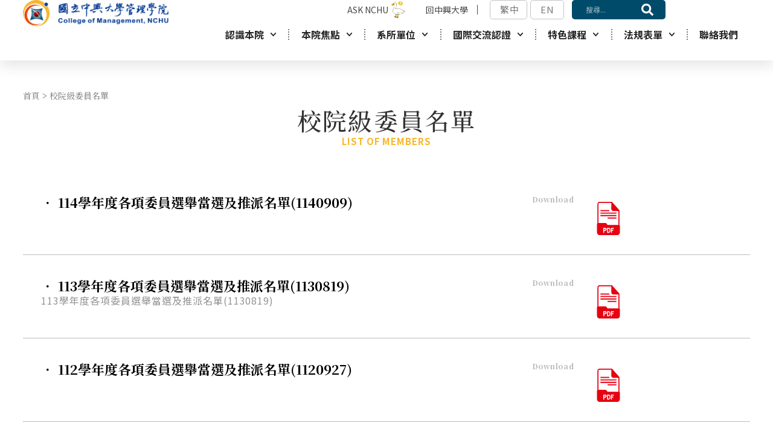

--- FILE ---
content_type: text/html; charset=UTF-8
request_url: https://com.nchu.edu.tw/members-list/
body_size: 28956
content:
<!doctype html>
<html lang="zh-TW">
<head>
	<meta charset="UTF-8">
	<meta name="viewport" content="width=device-width, initial-scale=1">
	<link rel="profile" href="https://gmpg.org/xfn/11">
	<meta name='robots' content='index, follow, max-image-preview:large, max-snippet:-1, max-video-preview:-1' />

	<!-- This site is optimized with the Yoast SEO plugin v25.3.1 - https://yoast.com/wordpress/plugins/seo/ -->
	<title>- 中興大學管理學院</title>
<link data-rocket-preload as="style" href="https://fonts.googleapis.com/css?family=Roboto%3A100%2C100italic%2C200%2C200italic%2C300%2C300italic%2C400%2C400italic%2C500%2C500italic%2C600%2C600italic%2C700%2C700italic%2C800%2C800italic%2C900%2C900italic%7CRoboto%20Slab%3A100%2C100italic%2C200%2C200italic%2C300%2C300italic%2C400%2C400italic%2C500%2C500italic%2C600%2C600italic%2C700%2C700italic%2C800%2C800italic%2C900%2C900italic%7CNoto%20Sans%20TC%3A100%2C100italic%2C200%2C200italic%2C300%2C300italic%2C400%2C400italic%2C500%2C500italic%2C600%2C600italic%2C700%2C700italic%2C800%2C800italic%2C900%2C900italic%7CNoto%20Serif%20TC%3A100%2C100italic%2C200%2C200italic%2C300%2C300italic%2C400%2C400italic%2C500%2C500italic%2C600%2C600italic%2C700%2C700italic%2C800%2C800italic%2C900%2C900italic&#038;display=swap" rel="preload">
<link href="https://fonts.googleapis.com/css?family=Roboto%3A100%2C100italic%2C200%2C200italic%2C300%2C300italic%2C400%2C400italic%2C500%2C500italic%2C600%2C600italic%2C700%2C700italic%2C800%2C800italic%2C900%2C900italic%7CRoboto%20Slab%3A100%2C100italic%2C200%2C200italic%2C300%2C300italic%2C400%2C400italic%2C500%2C500italic%2C600%2C600italic%2C700%2C700italic%2C800%2C800italic%2C900%2C900italic%7CNoto%20Sans%20TC%3A100%2C100italic%2C200%2C200italic%2C300%2C300italic%2C400%2C400italic%2C500%2C500italic%2C600%2C600italic%2C700%2C700italic%2C800%2C800italic%2C900%2C900italic%7CNoto%20Serif%20TC%3A100%2C100italic%2C200%2C200italic%2C300%2C300italic%2C400%2C400italic%2C500%2C500italic%2C600%2C600italic%2C700%2C700italic%2C800%2C800italic%2C900%2C900italic&#038;display=swap" media="print" onload="this.media=&#039;all&#039;" rel="stylesheet">
<noscript><link rel="stylesheet" href="https://fonts.googleapis.com/css?family=Roboto%3A100%2C100italic%2C200%2C200italic%2C300%2C300italic%2C400%2C400italic%2C500%2C500italic%2C600%2C600italic%2C700%2C700italic%2C800%2C800italic%2C900%2C900italic%7CRoboto%20Slab%3A100%2C100italic%2C200%2C200italic%2C300%2C300italic%2C400%2C400italic%2C500%2C500italic%2C600%2C600italic%2C700%2C700italic%2C800%2C800italic%2C900%2C900italic%7CNoto%20Sans%20TC%3A100%2C100italic%2C200%2C200italic%2C300%2C300italic%2C400%2C400italic%2C500%2C500italic%2C600%2C600italic%2C700%2C700italic%2C800%2C800italic%2C900%2C900italic%7CNoto%20Serif%20TC%3A100%2C100italic%2C200%2C200italic%2C300%2C300italic%2C400%2C400italic%2C500%2C500italic%2C600%2C600italic%2C700%2C700italic%2C800%2C800italic%2C900%2C900italic&#038;display=swap"></noscript>
	<link rel="canonical" href="https://com.nchu.edu.tw/members-list/" />
	<meta property="og:locale" content="zh_TW" />
	<meta property="og:type" content="website" />
	<meta property="og:title" content="- 中興大學管理學院" />
	<meta property="og:url" content="https://com.nchu.edu.tw/members-list/" />
	<meta property="og:site_name" content="中興大學管理學院" />
	<meta property="og:image" content="https://com.nchu.edu.tw/wp-content/uploads/2024/04/logo-social-com-1.2.png" />
	<meta property="og:image:width" content="500" />
	<meta property="og:image:height" content="281" />
	<meta property="og:image:type" content="image/png" />
	<meta name="twitter:card" content="summary_large_image" />
	<script type="application/ld+json" class="yoast-schema-graph">{"@context":"https://schema.org","@graph":[{"@type":"CollectionPage","@id":"https://com.nchu.edu.tw/members-list/","url":"https://com.nchu.edu.tw/members-list/","name":"- 中興大學管理學院","isPartOf":{"@id":"https://com.nchu.edu.tw/#website"},"breadcrumb":{"@id":"https://com.nchu.edu.tw/members-list/#breadcrumb"},"inLanguage":"zh-TW"},{"@type":"BreadcrumbList","@id":"https://com.nchu.edu.tw/members-list/#breadcrumb","itemListElement":[{"@type":"ListItem","position":1,"name":"首頁","item":"https://com.nchu.edu.tw/"},{"@type":"ListItem","position":2,"name":"校院級委員名單"}]},{"@type":"WebSite","@id":"https://com.nchu.edu.tw/#website","url":"https://com.nchu.edu.tw/","name":"中興大學管理學院","description":"國立中興大學管理學院，前身為社會科學暨管理學院，於2011年8月獲教育部核定社會科學暨管理學院更名為「管理學院」。","publisher":{"@id":"https://com.nchu.edu.tw/#organization"},"potentialAction":[{"@type":"SearchAction","target":{"@type":"EntryPoint","urlTemplate":"https://com.nchu.edu.tw/?s={search_term_string}"},"query-input":{"@type":"PropertyValueSpecification","valueRequired":true,"valueName":"search_term_string"}}],"inLanguage":"zh-TW"},{"@type":"Organization","@id":"https://com.nchu.edu.tw/#organization","name":"中興大學管理學院","url":"https://com.nchu.edu.tw/","logo":{"@type":"ImageObject","inLanguage":"zh-TW","@id":"https://com.nchu.edu.tw/#/schema/logo/image/","url":"https://com.nchu.edu.tw/wp-content/uploads/2024/04/com-logo.svg","contentUrl":"https://com.nchu.edu.tw/wp-content/uploads/2024/04/com-logo.svg","width":512,"height":512,"caption":"中興大學管理學院"},"image":{"@id":"https://com.nchu.edu.tw/#/schema/logo/image/"}}]}</script>
	<!-- / Yoast SEO plugin. -->


<link href='https://fonts.gstatic.com' crossorigin rel='preconnect' />
<link rel="alternate" type="application/rss+xml" title="訂閱《中興大學管理學院》&raquo; 資訊提供" href="https://com.nchu.edu.tw/feed/" />
<link rel="alternate" type="application/rss+xml" title="訂閱《中興大學管理學院》&raquo; 留言的資訊提供" href="https://com.nchu.edu.tw/comments/feed/" />
<link rel="alternate" type="application/rss+xml" title="訂閱《中興大學管理學院》&raquo;「校院級委員名單」的資訊提供" href="https://com.nchu.edu.tw/members-list/feed/" />
<style id='wp-img-auto-sizes-contain-inline-css'>
img:is([sizes=auto i],[sizes^="auto," i]){contain-intrinsic-size:3000px 1500px}
/*# sourceURL=wp-img-auto-sizes-contain-inline-css */
</style>
<style id='wp-emoji-styles-inline-css'>

	img.wp-smiley, img.emoji {
		display: inline !important;
		border: none !important;
		box-shadow: none !important;
		height: 1em !important;
		width: 1em !important;
		margin: 0 0.07em !important;
		vertical-align: -0.1em !important;
		background: none !important;
		padding: 0 !important;
	}
/*# sourceURL=wp-emoji-styles-inline-css */
</style>
<link rel='stylesheet' id='wp-block-library-css' href='https://com.nchu.edu.tw/wp-includes/css/dist/block-library/style.min.css?ver=6.9' media='all' />
<style id='global-styles-inline-css'>
:root{--wp--preset--aspect-ratio--square: 1;--wp--preset--aspect-ratio--4-3: 4/3;--wp--preset--aspect-ratio--3-4: 3/4;--wp--preset--aspect-ratio--3-2: 3/2;--wp--preset--aspect-ratio--2-3: 2/3;--wp--preset--aspect-ratio--16-9: 16/9;--wp--preset--aspect-ratio--9-16: 9/16;--wp--preset--color--black: #000000;--wp--preset--color--cyan-bluish-gray: #abb8c3;--wp--preset--color--white: #ffffff;--wp--preset--color--pale-pink: #f78da7;--wp--preset--color--vivid-red: #cf2e2e;--wp--preset--color--luminous-vivid-orange: #ff6900;--wp--preset--color--luminous-vivid-amber: #fcb900;--wp--preset--color--light-green-cyan: #7bdcb5;--wp--preset--color--vivid-green-cyan: #00d084;--wp--preset--color--pale-cyan-blue: #8ed1fc;--wp--preset--color--vivid-cyan-blue: #0693e3;--wp--preset--color--vivid-purple: #9b51e0;--wp--preset--gradient--vivid-cyan-blue-to-vivid-purple: linear-gradient(135deg,rgb(6,147,227) 0%,rgb(155,81,224) 100%);--wp--preset--gradient--light-green-cyan-to-vivid-green-cyan: linear-gradient(135deg,rgb(122,220,180) 0%,rgb(0,208,130) 100%);--wp--preset--gradient--luminous-vivid-amber-to-luminous-vivid-orange: linear-gradient(135deg,rgb(252,185,0) 0%,rgb(255,105,0) 100%);--wp--preset--gradient--luminous-vivid-orange-to-vivid-red: linear-gradient(135deg,rgb(255,105,0) 0%,rgb(207,46,46) 100%);--wp--preset--gradient--very-light-gray-to-cyan-bluish-gray: linear-gradient(135deg,rgb(238,238,238) 0%,rgb(169,184,195) 100%);--wp--preset--gradient--cool-to-warm-spectrum: linear-gradient(135deg,rgb(74,234,220) 0%,rgb(151,120,209) 20%,rgb(207,42,186) 40%,rgb(238,44,130) 60%,rgb(251,105,98) 80%,rgb(254,248,76) 100%);--wp--preset--gradient--blush-light-purple: linear-gradient(135deg,rgb(255,206,236) 0%,rgb(152,150,240) 100%);--wp--preset--gradient--blush-bordeaux: linear-gradient(135deg,rgb(254,205,165) 0%,rgb(254,45,45) 50%,rgb(107,0,62) 100%);--wp--preset--gradient--luminous-dusk: linear-gradient(135deg,rgb(255,203,112) 0%,rgb(199,81,192) 50%,rgb(65,88,208) 100%);--wp--preset--gradient--pale-ocean: linear-gradient(135deg,rgb(255,245,203) 0%,rgb(182,227,212) 50%,rgb(51,167,181) 100%);--wp--preset--gradient--electric-grass: linear-gradient(135deg,rgb(202,248,128) 0%,rgb(113,206,126) 100%);--wp--preset--gradient--midnight: linear-gradient(135deg,rgb(2,3,129) 0%,rgb(40,116,252) 100%);--wp--preset--font-size--small: 13px;--wp--preset--font-size--medium: 20px;--wp--preset--font-size--large: 36px;--wp--preset--font-size--x-large: 42px;--wp--preset--spacing--20: 0.44rem;--wp--preset--spacing--30: 0.67rem;--wp--preset--spacing--40: 1rem;--wp--preset--spacing--50: 1.5rem;--wp--preset--spacing--60: 2.25rem;--wp--preset--spacing--70: 3.38rem;--wp--preset--spacing--80: 5.06rem;--wp--preset--shadow--natural: 6px 6px 9px rgba(0, 0, 0, 0.2);--wp--preset--shadow--deep: 12px 12px 50px rgba(0, 0, 0, 0.4);--wp--preset--shadow--sharp: 6px 6px 0px rgba(0, 0, 0, 0.2);--wp--preset--shadow--outlined: 6px 6px 0px -3px rgb(255, 255, 255), 6px 6px rgb(0, 0, 0);--wp--preset--shadow--crisp: 6px 6px 0px rgb(0, 0, 0);}:root { --wp--style--global--content-size: 800px;--wp--style--global--wide-size: 1200px; }:where(body) { margin: 0; }.wp-site-blocks > .alignleft { float: left; margin-right: 2em; }.wp-site-blocks > .alignright { float: right; margin-left: 2em; }.wp-site-blocks > .aligncenter { justify-content: center; margin-left: auto; margin-right: auto; }:where(.wp-site-blocks) > * { margin-block-start: 24px; margin-block-end: 0; }:where(.wp-site-blocks) > :first-child { margin-block-start: 0; }:where(.wp-site-blocks) > :last-child { margin-block-end: 0; }:root { --wp--style--block-gap: 24px; }:root :where(.is-layout-flow) > :first-child{margin-block-start: 0;}:root :where(.is-layout-flow) > :last-child{margin-block-end: 0;}:root :where(.is-layout-flow) > *{margin-block-start: 24px;margin-block-end: 0;}:root :where(.is-layout-constrained) > :first-child{margin-block-start: 0;}:root :where(.is-layout-constrained) > :last-child{margin-block-end: 0;}:root :where(.is-layout-constrained) > *{margin-block-start: 24px;margin-block-end: 0;}:root :where(.is-layout-flex){gap: 24px;}:root :where(.is-layout-grid){gap: 24px;}.is-layout-flow > .alignleft{float: left;margin-inline-start: 0;margin-inline-end: 2em;}.is-layout-flow > .alignright{float: right;margin-inline-start: 2em;margin-inline-end: 0;}.is-layout-flow > .aligncenter{margin-left: auto !important;margin-right: auto !important;}.is-layout-constrained > .alignleft{float: left;margin-inline-start: 0;margin-inline-end: 2em;}.is-layout-constrained > .alignright{float: right;margin-inline-start: 2em;margin-inline-end: 0;}.is-layout-constrained > .aligncenter{margin-left: auto !important;margin-right: auto !important;}.is-layout-constrained > :where(:not(.alignleft):not(.alignright):not(.alignfull)){max-width: var(--wp--style--global--content-size);margin-left: auto !important;margin-right: auto !important;}.is-layout-constrained > .alignwide{max-width: var(--wp--style--global--wide-size);}body .is-layout-flex{display: flex;}.is-layout-flex{flex-wrap: wrap;align-items: center;}.is-layout-flex > :is(*, div){margin: 0;}body .is-layout-grid{display: grid;}.is-layout-grid > :is(*, div){margin: 0;}body{padding-top: 0px;padding-right: 0px;padding-bottom: 0px;padding-left: 0px;}a:where(:not(.wp-element-button)){text-decoration: underline;}:root :where(.wp-element-button, .wp-block-button__link){background-color: #32373c;border-width: 0;color: #fff;font-family: inherit;font-size: inherit;font-style: inherit;font-weight: inherit;letter-spacing: inherit;line-height: inherit;padding-top: calc(0.667em + 2px);padding-right: calc(1.333em + 2px);padding-bottom: calc(0.667em + 2px);padding-left: calc(1.333em + 2px);text-decoration: none;text-transform: inherit;}.has-black-color{color: var(--wp--preset--color--black) !important;}.has-cyan-bluish-gray-color{color: var(--wp--preset--color--cyan-bluish-gray) !important;}.has-white-color{color: var(--wp--preset--color--white) !important;}.has-pale-pink-color{color: var(--wp--preset--color--pale-pink) !important;}.has-vivid-red-color{color: var(--wp--preset--color--vivid-red) !important;}.has-luminous-vivid-orange-color{color: var(--wp--preset--color--luminous-vivid-orange) !important;}.has-luminous-vivid-amber-color{color: var(--wp--preset--color--luminous-vivid-amber) !important;}.has-light-green-cyan-color{color: var(--wp--preset--color--light-green-cyan) !important;}.has-vivid-green-cyan-color{color: var(--wp--preset--color--vivid-green-cyan) !important;}.has-pale-cyan-blue-color{color: var(--wp--preset--color--pale-cyan-blue) !important;}.has-vivid-cyan-blue-color{color: var(--wp--preset--color--vivid-cyan-blue) !important;}.has-vivid-purple-color{color: var(--wp--preset--color--vivid-purple) !important;}.has-black-background-color{background-color: var(--wp--preset--color--black) !important;}.has-cyan-bluish-gray-background-color{background-color: var(--wp--preset--color--cyan-bluish-gray) !important;}.has-white-background-color{background-color: var(--wp--preset--color--white) !important;}.has-pale-pink-background-color{background-color: var(--wp--preset--color--pale-pink) !important;}.has-vivid-red-background-color{background-color: var(--wp--preset--color--vivid-red) !important;}.has-luminous-vivid-orange-background-color{background-color: var(--wp--preset--color--luminous-vivid-orange) !important;}.has-luminous-vivid-amber-background-color{background-color: var(--wp--preset--color--luminous-vivid-amber) !important;}.has-light-green-cyan-background-color{background-color: var(--wp--preset--color--light-green-cyan) !important;}.has-vivid-green-cyan-background-color{background-color: var(--wp--preset--color--vivid-green-cyan) !important;}.has-pale-cyan-blue-background-color{background-color: var(--wp--preset--color--pale-cyan-blue) !important;}.has-vivid-cyan-blue-background-color{background-color: var(--wp--preset--color--vivid-cyan-blue) !important;}.has-vivid-purple-background-color{background-color: var(--wp--preset--color--vivid-purple) !important;}.has-black-border-color{border-color: var(--wp--preset--color--black) !important;}.has-cyan-bluish-gray-border-color{border-color: var(--wp--preset--color--cyan-bluish-gray) !important;}.has-white-border-color{border-color: var(--wp--preset--color--white) !important;}.has-pale-pink-border-color{border-color: var(--wp--preset--color--pale-pink) !important;}.has-vivid-red-border-color{border-color: var(--wp--preset--color--vivid-red) !important;}.has-luminous-vivid-orange-border-color{border-color: var(--wp--preset--color--luminous-vivid-orange) !important;}.has-luminous-vivid-amber-border-color{border-color: var(--wp--preset--color--luminous-vivid-amber) !important;}.has-light-green-cyan-border-color{border-color: var(--wp--preset--color--light-green-cyan) !important;}.has-vivid-green-cyan-border-color{border-color: var(--wp--preset--color--vivid-green-cyan) !important;}.has-pale-cyan-blue-border-color{border-color: var(--wp--preset--color--pale-cyan-blue) !important;}.has-vivid-cyan-blue-border-color{border-color: var(--wp--preset--color--vivid-cyan-blue) !important;}.has-vivid-purple-border-color{border-color: var(--wp--preset--color--vivid-purple) !important;}.has-vivid-cyan-blue-to-vivid-purple-gradient-background{background: var(--wp--preset--gradient--vivid-cyan-blue-to-vivid-purple) !important;}.has-light-green-cyan-to-vivid-green-cyan-gradient-background{background: var(--wp--preset--gradient--light-green-cyan-to-vivid-green-cyan) !important;}.has-luminous-vivid-amber-to-luminous-vivid-orange-gradient-background{background: var(--wp--preset--gradient--luminous-vivid-amber-to-luminous-vivid-orange) !important;}.has-luminous-vivid-orange-to-vivid-red-gradient-background{background: var(--wp--preset--gradient--luminous-vivid-orange-to-vivid-red) !important;}.has-very-light-gray-to-cyan-bluish-gray-gradient-background{background: var(--wp--preset--gradient--very-light-gray-to-cyan-bluish-gray) !important;}.has-cool-to-warm-spectrum-gradient-background{background: var(--wp--preset--gradient--cool-to-warm-spectrum) !important;}.has-blush-light-purple-gradient-background{background: var(--wp--preset--gradient--blush-light-purple) !important;}.has-blush-bordeaux-gradient-background{background: var(--wp--preset--gradient--blush-bordeaux) !important;}.has-luminous-dusk-gradient-background{background: var(--wp--preset--gradient--luminous-dusk) !important;}.has-pale-ocean-gradient-background{background: var(--wp--preset--gradient--pale-ocean) !important;}.has-electric-grass-gradient-background{background: var(--wp--preset--gradient--electric-grass) !important;}.has-midnight-gradient-background{background: var(--wp--preset--gradient--midnight) !important;}.has-small-font-size{font-size: var(--wp--preset--font-size--small) !important;}.has-medium-font-size{font-size: var(--wp--preset--font-size--medium) !important;}.has-large-font-size{font-size: var(--wp--preset--font-size--large) !important;}.has-x-large-font-size{font-size: var(--wp--preset--font-size--x-large) !important;}
/*# sourceURL=global-styles-inline-css */
</style>

<link rel='stylesheet' id='ae-pro-css-css' href='https://com.nchu.edu.tw/wp-content/plugins/anywhere-elementor-pro/includes/assets/css/ae-pro.min.css?ver=2.29.1' media='all' />
<link data-minify="1" rel='stylesheet' id='hello-elementor-css' href='https://com.nchu.edu.tw/wp-content/cache/min/1/wp-content/themes/hello-elementor/assets/css/reset.css?ver=1751266604' media='all' />
<link data-minify="1" rel='stylesheet' id='hello-elementor-theme-style-css' href='https://com.nchu.edu.tw/wp-content/cache/min/1/wp-content/themes/hello-elementor/assets/css/theme.css?ver=1751266604' media='all' />
<link data-minify="1" rel='stylesheet' id='hello-elementor-header-footer-css' href='https://com.nchu.edu.tw/wp-content/cache/min/1/wp-content/themes/hello-elementor/assets/css/header-footer.css?ver=1751266604' media='all' />
<link rel='stylesheet' id='elementor-frontend-css' href='https://com.nchu.edu.tw/wp-content/uploads/elementor/css/custom-frontend.min.css?ver=1751266539' media='all' />
<link rel='stylesheet' id='widget-image-css' href='https://com.nchu.edu.tw/wp-content/plugins/elementor/assets/css/widget-image.min.css?ver=3.29.2' media='all' />
<link rel='stylesheet' id='widget-heading-css' href='https://com.nchu.edu.tw/wp-content/plugins/elementor/assets/css/widget-heading.min.css?ver=3.29.2' media='all' />
<link rel='stylesheet' id='widget-search-form-css' href='https://com.nchu.edu.tw/wp-content/plugins/elementor-pro/assets/css/widget-search-form.min.css?ver=3.29.2' media='all' />
<link rel='stylesheet' id='widget-nav-menu-css' href='https://com.nchu.edu.tw/wp-content/uploads/elementor/css/custom-pro-widget-nav-menu.min.css?ver=1751266539' media='all' />
<link rel='stylesheet' id='e-animation-fadeInRight-css' href='https://com.nchu.edu.tw/wp-content/plugins/elementor/assets/lib/animations/styles/fadeInRight.min.css?ver=3.29.2' media='all' />
<link rel='stylesheet' id='e-motion-fx-css' href='https://com.nchu.edu.tw/wp-content/plugins/elementor-pro/assets/css/modules/motion-fx.min.css?ver=3.29.2' media='all' />
<link rel='stylesheet' id='widget-icon-list-css' href='https://com.nchu.edu.tw/wp-content/uploads/elementor/css/custom-widget-icon-list.min.css?ver=1751266539' media='all' />
<link data-minify="1" rel='stylesheet' id='dce-style-css' href='https://com.nchu.edu.tw/wp-content/cache/min/1/wp-content/plugins/dynamic-content-for-elementor/assets/css/style.css?ver=1751266605' media='all' />
<link data-minify="1" rel='stylesheet' id='dce-dynamic-posts-css' href='https://com.nchu.edu.tw/wp-content/cache/min/1/wp-content/plugins/dynamic-content-for-elementor/assets/css/dynamic-posts.css?ver=1751266605' media='all' />
<link data-minify="1" rel='stylesheet' id='dce-dynamicPosts-grid-css' href='https://com.nchu.edu.tw/wp-content/cache/min/1/wp-content/plugins/dynamic-content-for-elementor/assets/css/dynamic-posts-skin-grid.css?ver=1751266605' media='all' />
<link rel='stylesheet' id='elementor-post-8-css' href='https://com.nchu.edu.tw/wp-content/uploads/elementor/css/post-8.css?ver=1751266540' media='all' />
<link data-minify="1" rel='stylesheet' id='dashicons-css' href='https://com.nchu.edu.tw/wp-content/cache/min/1/wp-includes/css/dashicons.min.css?ver=1751266604' media='all' />
<link data-minify="1" rel='stylesheet' id='font-awesome-5-all-css' href='https://com.nchu.edu.tw/wp-content/cache/min/1/wp-content/plugins/elementor/assets/lib/font-awesome/css/all.min.css?ver=1751266604' media='all' />
<link rel='stylesheet' id='font-awesome-4-shim-css' href='https://com.nchu.edu.tw/wp-content/plugins/elementor/assets/lib/font-awesome/css/v4-shims.min.css?ver=3.29.2' media='all' />
<link data-minify="1" rel='stylesheet' id='wpdt-elementor-widget-font-css' href='https://com.nchu.edu.tw/wp-content/cache/background-css/1/com.nchu.edu.tw/wp-content/cache/min/1/wp-content/plugins/wpdatatables/integrations/page_builders/elementor/css/style.css?ver=1751266604&wpr_t=1768935188' media='all' />
<link rel='stylesheet' id='elementor-post-52-css' href='https://com.nchu.edu.tw/wp-content/uploads/elementor/css/post-52.css?ver=1752652392' media='all' />
<link rel='stylesheet' id='elementor-post-15-css' href='https://com.nchu.edu.tw/wp-content/cache/background-css/1/com.nchu.edu.tw/wp-content/uploads/elementor/css/post-15.css?ver=1751266540&wpr_t=1768935188' media='all' />
<link rel='stylesheet' id='elementor-post-3205-css' href='https://com.nchu.edu.tw/wp-content/cache/background-css/1/com.nchu.edu.tw/wp-content/uploads/elementor/css/post-3205.css?ver=1751431386&wpr_t=1768935188' media='all' />
<link rel='stylesheet' id='hello-elementor-child-style-css' href='https://com.nchu.edu.tw/wp-content/themes/hello-theme-child-master/style.css?ver=1.0.0' media='all' />
<link rel='stylesheet' id='__EPYT__style-css' href='https://com.nchu.edu.tw/wp-content/plugins/youtube-embed-plus/styles/ytprefs.min.css?ver=14.2.3' media='all' />
<style id='__EPYT__style-inline-css'>

                .epyt-gallery-thumb {
                        width: 33.333%;
                }
                
/*# sourceURL=__EPYT__style-inline-css */
</style>
<link data-minify="1" rel='stylesheet' id='bdt-uikit-css' href='https://com.nchu.edu.tw/wp-content/cache/min/1/wp-content/plugins/bdthemes-element-pack/assets/css/bdt-uikit.css?ver=1751266605' media='all' />
<link data-minify="1" rel='stylesheet' id='ep-helper-css' href='https://com.nchu.edu.tw/wp-content/cache/background-css/1/com.nchu.edu.tw/wp-content/cache/min/1/wp-content/plugins/bdthemes-element-pack/assets/css/ep-helper.css?ver=1751266605&wpr_t=1768935188' media='all' />

<link rel="preconnect" href="https://fonts.gstatic.com/" crossorigin><script src="https://com.nchu.edu.tw/wp-includes/js/jquery/jquery.min.js?ver=3.7.1" id="jquery-core-js"></script>
<script src="https://com.nchu.edu.tw/wp-includes/js/jquery/jquery-migrate.min.js?ver=3.4.1" id="jquery-migrate-js"></script>
<script src="https://com.nchu.edu.tw/wp-content/plugins/elementor/assets/lib/font-awesome/js/v4-shims.min.js?ver=3.29.2" id="font-awesome-4-shim-js"></script>
<script id="__ytprefs__-js-extra">
var _EPYT_ = {"ajaxurl":"https://com.nchu.edu.tw/wp-admin/admin-ajax.php","security":"5632455bfd","gallery_scrolloffset":"20","eppathtoscripts":"https://com.nchu.edu.tw/wp-content/plugins/youtube-embed-plus/scripts/","eppath":"https://com.nchu.edu.tw/wp-content/plugins/youtube-embed-plus/","epresponsiveselector":"[\"iframe.__youtube_prefs__\",\"iframe[src*='youtube.com']\",\"iframe[src*='youtube-nocookie.com']\",\"iframe[data-ep-src*='youtube.com']\",\"iframe[data-ep-src*='youtube-nocookie.com']\",\"iframe[data-ep-gallerysrc*='youtube.com']\"]","epdovol":"1","version":"14.2.3","evselector":"iframe.__youtube_prefs__[src], iframe[src*=\"youtube.com/embed/\"], iframe[src*=\"youtube-nocookie.com/embed/\"]","ajax_compat":"","maxres_facade":"eager","ytapi_load":"light","pause_others":"","stopMobileBuffer":"1","facade_mode":"","not_live_on_channel":""};
//# sourceURL=__ytprefs__-js-extra
</script>
<script src="https://com.nchu.edu.tw/wp-content/plugins/youtube-embed-plus/scripts/ytprefs.min.js?ver=14.2.3" id="__ytprefs__-js"></script>
<link rel="https://api.w.org/" href="https://com.nchu.edu.tw/wp-json/" /><link rel="EditURI" type="application/rsd+xml" title="RSD" href="https://com.nchu.edu.tw/xmlrpc.php?rsd" />
<meta name="generator" content="WordPress 6.9" />
<meta name="generator" content="Elementor 3.29.2; features: e_font_icon_svg; settings: css_print_method-external, google_font-enabled, font_display-swap">
<!-- Google tag (gtag.js) -->
<script async src="https://www.googletagmanager.com/gtag/js?id=G-95D8XFV6SV"></script>
<script>
  window.dataLayer = window.dataLayer || [];
  function gtag(){dataLayer.push(arguments);}
  gtag('js', new Date());

  gtag('config', 'G-95D8XFV6SV');
</script>
<link rel="icon" href="https://com.nchu.edu.tw/wp-content/uploads/2023/10/cropped-com-s-32x32.webp" sizes="32x32" />
<link rel="icon" href="https://com.nchu.edu.tw/wp-content/uploads/2023/10/cropped-com-s-192x192.webp" sizes="192x192" />
<link rel="apple-touch-icon" href="https://com.nchu.edu.tw/wp-content/uploads/2023/10/cropped-com-s-180x180.webp" />
<meta name="msapplication-TileImage" content="https://com.nchu.edu.tw/wp-content/uploads/2023/10/cropped-com-s-270x270.webp" />
<noscript><style id="rocket-lazyload-nojs-css">.rll-youtube-player, [data-lazy-src]{display:none !important;}</style></noscript><link data-minify="1" rel='stylesheet' id='dce-dynamic-visibility-css' href='https://com.nchu.edu.tw/wp-content/cache/min/1/wp-content/plugins/dynamic-content-for-elementor/assets/css/dynamic-visibility.css?ver=1751266605' media='all' />
<link rel='stylesheet' id='elementor-post-2994-css' href='https://com.nchu.edu.tw/wp-content/uploads/elementor/css/post-2994.css?ver=1751267032' media='all' />
<link rel='stylesheet' id='widget-breadcrumbs-css' href='https://com.nchu.edu.tw/wp-content/plugins/elementor-pro/assets/css/widget-breadcrumbs.min.css?ver=3.29.2' media='all' />
<link rel='stylesheet' id='elementor-post-3209-css' href='https://com.nchu.edu.tw/wp-content/uploads/elementor/css/post-3209.css?ver=1751431386' media='all' />
<link rel='stylesheet' id='elementor-post-1229-css' href='https://com.nchu.edu.tw/wp-content/uploads/elementor/css/post-1229.css?ver=1751266541' media='all' />
<link rel='stylesheet' id='e-animation-slideInRight-css' href='https://com.nchu.edu.tw/wp-content/plugins/elementor/assets/lib/animations/styles/slideInRight.min.css?ver=3.29.2' media='all' />
<link rel='stylesheet' id='e-popup-css' href='https://com.nchu.edu.tw/wp-content/plugins/elementor-pro/assets/css/conditionals/popup.min.css?ver=3.29.2' media='all' />
<style id="wpr-lazyload-bg-container"></style><style id="wpr-lazyload-bg-exclusion"></style>
<noscript>
<style id="wpr-lazyload-bg-nostyle">.elementor-element .icon .wpdt-table-logo:before{--wpr-bg-f8e84107-ae42-414d-ac73-14caa4ef1c4b: url('https://com.nchu.edu.tw/wp-content/plugins/wpdatatables/assets/img/logo-large.png');}.elementor-element .icon .wpdt-chart-logo:before{--wpr-bg-90937088-d925-4a2f-a390-1ebef133a312: url('https://com.nchu.edu.tw/wp-content/plugins/wpdatatables/assets/img/chart-icon.png');}.elementor-15 .elementor-element.elementor-element-5bd1f6e:not(.elementor-motion-effects-element-type-background), .elementor-15 .elementor-element.elementor-element-5bd1f6e > .elementor-motion-effects-container > .elementor-motion-effects-layer{--wpr-bg-23251459-1ff2-4d70-b9b5-97d543ccb723: url('https://com.nchu.edu.tw/wp-content/uploads/2023/10/bg-footer-1.webp');}.elementor-3205 .elementor-element.elementor-element-05d4858:not(.elementor-motion-effects-element-type-background), .elementor-3205 .elementor-element.elementor-element-05d4858 > .elementor-motion-effects-container > .elementor-motion-effects-layer{--wpr-bg-3fd71544-16ed-4cd3-a738-93e88c630f93: url('https://com.nchu.edu.tw/wp-content/uploads/2023/10/Banner_BG.png');}.elementor-3205 .elementor-element.elementor-element-05d4858::before, .elementor-3205 .elementor-element.elementor-element-05d4858 > .elementor-background-video-container::before, .elementor-3205 .elementor-element.elementor-element-05d4858 > .e-con-inner > .elementor-background-video-container::before, .elementor-3205 .elementor-element.elementor-element-05d4858 > .elementor-background-slideshow::before, .elementor-3205 .elementor-element.elementor-element-05d4858 > .e-con-inner > .elementor-background-slideshow::before, .elementor-3205 .elementor-element.elementor-element-05d4858 > .elementor-motion-effects-container > .elementor-motion-effects-layer::before{--wpr-bg-cfd71a92-3197-4cad-886c-b20ee19f5239: url('https://com.nchu.edu.tw/wp-content/uploads/2023/10/bg-index-2.webp');}.elementor-3205 .elementor-element.elementor-element-f795bf1:not(.elementor-motion-effects-element-type-background), .elementor-3205 .elementor-element.elementor-element-f795bf1 > .elementor-motion-effects-container > .elementor-motion-effects-layer{--wpr-bg-ca871823-76f3-47eb-9870-80f8843610eb: url('https://com.nchu.edu.tw/wp-content/uploads/2023/10/bg-index-3.webp');}.elementor-3205 .elementor-element.elementor-element-f795bf1::before, .elementor-3205 .elementor-element.elementor-element-f795bf1 > .elementor-background-video-container::before, .elementor-3205 .elementor-element.elementor-element-f795bf1 > .e-con-inner > .elementor-background-video-container::before, .elementor-3205 .elementor-element.elementor-element-f795bf1 > .elementor-background-slideshow::before, .elementor-3205 .elementor-element.elementor-element-f795bf1 > .e-con-inner > .elementor-background-slideshow::before, .elementor-3205 .elementor-element.elementor-element-f795bf1 > .elementor-motion-effects-container > .elementor-motion-effects-layer::before{--wpr-bg-4f2a0249-2281-4eeb-a3c1-448187b388ef: url('https://com.nchu.edu.tw/wp-content/uploads/2023/10/bg-index-4.webp');}.bdt-lazy-loading{--wpr-bg-61288329-bdbe-4834-be57-f5f327375dac: url('https://com.nchu.edu.tw/wp-content/plugins/bdthemes-element-pack/assets/images/loading.svg');}</style>
</noscript>
<script type="application/javascript">const rocket_pairs = [{"selector":".elementor-element .icon .wpdt-table-logo","style":".elementor-element .icon .wpdt-table-logo:before{--wpr-bg-f8e84107-ae42-414d-ac73-14caa4ef1c4b: url('https:\/\/com.nchu.edu.tw\/wp-content\/plugins\/wpdatatables\/assets\/img\/logo-large.png');}","hash":"f8e84107-ae42-414d-ac73-14caa4ef1c4b","url":"https:\/\/com.nchu.edu.tw\/wp-content\/plugins\/wpdatatables\/assets\/img\/logo-large.png"},{"selector":".elementor-element .icon .wpdt-chart-logo","style":".elementor-element .icon .wpdt-chart-logo:before{--wpr-bg-90937088-d925-4a2f-a390-1ebef133a312: url('https:\/\/com.nchu.edu.tw\/wp-content\/plugins\/wpdatatables\/assets\/img\/chart-icon.png');}","hash":"90937088-d925-4a2f-a390-1ebef133a312","url":"https:\/\/com.nchu.edu.tw\/wp-content\/plugins\/wpdatatables\/assets\/img\/chart-icon.png"},{"selector":".elementor-15 .elementor-element.elementor-element-5bd1f6e:not(.elementor-motion-effects-element-type-background), .elementor-15 .elementor-element.elementor-element-5bd1f6e > .elementor-motion-effects-container > .elementor-motion-effects-layer","style":".elementor-15 .elementor-element.elementor-element-5bd1f6e:not(.elementor-motion-effects-element-type-background), .elementor-15 .elementor-element.elementor-element-5bd1f6e > .elementor-motion-effects-container > .elementor-motion-effects-layer{--wpr-bg-23251459-1ff2-4d70-b9b5-97d543ccb723: url('https:\/\/com.nchu.edu.tw\/wp-content\/uploads\/2023\/10\/bg-footer-1.webp');}","hash":"23251459-1ff2-4d70-b9b5-97d543ccb723","url":"https:\/\/com.nchu.edu.tw\/wp-content\/uploads\/2023\/10\/bg-footer-1.webp"},{"selector":".elementor-3205 .elementor-element.elementor-element-05d4858:not(.elementor-motion-effects-element-type-background), .elementor-3205 .elementor-element.elementor-element-05d4858 > .elementor-motion-effects-container > .elementor-motion-effects-layer","style":".elementor-3205 .elementor-element.elementor-element-05d4858:not(.elementor-motion-effects-element-type-background), .elementor-3205 .elementor-element.elementor-element-05d4858 > .elementor-motion-effects-container > .elementor-motion-effects-layer{--wpr-bg-3fd71544-16ed-4cd3-a738-93e88c630f93: url('https:\/\/com.nchu.edu.tw\/wp-content\/uploads\/2023\/10\/Banner_BG.png');}","hash":"3fd71544-16ed-4cd3-a738-93e88c630f93","url":"https:\/\/com.nchu.edu.tw\/wp-content\/uploads\/2023\/10\/Banner_BG.png"},{"selector":".elementor-3205 .elementor-element.elementor-element-05d4858, .elementor-3205 .elementor-element.elementor-element-05d4858 > .elementor-background-video-container, .elementor-3205 .elementor-element.elementor-element-05d4858 > .e-con-inner > .elementor-background-video-container, .elementor-3205 .elementor-element.elementor-element-05d4858 > .elementor-background-slideshow, .elementor-3205 .elementor-element.elementor-element-05d4858 > .e-con-inner > .elementor-background-slideshow, .elementor-3205 .elementor-element.elementor-element-05d4858 > .elementor-motion-effects-container > .elementor-motion-effects-layer","style":".elementor-3205 .elementor-element.elementor-element-05d4858::before, .elementor-3205 .elementor-element.elementor-element-05d4858 > .elementor-background-video-container::before, .elementor-3205 .elementor-element.elementor-element-05d4858 > .e-con-inner > .elementor-background-video-container::before, .elementor-3205 .elementor-element.elementor-element-05d4858 > .elementor-background-slideshow::before, .elementor-3205 .elementor-element.elementor-element-05d4858 > .e-con-inner > .elementor-background-slideshow::before, .elementor-3205 .elementor-element.elementor-element-05d4858 > .elementor-motion-effects-container > .elementor-motion-effects-layer::before{--wpr-bg-cfd71a92-3197-4cad-886c-b20ee19f5239: url('https:\/\/com.nchu.edu.tw\/wp-content\/uploads\/2023\/10\/bg-index-2.webp');}","hash":"cfd71a92-3197-4cad-886c-b20ee19f5239","url":"https:\/\/com.nchu.edu.tw\/wp-content\/uploads\/2023\/10\/bg-index-2.webp"},{"selector":".elementor-3205 .elementor-element.elementor-element-f795bf1:not(.elementor-motion-effects-element-type-background), .elementor-3205 .elementor-element.elementor-element-f795bf1 > .elementor-motion-effects-container > .elementor-motion-effects-layer","style":".elementor-3205 .elementor-element.elementor-element-f795bf1:not(.elementor-motion-effects-element-type-background), .elementor-3205 .elementor-element.elementor-element-f795bf1 > .elementor-motion-effects-container > .elementor-motion-effects-layer{--wpr-bg-ca871823-76f3-47eb-9870-80f8843610eb: url('https:\/\/com.nchu.edu.tw\/wp-content\/uploads\/2023\/10\/bg-index-3.webp');}","hash":"ca871823-76f3-47eb-9870-80f8843610eb","url":"https:\/\/com.nchu.edu.tw\/wp-content\/uploads\/2023\/10\/bg-index-3.webp"},{"selector":".elementor-3205 .elementor-element.elementor-element-f795bf1, .elementor-3205 .elementor-element.elementor-element-f795bf1 > .elementor-background-video-container, .elementor-3205 .elementor-element.elementor-element-f795bf1 > .e-con-inner > .elementor-background-video-container, .elementor-3205 .elementor-element.elementor-element-f795bf1 > .elementor-background-slideshow, .elementor-3205 .elementor-element.elementor-element-f795bf1 > .e-con-inner > .elementor-background-slideshow, .elementor-3205 .elementor-element.elementor-element-f795bf1 > .elementor-motion-effects-container > .elementor-motion-effects-layer","style":".elementor-3205 .elementor-element.elementor-element-f795bf1::before, .elementor-3205 .elementor-element.elementor-element-f795bf1 > .elementor-background-video-container::before, .elementor-3205 .elementor-element.elementor-element-f795bf1 > .e-con-inner > .elementor-background-video-container::before, .elementor-3205 .elementor-element.elementor-element-f795bf1 > .elementor-background-slideshow::before, .elementor-3205 .elementor-element.elementor-element-f795bf1 > .e-con-inner > .elementor-background-slideshow::before, .elementor-3205 .elementor-element.elementor-element-f795bf1 > .elementor-motion-effects-container > .elementor-motion-effects-layer::before{--wpr-bg-4f2a0249-2281-4eeb-a3c1-448187b388ef: url('https:\/\/com.nchu.edu.tw\/wp-content\/uploads\/2023\/10\/bg-index-4.webp');}","hash":"4f2a0249-2281-4eeb-a3c1-448187b388ef","url":"https:\/\/com.nchu.edu.tw\/wp-content\/uploads\/2023\/10\/bg-index-4.webp"},{"selector":".bdt-lazy-loading","style":".bdt-lazy-loading{--wpr-bg-61288329-bdbe-4834-be57-f5f327375dac: url('https:\/\/com.nchu.edu.tw\/wp-content\/plugins\/bdthemes-element-pack\/assets\/images\/loading.svg');}","hash":"61288329-bdbe-4834-be57-f5f327375dac","url":"https:\/\/com.nchu.edu.tw\/wp-content\/plugins\/bdthemes-element-pack\/assets\/images\/loading.svg"}]; const rocket_excluded_pairs = [];</script><meta name="generator" content="WP Rocket 3.19.0.1" data-wpr-features="wpr_lazyload_css_bg_img wpr_minify_js wpr_lazyload_images wpr_minify_css wpr_desktop" /></head>
<body class="archive post-type-archive post-type-archive-members-list wp-embed-responsive wp-theme-hello-elementor wp-child-theme-hello-theme-child-master hello-elementor-default elementor-page-3205 elementor-default elementor-template-full-width elementor-kit-8">


<a class="skip-link screen-reader-text" href="#content">跳至主要內容</a>

		<div data-elementor-type="header" data-elementor-id="52" class="elementor elementor-52 elementor-location-header" data-elementor-settings="{&quot;element_pack_global_tooltip_width&quot;:{&quot;unit&quot;:&quot;px&quot;,&quot;size&quot;:&quot;&quot;,&quot;sizes&quot;:[]},&quot;element_pack_global_tooltip_width_tablet&quot;:{&quot;unit&quot;:&quot;px&quot;,&quot;size&quot;:&quot;&quot;,&quot;sizes&quot;:[]},&quot;element_pack_global_tooltip_width_mobile&quot;:{&quot;unit&quot;:&quot;px&quot;,&quot;size&quot;:&quot;&quot;,&quot;sizes&quot;:[]},&quot;element_pack_global_tooltip_padding&quot;:{&quot;unit&quot;:&quot;px&quot;,&quot;top&quot;:&quot;&quot;,&quot;right&quot;:&quot;&quot;,&quot;bottom&quot;:&quot;&quot;,&quot;left&quot;:&quot;&quot;,&quot;isLinked&quot;:true},&quot;element_pack_global_tooltip_padding_tablet&quot;:{&quot;unit&quot;:&quot;px&quot;,&quot;top&quot;:&quot;&quot;,&quot;right&quot;:&quot;&quot;,&quot;bottom&quot;:&quot;&quot;,&quot;left&quot;:&quot;&quot;,&quot;isLinked&quot;:true},&quot;element_pack_global_tooltip_padding_mobile&quot;:{&quot;unit&quot;:&quot;px&quot;,&quot;top&quot;:&quot;&quot;,&quot;right&quot;:&quot;&quot;,&quot;bottom&quot;:&quot;&quot;,&quot;left&quot;:&quot;&quot;,&quot;isLinked&quot;:true},&quot;element_pack_global_tooltip_border_radius&quot;:{&quot;unit&quot;:&quot;px&quot;,&quot;top&quot;:&quot;&quot;,&quot;right&quot;:&quot;&quot;,&quot;bottom&quot;:&quot;&quot;,&quot;left&quot;:&quot;&quot;,&quot;isLinked&quot;:true},&quot;element_pack_global_tooltip_border_radius_tablet&quot;:{&quot;unit&quot;:&quot;px&quot;,&quot;top&quot;:&quot;&quot;,&quot;right&quot;:&quot;&quot;,&quot;bottom&quot;:&quot;&quot;,&quot;left&quot;:&quot;&quot;,&quot;isLinked&quot;:true},&quot;element_pack_global_tooltip_border_radius_mobile&quot;:{&quot;unit&quot;:&quot;px&quot;,&quot;top&quot;:&quot;&quot;,&quot;right&quot;:&quot;&quot;,&quot;bottom&quot;:&quot;&quot;,&quot;left&quot;:&quot;&quot;,&quot;isLinked&quot;:true}}" data-elementor-post-type="elementor_library">
			<div data-rocket-location-hash="00bc8555a868fb339f790c83575f49f7" class="elementor-element elementor-element-a25df65 e-flex e-con-boxed e-con e-parent" data-id="a25df65" data-element_type="container" id="back_top">
					<div data-rocket-location-hash="da3b654b339ed49f0234db69a353a170" class="e-con-inner">
				<div class="elementor-element elementor-element-79cb163 elementor-widget elementor-widget-html" data-id="79cb163" data-element_type="widget" data-widget_type="html.default">
				<div class="elementor-widget-container">
					<!--js-圖片title隱藏-->
<script>
    
    jQuery(document).ready(function($) {
  $('img[title]').each(function() { $(this).removeAttr('title'); });
});
    
</script>


<!--js-彈跳選單點選後隱藏-->
<script>
jQuery(function($){
$(document).on('click','.elementor-location-popup a', function(event){
elementorProFrontend.modules.popup.closePopup( {}, event);
});
});
</script>

				</div>
				</div>
					</div>
				</div>
		<div data-bdt-sticky="position: start" class="bdt-sticky elementor-element elementor-element-e706d79 main-header e-flex e-con-boxed e-con e-parent" data-id="e706d79" data-element_type="container" data-settings="{&quot;background_background&quot;:&quot;classic&quot;}">
					<div data-rocket-location-hash="db09287dc3941bcac9abe956715ef14a" class="e-con-inner">
		<div class="elementor-element elementor-element-9b708b1 e-con-full header-col1 e-flex e-con e-child" data-id="9b708b1" data-element_type="container">
				<div class="elementor-element elementor-element-7d521f2 elementor-widget__width-inherit elementor-widget elementor-widget-image" data-id="7d521f2" data-element_type="widget" data-widget_type="image.default">
				<div class="elementor-widget-container">
																<a href="https://com.nchu.edu.tw">
							<img width="255" height="47" src="data:image/svg+xml,%3Csvg%20xmlns='http://www.w3.org/2000/svg'%20viewBox='0%200%20255%2047'%3E%3C/svg%3E" class="attachment-full size-full wp-image-53" alt="" data-lazy-src="https://com.nchu.edu.tw/wp-content/uploads/2023/10/icon-website-1.2.png" /><noscript><img width="255" height="47" src="https://com.nchu.edu.tw/wp-content/uploads/2023/10/icon-website-1.2.png" class="attachment-full size-full wp-image-53" alt="" /></noscript>								</a>
															</div>
				</div>
				</div>
		<div class="elementor-element elementor-element-e69f62e e-con-full header-col2 e-flex e-con e-child" data-id="e69f62e" data-element_type="container">
		<div class="elementor-element elementor-element-097d9b6 e-flex e-con-boxed e-con e-child" data-id="097d9b6" data-element_type="container">
					<div data-rocket-location-hash="0b77f88eca57d1f1b60428c6e9049c86" class="e-con-inner">
		<div class="elementor-element elementor-element-32d2d66 e-con-full header-banner-1 e-flex e-con e-child" data-id="32d2d66" data-element_type="container">
				<div class="elementor-element elementor-element-2416c30 header-title-ask-1 elementor-widget elementor-widget-heading" data-id="2416c30" data-element_type="widget" data-widget_type="heading.default">
				<div class="elementor-widget-container">
					<div class="elementor-heading-title elementor-size-default"><a href="https://iss.nchu.edu.tw/asknchu-ch/" target="_blank">ASK NCHU</a></div>				</div>
				</div>
				<div class="elementor-element elementor-element-61cd96e header-img-duck-1 elementor-widget elementor-widget-image" data-id="61cd96e" data-element_type="widget" data-widget_type="image.default">
				<div class="elementor-widget-container">
																<a href="https://iss.nchu.edu.tw/asknchu-ch/" target="_blank">
							<img width="350" height="430" src="data:image/svg+xml,%3Csvg%20xmlns='http://www.w3.org/2000/svg'%20viewBox='0%200%20350%20430'%3E%3C/svg%3E" class="attachment-full size-full wp-image-3925" alt="" data-lazy-srcset="https://com.nchu.edu.tw/wp-content/uploads/2023/11/header-banner-duck-1.webp 350w, https://com.nchu.edu.tw/wp-content/uploads/2023/11/header-banner-duck-1-244x300.webp 244w" data-lazy-sizes="(max-width: 350px) 100vw, 350px" data-lazy-src="https://com.nchu.edu.tw/wp-content/uploads/2023/11/header-banner-duck-1.webp" /><noscript><img width="350" height="430" src="https://com.nchu.edu.tw/wp-content/uploads/2023/11/header-banner-duck-1.webp" class="attachment-full size-full wp-image-3925" alt="" srcset="https://com.nchu.edu.tw/wp-content/uploads/2023/11/header-banner-duck-1.webp 350w, https://com.nchu.edu.tw/wp-content/uploads/2023/11/header-banner-duck-1-244x300.webp 244w" sizes="(max-width: 350px) 100vw, 350px" /></noscript>								</a>
															</div>
				</div>
				</div>
				<div class="elementor-element elementor-element-d72e84b header-col2-title elementor-widget elementor-widget-heading" data-id="d72e84b" data-element_type="widget" data-widget_type="heading.default">
				<div class="elementor-widget-container">
					<div class="elementor-heading-title elementor-size-default"><a href="https://www.nchu.edu.tw/index1.php" target="_blank">回中興大學</a></div>				</div>
				</div>
				<div class="elementor-element elementor-element-c0f52f3 elementor-hidden-mobile elementor-widget elementor-widget-button" data-id="c0f52f3" data-element_type="widget" data-widget_type="button.default">
				<div class="elementor-widget-container">
									<div class="elementor-button-wrapper">
					<a class="elementor-button elementor-button-link elementor-size-sm" href="/">
						<span class="elementor-button-content-wrapper">
									<span class="elementor-button-text">繁中</span>
					</span>
					</a>
				</div>
								</div>
				</div>
				<div class="elementor-element elementor-element-ff603ae elementor-hidden-mobile elementor-widget elementor-widget-button" data-id="ff603ae" data-element_type="widget" data-widget_type="button.default">
				<div class="elementor-widget-container">
									<div class="elementor-button-wrapper">
					<a class="elementor-button elementor-button-link elementor-size-sm" href="/en">
						<span class="elementor-button-content-wrapper">
									<span class="elementor-button-text">EN</span>
					</span>
					</a>
				</div>
								</div>
				</div>
				<div class="elementor-element elementor-element-07a9e9b elementor-widget__width-initial header-col2-search elementor-search-form--skin-classic elementor-search-form--button-type-icon elementor-search-form--icon-search elementor-widget elementor-widget-search-form" data-id="07a9e9b" data-element_type="widget" data-settings="{&quot;skin&quot;:&quot;classic&quot;}" data-widget_type="search-form.default">
				<div class="elementor-widget-container">
							<search role="search">
			<form class="elementor-search-form" action="https://com.nchu.edu.tw" method="get">
												<div class="elementor-search-form__container">
					<label class="elementor-screen-only" for="elementor-search-form-07a9e9b">搜尋</label>

					
					<input id="elementor-search-form-07a9e9b" placeholder="搜尋..." class="elementor-search-form__input" type="search" name="s" value="">
					
											<button class="elementor-search-form__submit" type="submit" aria-label="搜尋">
															<div class="e-font-icon-svg-container"><svg class="fa fa-search e-font-icon-svg e-fas-search" viewBox="0 0 512 512" xmlns="http://www.w3.org/2000/svg"><path d="M505 442.7L405.3 343c-4.5-4.5-10.6-7-17-7H372c27.6-35.3 44-79.7 44-128C416 93.1 322.9 0 208 0S0 93.1 0 208s93.1 208 208 208c48.3 0 92.7-16.4 128-44v16.3c0 6.4 2.5 12.5 7 17l99.7 99.7c9.4 9.4 24.6 9.4 33.9 0l28.3-28.3c9.4-9.4 9.4-24.6.1-34zM208 336c-70.7 0-128-57.2-128-128 0-70.7 57.2-128 128-128 70.7 0 128 57.2 128 128 0 70.7-57.2 128-128 128z"></path></svg></div>													</button>
					
									</div>
			</form>
		</search>
						</div>
				</div>
				<div class="elementor-element elementor-element-dc5a9ab header-col2-html elementor-widget__width-initial elementor-widget elementor-widget-html" data-id="dc5a9ab" data-element_type="widget" data-widget_type="html.default">
				<div class="elementor-widget-container">
					<div id="google_translate_element"></div>

<script>
if (window.innerWidth > 767) {
    // 如果是電腦版
    // 加載Google翻譯腳本
    var script = document.createElement('script');
    script.src = "https://translate.google.com/translate_a/element.js?cb=googleTranslateElementInit";
    document.body.appendChild(script);

    // 初始化函數
    window.googleTranslateElementInit = function() {
        new google.translate.TranslateElement({pageLanguage: 'zh-TW', includedLanguages: 'en,zh-TW,zh-CN,ja,ko,es,fr'}, 'google_translate_element');
    };
}
</script>
				</div>
				</div>
				<div class="elementor-element elementor-element-9fc10ba elementor-view-stacked header-bar elementor-shape-circle elementor-widget elementor-widget-icon" data-id="9fc10ba" data-element_type="widget" data-widget_type="icon.default">
				<div class="elementor-widget-container">
							<div class="elementor-icon-wrapper">
			<a class="elementor-icon" href="#elementor-action%3Aaction%3Dpopup%3Aopen%26settings%3DeyJpZCI6IjEyMjkiLCJ0b2dnbGUiOmZhbHNlfQ%3D%3D">
			<svg xmlns="http://www.w3.org/2000/svg" viewBox="0 0 32 32"><path d="M 4 7 L 4 9 L 28 9 L 28 7 Z M 4 15 L 4 17 L 28 17 L 28 15 Z M 4 23 L 4 25 L 28 25 L 28 23 Z"></path></svg>			</a>
		</div>
						</div>
				</div>
					</div>
				</div>
				<div class="elementor-element elementor-element-6da5569 elementor-nav-menu--dropdown-none elementor-nav-menu__align-end header-menu elementor-widget elementor-widget-nav-menu" data-id="6da5569" data-element_type="widget" data-settings="{&quot;submenu_icon&quot;:{&quot;value&quot;:&quot;&lt;svg class=\&quot;fa-svg-chevron-down e-font-icon-svg e-fas-chevron-down\&quot; viewBox=\&quot;0 0 448 512\&quot; xmlns=\&quot;http:\/\/www.w3.org\/2000\/svg\&quot;&gt;&lt;path d=\&quot;M207.029 381.476L12.686 187.132c-9.373-9.373-9.373-24.569 0-33.941l22.667-22.667c9.357-9.357 24.522-9.375 33.901-.04L224 284.505l154.745-154.021c9.379-9.335 24.544-9.317 33.901.04l22.667 22.667c9.373 9.373 9.373 24.569 0 33.941L240.971 381.476c-9.373 9.372-24.569 9.372-33.942 0z\&quot;&gt;&lt;\/path&gt;&lt;\/svg&gt;&quot;,&quot;library&quot;:&quot;fa-solid&quot;},&quot;layout&quot;:&quot;horizontal&quot;}" data-widget_type="nav-menu.default">
				<div class="elementor-widget-container">
								<nav aria-label="選單" class="elementor-nav-menu--main elementor-nav-menu__container elementor-nav-menu--layout-horizontal e--pointer-none">
				<ul id="menu-1-6da5569" class="elementor-nav-menu"><li class="menu-item menu-item-type-custom menu-item-object-custom current-menu-ancestor current-menu-parent menu-item-has-children menu-item-2647"><a href="https://com.nchu.edu.tw/dean/" class="elementor-item">認識本院</a>
<ul class="sub-menu elementor-nav-menu--dropdown">
	<li class="menu-item menu-item-type-post_type menu-item-object-page menu-item-3468"><a href="https://com.nchu.edu.tw/introduction/" class="elementor-sub-item">本院簡介</a></li>
	<li class="menu-item menu-item-type-post_type menu-item-object-page menu-item-2649"><a href="https://com.nchu.edu.tw/dean/" class="elementor-sub-item">院長</a></li>
	<li class="menu-item menu-item-type-post_type menu-item-object-page menu-item-2648"><a href="https://com.nchu.edu.tw/administrative/" class="elementor-sub-item">行政主管</a></li>
	<li class="menu-item menu-item-type-post_type menu-item-object-page menu-item-2881"><a href="https://com.nchu.edu.tw/previous-deans/" class="elementor-sub-item">歷任院長</a></li>
	<li class="menu-item menu-item-type-post_type menu-item-object-page menu-item-3169"><a href="https://com.nchu.edu.tw/administrative-team/" class="elementor-sub-item">行政團隊</a></li>
	<li class="menu-item menu-item-type-post_type_archive menu-item-object-members-list current-menu-item menu-item-3504"><a href="https://com.nchu.edu.tw/members-list/" aria-current="page" class="elementor-sub-item elementor-item-active">校院級委員名單</a></li>
	<li class="menu-item menu-item-type-post_type_archive menu-item-object-audiovisual_media menu-item-4165"><a href="https://com.nchu.edu.tw/audiovisual_media/" class="elementor-sub-item">平面與影音媒體</a></li>
	<li class="menu-item menu-item-type-post_type menu-item-object-page menu-item-3433"><a href="https://com.nchu.edu.tw/management-journal/" class="elementor-sub-item">台灣管理學刊</a></li>
</ul>
</li>
<li class="menu-item menu-item-type-custom menu-item-object-custom menu-item-has-children menu-item-519"><a href="https://com.nchu.edu.tw/news/" class="elementor-item">本院焦點</a>
<ul class="sub-menu elementor-nav-menu--dropdown">
	<li class="menu-item menu-item-type-taxonomy menu-item-object-category menu-item-1407"><a href="https://com.nchu.edu.tw/category/articles/" class="elementor-sub-item">一般</a></li>
	<li class="menu-item menu-item-type-taxonomy menu-item-object-category menu-item-1410"><a href="https://com.nchu.edu.tw/category/curriculum/" class="elementor-sub-item">課程</a></li>
	<li class="menu-item menu-item-type-taxonomy menu-item-object-category menu-item-1408"><a href="https://com.nchu.edu.tw/category/honor/" class="elementor-sub-item">榮譽</a></li>
	<li class="menu-item menu-item-type-taxonomy menu-item-object-category menu-item-1406"><a href="https://com.nchu.edu.tw/category/reports/" class="elementor-sub-item">媒體報導</a></li>
</ul>
</li>
<li class="menu-item menu-item-type-custom menu-item-object-custom menu-item-has-children menu-item-3280"><a href="#" class="elementor-item elementor-item-anchor">系所單位</a>
<ul class="sub-menu elementor-nav-menu--dropdown">
	<li class="menu-item menu-item-type-custom menu-item-object-custom menu-item-3282"><a target="_blank" href="https://www.fin.nchu.edu.tw/tw/home" class="elementor-sub-item">財務金融學系</a></li>
	<li class="menu-item menu-item-type-custom menu-item-object-custom menu-item-3283"><a target="_blank" href="http://ba.nchu.edu.tw/" class="elementor-sub-item">企業管理學系</a></li>
	<li class="menu-item menu-item-type-custom menu-item-object-custom menu-item-3284"><a target="_blank" href="https://sites.google.com/email.nchu.edu.tw/gia" class="elementor-sub-item">會計學系</a></li>
	<li class="menu-item menu-item-type-custom menu-item-object-custom menu-item-3285"><a target="_blank" href="https://mis.nchu.edu.tw/" class="elementor-sub-item">資訊管理學系</a></li>
	<li class="menu-item menu-item-type-custom menu-item-object-custom menu-item-3286"><a target="_blank" href="https://marketing.nchu.edu.tw/index.php/zh/" class="elementor-sub-item">行銷學系</a></li>
	<li class="menu-item menu-item-type-custom menu-item-object-custom menu-item-3288"><a target="_blank" href="http://itm.nchu.edu.tw/" class="elementor-sub-item">科技管理研究所</a></li>
	<li class="menu-item menu-item-type-custom menu-item-object-custom menu-item-3289"><a target="_blank" href="https://gishm.nchu.edu.tw/" class="elementor-sub-item">運動與健康管理研究所</a></li>
	<li class="menu-item menu-item-type-custom menu-item-object-custom menu-item-3290"><a target="_blank" href="https://www.emba.nchu.edu.tw/" class="elementor-sub-item">高階經理人碩士在職專班</a></li>
	<li class="menu-item menu-item-type-custom menu-item-object-custom menu-item-3291"><a target="_blank" href="https://innovative.nchu.edu.tw/" class="elementor-sub-item">創新產業經營學士學位學程</a></li>
	<li class="menu-item menu-item-type-custom menu-item-object-custom menu-item-3292"><a target="_blank" href="https://www.ccair.nchu.edu.tw/" class="elementor-sub-item">磐石產學研究中心</a></li>
</ul>
</li>
<li class="menu-item menu-item-type-custom menu-item-object-custom menu-item-has-children menu-item-4846"><a href="#" class="elementor-item elementor-item-anchor">國際交流認證</a>
<ul class="sub-menu elementor-nav-menu--dropdown">
	<li class="menu-item menu-item-type-taxonomy menu-item-object-category menu-item-4556"><a href="https://com.nchu.edu.tw/category/international-cooperation/" class="elementor-sub-item">最新消息</a></li>
	<li class="menu-item menu-item-type-post_type menu-item-object-page menu-item-4565"><a href="https://com.nchu.edu.tw/%e9%99%a2%e7%b4%9a%e5%90%88%e4%bd%9c%e5%ad%b8%e6%a0%a1%ef%bc%882024-07-%e6%9b%b4%e6%96%b0%ef%bc%89/" class="elementor-sub-item">院級合作學校</a></li>
	<li class="menu-item menu-item-type-post_type_archive menu-item-object-double_degree menu-item-3499"><a href="https://com.nchu.edu.tw/double_degree/" class="elementor-sub-item">赴外學位學程</a></li>
	<li class="menu-item menu-item-type-post_type menu-item-object-page menu-item-3758"><a href="https://com.nchu.edu.tw/aacsb/" class="elementor-sub-item">AACSB 國際認證</a></li>
	<li class="menu-item menu-item-type-post_type menu-item-object-page menu-item-4983"><a href="https://com.nchu.edu.tw/%e5%9c%8b%e9%9a%9b%e4%ba%a4%e6%b5%81%e8%aa%8d%e8%ad%89/%e6%95%99%e8%82%b2%e7%9b%ae%e6%a8%99%e8%88%87%e6%a0%b8%e5%bf%83%e8%83%bd%e5%8a%9b/" class="elementor-sub-item">教育目標與核心能力</a></li>
	<li class="menu-item menu-item-type-custom menu-item-object-custom menu-item-has-children menu-item-4845"><a href="#" class="elementor-sub-item elementor-item-anchor">常用連結</a>
	<ul class="sub-menu elementor-nav-menu--dropdown">
		<li class="menu-item menu-item-type-custom menu-item-object-custom menu-item-3502"><a href="https://www.oia.nchu.edu.tw/index.php/zh/5-global-mobility-tw/5-1-exchange-student-program-tw/5-1-1-application-guildeline-tw" class="elementor-sub-item">國際處網站 (交換學生)</a></li>
		<li class="menu-item menu-item-type-custom menu-item-object-custom menu-item-4646"><a href="https://sites.google.com/email.nchu.edu.tw/comip/" class="elementor-sub-item">CoM International Portal</a></li>
	</ul>
</li>
</ul>
</li>
<li class="menu-item menu-item-type-custom menu-item-object-custom menu-item-has-children menu-item-3556"><a href="#" class="elementor-item elementor-item-anchor">特色課程</a>
<ul class="sub-menu elementor-nav-menu--dropdown">
	<li class="menu-item menu-item-type-post_type menu-item-object-page menu-item-3559"><a href="https://com.nchu.edu.tw/main-course/" class="elementor-sub-item">核心課程</a></li>
	<li class="menu-item menu-item-type-post_type menu-item-object-page menu-item-3558"><a href="https://com.nchu.edu.tw/entrepreneurship-credit-course/" class="elementor-sub-item">創業學分學程</a></li>
	<li class="menu-item menu-item-type-post_type menu-item-object-page menu-item-3557"><a href="https://com.nchu.edu.tw/master-of-management-credit-course/" class="elementor-sub-item">管理碩士學分學程</a></li>
	<li class="menu-item menu-item-type-custom menu-item-object-custom menu-item-3503"><a href="https://sites.google.com/email.nchu.edu.tw/nchu-sustainability-workshop/" class="elementor-sub-item">英文永續課程</a></li>
	<li class="menu-item menu-item-type-post_type menu-item-object-page menu-item-5062"><a href="https://com.nchu.edu.tw/%e9%99%a2%e5%ad%b8%e5%a3%ab/" class="elementor-sub-item">院學士</a></li>
	<li class="menu-item menu-item-type-custom menu-item-object-custom menu-item-4647"><a href="https://sites.google.com/email.nchu.edu.tw/hellotalent/" class="elementor-sub-item">Hello! Talent 英文演講</a></li>
</ul>
</li>
<li class="menu-item menu-item-type-custom menu-item-object-custom menu-item-has-children menu-item-570"><a href="https://com.nchu.edu.tw/taxonomy_form_regulatory/methods-org/" class="elementor-item">法規表單</a>
<ul class="sub-menu elementor-nav-menu--dropdown">
	<li class="menu-item menu-item-type-taxonomy menu-item-object-taxonomy_form_regulatory menu-item-1423"><a href="https://com.nchu.edu.tw/taxonomy_form_regulatory/methods-org/" class="elementor-sub-item">組織設置辦法</a></li>
	<li class="menu-item menu-item-type-taxonomy menu-item-object-taxonomy_form_regulatory menu-item-1424"><a href="https://com.nchu.edu.tw/taxonomy_form_regulatory/app-pro-teacher/" class="elementor-sub-item">教師聘任升等評鑑</a></li>
	<li class="menu-item menu-item-type-taxonomy menu-item-object-taxonomy_form_regulatory menu-item-1425"><a href="https://com.nchu.edu.tw/taxonomy_form_regulatory/supervisor-selection-method/" class="elementor-sub-item">主管選薦辦法</a></li>
	<li class="menu-item menu-item-type-taxonomy menu-item-object-taxonomy_form_regulatory menu-item-1426"><a href="https://com.nchu.edu.tw/taxonomy_form_regulatory/method-incentives/" class="elementor-sub-item">經費獎勵補助</a></li>
	<li class="menu-item menu-item-type-taxonomy menu-item-object-taxonomy_form_regulatory menu-item-1427"><a href="https://com.nchu.edu.tw/taxonomy_form_regulatory/research-center-setup-evaluation/" class="elementor-sub-item">研究中心設置評鑑</a></li>
	<li class="menu-item menu-item-type-taxonomy menu-item-object-taxonomy_form_regulatory menu-item-1428"><a href="https://com.nchu.edu.tw/taxonomy_form_regulatory/extension-education/" class="elementor-sub-item">推廣教育</a></li>
	<li class="menu-item menu-item-type-taxonomy menu-item-object-taxonomy_form_regulatory menu-item-1985"><a href="https://com.nchu.edu.tw/taxonomy_form_regulatory/various-application-forms/" class="elementor-sub-item">社管大樓管委會表單</a></li>
	<li class="menu-item menu-item-type-taxonomy menu-item-object-taxonomy_form_regulatory menu-item-1429"><a href="https://com.nchu.edu.tw/taxonomy_form_regulatory/other/" class="elementor-sub-item">其他</a></li>
</ul>
</li>
<li class="menu-item menu-item-type-post_type menu-item-object-page menu-item-1646"><a href="https://com.nchu.edu.tw/contact/" class="elementor-item">聯絡我們</a></li>
</ul>			</nav>
						<nav class="elementor-nav-menu--dropdown elementor-nav-menu__container" aria-hidden="true">
				<ul id="menu-2-6da5569" class="elementor-nav-menu"><li class="menu-item menu-item-type-custom menu-item-object-custom current-menu-ancestor current-menu-parent menu-item-has-children menu-item-2647"><a href="https://com.nchu.edu.tw/dean/" class="elementor-item" tabindex="-1">認識本院</a>
<ul class="sub-menu elementor-nav-menu--dropdown">
	<li class="menu-item menu-item-type-post_type menu-item-object-page menu-item-3468"><a href="https://com.nchu.edu.tw/introduction/" class="elementor-sub-item" tabindex="-1">本院簡介</a></li>
	<li class="menu-item menu-item-type-post_type menu-item-object-page menu-item-2649"><a href="https://com.nchu.edu.tw/dean/" class="elementor-sub-item" tabindex="-1">院長</a></li>
	<li class="menu-item menu-item-type-post_type menu-item-object-page menu-item-2648"><a href="https://com.nchu.edu.tw/administrative/" class="elementor-sub-item" tabindex="-1">行政主管</a></li>
	<li class="menu-item menu-item-type-post_type menu-item-object-page menu-item-2881"><a href="https://com.nchu.edu.tw/previous-deans/" class="elementor-sub-item" tabindex="-1">歷任院長</a></li>
	<li class="menu-item menu-item-type-post_type menu-item-object-page menu-item-3169"><a href="https://com.nchu.edu.tw/administrative-team/" class="elementor-sub-item" tabindex="-1">行政團隊</a></li>
	<li class="menu-item menu-item-type-post_type_archive menu-item-object-members-list current-menu-item menu-item-3504"><a href="https://com.nchu.edu.tw/members-list/" aria-current="page" class="elementor-sub-item elementor-item-active" tabindex="-1">校院級委員名單</a></li>
	<li class="menu-item menu-item-type-post_type_archive menu-item-object-audiovisual_media menu-item-4165"><a href="https://com.nchu.edu.tw/audiovisual_media/" class="elementor-sub-item" tabindex="-1">平面與影音媒體</a></li>
	<li class="menu-item menu-item-type-post_type menu-item-object-page menu-item-3433"><a href="https://com.nchu.edu.tw/management-journal/" class="elementor-sub-item" tabindex="-1">台灣管理學刊</a></li>
</ul>
</li>
<li class="menu-item menu-item-type-custom menu-item-object-custom menu-item-has-children menu-item-519"><a href="https://com.nchu.edu.tw/news/" class="elementor-item" tabindex="-1">本院焦點</a>
<ul class="sub-menu elementor-nav-menu--dropdown">
	<li class="menu-item menu-item-type-taxonomy menu-item-object-category menu-item-1407"><a href="https://com.nchu.edu.tw/category/articles/" class="elementor-sub-item" tabindex="-1">一般</a></li>
	<li class="menu-item menu-item-type-taxonomy menu-item-object-category menu-item-1410"><a href="https://com.nchu.edu.tw/category/curriculum/" class="elementor-sub-item" tabindex="-1">課程</a></li>
	<li class="menu-item menu-item-type-taxonomy menu-item-object-category menu-item-1408"><a href="https://com.nchu.edu.tw/category/honor/" class="elementor-sub-item" tabindex="-1">榮譽</a></li>
	<li class="menu-item menu-item-type-taxonomy menu-item-object-category menu-item-1406"><a href="https://com.nchu.edu.tw/category/reports/" class="elementor-sub-item" tabindex="-1">媒體報導</a></li>
</ul>
</li>
<li class="menu-item menu-item-type-custom menu-item-object-custom menu-item-has-children menu-item-3280"><a href="#" class="elementor-item elementor-item-anchor" tabindex="-1">系所單位</a>
<ul class="sub-menu elementor-nav-menu--dropdown">
	<li class="menu-item menu-item-type-custom menu-item-object-custom menu-item-3282"><a target="_blank" href="https://www.fin.nchu.edu.tw/tw/home" class="elementor-sub-item" tabindex="-1">財務金融學系</a></li>
	<li class="menu-item menu-item-type-custom menu-item-object-custom menu-item-3283"><a target="_blank" href="http://ba.nchu.edu.tw/" class="elementor-sub-item" tabindex="-1">企業管理學系</a></li>
	<li class="menu-item menu-item-type-custom menu-item-object-custom menu-item-3284"><a target="_blank" href="https://sites.google.com/email.nchu.edu.tw/gia" class="elementor-sub-item" tabindex="-1">會計學系</a></li>
	<li class="menu-item menu-item-type-custom menu-item-object-custom menu-item-3285"><a target="_blank" href="https://mis.nchu.edu.tw/" class="elementor-sub-item" tabindex="-1">資訊管理學系</a></li>
	<li class="menu-item menu-item-type-custom menu-item-object-custom menu-item-3286"><a target="_blank" href="https://marketing.nchu.edu.tw/index.php/zh/" class="elementor-sub-item" tabindex="-1">行銷學系</a></li>
	<li class="menu-item menu-item-type-custom menu-item-object-custom menu-item-3288"><a target="_blank" href="http://itm.nchu.edu.tw/" class="elementor-sub-item" tabindex="-1">科技管理研究所</a></li>
	<li class="menu-item menu-item-type-custom menu-item-object-custom menu-item-3289"><a target="_blank" href="https://gishm.nchu.edu.tw/" class="elementor-sub-item" tabindex="-1">運動與健康管理研究所</a></li>
	<li class="menu-item menu-item-type-custom menu-item-object-custom menu-item-3290"><a target="_blank" href="https://www.emba.nchu.edu.tw/" class="elementor-sub-item" tabindex="-1">高階經理人碩士在職專班</a></li>
	<li class="menu-item menu-item-type-custom menu-item-object-custom menu-item-3291"><a target="_blank" href="https://innovative.nchu.edu.tw/" class="elementor-sub-item" tabindex="-1">創新產業經營學士學位學程</a></li>
	<li class="menu-item menu-item-type-custom menu-item-object-custom menu-item-3292"><a target="_blank" href="https://www.ccair.nchu.edu.tw/" class="elementor-sub-item" tabindex="-1">磐石產學研究中心</a></li>
</ul>
</li>
<li class="menu-item menu-item-type-custom menu-item-object-custom menu-item-has-children menu-item-4846"><a href="#" class="elementor-item elementor-item-anchor" tabindex="-1">國際交流認證</a>
<ul class="sub-menu elementor-nav-menu--dropdown">
	<li class="menu-item menu-item-type-taxonomy menu-item-object-category menu-item-4556"><a href="https://com.nchu.edu.tw/category/international-cooperation/" class="elementor-sub-item" tabindex="-1">最新消息</a></li>
	<li class="menu-item menu-item-type-post_type menu-item-object-page menu-item-4565"><a href="https://com.nchu.edu.tw/%e9%99%a2%e7%b4%9a%e5%90%88%e4%bd%9c%e5%ad%b8%e6%a0%a1%ef%bc%882024-07-%e6%9b%b4%e6%96%b0%ef%bc%89/" class="elementor-sub-item" tabindex="-1">院級合作學校</a></li>
	<li class="menu-item menu-item-type-post_type_archive menu-item-object-double_degree menu-item-3499"><a href="https://com.nchu.edu.tw/double_degree/" class="elementor-sub-item" tabindex="-1">赴外學位學程</a></li>
	<li class="menu-item menu-item-type-post_type menu-item-object-page menu-item-3758"><a href="https://com.nchu.edu.tw/aacsb/" class="elementor-sub-item" tabindex="-1">AACSB 國際認證</a></li>
	<li class="menu-item menu-item-type-post_type menu-item-object-page menu-item-4983"><a href="https://com.nchu.edu.tw/%e5%9c%8b%e9%9a%9b%e4%ba%a4%e6%b5%81%e8%aa%8d%e8%ad%89/%e6%95%99%e8%82%b2%e7%9b%ae%e6%a8%99%e8%88%87%e6%a0%b8%e5%bf%83%e8%83%bd%e5%8a%9b/" class="elementor-sub-item" tabindex="-1">教育目標與核心能力</a></li>
	<li class="menu-item menu-item-type-custom menu-item-object-custom menu-item-has-children menu-item-4845"><a href="#" class="elementor-sub-item elementor-item-anchor" tabindex="-1">常用連結</a>
	<ul class="sub-menu elementor-nav-menu--dropdown">
		<li class="menu-item menu-item-type-custom menu-item-object-custom menu-item-3502"><a href="https://www.oia.nchu.edu.tw/index.php/zh/5-global-mobility-tw/5-1-exchange-student-program-tw/5-1-1-application-guildeline-tw" class="elementor-sub-item" tabindex="-1">國際處網站 (交換學生)</a></li>
		<li class="menu-item menu-item-type-custom menu-item-object-custom menu-item-4646"><a href="https://sites.google.com/email.nchu.edu.tw/comip/" class="elementor-sub-item" tabindex="-1">CoM International Portal</a></li>
	</ul>
</li>
</ul>
</li>
<li class="menu-item menu-item-type-custom menu-item-object-custom menu-item-has-children menu-item-3556"><a href="#" class="elementor-item elementor-item-anchor" tabindex="-1">特色課程</a>
<ul class="sub-menu elementor-nav-menu--dropdown">
	<li class="menu-item menu-item-type-post_type menu-item-object-page menu-item-3559"><a href="https://com.nchu.edu.tw/main-course/" class="elementor-sub-item" tabindex="-1">核心課程</a></li>
	<li class="menu-item menu-item-type-post_type menu-item-object-page menu-item-3558"><a href="https://com.nchu.edu.tw/entrepreneurship-credit-course/" class="elementor-sub-item" tabindex="-1">創業學分學程</a></li>
	<li class="menu-item menu-item-type-post_type menu-item-object-page menu-item-3557"><a href="https://com.nchu.edu.tw/master-of-management-credit-course/" class="elementor-sub-item" tabindex="-1">管理碩士學分學程</a></li>
	<li class="menu-item menu-item-type-custom menu-item-object-custom menu-item-3503"><a href="https://sites.google.com/email.nchu.edu.tw/nchu-sustainability-workshop/" class="elementor-sub-item" tabindex="-1">英文永續課程</a></li>
	<li class="menu-item menu-item-type-post_type menu-item-object-page menu-item-5062"><a href="https://com.nchu.edu.tw/%e9%99%a2%e5%ad%b8%e5%a3%ab/" class="elementor-sub-item" tabindex="-1">院學士</a></li>
	<li class="menu-item menu-item-type-custom menu-item-object-custom menu-item-4647"><a href="https://sites.google.com/email.nchu.edu.tw/hellotalent/" class="elementor-sub-item" tabindex="-1">Hello! Talent 英文演講</a></li>
</ul>
</li>
<li class="menu-item menu-item-type-custom menu-item-object-custom menu-item-has-children menu-item-570"><a href="https://com.nchu.edu.tw/taxonomy_form_regulatory/methods-org/" class="elementor-item" tabindex="-1">法規表單</a>
<ul class="sub-menu elementor-nav-menu--dropdown">
	<li class="menu-item menu-item-type-taxonomy menu-item-object-taxonomy_form_regulatory menu-item-1423"><a href="https://com.nchu.edu.tw/taxonomy_form_regulatory/methods-org/" class="elementor-sub-item" tabindex="-1">組織設置辦法</a></li>
	<li class="menu-item menu-item-type-taxonomy menu-item-object-taxonomy_form_regulatory menu-item-1424"><a href="https://com.nchu.edu.tw/taxonomy_form_regulatory/app-pro-teacher/" class="elementor-sub-item" tabindex="-1">教師聘任升等評鑑</a></li>
	<li class="menu-item menu-item-type-taxonomy menu-item-object-taxonomy_form_regulatory menu-item-1425"><a href="https://com.nchu.edu.tw/taxonomy_form_regulatory/supervisor-selection-method/" class="elementor-sub-item" tabindex="-1">主管選薦辦法</a></li>
	<li class="menu-item menu-item-type-taxonomy menu-item-object-taxonomy_form_regulatory menu-item-1426"><a href="https://com.nchu.edu.tw/taxonomy_form_regulatory/method-incentives/" class="elementor-sub-item" tabindex="-1">經費獎勵補助</a></li>
	<li class="menu-item menu-item-type-taxonomy menu-item-object-taxonomy_form_regulatory menu-item-1427"><a href="https://com.nchu.edu.tw/taxonomy_form_regulatory/research-center-setup-evaluation/" class="elementor-sub-item" tabindex="-1">研究中心設置評鑑</a></li>
	<li class="menu-item menu-item-type-taxonomy menu-item-object-taxonomy_form_regulatory menu-item-1428"><a href="https://com.nchu.edu.tw/taxonomy_form_regulatory/extension-education/" class="elementor-sub-item" tabindex="-1">推廣教育</a></li>
	<li class="menu-item menu-item-type-taxonomy menu-item-object-taxonomy_form_regulatory menu-item-1985"><a href="https://com.nchu.edu.tw/taxonomy_form_regulatory/various-application-forms/" class="elementor-sub-item" tabindex="-1">社管大樓管委會表單</a></li>
	<li class="menu-item menu-item-type-taxonomy menu-item-object-taxonomy_form_regulatory menu-item-1429"><a href="https://com.nchu.edu.tw/taxonomy_form_regulatory/other/" class="elementor-sub-item" tabindex="-1">其他</a></li>
</ul>
</li>
<li class="menu-item menu-item-type-post_type menu-item-object-page menu-item-1646"><a href="https://com.nchu.edu.tw/contact/" class="elementor-item" tabindex="-1">聯絡我們</a></li>
</ul>			</nav>
						</div>
				</div>
				</div>
					</div>
				</div>
				</div>
				<div data-elementor-type="archive" data-elementor-id="3205" class="elementor elementor-3205 elementor-location-archive" data-elementor-settings="{&quot;element_pack_global_tooltip_width&quot;:{&quot;unit&quot;:&quot;px&quot;,&quot;size&quot;:&quot;&quot;,&quot;sizes&quot;:[]},&quot;element_pack_global_tooltip_width_tablet&quot;:{&quot;unit&quot;:&quot;px&quot;,&quot;size&quot;:&quot;&quot;,&quot;sizes&quot;:[]},&quot;element_pack_global_tooltip_width_mobile&quot;:{&quot;unit&quot;:&quot;px&quot;,&quot;size&quot;:&quot;&quot;,&quot;sizes&quot;:[]},&quot;element_pack_global_tooltip_padding&quot;:{&quot;unit&quot;:&quot;px&quot;,&quot;top&quot;:&quot;&quot;,&quot;right&quot;:&quot;&quot;,&quot;bottom&quot;:&quot;&quot;,&quot;left&quot;:&quot;&quot;,&quot;isLinked&quot;:true},&quot;element_pack_global_tooltip_padding_tablet&quot;:{&quot;unit&quot;:&quot;px&quot;,&quot;top&quot;:&quot;&quot;,&quot;right&quot;:&quot;&quot;,&quot;bottom&quot;:&quot;&quot;,&quot;left&quot;:&quot;&quot;,&quot;isLinked&quot;:true},&quot;element_pack_global_tooltip_padding_mobile&quot;:{&quot;unit&quot;:&quot;px&quot;,&quot;top&quot;:&quot;&quot;,&quot;right&quot;:&quot;&quot;,&quot;bottom&quot;:&quot;&quot;,&quot;left&quot;:&quot;&quot;,&quot;isLinked&quot;:true},&quot;element_pack_global_tooltip_border_radius&quot;:{&quot;unit&quot;:&quot;px&quot;,&quot;top&quot;:&quot;&quot;,&quot;right&quot;:&quot;&quot;,&quot;bottom&quot;:&quot;&quot;,&quot;left&quot;:&quot;&quot;,&quot;isLinked&quot;:true},&quot;element_pack_global_tooltip_border_radius_tablet&quot;:{&quot;unit&quot;:&quot;px&quot;,&quot;top&quot;:&quot;&quot;,&quot;right&quot;:&quot;&quot;,&quot;bottom&quot;:&quot;&quot;,&quot;left&quot;:&quot;&quot;,&quot;isLinked&quot;:true},&quot;element_pack_global_tooltip_border_radius_mobile&quot;:{&quot;unit&quot;:&quot;px&quot;,&quot;top&quot;:&quot;&quot;,&quot;right&quot;:&quot;&quot;,&quot;bottom&quot;:&quot;&quot;,&quot;left&quot;:&quot;&quot;,&quot;isLinked&quot;:true}}" data-elementor-post-type="elementor_library">
			<div data-dce-background-image-url="https://com.nchu.edu.tw/wp-content/uploads/2023/10/Banner_BG.png?_t=1698131133" data-dce-background-overlay-image-url="https://com.nchu.edu.tw/wp-content/uploads/2023/10/bg-index-2.webp?_t=1698131202" class="elementor-element elementor-element-05d4858 e-con-full e-flex e-con e-parent" data-id="05d4858" data-element_type="container" data-settings="{&quot;background_background&quot;:&quot;classic&quot;}">
		<div data-dce-background-image-url="https://com.nchu.edu.tw/wp-content/uploads/2023/10/bg-index-3.webp?_t=1698131334" data-dce-background-overlay-image-url="https://com.nchu.edu.tw/wp-content/uploads/2023/10/bg-index-4.webp?_t=1698308444" class="elementor-element elementor-element-f795bf1 e-flex e-con-boxed e-con e-child" data-id="f795bf1" data-element_type="container" data-settings="{&quot;background_background&quot;:&quot;classic&quot;}">
					<div class="e-con-inner">
				<div class="elementor-element elementor-element-28661fb elementor-widget elementor-widget-template" data-id="28661fb" data-element_type="widget" data-widget_type="template.default">
				<div class="elementor-widget-container">
							<div class="elementor-template">
					<div data-elementor-type="container" data-elementor-id="2994" class="elementor elementor-2994" data-elementor-post-type="elementor_library">
				<div class="elementor-element elementor-element-da8b15f elementor-hidden-mobile e-flex e-con-boxed e-con e-parent" data-id="da8b15f" data-element_type="container">
					<div class="e-con-inner">
				<div class="elementor-element elementor-element-269dfbc elementor-widget elementor-widget-breadcrumbs" data-id="269dfbc" data-element_type="widget" data-widget_type="breadcrumbs.default">
				<div class="elementor-widget-container">
					<p id="breadcrumbs"><span><span><a href="https://com.nchu.edu.tw/">首頁</a></span> &gt; <span class="breadcrumb_last" aria-current="page">校院級委員名單</span></span></p>				</div>
				</div>
					</div>
				</div>
				</div>
				</div>
						</div>
				</div>
				<div class="elementor-element elementor-element-e0da247 word_changing1 elementor-widget elementor-widget-heading" data-id="e0da247" data-element_type="widget" data-widget_type="heading.default">
				<div class="elementor-widget-container">
					<div class="elementor-heading-title elementor-size-default">校院級委員名單</div>				</div>
				</div>
				<div class="elementor-element elementor-element-5225c73 elementor-widget elementor-widget-heading" data-id="5225c73" data-element_type="widget" data-widget_type="heading.default">
				<div class="elementor-widget-container">
					<div class="elementor-heading-title elementor-size-default">List of Members</div>				</div>
				</div>
		<div class="elementor-element elementor-element-0c42397 e-con-full e-flex e-con e-child" data-id="0c42397" data-element_type="container">
				<div class="elementor-element elementor-element-050937f dce-posts-layout-template dce-col-1 dce-col-tablet-1 dce-col-mobile-1 elementor-widget elementor-widget-dce-dynamicposts-v2" data-id="050937f" data-element_type="widget" data-settings="{&quot;style_items&quot;:&quot;template&quot;,&quot;grid_grid_type&quot;:&quot;flex&quot;}" data-widget_type="dce-dynamicposts-v2.grid">
				<div class="elementor-widget-container">
					
		<div class="dce-fix-background-loop dce-posts-container dce-posts dce-dynamic-posts-collection  dce-skin-grid dce-skin-grid-flex">
						<div class="dce-posts-wrapper dce-wrapper-grid">
			
		<article class="post-5162 members-list type-members-list status-publish hentry dce-post dce-post-item dce-item-grid" data-dce-post-id="5162" data-dce-post-index="0">
			<div class="dce-post-block">
		<style>.elementor-3209 .elementor-element.elementor-element-2a6a3ba{--display:flex;--flex-direction:row;--container-widget-width:initial;--container-widget-height:100%;--container-widget-flex-grow:1;--container-widget-align-self:stretch;--flex-wrap-mobile:wrap;--gap:0px 0px;--row-gap:0px;--column-gap:0px;border-style:solid;--border-style:solid;border-width:0px 0px 1px 0px;--border-top-width:0px;--border-right-width:0px;--border-bottom-width:1px;--border-left-width:0px;border-color:var( --e-global-color-b064683 );--border-color:var( --e-global-color-b064683 );--padding-top:15px;--padding-bottom:15px;--padding-left:0px;--padding-right:0px;}.elementor-3209 .elementor-element.elementor-element-2a6a3ba:not(.elementor-motion-effects-element-type-background), .elementor-3209 .elementor-element.elementor-element-2a6a3ba > .elementor-motion-effects-container > .elementor-motion-effects-layer{background-color:var( --e-global-color-555ef01 );}.elementor-3209 .elementor-element.elementor-element-048d483{--display:flex;--flex-direction:column;--container-widget-width:100%;--container-widget-height:initial;--container-widget-flex-grow:0;--container-widget-align-self:initial;--flex-wrap-mobile:wrap;--justify-content:center;--padding-top:0px;--padding-bottom:0px;--padding-left:30px;--padding-right:30px;}.elementor-widget-heading .elementor-heading-title{font-family:var( --e-global-typography-primary-font-family ), Sans-serif;font-weight:var( --e-global-typography-primary-font-weight );color:var( --e-global-color-primary );}.elementor-3209 .elementor-element.elementor-element-bc4aca0 .elementor-heading-title{font-family:var( --e-global-typography-31a4db4-font-family ), Sans-serif;font-size:var( --e-global-typography-31a4db4-font-size );font-weight:var( --e-global-typography-31a4db4-font-weight );letter-spacing:var( --e-global-typography-31a4db4-letter-spacing );color:var( --e-global-color-dc0400a );}.elementor-3209 .elementor-element.elementor-element-193a9db .elementor-heading-title{font-family:var( --e-global-typography-36d0053-font-family ), Sans-serif;font-size:var( --e-global-typography-36d0053-font-size );font-weight:var( --e-global-typography-36d0053-font-weight );line-height:var( --e-global-typography-36d0053-line-height );letter-spacing:var( --e-global-typography-36d0053-letter-spacing );color:var( --e-global-color-ae54dfb );}.elementor-3209 .elementor-element.elementor-element-3672372{--display:flex;--flex-direction:row;--container-widget-width:calc( ( 1 - var( --container-widget-flex-grow ) ) * 100% );--container-widget-height:100%;--container-widget-flex-grow:1;--container-widget-align-self:stretch;--flex-wrap-mobile:wrap;--justify-content:flex-start;--align-items:center;}.elementor-3209 .elementor-element.elementor-element-b6406b5 > .elementor-widget-container{padding:0px 30px 0px 0px;}.elementor-3209 .elementor-element.elementor-element-b6406b5 .elementor-heading-title{font-family:"Noto Serif TC", Sans-serif;font-size:12px;font-weight:700;letter-spacing:0.06em;color:var( --e-global-color-d82e660 );}.elementor-widget-icon.elementor-view-stacked .elementor-icon{background-color:var( --e-global-color-primary );}.elementor-widget-icon.elementor-view-framed .elementor-icon, .elementor-widget-icon.elementor-view-default .elementor-icon{color:var( --e-global-color-primary );border-color:var( --e-global-color-primary );}.elementor-widget-icon.elementor-view-framed .elementor-icon, .elementor-widget-icon.elementor-view-default .elementor-icon svg{fill:var( --e-global-color-primary );}.elementor-3209 .elementor-element.elementor-element-80ee600 > .elementor-widget-container{padding:10px 15px 10px 0px;}.elementor-3209 .elementor-element.elementor-element-80ee600 .elementor-icon-wrapper{text-align:center;}.elementor-3209 .elementor-element.elementor-element-80ee600.elementor-view-stacked .elementor-icon{background-color:#E60012;}.elementor-3209 .elementor-element.elementor-element-80ee600.elementor-view-framed .elementor-icon, .elementor-3209 .elementor-element.elementor-element-80ee600.elementor-view-default .elementor-icon{color:#E60012;border-color:#E60012;}.elementor-3209 .elementor-element.elementor-element-80ee600.elementor-view-framed .elementor-icon, .elementor-3209 .elementor-element.elementor-element-80ee600.elementor-view-default .elementor-icon svg{fill:#E60012;}.elementor-3209 .elementor-element.elementor-element-80ee600 .elementor-icon{font-size:55px;}.elementor-3209 .elementor-element.elementor-element-80ee600 .elementor-icon svg{height:55px;}.elementor-3209 .elementor-element.elementor-element-d92961d > .elementor-widget-container{padding:10px 15px 10px 0px;}.elementor-3209 .elementor-element.elementor-element-d92961d .elementor-icon-wrapper{text-align:center;}.elementor-3209 .elementor-element.elementor-element-d92961d.elementor-view-stacked .elementor-icon{background-color:#4885E9;}.elementor-3209 .elementor-element.elementor-element-d92961d.elementor-view-framed .elementor-icon, .elementor-3209 .elementor-element.elementor-element-d92961d.elementor-view-default .elementor-icon{color:#4885E9;border-color:#4885E9;}.elementor-3209 .elementor-element.elementor-element-d92961d.elementor-view-framed .elementor-icon, .elementor-3209 .elementor-element.elementor-element-d92961d.elementor-view-default .elementor-icon svg{fill:#4885E9;}.elementor-3209 .elementor-element.elementor-element-d92961d .elementor-icon{font-size:55px;}.elementor-3209 .elementor-element.elementor-element-d92961d .elementor-icon svg{height:55px;}.elementor-3209 .elementor-element.elementor-element-72284e5 > .elementor-widget-container{padding:10px 15px 10px 0px;}.elementor-3209 .elementor-element.elementor-element-72284e5 .elementor-icon-wrapper{text-align:center;}.elementor-3209 .elementor-element.elementor-element-72284e5.elementor-view-stacked .elementor-icon{background-color:#E76C1F;}.elementor-3209 .elementor-element.elementor-element-72284e5.elementor-view-framed .elementor-icon, .elementor-3209 .elementor-element.elementor-element-72284e5.elementor-view-default .elementor-icon{color:#E76C1F;border-color:#E76C1F;}.elementor-3209 .elementor-element.elementor-element-72284e5.elementor-view-framed .elementor-icon, .elementor-3209 .elementor-element.elementor-element-72284e5.elementor-view-default .elementor-icon svg{fill:#E76C1F;}.elementor-3209 .elementor-element.elementor-element-72284e5 .elementor-icon{font-size:55px;}.elementor-3209 .elementor-element.elementor-element-72284e5 .elementor-icon svg{height:55px;}.elementor-3209 .elementor-element.elementor-element-89dc244 > .elementor-widget-container{padding:10px 15px 10px 0px;}.elementor-3209 .elementor-element.elementor-element-89dc244 .elementor-icon-wrapper{text-align:center;}.elementor-3209 .elementor-element.elementor-element-89dc244.elementor-view-stacked .elementor-icon{background-color:#C94424;}.elementor-3209 .elementor-element.elementor-element-89dc244.elementor-view-framed .elementor-icon, .elementor-3209 .elementor-element.elementor-element-89dc244.elementor-view-default .elementor-icon{color:#C94424;border-color:#C94424;}.elementor-3209 .elementor-element.elementor-element-89dc244.elementor-view-framed .elementor-icon, .elementor-3209 .elementor-element.elementor-element-89dc244.elementor-view-default .elementor-icon svg{fill:#C94424;}.elementor-3209 .elementor-element.elementor-element-89dc244 .elementor-icon{font-size:55px;}.elementor-3209 .elementor-element.elementor-element-89dc244 .elementor-icon svg{height:55px;}.elementor-3209 .elementor-element.elementor-element-9f45dcc > .elementor-widget-container{padding:10px 15px 10px 0px;}.elementor-3209 .elementor-element.elementor-element-9f45dcc .elementor-icon-wrapper{text-align:center;}.elementor-3209 .elementor-element.elementor-element-9f45dcc.elementor-view-stacked .elementor-icon{background-color:#1C6C42;}.elementor-3209 .elementor-element.elementor-element-9f45dcc.elementor-view-framed .elementor-icon, .elementor-3209 .elementor-element.elementor-element-9f45dcc.elementor-view-default .elementor-icon{color:#1C6C42;border-color:#1C6C42;}.elementor-3209 .elementor-element.elementor-element-9f45dcc.elementor-view-framed .elementor-icon, .elementor-3209 .elementor-element.elementor-element-9f45dcc.elementor-view-default .elementor-icon svg{fill:#1C6C42;}.elementor-3209 .elementor-element.elementor-element-9f45dcc .elementor-icon{font-size:55px;}.elementor-3209 .elementor-element.elementor-element-9f45dcc .elementor-icon svg{height:55px;}@media(max-width:1200px){.elementor-3209 .elementor-element.elementor-element-2a6a3ba{--flex-wrap:wrap;--padding-top:15px;--padding-bottom:15px;--padding-left:25px;--padding-right:25px;}.elementor-3209 .elementor-element.elementor-element-048d483{--padding-top:0px;--padding-bottom:0px;--padding-left:0px;--padding-right:0px;}.elementor-3209 .elementor-element.elementor-element-bc4aca0 .elementor-heading-title{font-size:var( --e-global-typography-31a4db4-font-size );letter-spacing:var( --e-global-typography-31a4db4-letter-spacing );}.elementor-3209 .elementor-element.elementor-element-193a9db .elementor-heading-title{font-size:var( --e-global-typography-36d0053-font-size );line-height:var( --e-global-typography-36d0053-line-height );letter-spacing:var( --e-global-typography-36d0053-letter-spacing );}.elementor-3209 .elementor-element.elementor-element-3672372{--justify-content:flex-start;--padding-top:20px;--padding-bottom:0px;--padding-left:0px;--padding-right:0px;}}@media(max-width:767px){.elementor-3209 .elementor-element.elementor-element-2a6a3ba{--padding-top:15px;--padding-bottom:15px;--padding-left:20px;--padding-right:20px;}.elementor-3209 .elementor-element.elementor-element-bc4aca0 .elementor-heading-title{font-size:var( --e-global-typography-31a4db4-font-size );letter-spacing:var( --e-global-typography-31a4db4-letter-spacing );}.elementor-3209 .elementor-element.elementor-element-193a9db .elementor-heading-title{font-size:var( --e-global-typography-36d0053-font-size );line-height:var( --e-global-typography-36d0053-line-height );letter-spacing:var( --e-global-typography-36d0053-letter-spacing );}.elementor-3209 .elementor-element.elementor-element-b6406b5{width:100%;max-width:100%;}.elementor-3209 .elementor-element.elementor-element-b6406b5 > .elementor-widget-container{padding:0px 0px 20px 0px;}.elementor-3209 .elementor-element.elementor-element-80ee600 .elementor-icon{font-size:50px;}.elementor-3209 .elementor-element.elementor-element-80ee600 .elementor-icon svg{height:50px;}.elementor-3209 .elementor-element.elementor-element-d92961d .elementor-icon{font-size:50px;}.elementor-3209 .elementor-element.elementor-element-d92961d .elementor-icon svg{height:50px;}.elementor-3209 .elementor-element.elementor-element-72284e5 .elementor-icon{font-size:50px;}.elementor-3209 .elementor-element.elementor-element-72284e5 .elementor-icon svg{height:50px;}.elementor-3209 .elementor-element.elementor-element-89dc244 .elementor-icon{font-size:50px;}.elementor-3209 .elementor-element.elementor-element-89dc244 .elementor-icon svg{height:50px;}.elementor-3209 .elementor-element.elementor-element-9f45dcc .elementor-icon{font-size:50px;}.elementor-3209 .elementor-element.elementor-element-9f45dcc .elementor-icon svg{height:50px;}}@media(min-width:768px){.elementor-3209 .elementor-element.elementor-element-048d483{--width:70%;}.elementor-3209 .elementor-element.elementor-element-3672372{--width:30%;}}@media(max-width:1200px) and (min-width:768px){.elementor-3209 .elementor-element.elementor-element-048d483{--width:100%;}.elementor-3209 .elementor-element.elementor-element-3672372{--width:100%;}}/* Start custom CSS for container, class: .elementor-element-3672372 *//*濾鏡*/
.elementor-3209 .elementor-element.elementor-element-3672372 .elementor-icon{
   transition: all 0.3s ease-out;    

}

.elementor-3209 .elementor-element.elementor-element-3672372 .elementor-icon:hover{
    
   transition: all 0.3s ease-out;
   filter: opacity(80%); 
   

-moz-transition: 0.3s -moz-filter linear;
-moz-transition: 0.3s filter linear;
-ms-transition: 0.3s -ms-filter linear;
-o-transition: 0.3s -o-filter linear;

}/* End custom CSS */</style>		<div data-elementor-type="container" data-elementor-id="3209" class="elementor elementor-3209 dce-elementor-rendering-id-1" data-elementor-post-type="elementor_library">
				<div class="elementor-element elementor-element-2a6a3ba e-con-full e-flex e-con e-parent" data-id="2a6a3ba" data-element_type="container" data-settings="{&quot;background_background&quot;:&quot;classic&quot;}">
		<div class="elementor-element elementor-element-048d483 e-con-full e-flex e-con e-child" data-id="048d483" data-element_type="container">
				<div class="elementor-element elementor-element-bc4aca0 elementor-widget elementor-widget-heading" data-id="bc4aca0" data-element_type="widget" data-widget_type="heading.default">
				<div class="elementor-widget-container">
					<div class="elementor-heading-title elementor-size-default">． 114學年度各項委員選舉當選及推派名單(1140909)</div>				</div>
				</div>
		<!-- dce invisible element 193a9db -->		</div>
		<div class="elementor-element elementor-element-3672372 e-con-full e-flex e-con e-child" data-id="3672372" data-element_type="container">
				<div class="elementor-element elementor-element-b6406b5 elementor-widget-mobile__width-inherit elementor-widget elementor-widget-heading" data-id="b6406b5" data-element_type="widget" data-widget_type="heading.default">
				<div class="elementor-widget-container">
					<div class="elementor-heading-title elementor-size-default">Download</div>				</div>
				</div>
				<div class="elementor-element elementor-element-80ee600 elementor-view-default elementor-widget elementor-widget-icon" data-id="80ee600" data-element_type="widget" data-settings="{&quot;enabled_visibility&quot;:&quot;yes&quot;,&quot;dce_visibility_selected&quot;:&quot;yes&quot;}" data-widget_type="icon.default">
				<div class="elementor-widget-container">
							<div class="elementor-icon-wrapper">
			<a class="elementor-icon" href="https://com.nchu.edu.tw/wp-content/uploads/2025/09/114學年度各項委員選舉當選及推派名單1140909.pdf" target="_blank">
			<svg xmlns="http://www.w3.org/2000/svg" xmlns:xlink="http://www.w3.org/1999/xlink" id="&#x5716;&#x5C64;_1" x="0px" y="0px" viewBox="0 0 38 55" xml:space="preserve"><g>	<path d="M20.4,13.61H5.78v1.86H20.4V13.61z"></path>	<path d="M32.22,25.82H17.59v1.86h14.63V25.82z"></path>	<path d="M32.22,17.71H5.78v1.86h26.43V17.71z"></path>	<path d="M32.22,21.81H5.78v1.86h26.43V21.81z"></path>	<path d="M37.17,38.41V13.89l-0.25-0.28L25.11,0.28L24.86,0H4.13c-1.82,0-3.3,1.68-3.3,3.73v31.42C0.33,35.52,0,36.08,0,36.73v13.61  C0,52.95,1.82,55,4.13,55h29.74c2.31,0,4.13-2.05,4.13-4.66V39.99C37.99,39.34,37.66,38.69,37.17,38.41z M15.12,47.36  c-0.58,0.47-1.24,0.65-1.98,0.65h-1.16v3.26h-1.57v-8.3h2.81c0.33,0,0.66,0,1.07,0.09c0.33,0.09,0.58,0.19,0.83,0.47  c0.25,0.19,0.41,0.47,0.58,0.75c0.17,0.37,0.25,0.75,0.17,1.21C15.86,46.24,15.61,46.89,15.12,47.36z M22.22,48.85  c-0.17,0.47-0.33,0.93-0.66,1.31c-0.66,0.75-1.57,1.12-2.48,1.12h-2.39v-8.3H19c0.5,0,1.07,0.09,1.49,0.28  c0.41,0.19,0.74,0.47,1.07,0.84c0.25,0.37,0.5,0.84,0.58,1.31c0.17,0.56,0.17,1.12,0.17,1.68C22.38,47.73,22.38,48.29,22.22,48.85z   M28,44.47h-3.22v1.68h2.39v1.49h-2.39v3.64h-1.57v-8.3H28C28,42.98,28,44.47,28,44.47z M35.52,38.13H17.43l-1.98-2.52  c-0.33-0.37-0.74-0.65-1.24-0.65H2.48V3.73c0-1.03,0.74-1.86,1.65-1.86h19.58v9.6c0,2.05,1.49,3.73,3.3,3.73h8.5V38.13z"></path>	<path d="M20.4,45.12c-0.33-0.47-0.83-0.65-1.32-0.65h-0.83v5.31h0.83c0.33,0,0.58-0.09,0.91-0.19c0.25-0.09,0.41-0.37,0.58-0.56  c0.17-0.28,0.25-0.56,0.25-0.84c0.08-0.37,0.08-0.65,0.08-1.03c0-0.37,0-0.75-0.08-1.12C20.65,45.68,20.57,45.4,20.4,45.12z"></path>	<path d="M13.96,44.75c-0.25-0.19-0.58-0.28-0.91-0.28h-0.99v2.05h0.99c0.17,0,0.33,0,0.41,0c0.17,0,0.25-0.09,0.41-0.19  c0.08-0.09,0.17-0.19,0.25-0.28c0.08-0.19,0.08-0.28,0.08-0.47s0-0.37-0.08-0.47C14.13,44.93,14.04,44.84,13.96,44.75z"></path></g></svg>			</a>
		</div>
						</div>
				</div>
		<!-- dce invisible element d92961d --><!-- dce invisible element 72284e5 --><!-- dce invisible element 89dc244 --><!-- dce invisible element 9f45dcc -->		</div>
				</div>
				</div>
					</div>
		</article>
		
		<article class="post-4576 members-list type-members-list status-publish hentry dce-post dce-post-item dce-item-grid" data-dce-post-id="4576" data-dce-post-index="1">
			<div class="dce-post-block">
		<style>.elementor-3209 .elementor-element.elementor-element-2a6a3ba{--display:flex;--flex-direction:row;--container-widget-width:initial;--container-widget-height:100%;--container-widget-flex-grow:1;--container-widget-align-self:stretch;--flex-wrap-mobile:wrap;--gap:0px 0px;--row-gap:0px;--column-gap:0px;border-style:solid;--border-style:solid;border-width:0px 0px 1px 0px;--border-top-width:0px;--border-right-width:0px;--border-bottom-width:1px;--border-left-width:0px;border-color:var( --e-global-color-b064683 );--border-color:var( --e-global-color-b064683 );--padding-top:15px;--padding-bottom:15px;--padding-left:0px;--padding-right:0px;}.elementor-3209 .elementor-element.elementor-element-2a6a3ba:not(.elementor-motion-effects-element-type-background), .elementor-3209 .elementor-element.elementor-element-2a6a3ba > .elementor-motion-effects-container > .elementor-motion-effects-layer{background-color:var( --e-global-color-555ef01 );}.elementor-3209 .elementor-element.elementor-element-048d483{--display:flex;--flex-direction:column;--container-widget-width:100%;--container-widget-height:initial;--container-widget-flex-grow:0;--container-widget-align-self:initial;--flex-wrap-mobile:wrap;--justify-content:center;--padding-top:0px;--padding-bottom:0px;--padding-left:30px;--padding-right:30px;}.elementor-widget-heading .elementor-heading-title{font-family:var( --e-global-typography-primary-font-family ), Sans-serif;font-weight:var( --e-global-typography-primary-font-weight );color:var( --e-global-color-primary );}.elementor-3209 .elementor-element.elementor-element-bc4aca0 .elementor-heading-title{font-family:var( --e-global-typography-31a4db4-font-family ), Sans-serif;font-size:var( --e-global-typography-31a4db4-font-size );font-weight:var( --e-global-typography-31a4db4-font-weight );letter-spacing:var( --e-global-typography-31a4db4-letter-spacing );color:var( --e-global-color-dc0400a );}.elementor-3209 .elementor-element.elementor-element-193a9db .elementor-heading-title{font-family:var( --e-global-typography-36d0053-font-family ), Sans-serif;font-size:var( --e-global-typography-36d0053-font-size );font-weight:var( --e-global-typography-36d0053-font-weight );line-height:var( --e-global-typography-36d0053-line-height );letter-spacing:var( --e-global-typography-36d0053-letter-spacing );color:var( --e-global-color-ae54dfb );}.elementor-3209 .elementor-element.elementor-element-3672372{--display:flex;--flex-direction:row;--container-widget-width:calc( ( 1 - var( --container-widget-flex-grow ) ) * 100% );--container-widget-height:100%;--container-widget-flex-grow:1;--container-widget-align-self:stretch;--flex-wrap-mobile:wrap;--justify-content:flex-start;--align-items:center;}.elementor-3209 .elementor-element.elementor-element-b6406b5 > .elementor-widget-container{padding:0px 30px 0px 0px;}.elementor-3209 .elementor-element.elementor-element-b6406b5 .elementor-heading-title{font-family:"Noto Serif TC", Sans-serif;font-size:12px;font-weight:700;letter-spacing:0.06em;color:var( --e-global-color-d82e660 );}.elementor-widget-icon.elementor-view-stacked .elementor-icon{background-color:var( --e-global-color-primary );}.elementor-widget-icon.elementor-view-framed .elementor-icon, .elementor-widget-icon.elementor-view-default .elementor-icon{color:var( --e-global-color-primary );border-color:var( --e-global-color-primary );}.elementor-widget-icon.elementor-view-framed .elementor-icon, .elementor-widget-icon.elementor-view-default .elementor-icon svg{fill:var( --e-global-color-primary );}.elementor-3209 .elementor-element.elementor-element-80ee600 > .elementor-widget-container{padding:10px 15px 10px 0px;}.elementor-3209 .elementor-element.elementor-element-80ee600 .elementor-icon-wrapper{text-align:center;}.elementor-3209 .elementor-element.elementor-element-80ee600.elementor-view-stacked .elementor-icon{background-color:#E60012;}.elementor-3209 .elementor-element.elementor-element-80ee600.elementor-view-framed .elementor-icon, .elementor-3209 .elementor-element.elementor-element-80ee600.elementor-view-default .elementor-icon{color:#E60012;border-color:#E60012;}.elementor-3209 .elementor-element.elementor-element-80ee600.elementor-view-framed .elementor-icon, .elementor-3209 .elementor-element.elementor-element-80ee600.elementor-view-default .elementor-icon svg{fill:#E60012;}.elementor-3209 .elementor-element.elementor-element-80ee600 .elementor-icon{font-size:55px;}.elementor-3209 .elementor-element.elementor-element-80ee600 .elementor-icon svg{height:55px;}.elementor-3209 .elementor-element.elementor-element-d92961d > .elementor-widget-container{padding:10px 15px 10px 0px;}.elementor-3209 .elementor-element.elementor-element-d92961d .elementor-icon-wrapper{text-align:center;}.elementor-3209 .elementor-element.elementor-element-d92961d.elementor-view-stacked .elementor-icon{background-color:#4885E9;}.elementor-3209 .elementor-element.elementor-element-d92961d.elementor-view-framed .elementor-icon, .elementor-3209 .elementor-element.elementor-element-d92961d.elementor-view-default .elementor-icon{color:#4885E9;border-color:#4885E9;}.elementor-3209 .elementor-element.elementor-element-d92961d.elementor-view-framed .elementor-icon, .elementor-3209 .elementor-element.elementor-element-d92961d.elementor-view-default .elementor-icon svg{fill:#4885E9;}.elementor-3209 .elementor-element.elementor-element-d92961d .elementor-icon{font-size:55px;}.elementor-3209 .elementor-element.elementor-element-d92961d .elementor-icon svg{height:55px;}.elementor-3209 .elementor-element.elementor-element-72284e5 > .elementor-widget-container{padding:10px 15px 10px 0px;}.elementor-3209 .elementor-element.elementor-element-72284e5 .elementor-icon-wrapper{text-align:center;}.elementor-3209 .elementor-element.elementor-element-72284e5.elementor-view-stacked .elementor-icon{background-color:#E76C1F;}.elementor-3209 .elementor-element.elementor-element-72284e5.elementor-view-framed .elementor-icon, .elementor-3209 .elementor-element.elementor-element-72284e5.elementor-view-default .elementor-icon{color:#E76C1F;border-color:#E76C1F;}.elementor-3209 .elementor-element.elementor-element-72284e5.elementor-view-framed .elementor-icon, .elementor-3209 .elementor-element.elementor-element-72284e5.elementor-view-default .elementor-icon svg{fill:#E76C1F;}.elementor-3209 .elementor-element.elementor-element-72284e5 .elementor-icon{font-size:55px;}.elementor-3209 .elementor-element.elementor-element-72284e5 .elementor-icon svg{height:55px;}.elementor-3209 .elementor-element.elementor-element-89dc244 > .elementor-widget-container{padding:10px 15px 10px 0px;}.elementor-3209 .elementor-element.elementor-element-89dc244 .elementor-icon-wrapper{text-align:center;}.elementor-3209 .elementor-element.elementor-element-89dc244.elementor-view-stacked .elementor-icon{background-color:#C94424;}.elementor-3209 .elementor-element.elementor-element-89dc244.elementor-view-framed .elementor-icon, .elementor-3209 .elementor-element.elementor-element-89dc244.elementor-view-default .elementor-icon{color:#C94424;border-color:#C94424;}.elementor-3209 .elementor-element.elementor-element-89dc244.elementor-view-framed .elementor-icon, .elementor-3209 .elementor-element.elementor-element-89dc244.elementor-view-default .elementor-icon svg{fill:#C94424;}.elementor-3209 .elementor-element.elementor-element-89dc244 .elementor-icon{font-size:55px;}.elementor-3209 .elementor-element.elementor-element-89dc244 .elementor-icon svg{height:55px;}.elementor-3209 .elementor-element.elementor-element-9f45dcc > .elementor-widget-container{padding:10px 15px 10px 0px;}.elementor-3209 .elementor-element.elementor-element-9f45dcc .elementor-icon-wrapper{text-align:center;}.elementor-3209 .elementor-element.elementor-element-9f45dcc.elementor-view-stacked .elementor-icon{background-color:#1C6C42;}.elementor-3209 .elementor-element.elementor-element-9f45dcc.elementor-view-framed .elementor-icon, .elementor-3209 .elementor-element.elementor-element-9f45dcc.elementor-view-default .elementor-icon{color:#1C6C42;border-color:#1C6C42;}.elementor-3209 .elementor-element.elementor-element-9f45dcc.elementor-view-framed .elementor-icon, .elementor-3209 .elementor-element.elementor-element-9f45dcc.elementor-view-default .elementor-icon svg{fill:#1C6C42;}.elementor-3209 .elementor-element.elementor-element-9f45dcc .elementor-icon{font-size:55px;}.elementor-3209 .elementor-element.elementor-element-9f45dcc .elementor-icon svg{height:55px;}@media(max-width:1200px){.elementor-3209 .elementor-element.elementor-element-2a6a3ba{--flex-wrap:wrap;--padding-top:15px;--padding-bottom:15px;--padding-left:25px;--padding-right:25px;}.elementor-3209 .elementor-element.elementor-element-048d483{--padding-top:0px;--padding-bottom:0px;--padding-left:0px;--padding-right:0px;}.elementor-3209 .elementor-element.elementor-element-bc4aca0 .elementor-heading-title{font-size:var( --e-global-typography-31a4db4-font-size );letter-spacing:var( --e-global-typography-31a4db4-letter-spacing );}.elementor-3209 .elementor-element.elementor-element-193a9db .elementor-heading-title{font-size:var( --e-global-typography-36d0053-font-size );line-height:var( --e-global-typography-36d0053-line-height );letter-spacing:var( --e-global-typography-36d0053-letter-spacing );}.elementor-3209 .elementor-element.elementor-element-3672372{--justify-content:flex-start;--padding-top:20px;--padding-bottom:0px;--padding-left:0px;--padding-right:0px;}}@media(max-width:767px){.elementor-3209 .elementor-element.elementor-element-2a6a3ba{--padding-top:15px;--padding-bottom:15px;--padding-left:20px;--padding-right:20px;}.elementor-3209 .elementor-element.elementor-element-bc4aca0 .elementor-heading-title{font-size:var( --e-global-typography-31a4db4-font-size );letter-spacing:var( --e-global-typography-31a4db4-letter-spacing );}.elementor-3209 .elementor-element.elementor-element-193a9db .elementor-heading-title{font-size:var( --e-global-typography-36d0053-font-size );line-height:var( --e-global-typography-36d0053-line-height );letter-spacing:var( --e-global-typography-36d0053-letter-spacing );}.elementor-3209 .elementor-element.elementor-element-b6406b5{width:100%;max-width:100%;}.elementor-3209 .elementor-element.elementor-element-b6406b5 > .elementor-widget-container{padding:0px 0px 20px 0px;}.elementor-3209 .elementor-element.elementor-element-80ee600 .elementor-icon{font-size:50px;}.elementor-3209 .elementor-element.elementor-element-80ee600 .elementor-icon svg{height:50px;}.elementor-3209 .elementor-element.elementor-element-d92961d .elementor-icon{font-size:50px;}.elementor-3209 .elementor-element.elementor-element-d92961d .elementor-icon svg{height:50px;}.elementor-3209 .elementor-element.elementor-element-72284e5 .elementor-icon{font-size:50px;}.elementor-3209 .elementor-element.elementor-element-72284e5 .elementor-icon svg{height:50px;}.elementor-3209 .elementor-element.elementor-element-89dc244 .elementor-icon{font-size:50px;}.elementor-3209 .elementor-element.elementor-element-89dc244 .elementor-icon svg{height:50px;}.elementor-3209 .elementor-element.elementor-element-9f45dcc .elementor-icon{font-size:50px;}.elementor-3209 .elementor-element.elementor-element-9f45dcc .elementor-icon svg{height:50px;}}@media(min-width:768px){.elementor-3209 .elementor-element.elementor-element-048d483{--width:70%;}.elementor-3209 .elementor-element.elementor-element-3672372{--width:30%;}}@media(max-width:1200px) and (min-width:768px){.elementor-3209 .elementor-element.elementor-element-048d483{--width:100%;}.elementor-3209 .elementor-element.elementor-element-3672372{--width:100%;}}/* Start custom CSS for container, class: .elementor-element-3672372 *//*濾鏡*/
.elementor-3209 .elementor-element.elementor-element-3672372 .elementor-icon{
   transition: all 0.3s ease-out;    

}

.elementor-3209 .elementor-element.elementor-element-3672372 .elementor-icon:hover{
    
   transition: all 0.3s ease-out;
   filter: opacity(80%); 
   

-moz-transition: 0.3s -moz-filter linear;
-moz-transition: 0.3s filter linear;
-ms-transition: 0.3s -ms-filter linear;
-o-transition: 0.3s -o-filter linear;

}/* End custom CSS */</style>		<div data-elementor-type="container" data-elementor-id="3209" class="elementor elementor-3209 dce-elementor-rendering-id-2" data-elementor-post-type="elementor_library">
				<div class="elementor-element elementor-element-2a6a3ba e-con-full e-flex e-con e-parent" data-id="2a6a3ba" data-element_type="container" data-settings="{&quot;background_background&quot;:&quot;classic&quot;}">
		<div class="elementor-element elementor-element-048d483 e-con-full e-flex e-con e-child" data-id="048d483" data-element_type="container">
				<div class="elementor-element elementor-element-bc4aca0 elementor-widget elementor-widget-heading" data-id="bc4aca0" data-element_type="widget" data-widget_type="heading.default">
				<div class="elementor-widget-container">
					<div class="elementor-heading-title elementor-size-default">． 113學年度各項委員選舉當選及推派名單(1130819)</div>				</div>
				</div>
				<div class="elementor-element elementor-element-193a9db elementor-widget elementor-widget-heading" data-id="193a9db" data-element_type="widget" data-settings="{&quot;enabled_visibility&quot;:&quot;yes&quot;,&quot;dce_visibility_selected&quot;:&quot;yes&quot;}" data-widget_type="heading.default">
				<div class="elementor-widget-container">
					<div class="elementor-heading-title elementor-size-default">113學年度各項委員選舉當選及推派名單(1130819)</div>				</div>
				</div>
				</div>
		<div class="elementor-element elementor-element-3672372 e-con-full e-flex e-con e-child" data-id="3672372" data-element_type="container">
				<div class="elementor-element elementor-element-b6406b5 elementor-widget-mobile__width-inherit elementor-widget elementor-widget-heading" data-id="b6406b5" data-element_type="widget" data-widget_type="heading.default">
				<div class="elementor-widget-container">
					<div class="elementor-heading-title elementor-size-default">Download</div>				</div>
				</div>
				<div class="elementor-element elementor-element-80ee600 elementor-view-default elementor-widget elementor-widget-icon" data-id="80ee600" data-element_type="widget" data-settings="{&quot;enabled_visibility&quot;:&quot;yes&quot;,&quot;dce_visibility_selected&quot;:&quot;yes&quot;}" data-widget_type="icon.default">
				<div class="elementor-widget-container">
							<div class="elementor-icon-wrapper">
			<a class="elementor-icon" href="https://com.nchu.edu.tw/wp-content/uploads/2024/08/113學年度各項委員選舉當選及推派名單1130819-1.pdf" target="_blank">
			<svg xmlns="http://www.w3.org/2000/svg" xmlns:xlink="http://www.w3.org/1999/xlink" id="&#x5716;&#x5C64;_1" x="0px" y="0px" viewBox="0 0 38 55" xml:space="preserve"><g>	<path d="M20.4,13.61H5.78v1.86H20.4V13.61z"></path>	<path d="M32.22,25.82H17.59v1.86h14.63V25.82z"></path>	<path d="M32.22,17.71H5.78v1.86h26.43V17.71z"></path>	<path d="M32.22,21.81H5.78v1.86h26.43V21.81z"></path>	<path d="M37.17,38.41V13.89l-0.25-0.28L25.11,0.28L24.86,0H4.13c-1.82,0-3.3,1.68-3.3,3.73v31.42C0.33,35.52,0,36.08,0,36.73v13.61  C0,52.95,1.82,55,4.13,55h29.74c2.31,0,4.13-2.05,4.13-4.66V39.99C37.99,39.34,37.66,38.69,37.17,38.41z M15.12,47.36  c-0.58,0.47-1.24,0.65-1.98,0.65h-1.16v3.26h-1.57v-8.3h2.81c0.33,0,0.66,0,1.07,0.09c0.33,0.09,0.58,0.19,0.83,0.47  c0.25,0.19,0.41,0.47,0.58,0.75c0.17,0.37,0.25,0.75,0.17,1.21C15.86,46.24,15.61,46.89,15.12,47.36z M22.22,48.85  c-0.17,0.47-0.33,0.93-0.66,1.31c-0.66,0.75-1.57,1.12-2.48,1.12h-2.39v-8.3H19c0.5,0,1.07,0.09,1.49,0.28  c0.41,0.19,0.74,0.47,1.07,0.84c0.25,0.37,0.5,0.84,0.58,1.31c0.17,0.56,0.17,1.12,0.17,1.68C22.38,47.73,22.38,48.29,22.22,48.85z   M28,44.47h-3.22v1.68h2.39v1.49h-2.39v3.64h-1.57v-8.3H28C28,42.98,28,44.47,28,44.47z M35.52,38.13H17.43l-1.98-2.52  c-0.33-0.37-0.74-0.65-1.24-0.65H2.48V3.73c0-1.03,0.74-1.86,1.65-1.86h19.58v9.6c0,2.05,1.49,3.73,3.3,3.73h8.5V38.13z"></path>	<path d="M20.4,45.12c-0.33-0.47-0.83-0.65-1.32-0.65h-0.83v5.31h0.83c0.33,0,0.58-0.09,0.91-0.19c0.25-0.09,0.41-0.37,0.58-0.56  c0.17-0.28,0.25-0.56,0.25-0.84c0.08-0.37,0.08-0.65,0.08-1.03c0-0.37,0-0.75-0.08-1.12C20.65,45.68,20.57,45.4,20.4,45.12z"></path>	<path d="M13.96,44.75c-0.25-0.19-0.58-0.28-0.91-0.28h-0.99v2.05h0.99c0.17,0,0.33,0,0.41,0c0.17,0,0.25-0.09,0.41-0.19  c0.08-0.09,0.17-0.19,0.25-0.28c0.08-0.19,0.08-0.28,0.08-0.47s0-0.37-0.08-0.47C14.13,44.93,14.04,44.84,13.96,44.75z"></path></g></svg>			</a>
		</div>
						</div>
				</div>
		<!-- dce invisible element d92961d --><!-- dce invisible element 72284e5 --><!-- dce invisible element 89dc244 --><!-- dce invisible element 9f45dcc -->		</div>
				</div>
				</div>
					</div>
		</article>
		
		<article class="post-3268 members-list type-members-list status-publish hentry dce-post dce-post-item dce-item-grid" data-dce-post-id="3268" data-dce-post-index="2">
			<div class="dce-post-block">
		<style>.elementor-3209 .elementor-element.elementor-element-2a6a3ba{--display:flex;--flex-direction:row;--container-widget-width:initial;--container-widget-height:100%;--container-widget-flex-grow:1;--container-widget-align-self:stretch;--flex-wrap-mobile:wrap;--gap:0px 0px;--row-gap:0px;--column-gap:0px;border-style:solid;--border-style:solid;border-width:0px 0px 1px 0px;--border-top-width:0px;--border-right-width:0px;--border-bottom-width:1px;--border-left-width:0px;border-color:var( --e-global-color-b064683 );--border-color:var( --e-global-color-b064683 );--padding-top:15px;--padding-bottom:15px;--padding-left:0px;--padding-right:0px;}.elementor-3209 .elementor-element.elementor-element-2a6a3ba:not(.elementor-motion-effects-element-type-background), .elementor-3209 .elementor-element.elementor-element-2a6a3ba > .elementor-motion-effects-container > .elementor-motion-effects-layer{background-color:var( --e-global-color-555ef01 );}.elementor-3209 .elementor-element.elementor-element-048d483{--display:flex;--flex-direction:column;--container-widget-width:100%;--container-widget-height:initial;--container-widget-flex-grow:0;--container-widget-align-self:initial;--flex-wrap-mobile:wrap;--justify-content:center;--padding-top:0px;--padding-bottom:0px;--padding-left:30px;--padding-right:30px;}.elementor-widget-heading .elementor-heading-title{font-family:var( --e-global-typography-primary-font-family ), Sans-serif;font-weight:var( --e-global-typography-primary-font-weight );color:var( --e-global-color-primary );}.elementor-3209 .elementor-element.elementor-element-bc4aca0 .elementor-heading-title{font-family:var( --e-global-typography-31a4db4-font-family ), Sans-serif;font-size:var( --e-global-typography-31a4db4-font-size );font-weight:var( --e-global-typography-31a4db4-font-weight );letter-spacing:var( --e-global-typography-31a4db4-letter-spacing );color:var( --e-global-color-dc0400a );}.elementor-3209 .elementor-element.elementor-element-193a9db .elementor-heading-title{font-family:var( --e-global-typography-36d0053-font-family ), Sans-serif;font-size:var( --e-global-typography-36d0053-font-size );font-weight:var( --e-global-typography-36d0053-font-weight );line-height:var( --e-global-typography-36d0053-line-height );letter-spacing:var( --e-global-typography-36d0053-letter-spacing );color:var( --e-global-color-ae54dfb );}.elementor-3209 .elementor-element.elementor-element-3672372{--display:flex;--flex-direction:row;--container-widget-width:calc( ( 1 - var( --container-widget-flex-grow ) ) * 100% );--container-widget-height:100%;--container-widget-flex-grow:1;--container-widget-align-self:stretch;--flex-wrap-mobile:wrap;--justify-content:flex-start;--align-items:center;}.elementor-3209 .elementor-element.elementor-element-b6406b5 > .elementor-widget-container{padding:0px 30px 0px 0px;}.elementor-3209 .elementor-element.elementor-element-b6406b5 .elementor-heading-title{font-family:"Noto Serif TC", Sans-serif;font-size:12px;font-weight:700;letter-spacing:0.06em;color:var( --e-global-color-d82e660 );}.elementor-widget-icon.elementor-view-stacked .elementor-icon{background-color:var( --e-global-color-primary );}.elementor-widget-icon.elementor-view-framed .elementor-icon, .elementor-widget-icon.elementor-view-default .elementor-icon{color:var( --e-global-color-primary );border-color:var( --e-global-color-primary );}.elementor-widget-icon.elementor-view-framed .elementor-icon, .elementor-widget-icon.elementor-view-default .elementor-icon svg{fill:var( --e-global-color-primary );}.elementor-3209 .elementor-element.elementor-element-80ee600 > .elementor-widget-container{padding:10px 15px 10px 0px;}.elementor-3209 .elementor-element.elementor-element-80ee600 .elementor-icon-wrapper{text-align:center;}.elementor-3209 .elementor-element.elementor-element-80ee600.elementor-view-stacked .elementor-icon{background-color:#E60012;}.elementor-3209 .elementor-element.elementor-element-80ee600.elementor-view-framed .elementor-icon, .elementor-3209 .elementor-element.elementor-element-80ee600.elementor-view-default .elementor-icon{color:#E60012;border-color:#E60012;}.elementor-3209 .elementor-element.elementor-element-80ee600.elementor-view-framed .elementor-icon, .elementor-3209 .elementor-element.elementor-element-80ee600.elementor-view-default .elementor-icon svg{fill:#E60012;}.elementor-3209 .elementor-element.elementor-element-80ee600 .elementor-icon{font-size:55px;}.elementor-3209 .elementor-element.elementor-element-80ee600 .elementor-icon svg{height:55px;}.elementor-3209 .elementor-element.elementor-element-d92961d > .elementor-widget-container{padding:10px 15px 10px 0px;}.elementor-3209 .elementor-element.elementor-element-d92961d .elementor-icon-wrapper{text-align:center;}.elementor-3209 .elementor-element.elementor-element-d92961d.elementor-view-stacked .elementor-icon{background-color:#4885E9;}.elementor-3209 .elementor-element.elementor-element-d92961d.elementor-view-framed .elementor-icon, .elementor-3209 .elementor-element.elementor-element-d92961d.elementor-view-default .elementor-icon{color:#4885E9;border-color:#4885E9;}.elementor-3209 .elementor-element.elementor-element-d92961d.elementor-view-framed .elementor-icon, .elementor-3209 .elementor-element.elementor-element-d92961d.elementor-view-default .elementor-icon svg{fill:#4885E9;}.elementor-3209 .elementor-element.elementor-element-d92961d .elementor-icon{font-size:55px;}.elementor-3209 .elementor-element.elementor-element-d92961d .elementor-icon svg{height:55px;}.elementor-3209 .elementor-element.elementor-element-72284e5 > .elementor-widget-container{padding:10px 15px 10px 0px;}.elementor-3209 .elementor-element.elementor-element-72284e5 .elementor-icon-wrapper{text-align:center;}.elementor-3209 .elementor-element.elementor-element-72284e5.elementor-view-stacked .elementor-icon{background-color:#E76C1F;}.elementor-3209 .elementor-element.elementor-element-72284e5.elementor-view-framed .elementor-icon, .elementor-3209 .elementor-element.elementor-element-72284e5.elementor-view-default .elementor-icon{color:#E76C1F;border-color:#E76C1F;}.elementor-3209 .elementor-element.elementor-element-72284e5.elementor-view-framed .elementor-icon, .elementor-3209 .elementor-element.elementor-element-72284e5.elementor-view-default .elementor-icon svg{fill:#E76C1F;}.elementor-3209 .elementor-element.elementor-element-72284e5 .elementor-icon{font-size:55px;}.elementor-3209 .elementor-element.elementor-element-72284e5 .elementor-icon svg{height:55px;}.elementor-3209 .elementor-element.elementor-element-89dc244 > .elementor-widget-container{padding:10px 15px 10px 0px;}.elementor-3209 .elementor-element.elementor-element-89dc244 .elementor-icon-wrapper{text-align:center;}.elementor-3209 .elementor-element.elementor-element-89dc244.elementor-view-stacked .elementor-icon{background-color:#C94424;}.elementor-3209 .elementor-element.elementor-element-89dc244.elementor-view-framed .elementor-icon, .elementor-3209 .elementor-element.elementor-element-89dc244.elementor-view-default .elementor-icon{color:#C94424;border-color:#C94424;}.elementor-3209 .elementor-element.elementor-element-89dc244.elementor-view-framed .elementor-icon, .elementor-3209 .elementor-element.elementor-element-89dc244.elementor-view-default .elementor-icon svg{fill:#C94424;}.elementor-3209 .elementor-element.elementor-element-89dc244 .elementor-icon{font-size:55px;}.elementor-3209 .elementor-element.elementor-element-89dc244 .elementor-icon svg{height:55px;}.elementor-3209 .elementor-element.elementor-element-9f45dcc > .elementor-widget-container{padding:10px 15px 10px 0px;}.elementor-3209 .elementor-element.elementor-element-9f45dcc .elementor-icon-wrapper{text-align:center;}.elementor-3209 .elementor-element.elementor-element-9f45dcc.elementor-view-stacked .elementor-icon{background-color:#1C6C42;}.elementor-3209 .elementor-element.elementor-element-9f45dcc.elementor-view-framed .elementor-icon, .elementor-3209 .elementor-element.elementor-element-9f45dcc.elementor-view-default .elementor-icon{color:#1C6C42;border-color:#1C6C42;}.elementor-3209 .elementor-element.elementor-element-9f45dcc.elementor-view-framed .elementor-icon, .elementor-3209 .elementor-element.elementor-element-9f45dcc.elementor-view-default .elementor-icon svg{fill:#1C6C42;}.elementor-3209 .elementor-element.elementor-element-9f45dcc .elementor-icon{font-size:55px;}.elementor-3209 .elementor-element.elementor-element-9f45dcc .elementor-icon svg{height:55px;}@media(max-width:1200px){.elementor-3209 .elementor-element.elementor-element-2a6a3ba{--flex-wrap:wrap;--padding-top:15px;--padding-bottom:15px;--padding-left:25px;--padding-right:25px;}.elementor-3209 .elementor-element.elementor-element-048d483{--padding-top:0px;--padding-bottom:0px;--padding-left:0px;--padding-right:0px;}.elementor-3209 .elementor-element.elementor-element-bc4aca0 .elementor-heading-title{font-size:var( --e-global-typography-31a4db4-font-size );letter-spacing:var( --e-global-typography-31a4db4-letter-spacing );}.elementor-3209 .elementor-element.elementor-element-193a9db .elementor-heading-title{font-size:var( --e-global-typography-36d0053-font-size );line-height:var( --e-global-typography-36d0053-line-height );letter-spacing:var( --e-global-typography-36d0053-letter-spacing );}.elementor-3209 .elementor-element.elementor-element-3672372{--justify-content:flex-start;--padding-top:20px;--padding-bottom:0px;--padding-left:0px;--padding-right:0px;}}@media(max-width:767px){.elementor-3209 .elementor-element.elementor-element-2a6a3ba{--padding-top:15px;--padding-bottom:15px;--padding-left:20px;--padding-right:20px;}.elementor-3209 .elementor-element.elementor-element-bc4aca0 .elementor-heading-title{font-size:var( --e-global-typography-31a4db4-font-size );letter-spacing:var( --e-global-typography-31a4db4-letter-spacing );}.elementor-3209 .elementor-element.elementor-element-193a9db .elementor-heading-title{font-size:var( --e-global-typography-36d0053-font-size );line-height:var( --e-global-typography-36d0053-line-height );letter-spacing:var( --e-global-typography-36d0053-letter-spacing );}.elementor-3209 .elementor-element.elementor-element-b6406b5{width:100%;max-width:100%;}.elementor-3209 .elementor-element.elementor-element-b6406b5 > .elementor-widget-container{padding:0px 0px 20px 0px;}.elementor-3209 .elementor-element.elementor-element-80ee600 .elementor-icon{font-size:50px;}.elementor-3209 .elementor-element.elementor-element-80ee600 .elementor-icon svg{height:50px;}.elementor-3209 .elementor-element.elementor-element-d92961d .elementor-icon{font-size:50px;}.elementor-3209 .elementor-element.elementor-element-d92961d .elementor-icon svg{height:50px;}.elementor-3209 .elementor-element.elementor-element-72284e5 .elementor-icon{font-size:50px;}.elementor-3209 .elementor-element.elementor-element-72284e5 .elementor-icon svg{height:50px;}.elementor-3209 .elementor-element.elementor-element-89dc244 .elementor-icon{font-size:50px;}.elementor-3209 .elementor-element.elementor-element-89dc244 .elementor-icon svg{height:50px;}.elementor-3209 .elementor-element.elementor-element-9f45dcc .elementor-icon{font-size:50px;}.elementor-3209 .elementor-element.elementor-element-9f45dcc .elementor-icon svg{height:50px;}}@media(min-width:768px){.elementor-3209 .elementor-element.elementor-element-048d483{--width:70%;}.elementor-3209 .elementor-element.elementor-element-3672372{--width:30%;}}@media(max-width:1200px) and (min-width:768px){.elementor-3209 .elementor-element.elementor-element-048d483{--width:100%;}.elementor-3209 .elementor-element.elementor-element-3672372{--width:100%;}}/* Start custom CSS for container, class: .elementor-element-3672372 *//*濾鏡*/
.elementor-3209 .elementor-element.elementor-element-3672372 .elementor-icon{
   transition: all 0.3s ease-out;    

}

.elementor-3209 .elementor-element.elementor-element-3672372 .elementor-icon:hover{
    
   transition: all 0.3s ease-out;
   filter: opacity(80%); 
   

-moz-transition: 0.3s -moz-filter linear;
-moz-transition: 0.3s filter linear;
-ms-transition: 0.3s -ms-filter linear;
-o-transition: 0.3s -o-filter linear;

}/* End custom CSS */</style>		<div data-elementor-type="container" data-elementor-id="3209" class="elementor elementor-3209 dce-elementor-rendering-id-3" data-elementor-post-type="elementor_library">
				<div class="elementor-element elementor-element-2a6a3ba e-con-full e-flex e-con e-parent" data-id="2a6a3ba" data-element_type="container" data-settings="{&quot;background_background&quot;:&quot;classic&quot;}">
		<div class="elementor-element elementor-element-048d483 e-con-full e-flex e-con e-child" data-id="048d483" data-element_type="container">
				<div class="elementor-element elementor-element-bc4aca0 elementor-widget elementor-widget-heading" data-id="bc4aca0" data-element_type="widget" data-widget_type="heading.default">
				<div class="elementor-widget-container">
					<div class="elementor-heading-title elementor-size-default">． 112學年度各項委員選舉當選及推派名單(1120927)</div>				</div>
				</div>
		<!-- dce invisible element 193a9db -->		</div>
		<div class="elementor-element elementor-element-3672372 e-con-full e-flex e-con e-child" data-id="3672372" data-element_type="container">
				<div class="elementor-element elementor-element-b6406b5 elementor-widget-mobile__width-inherit elementor-widget elementor-widget-heading" data-id="b6406b5" data-element_type="widget" data-widget_type="heading.default">
				<div class="elementor-widget-container">
					<div class="elementor-heading-title elementor-size-default">Download</div>				</div>
				</div>
				<div class="elementor-element elementor-element-80ee600 elementor-view-default elementor-widget elementor-widget-icon" data-id="80ee600" data-element_type="widget" data-settings="{&quot;enabled_visibility&quot;:&quot;yes&quot;,&quot;dce_visibility_selected&quot;:&quot;yes&quot;}" data-widget_type="icon.default">
				<div class="elementor-widget-container">
							<div class="elementor-icon-wrapper">
			<a class="elementor-icon" href="https://com.nchu.edu.tw/wp-content/uploads/2023/11/112學年度各項委員選舉當選及推派名單1120927.pdf" target="_blank">
			<svg xmlns="http://www.w3.org/2000/svg" xmlns:xlink="http://www.w3.org/1999/xlink" id="&#x5716;&#x5C64;_1" x="0px" y="0px" viewBox="0 0 38 55" xml:space="preserve"><g>	<path d="M20.4,13.61H5.78v1.86H20.4V13.61z"></path>	<path d="M32.22,25.82H17.59v1.86h14.63V25.82z"></path>	<path d="M32.22,17.71H5.78v1.86h26.43V17.71z"></path>	<path d="M32.22,21.81H5.78v1.86h26.43V21.81z"></path>	<path d="M37.17,38.41V13.89l-0.25-0.28L25.11,0.28L24.86,0H4.13c-1.82,0-3.3,1.68-3.3,3.73v31.42C0.33,35.52,0,36.08,0,36.73v13.61  C0,52.95,1.82,55,4.13,55h29.74c2.31,0,4.13-2.05,4.13-4.66V39.99C37.99,39.34,37.66,38.69,37.17,38.41z M15.12,47.36  c-0.58,0.47-1.24,0.65-1.98,0.65h-1.16v3.26h-1.57v-8.3h2.81c0.33,0,0.66,0,1.07,0.09c0.33,0.09,0.58,0.19,0.83,0.47  c0.25,0.19,0.41,0.47,0.58,0.75c0.17,0.37,0.25,0.75,0.17,1.21C15.86,46.24,15.61,46.89,15.12,47.36z M22.22,48.85  c-0.17,0.47-0.33,0.93-0.66,1.31c-0.66,0.75-1.57,1.12-2.48,1.12h-2.39v-8.3H19c0.5,0,1.07,0.09,1.49,0.28  c0.41,0.19,0.74,0.47,1.07,0.84c0.25,0.37,0.5,0.84,0.58,1.31c0.17,0.56,0.17,1.12,0.17,1.68C22.38,47.73,22.38,48.29,22.22,48.85z   M28,44.47h-3.22v1.68h2.39v1.49h-2.39v3.64h-1.57v-8.3H28C28,42.98,28,44.47,28,44.47z M35.52,38.13H17.43l-1.98-2.52  c-0.33-0.37-0.74-0.65-1.24-0.65H2.48V3.73c0-1.03,0.74-1.86,1.65-1.86h19.58v9.6c0,2.05,1.49,3.73,3.3,3.73h8.5V38.13z"></path>	<path d="M20.4,45.12c-0.33-0.47-0.83-0.65-1.32-0.65h-0.83v5.31h0.83c0.33,0,0.58-0.09,0.91-0.19c0.25-0.09,0.41-0.37,0.58-0.56  c0.17-0.28,0.25-0.56,0.25-0.84c0.08-0.37,0.08-0.65,0.08-1.03c0-0.37,0-0.75-0.08-1.12C20.65,45.68,20.57,45.4,20.4,45.12z"></path>	<path d="M13.96,44.75c-0.25-0.19-0.58-0.28-0.91-0.28h-0.99v2.05h0.99c0.17,0,0.33,0,0.41,0c0.17,0,0.25-0.09,0.41-0.19  c0.08-0.09,0.17-0.19,0.25-0.28c0.08-0.19,0.08-0.28,0.08-0.47s0-0.37-0.08-0.47C14.13,44.93,14.04,44.84,13.96,44.75z"></path></g></svg>			</a>
		</div>
						</div>
				</div>
		<!-- dce invisible element d92961d --><!-- dce invisible element 72284e5 --><!-- dce invisible element 89dc244 --><!-- dce invisible element 9f45dcc -->		</div>
				</div>
				</div>
					</div>
		</article>
		
		<article class="post-3267 members-list type-members-list status-publish hentry dce-post dce-post-item dce-item-grid" data-dce-post-id="3267" data-dce-post-index="3">
			<div class="dce-post-block">
		<style>.elementor-3209 .elementor-element.elementor-element-2a6a3ba{--display:flex;--flex-direction:row;--container-widget-width:initial;--container-widget-height:100%;--container-widget-flex-grow:1;--container-widget-align-self:stretch;--flex-wrap-mobile:wrap;--gap:0px 0px;--row-gap:0px;--column-gap:0px;border-style:solid;--border-style:solid;border-width:0px 0px 1px 0px;--border-top-width:0px;--border-right-width:0px;--border-bottom-width:1px;--border-left-width:0px;border-color:var( --e-global-color-b064683 );--border-color:var( --e-global-color-b064683 );--padding-top:15px;--padding-bottom:15px;--padding-left:0px;--padding-right:0px;}.elementor-3209 .elementor-element.elementor-element-2a6a3ba:not(.elementor-motion-effects-element-type-background), .elementor-3209 .elementor-element.elementor-element-2a6a3ba > .elementor-motion-effects-container > .elementor-motion-effects-layer{background-color:var( --e-global-color-555ef01 );}.elementor-3209 .elementor-element.elementor-element-048d483{--display:flex;--flex-direction:column;--container-widget-width:100%;--container-widget-height:initial;--container-widget-flex-grow:0;--container-widget-align-self:initial;--flex-wrap-mobile:wrap;--justify-content:center;--padding-top:0px;--padding-bottom:0px;--padding-left:30px;--padding-right:30px;}.elementor-widget-heading .elementor-heading-title{font-family:var( --e-global-typography-primary-font-family ), Sans-serif;font-weight:var( --e-global-typography-primary-font-weight );color:var( --e-global-color-primary );}.elementor-3209 .elementor-element.elementor-element-bc4aca0 .elementor-heading-title{font-family:var( --e-global-typography-31a4db4-font-family ), Sans-serif;font-size:var( --e-global-typography-31a4db4-font-size );font-weight:var( --e-global-typography-31a4db4-font-weight );letter-spacing:var( --e-global-typography-31a4db4-letter-spacing );color:var( --e-global-color-dc0400a );}.elementor-3209 .elementor-element.elementor-element-193a9db .elementor-heading-title{font-family:var( --e-global-typography-36d0053-font-family ), Sans-serif;font-size:var( --e-global-typography-36d0053-font-size );font-weight:var( --e-global-typography-36d0053-font-weight );line-height:var( --e-global-typography-36d0053-line-height );letter-spacing:var( --e-global-typography-36d0053-letter-spacing );color:var( --e-global-color-ae54dfb );}.elementor-3209 .elementor-element.elementor-element-3672372{--display:flex;--flex-direction:row;--container-widget-width:calc( ( 1 - var( --container-widget-flex-grow ) ) * 100% );--container-widget-height:100%;--container-widget-flex-grow:1;--container-widget-align-self:stretch;--flex-wrap-mobile:wrap;--justify-content:flex-start;--align-items:center;}.elementor-3209 .elementor-element.elementor-element-b6406b5 > .elementor-widget-container{padding:0px 30px 0px 0px;}.elementor-3209 .elementor-element.elementor-element-b6406b5 .elementor-heading-title{font-family:"Noto Serif TC", Sans-serif;font-size:12px;font-weight:700;letter-spacing:0.06em;color:var( --e-global-color-d82e660 );}.elementor-widget-icon.elementor-view-stacked .elementor-icon{background-color:var( --e-global-color-primary );}.elementor-widget-icon.elementor-view-framed .elementor-icon, .elementor-widget-icon.elementor-view-default .elementor-icon{color:var( --e-global-color-primary );border-color:var( --e-global-color-primary );}.elementor-widget-icon.elementor-view-framed .elementor-icon, .elementor-widget-icon.elementor-view-default .elementor-icon svg{fill:var( --e-global-color-primary );}.elementor-3209 .elementor-element.elementor-element-80ee600 > .elementor-widget-container{padding:10px 15px 10px 0px;}.elementor-3209 .elementor-element.elementor-element-80ee600 .elementor-icon-wrapper{text-align:center;}.elementor-3209 .elementor-element.elementor-element-80ee600.elementor-view-stacked .elementor-icon{background-color:#E60012;}.elementor-3209 .elementor-element.elementor-element-80ee600.elementor-view-framed .elementor-icon, .elementor-3209 .elementor-element.elementor-element-80ee600.elementor-view-default .elementor-icon{color:#E60012;border-color:#E60012;}.elementor-3209 .elementor-element.elementor-element-80ee600.elementor-view-framed .elementor-icon, .elementor-3209 .elementor-element.elementor-element-80ee600.elementor-view-default .elementor-icon svg{fill:#E60012;}.elementor-3209 .elementor-element.elementor-element-80ee600 .elementor-icon{font-size:55px;}.elementor-3209 .elementor-element.elementor-element-80ee600 .elementor-icon svg{height:55px;}.elementor-3209 .elementor-element.elementor-element-d92961d > .elementor-widget-container{padding:10px 15px 10px 0px;}.elementor-3209 .elementor-element.elementor-element-d92961d .elementor-icon-wrapper{text-align:center;}.elementor-3209 .elementor-element.elementor-element-d92961d.elementor-view-stacked .elementor-icon{background-color:#4885E9;}.elementor-3209 .elementor-element.elementor-element-d92961d.elementor-view-framed .elementor-icon, .elementor-3209 .elementor-element.elementor-element-d92961d.elementor-view-default .elementor-icon{color:#4885E9;border-color:#4885E9;}.elementor-3209 .elementor-element.elementor-element-d92961d.elementor-view-framed .elementor-icon, .elementor-3209 .elementor-element.elementor-element-d92961d.elementor-view-default .elementor-icon svg{fill:#4885E9;}.elementor-3209 .elementor-element.elementor-element-d92961d .elementor-icon{font-size:55px;}.elementor-3209 .elementor-element.elementor-element-d92961d .elementor-icon svg{height:55px;}.elementor-3209 .elementor-element.elementor-element-72284e5 > .elementor-widget-container{padding:10px 15px 10px 0px;}.elementor-3209 .elementor-element.elementor-element-72284e5 .elementor-icon-wrapper{text-align:center;}.elementor-3209 .elementor-element.elementor-element-72284e5.elementor-view-stacked .elementor-icon{background-color:#E76C1F;}.elementor-3209 .elementor-element.elementor-element-72284e5.elementor-view-framed .elementor-icon, .elementor-3209 .elementor-element.elementor-element-72284e5.elementor-view-default .elementor-icon{color:#E76C1F;border-color:#E76C1F;}.elementor-3209 .elementor-element.elementor-element-72284e5.elementor-view-framed .elementor-icon, .elementor-3209 .elementor-element.elementor-element-72284e5.elementor-view-default .elementor-icon svg{fill:#E76C1F;}.elementor-3209 .elementor-element.elementor-element-72284e5 .elementor-icon{font-size:55px;}.elementor-3209 .elementor-element.elementor-element-72284e5 .elementor-icon svg{height:55px;}.elementor-3209 .elementor-element.elementor-element-89dc244 > .elementor-widget-container{padding:10px 15px 10px 0px;}.elementor-3209 .elementor-element.elementor-element-89dc244 .elementor-icon-wrapper{text-align:center;}.elementor-3209 .elementor-element.elementor-element-89dc244.elementor-view-stacked .elementor-icon{background-color:#C94424;}.elementor-3209 .elementor-element.elementor-element-89dc244.elementor-view-framed .elementor-icon, .elementor-3209 .elementor-element.elementor-element-89dc244.elementor-view-default .elementor-icon{color:#C94424;border-color:#C94424;}.elementor-3209 .elementor-element.elementor-element-89dc244.elementor-view-framed .elementor-icon, .elementor-3209 .elementor-element.elementor-element-89dc244.elementor-view-default .elementor-icon svg{fill:#C94424;}.elementor-3209 .elementor-element.elementor-element-89dc244 .elementor-icon{font-size:55px;}.elementor-3209 .elementor-element.elementor-element-89dc244 .elementor-icon svg{height:55px;}.elementor-3209 .elementor-element.elementor-element-9f45dcc > .elementor-widget-container{padding:10px 15px 10px 0px;}.elementor-3209 .elementor-element.elementor-element-9f45dcc .elementor-icon-wrapper{text-align:center;}.elementor-3209 .elementor-element.elementor-element-9f45dcc.elementor-view-stacked .elementor-icon{background-color:#1C6C42;}.elementor-3209 .elementor-element.elementor-element-9f45dcc.elementor-view-framed .elementor-icon, .elementor-3209 .elementor-element.elementor-element-9f45dcc.elementor-view-default .elementor-icon{color:#1C6C42;border-color:#1C6C42;}.elementor-3209 .elementor-element.elementor-element-9f45dcc.elementor-view-framed .elementor-icon, .elementor-3209 .elementor-element.elementor-element-9f45dcc.elementor-view-default .elementor-icon svg{fill:#1C6C42;}.elementor-3209 .elementor-element.elementor-element-9f45dcc .elementor-icon{font-size:55px;}.elementor-3209 .elementor-element.elementor-element-9f45dcc .elementor-icon svg{height:55px;}@media(max-width:1200px){.elementor-3209 .elementor-element.elementor-element-2a6a3ba{--flex-wrap:wrap;--padding-top:15px;--padding-bottom:15px;--padding-left:25px;--padding-right:25px;}.elementor-3209 .elementor-element.elementor-element-048d483{--padding-top:0px;--padding-bottom:0px;--padding-left:0px;--padding-right:0px;}.elementor-3209 .elementor-element.elementor-element-bc4aca0 .elementor-heading-title{font-size:var( --e-global-typography-31a4db4-font-size );letter-spacing:var( --e-global-typography-31a4db4-letter-spacing );}.elementor-3209 .elementor-element.elementor-element-193a9db .elementor-heading-title{font-size:var( --e-global-typography-36d0053-font-size );line-height:var( --e-global-typography-36d0053-line-height );letter-spacing:var( --e-global-typography-36d0053-letter-spacing );}.elementor-3209 .elementor-element.elementor-element-3672372{--justify-content:flex-start;--padding-top:20px;--padding-bottom:0px;--padding-left:0px;--padding-right:0px;}}@media(max-width:767px){.elementor-3209 .elementor-element.elementor-element-2a6a3ba{--padding-top:15px;--padding-bottom:15px;--padding-left:20px;--padding-right:20px;}.elementor-3209 .elementor-element.elementor-element-bc4aca0 .elementor-heading-title{font-size:var( --e-global-typography-31a4db4-font-size );letter-spacing:var( --e-global-typography-31a4db4-letter-spacing );}.elementor-3209 .elementor-element.elementor-element-193a9db .elementor-heading-title{font-size:var( --e-global-typography-36d0053-font-size );line-height:var( --e-global-typography-36d0053-line-height );letter-spacing:var( --e-global-typography-36d0053-letter-spacing );}.elementor-3209 .elementor-element.elementor-element-b6406b5{width:100%;max-width:100%;}.elementor-3209 .elementor-element.elementor-element-b6406b5 > .elementor-widget-container{padding:0px 0px 20px 0px;}.elementor-3209 .elementor-element.elementor-element-80ee600 .elementor-icon{font-size:50px;}.elementor-3209 .elementor-element.elementor-element-80ee600 .elementor-icon svg{height:50px;}.elementor-3209 .elementor-element.elementor-element-d92961d .elementor-icon{font-size:50px;}.elementor-3209 .elementor-element.elementor-element-d92961d .elementor-icon svg{height:50px;}.elementor-3209 .elementor-element.elementor-element-72284e5 .elementor-icon{font-size:50px;}.elementor-3209 .elementor-element.elementor-element-72284e5 .elementor-icon svg{height:50px;}.elementor-3209 .elementor-element.elementor-element-89dc244 .elementor-icon{font-size:50px;}.elementor-3209 .elementor-element.elementor-element-89dc244 .elementor-icon svg{height:50px;}.elementor-3209 .elementor-element.elementor-element-9f45dcc .elementor-icon{font-size:50px;}.elementor-3209 .elementor-element.elementor-element-9f45dcc .elementor-icon svg{height:50px;}}@media(min-width:768px){.elementor-3209 .elementor-element.elementor-element-048d483{--width:70%;}.elementor-3209 .elementor-element.elementor-element-3672372{--width:30%;}}@media(max-width:1200px) and (min-width:768px){.elementor-3209 .elementor-element.elementor-element-048d483{--width:100%;}.elementor-3209 .elementor-element.elementor-element-3672372{--width:100%;}}/* Start custom CSS for container, class: .elementor-element-3672372 *//*濾鏡*/
.elementor-3209 .elementor-element.elementor-element-3672372 .elementor-icon{
   transition: all 0.3s ease-out;    

}

.elementor-3209 .elementor-element.elementor-element-3672372 .elementor-icon:hover{
    
   transition: all 0.3s ease-out;
   filter: opacity(80%); 
   

-moz-transition: 0.3s -moz-filter linear;
-moz-transition: 0.3s filter linear;
-ms-transition: 0.3s -ms-filter linear;
-o-transition: 0.3s -o-filter linear;

}/* End custom CSS */</style>		<div data-elementor-type="container" data-elementor-id="3209" class="elementor elementor-3209 dce-elementor-rendering-id-4" data-elementor-post-type="elementor_library">
				<div class="elementor-element elementor-element-2a6a3ba e-con-full e-flex e-con e-parent" data-id="2a6a3ba" data-element_type="container" data-settings="{&quot;background_background&quot;:&quot;classic&quot;}">
		<div class="elementor-element elementor-element-048d483 e-con-full e-flex e-con e-child" data-id="048d483" data-element_type="container">
				<div class="elementor-element elementor-element-bc4aca0 elementor-widget elementor-widget-heading" data-id="bc4aca0" data-element_type="widget" data-widget_type="heading.default">
				<div class="elementor-widget-container">
					<div class="elementor-heading-title elementor-size-default">． 111學年度各項委員選舉當選及推派名單(1110808)</div>				</div>
				</div>
		<!-- dce invisible element 193a9db -->		</div>
		<div class="elementor-element elementor-element-3672372 e-con-full e-flex e-con e-child" data-id="3672372" data-element_type="container">
				<div class="elementor-element elementor-element-b6406b5 elementor-widget-mobile__width-inherit elementor-widget elementor-widget-heading" data-id="b6406b5" data-element_type="widget" data-widget_type="heading.default">
				<div class="elementor-widget-container">
					<div class="elementor-heading-title elementor-size-default">Download</div>				</div>
				</div>
				<div class="elementor-element elementor-element-80ee600 elementor-view-default elementor-widget elementor-widget-icon" data-id="80ee600" data-element_type="widget" data-settings="{&quot;enabled_visibility&quot;:&quot;yes&quot;,&quot;dce_visibility_selected&quot;:&quot;yes&quot;}" data-widget_type="icon.default">
				<div class="elementor-widget-container">
							<div class="elementor-icon-wrapper">
			<a class="elementor-icon" href="https://com.nchu.edu.tw/wp-content/uploads/2023/11/111學年度各項委員選舉當選及推派名單1110808.pdf" target="_blank">
			<svg xmlns="http://www.w3.org/2000/svg" xmlns:xlink="http://www.w3.org/1999/xlink" id="&#x5716;&#x5C64;_1" x="0px" y="0px" viewBox="0 0 38 55" xml:space="preserve"><g>	<path d="M20.4,13.61H5.78v1.86H20.4V13.61z"></path>	<path d="M32.22,25.82H17.59v1.86h14.63V25.82z"></path>	<path d="M32.22,17.71H5.78v1.86h26.43V17.71z"></path>	<path d="M32.22,21.81H5.78v1.86h26.43V21.81z"></path>	<path d="M37.17,38.41V13.89l-0.25-0.28L25.11,0.28L24.86,0H4.13c-1.82,0-3.3,1.68-3.3,3.73v31.42C0.33,35.52,0,36.08,0,36.73v13.61  C0,52.95,1.82,55,4.13,55h29.74c2.31,0,4.13-2.05,4.13-4.66V39.99C37.99,39.34,37.66,38.69,37.17,38.41z M15.12,47.36  c-0.58,0.47-1.24,0.65-1.98,0.65h-1.16v3.26h-1.57v-8.3h2.81c0.33,0,0.66,0,1.07,0.09c0.33,0.09,0.58,0.19,0.83,0.47  c0.25,0.19,0.41,0.47,0.58,0.75c0.17,0.37,0.25,0.75,0.17,1.21C15.86,46.24,15.61,46.89,15.12,47.36z M22.22,48.85  c-0.17,0.47-0.33,0.93-0.66,1.31c-0.66,0.75-1.57,1.12-2.48,1.12h-2.39v-8.3H19c0.5,0,1.07,0.09,1.49,0.28  c0.41,0.19,0.74,0.47,1.07,0.84c0.25,0.37,0.5,0.84,0.58,1.31c0.17,0.56,0.17,1.12,0.17,1.68C22.38,47.73,22.38,48.29,22.22,48.85z   M28,44.47h-3.22v1.68h2.39v1.49h-2.39v3.64h-1.57v-8.3H28C28,42.98,28,44.47,28,44.47z M35.52,38.13H17.43l-1.98-2.52  c-0.33-0.37-0.74-0.65-1.24-0.65H2.48V3.73c0-1.03,0.74-1.86,1.65-1.86h19.58v9.6c0,2.05,1.49,3.73,3.3,3.73h8.5V38.13z"></path>	<path d="M20.4,45.12c-0.33-0.47-0.83-0.65-1.32-0.65h-0.83v5.31h0.83c0.33,0,0.58-0.09,0.91-0.19c0.25-0.09,0.41-0.37,0.58-0.56  c0.17-0.28,0.25-0.56,0.25-0.84c0.08-0.37,0.08-0.65,0.08-1.03c0-0.37,0-0.75-0.08-1.12C20.65,45.68,20.57,45.4,20.4,45.12z"></path>	<path d="M13.96,44.75c-0.25-0.19-0.58-0.28-0.91-0.28h-0.99v2.05h0.99c0.17,0,0.33,0,0.41,0c0.17,0,0.25-0.09,0.41-0.19  c0.08-0.09,0.17-0.19,0.25-0.28c0.08-0.19,0.08-0.28,0.08-0.47s0-0.37-0.08-0.47C14.13,44.93,14.04,44.84,13.96,44.75z"></path></g></svg>			</a>
		</div>
						</div>
				</div>
		<!-- dce invisible element d92961d --><!-- dce invisible element 72284e5 --><!-- dce invisible element 89dc244 --><!-- dce invisible element 9f45dcc -->		</div>
				</div>
				</div>
					</div>
		</article>
		
		<article class="post-3265 members-list type-members-list status-publish hentry dce-post dce-post-item dce-item-grid" data-dce-post-id="3265" data-dce-post-index="4">
			<div class="dce-post-block">
		<style>.elementor-3209 .elementor-element.elementor-element-2a6a3ba{--display:flex;--flex-direction:row;--container-widget-width:initial;--container-widget-height:100%;--container-widget-flex-grow:1;--container-widget-align-self:stretch;--flex-wrap-mobile:wrap;--gap:0px 0px;--row-gap:0px;--column-gap:0px;border-style:solid;--border-style:solid;border-width:0px 0px 1px 0px;--border-top-width:0px;--border-right-width:0px;--border-bottom-width:1px;--border-left-width:0px;border-color:var( --e-global-color-b064683 );--border-color:var( --e-global-color-b064683 );--padding-top:15px;--padding-bottom:15px;--padding-left:0px;--padding-right:0px;}.elementor-3209 .elementor-element.elementor-element-2a6a3ba:not(.elementor-motion-effects-element-type-background), .elementor-3209 .elementor-element.elementor-element-2a6a3ba > .elementor-motion-effects-container > .elementor-motion-effects-layer{background-color:var( --e-global-color-555ef01 );}.elementor-3209 .elementor-element.elementor-element-048d483{--display:flex;--flex-direction:column;--container-widget-width:100%;--container-widget-height:initial;--container-widget-flex-grow:0;--container-widget-align-self:initial;--flex-wrap-mobile:wrap;--justify-content:center;--padding-top:0px;--padding-bottom:0px;--padding-left:30px;--padding-right:30px;}.elementor-widget-heading .elementor-heading-title{font-family:var( --e-global-typography-primary-font-family ), Sans-serif;font-weight:var( --e-global-typography-primary-font-weight );color:var( --e-global-color-primary );}.elementor-3209 .elementor-element.elementor-element-bc4aca0 .elementor-heading-title{font-family:var( --e-global-typography-31a4db4-font-family ), Sans-serif;font-size:var( --e-global-typography-31a4db4-font-size );font-weight:var( --e-global-typography-31a4db4-font-weight );letter-spacing:var( --e-global-typography-31a4db4-letter-spacing );color:var( --e-global-color-dc0400a );}.elementor-3209 .elementor-element.elementor-element-193a9db .elementor-heading-title{font-family:var( --e-global-typography-36d0053-font-family ), Sans-serif;font-size:var( --e-global-typography-36d0053-font-size );font-weight:var( --e-global-typography-36d0053-font-weight );line-height:var( --e-global-typography-36d0053-line-height );letter-spacing:var( --e-global-typography-36d0053-letter-spacing );color:var( --e-global-color-ae54dfb );}.elementor-3209 .elementor-element.elementor-element-3672372{--display:flex;--flex-direction:row;--container-widget-width:calc( ( 1 - var( --container-widget-flex-grow ) ) * 100% );--container-widget-height:100%;--container-widget-flex-grow:1;--container-widget-align-self:stretch;--flex-wrap-mobile:wrap;--justify-content:flex-start;--align-items:center;}.elementor-3209 .elementor-element.elementor-element-b6406b5 > .elementor-widget-container{padding:0px 30px 0px 0px;}.elementor-3209 .elementor-element.elementor-element-b6406b5 .elementor-heading-title{font-family:"Noto Serif TC", Sans-serif;font-size:12px;font-weight:700;letter-spacing:0.06em;color:var( --e-global-color-d82e660 );}.elementor-widget-icon.elementor-view-stacked .elementor-icon{background-color:var( --e-global-color-primary );}.elementor-widget-icon.elementor-view-framed .elementor-icon, .elementor-widget-icon.elementor-view-default .elementor-icon{color:var( --e-global-color-primary );border-color:var( --e-global-color-primary );}.elementor-widget-icon.elementor-view-framed .elementor-icon, .elementor-widget-icon.elementor-view-default .elementor-icon svg{fill:var( --e-global-color-primary );}.elementor-3209 .elementor-element.elementor-element-80ee600 > .elementor-widget-container{padding:10px 15px 10px 0px;}.elementor-3209 .elementor-element.elementor-element-80ee600 .elementor-icon-wrapper{text-align:center;}.elementor-3209 .elementor-element.elementor-element-80ee600.elementor-view-stacked .elementor-icon{background-color:#E60012;}.elementor-3209 .elementor-element.elementor-element-80ee600.elementor-view-framed .elementor-icon, .elementor-3209 .elementor-element.elementor-element-80ee600.elementor-view-default .elementor-icon{color:#E60012;border-color:#E60012;}.elementor-3209 .elementor-element.elementor-element-80ee600.elementor-view-framed .elementor-icon, .elementor-3209 .elementor-element.elementor-element-80ee600.elementor-view-default .elementor-icon svg{fill:#E60012;}.elementor-3209 .elementor-element.elementor-element-80ee600 .elementor-icon{font-size:55px;}.elementor-3209 .elementor-element.elementor-element-80ee600 .elementor-icon svg{height:55px;}.elementor-3209 .elementor-element.elementor-element-d92961d > .elementor-widget-container{padding:10px 15px 10px 0px;}.elementor-3209 .elementor-element.elementor-element-d92961d .elementor-icon-wrapper{text-align:center;}.elementor-3209 .elementor-element.elementor-element-d92961d.elementor-view-stacked .elementor-icon{background-color:#4885E9;}.elementor-3209 .elementor-element.elementor-element-d92961d.elementor-view-framed .elementor-icon, .elementor-3209 .elementor-element.elementor-element-d92961d.elementor-view-default .elementor-icon{color:#4885E9;border-color:#4885E9;}.elementor-3209 .elementor-element.elementor-element-d92961d.elementor-view-framed .elementor-icon, .elementor-3209 .elementor-element.elementor-element-d92961d.elementor-view-default .elementor-icon svg{fill:#4885E9;}.elementor-3209 .elementor-element.elementor-element-d92961d .elementor-icon{font-size:55px;}.elementor-3209 .elementor-element.elementor-element-d92961d .elementor-icon svg{height:55px;}.elementor-3209 .elementor-element.elementor-element-72284e5 > .elementor-widget-container{padding:10px 15px 10px 0px;}.elementor-3209 .elementor-element.elementor-element-72284e5 .elementor-icon-wrapper{text-align:center;}.elementor-3209 .elementor-element.elementor-element-72284e5.elementor-view-stacked .elementor-icon{background-color:#E76C1F;}.elementor-3209 .elementor-element.elementor-element-72284e5.elementor-view-framed .elementor-icon, .elementor-3209 .elementor-element.elementor-element-72284e5.elementor-view-default .elementor-icon{color:#E76C1F;border-color:#E76C1F;}.elementor-3209 .elementor-element.elementor-element-72284e5.elementor-view-framed .elementor-icon, .elementor-3209 .elementor-element.elementor-element-72284e5.elementor-view-default .elementor-icon svg{fill:#E76C1F;}.elementor-3209 .elementor-element.elementor-element-72284e5 .elementor-icon{font-size:55px;}.elementor-3209 .elementor-element.elementor-element-72284e5 .elementor-icon svg{height:55px;}.elementor-3209 .elementor-element.elementor-element-89dc244 > .elementor-widget-container{padding:10px 15px 10px 0px;}.elementor-3209 .elementor-element.elementor-element-89dc244 .elementor-icon-wrapper{text-align:center;}.elementor-3209 .elementor-element.elementor-element-89dc244.elementor-view-stacked .elementor-icon{background-color:#C94424;}.elementor-3209 .elementor-element.elementor-element-89dc244.elementor-view-framed .elementor-icon, .elementor-3209 .elementor-element.elementor-element-89dc244.elementor-view-default .elementor-icon{color:#C94424;border-color:#C94424;}.elementor-3209 .elementor-element.elementor-element-89dc244.elementor-view-framed .elementor-icon, .elementor-3209 .elementor-element.elementor-element-89dc244.elementor-view-default .elementor-icon svg{fill:#C94424;}.elementor-3209 .elementor-element.elementor-element-89dc244 .elementor-icon{font-size:55px;}.elementor-3209 .elementor-element.elementor-element-89dc244 .elementor-icon svg{height:55px;}.elementor-3209 .elementor-element.elementor-element-9f45dcc > .elementor-widget-container{padding:10px 15px 10px 0px;}.elementor-3209 .elementor-element.elementor-element-9f45dcc .elementor-icon-wrapper{text-align:center;}.elementor-3209 .elementor-element.elementor-element-9f45dcc.elementor-view-stacked .elementor-icon{background-color:#1C6C42;}.elementor-3209 .elementor-element.elementor-element-9f45dcc.elementor-view-framed .elementor-icon, .elementor-3209 .elementor-element.elementor-element-9f45dcc.elementor-view-default .elementor-icon{color:#1C6C42;border-color:#1C6C42;}.elementor-3209 .elementor-element.elementor-element-9f45dcc.elementor-view-framed .elementor-icon, .elementor-3209 .elementor-element.elementor-element-9f45dcc.elementor-view-default .elementor-icon svg{fill:#1C6C42;}.elementor-3209 .elementor-element.elementor-element-9f45dcc .elementor-icon{font-size:55px;}.elementor-3209 .elementor-element.elementor-element-9f45dcc .elementor-icon svg{height:55px;}@media(max-width:1200px){.elementor-3209 .elementor-element.elementor-element-2a6a3ba{--flex-wrap:wrap;--padding-top:15px;--padding-bottom:15px;--padding-left:25px;--padding-right:25px;}.elementor-3209 .elementor-element.elementor-element-048d483{--padding-top:0px;--padding-bottom:0px;--padding-left:0px;--padding-right:0px;}.elementor-3209 .elementor-element.elementor-element-bc4aca0 .elementor-heading-title{font-size:var( --e-global-typography-31a4db4-font-size );letter-spacing:var( --e-global-typography-31a4db4-letter-spacing );}.elementor-3209 .elementor-element.elementor-element-193a9db .elementor-heading-title{font-size:var( --e-global-typography-36d0053-font-size );line-height:var( --e-global-typography-36d0053-line-height );letter-spacing:var( --e-global-typography-36d0053-letter-spacing );}.elementor-3209 .elementor-element.elementor-element-3672372{--justify-content:flex-start;--padding-top:20px;--padding-bottom:0px;--padding-left:0px;--padding-right:0px;}}@media(max-width:767px){.elementor-3209 .elementor-element.elementor-element-2a6a3ba{--padding-top:15px;--padding-bottom:15px;--padding-left:20px;--padding-right:20px;}.elementor-3209 .elementor-element.elementor-element-bc4aca0 .elementor-heading-title{font-size:var( --e-global-typography-31a4db4-font-size );letter-spacing:var( --e-global-typography-31a4db4-letter-spacing );}.elementor-3209 .elementor-element.elementor-element-193a9db .elementor-heading-title{font-size:var( --e-global-typography-36d0053-font-size );line-height:var( --e-global-typography-36d0053-line-height );letter-spacing:var( --e-global-typography-36d0053-letter-spacing );}.elementor-3209 .elementor-element.elementor-element-b6406b5{width:100%;max-width:100%;}.elementor-3209 .elementor-element.elementor-element-b6406b5 > .elementor-widget-container{padding:0px 0px 20px 0px;}.elementor-3209 .elementor-element.elementor-element-80ee600 .elementor-icon{font-size:50px;}.elementor-3209 .elementor-element.elementor-element-80ee600 .elementor-icon svg{height:50px;}.elementor-3209 .elementor-element.elementor-element-d92961d .elementor-icon{font-size:50px;}.elementor-3209 .elementor-element.elementor-element-d92961d .elementor-icon svg{height:50px;}.elementor-3209 .elementor-element.elementor-element-72284e5 .elementor-icon{font-size:50px;}.elementor-3209 .elementor-element.elementor-element-72284e5 .elementor-icon svg{height:50px;}.elementor-3209 .elementor-element.elementor-element-89dc244 .elementor-icon{font-size:50px;}.elementor-3209 .elementor-element.elementor-element-89dc244 .elementor-icon svg{height:50px;}.elementor-3209 .elementor-element.elementor-element-9f45dcc .elementor-icon{font-size:50px;}.elementor-3209 .elementor-element.elementor-element-9f45dcc .elementor-icon svg{height:50px;}}@media(min-width:768px){.elementor-3209 .elementor-element.elementor-element-048d483{--width:70%;}.elementor-3209 .elementor-element.elementor-element-3672372{--width:30%;}}@media(max-width:1200px) and (min-width:768px){.elementor-3209 .elementor-element.elementor-element-048d483{--width:100%;}.elementor-3209 .elementor-element.elementor-element-3672372{--width:100%;}}/* Start custom CSS for container, class: .elementor-element-3672372 *//*濾鏡*/
.elementor-3209 .elementor-element.elementor-element-3672372 .elementor-icon{
   transition: all 0.3s ease-out;    

}

.elementor-3209 .elementor-element.elementor-element-3672372 .elementor-icon:hover{
    
   transition: all 0.3s ease-out;
   filter: opacity(80%); 
   

-moz-transition: 0.3s -moz-filter linear;
-moz-transition: 0.3s filter linear;
-ms-transition: 0.3s -ms-filter linear;
-o-transition: 0.3s -o-filter linear;

}/* End custom CSS */</style>		<div data-elementor-type="container" data-elementor-id="3209" class="elementor elementor-3209 dce-elementor-rendering-id-5" data-elementor-post-type="elementor_library">
				<div class="elementor-element elementor-element-2a6a3ba e-con-full e-flex e-con e-parent" data-id="2a6a3ba" data-element_type="container" data-settings="{&quot;background_background&quot;:&quot;classic&quot;}">
		<div class="elementor-element elementor-element-048d483 e-con-full e-flex e-con e-child" data-id="048d483" data-element_type="container">
				<div class="elementor-element elementor-element-bc4aca0 elementor-widget elementor-widget-heading" data-id="bc4aca0" data-element_type="widget" data-widget_type="heading.default">
				<div class="elementor-widget-container">
					<div class="elementor-heading-title elementor-size-default">． 110學年度各項委員選舉當選及推派名單(1100810-修)</div>				</div>
				</div>
		<!-- dce invisible element 193a9db -->		</div>
		<div class="elementor-element elementor-element-3672372 e-con-full e-flex e-con e-child" data-id="3672372" data-element_type="container">
				<div class="elementor-element elementor-element-b6406b5 elementor-widget-mobile__width-inherit elementor-widget elementor-widget-heading" data-id="b6406b5" data-element_type="widget" data-widget_type="heading.default">
				<div class="elementor-widget-container">
					<div class="elementor-heading-title elementor-size-default">Download</div>				</div>
				</div>
				<div class="elementor-element elementor-element-80ee600 elementor-view-default elementor-widget elementor-widget-icon" data-id="80ee600" data-element_type="widget" data-settings="{&quot;enabled_visibility&quot;:&quot;yes&quot;,&quot;dce_visibility_selected&quot;:&quot;yes&quot;}" data-widget_type="icon.default">
				<div class="elementor-widget-container">
							<div class="elementor-icon-wrapper">
			<a class="elementor-icon" href="https://com.nchu.edu.tw/wp-content/uploads/2023/11/110學年度各項委員選舉當選及推派名單1100810-修.pdf" target="_blank">
			<svg xmlns="http://www.w3.org/2000/svg" xmlns:xlink="http://www.w3.org/1999/xlink" id="&#x5716;&#x5C64;_1" x="0px" y="0px" viewBox="0 0 38 55" xml:space="preserve"><g>	<path d="M20.4,13.61H5.78v1.86H20.4V13.61z"></path>	<path d="M32.22,25.82H17.59v1.86h14.63V25.82z"></path>	<path d="M32.22,17.71H5.78v1.86h26.43V17.71z"></path>	<path d="M32.22,21.81H5.78v1.86h26.43V21.81z"></path>	<path d="M37.17,38.41V13.89l-0.25-0.28L25.11,0.28L24.86,0H4.13c-1.82,0-3.3,1.68-3.3,3.73v31.42C0.33,35.52,0,36.08,0,36.73v13.61  C0,52.95,1.82,55,4.13,55h29.74c2.31,0,4.13-2.05,4.13-4.66V39.99C37.99,39.34,37.66,38.69,37.17,38.41z M15.12,47.36  c-0.58,0.47-1.24,0.65-1.98,0.65h-1.16v3.26h-1.57v-8.3h2.81c0.33,0,0.66,0,1.07,0.09c0.33,0.09,0.58,0.19,0.83,0.47  c0.25,0.19,0.41,0.47,0.58,0.75c0.17,0.37,0.25,0.75,0.17,1.21C15.86,46.24,15.61,46.89,15.12,47.36z M22.22,48.85  c-0.17,0.47-0.33,0.93-0.66,1.31c-0.66,0.75-1.57,1.12-2.48,1.12h-2.39v-8.3H19c0.5,0,1.07,0.09,1.49,0.28  c0.41,0.19,0.74,0.47,1.07,0.84c0.25,0.37,0.5,0.84,0.58,1.31c0.17,0.56,0.17,1.12,0.17,1.68C22.38,47.73,22.38,48.29,22.22,48.85z   M28,44.47h-3.22v1.68h2.39v1.49h-2.39v3.64h-1.57v-8.3H28C28,42.98,28,44.47,28,44.47z M35.52,38.13H17.43l-1.98-2.52  c-0.33-0.37-0.74-0.65-1.24-0.65H2.48V3.73c0-1.03,0.74-1.86,1.65-1.86h19.58v9.6c0,2.05,1.49,3.73,3.3,3.73h8.5V38.13z"></path>	<path d="M20.4,45.12c-0.33-0.47-0.83-0.65-1.32-0.65h-0.83v5.31h0.83c0.33,0,0.58-0.09,0.91-0.19c0.25-0.09,0.41-0.37,0.58-0.56  c0.17-0.28,0.25-0.56,0.25-0.84c0.08-0.37,0.08-0.65,0.08-1.03c0-0.37,0-0.75-0.08-1.12C20.65,45.68,20.57,45.4,20.4,45.12z"></path>	<path d="M13.96,44.75c-0.25-0.19-0.58-0.28-0.91-0.28h-0.99v2.05h0.99c0.17,0,0.33,0,0.41,0c0.17,0,0.25-0.09,0.41-0.19  c0.08-0.09,0.17-0.19,0.25-0.28c0.08-0.19,0.08-0.28,0.08-0.47s0-0.37-0.08-0.47C14.13,44.93,14.04,44.84,13.96,44.75z"></path></g></svg>			</a>
		</div>
						</div>
				</div>
		<!-- dce invisible element d92961d --><!-- dce invisible element 72284e5 --><!-- dce invisible element 89dc244 --><!-- dce invisible element 9f45dcc -->		</div>
				</div>
				</div>
					</div>
		</article>
		
		<article class="post-3264 members-list type-members-list status-publish hentry dce-post dce-post-item dce-item-grid" data-dce-post-id="3264" data-dce-post-index="5">
			<div class="dce-post-block">
		<style>.elementor-3209 .elementor-element.elementor-element-2a6a3ba{--display:flex;--flex-direction:row;--container-widget-width:initial;--container-widget-height:100%;--container-widget-flex-grow:1;--container-widget-align-self:stretch;--flex-wrap-mobile:wrap;--gap:0px 0px;--row-gap:0px;--column-gap:0px;border-style:solid;--border-style:solid;border-width:0px 0px 1px 0px;--border-top-width:0px;--border-right-width:0px;--border-bottom-width:1px;--border-left-width:0px;border-color:var( --e-global-color-b064683 );--border-color:var( --e-global-color-b064683 );--padding-top:15px;--padding-bottom:15px;--padding-left:0px;--padding-right:0px;}.elementor-3209 .elementor-element.elementor-element-2a6a3ba:not(.elementor-motion-effects-element-type-background), .elementor-3209 .elementor-element.elementor-element-2a6a3ba > .elementor-motion-effects-container > .elementor-motion-effects-layer{background-color:var( --e-global-color-555ef01 );}.elementor-3209 .elementor-element.elementor-element-048d483{--display:flex;--flex-direction:column;--container-widget-width:100%;--container-widget-height:initial;--container-widget-flex-grow:0;--container-widget-align-self:initial;--flex-wrap-mobile:wrap;--justify-content:center;--padding-top:0px;--padding-bottom:0px;--padding-left:30px;--padding-right:30px;}.elementor-widget-heading .elementor-heading-title{font-family:var( --e-global-typography-primary-font-family ), Sans-serif;font-weight:var( --e-global-typography-primary-font-weight );color:var( --e-global-color-primary );}.elementor-3209 .elementor-element.elementor-element-bc4aca0 .elementor-heading-title{font-family:var( --e-global-typography-31a4db4-font-family ), Sans-serif;font-size:var( --e-global-typography-31a4db4-font-size );font-weight:var( --e-global-typography-31a4db4-font-weight );letter-spacing:var( --e-global-typography-31a4db4-letter-spacing );color:var( --e-global-color-dc0400a );}.elementor-3209 .elementor-element.elementor-element-193a9db .elementor-heading-title{font-family:var( --e-global-typography-36d0053-font-family ), Sans-serif;font-size:var( --e-global-typography-36d0053-font-size );font-weight:var( --e-global-typography-36d0053-font-weight );line-height:var( --e-global-typography-36d0053-line-height );letter-spacing:var( --e-global-typography-36d0053-letter-spacing );color:var( --e-global-color-ae54dfb );}.elementor-3209 .elementor-element.elementor-element-3672372{--display:flex;--flex-direction:row;--container-widget-width:calc( ( 1 - var( --container-widget-flex-grow ) ) * 100% );--container-widget-height:100%;--container-widget-flex-grow:1;--container-widget-align-self:stretch;--flex-wrap-mobile:wrap;--justify-content:flex-start;--align-items:center;}.elementor-3209 .elementor-element.elementor-element-b6406b5 > .elementor-widget-container{padding:0px 30px 0px 0px;}.elementor-3209 .elementor-element.elementor-element-b6406b5 .elementor-heading-title{font-family:"Noto Serif TC", Sans-serif;font-size:12px;font-weight:700;letter-spacing:0.06em;color:var( --e-global-color-d82e660 );}.elementor-widget-icon.elementor-view-stacked .elementor-icon{background-color:var( --e-global-color-primary );}.elementor-widget-icon.elementor-view-framed .elementor-icon, .elementor-widget-icon.elementor-view-default .elementor-icon{color:var( --e-global-color-primary );border-color:var( --e-global-color-primary );}.elementor-widget-icon.elementor-view-framed .elementor-icon, .elementor-widget-icon.elementor-view-default .elementor-icon svg{fill:var( --e-global-color-primary );}.elementor-3209 .elementor-element.elementor-element-80ee600 > .elementor-widget-container{padding:10px 15px 10px 0px;}.elementor-3209 .elementor-element.elementor-element-80ee600 .elementor-icon-wrapper{text-align:center;}.elementor-3209 .elementor-element.elementor-element-80ee600.elementor-view-stacked .elementor-icon{background-color:#E60012;}.elementor-3209 .elementor-element.elementor-element-80ee600.elementor-view-framed .elementor-icon, .elementor-3209 .elementor-element.elementor-element-80ee600.elementor-view-default .elementor-icon{color:#E60012;border-color:#E60012;}.elementor-3209 .elementor-element.elementor-element-80ee600.elementor-view-framed .elementor-icon, .elementor-3209 .elementor-element.elementor-element-80ee600.elementor-view-default .elementor-icon svg{fill:#E60012;}.elementor-3209 .elementor-element.elementor-element-80ee600 .elementor-icon{font-size:55px;}.elementor-3209 .elementor-element.elementor-element-80ee600 .elementor-icon svg{height:55px;}.elementor-3209 .elementor-element.elementor-element-d92961d > .elementor-widget-container{padding:10px 15px 10px 0px;}.elementor-3209 .elementor-element.elementor-element-d92961d .elementor-icon-wrapper{text-align:center;}.elementor-3209 .elementor-element.elementor-element-d92961d.elementor-view-stacked .elementor-icon{background-color:#4885E9;}.elementor-3209 .elementor-element.elementor-element-d92961d.elementor-view-framed .elementor-icon, .elementor-3209 .elementor-element.elementor-element-d92961d.elementor-view-default .elementor-icon{color:#4885E9;border-color:#4885E9;}.elementor-3209 .elementor-element.elementor-element-d92961d.elementor-view-framed .elementor-icon, .elementor-3209 .elementor-element.elementor-element-d92961d.elementor-view-default .elementor-icon svg{fill:#4885E9;}.elementor-3209 .elementor-element.elementor-element-d92961d .elementor-icon{font-size:55px;}.elementor-3209 .elementor-element.elementor-element-d92961d .elementor-icon svg{height:55px;}.elementor-3209 .elementor-element.elementor-element-72284e5 > .elementor-widget-container{padding:10px 15px 10px 0px;}.elementor-3209 .elementor-element.elementor-element-72284e5 .elementor-icon-wrapper{text-align:center;}.elementor-3209 .elementor-element.elementor-element-72284e5.elementor-view-stacked .elementor-icon{background-color:#E76C1F;}.elementor-3209 .elementor-element.elementor-element-72284e5.elementor-view-framed .elementor-icon, .elementor-3209 .elementor-element.elementor-element-72284e5.elementor-view-default .elementor-icon{color:#E76C1F;border-color:#E76C1F;}.elementor-3209 .elementor-element.elementor-element-72284e5.elementor-view-framed .elementor-icon, .elementor-3209 .elementor-element.elementor-element-72284e5.elementor-view-default .elementor-icon svg{fill:#E76C1F;}.elementor-3209 .elementor-element.elementor-element-72284e5 .elementor-icon{font-size:55px;}.elementor-3209 .elementor-element.elementor-element-72284e5 .elementor-icon svg{height:55px;}.elementor-3209 .elementor-element.elementor-element-89dc244 > .elementor-widget-container{padding:10px 15px 10px 0px;}.elementor-3209 .elementor-element.elementor-element-89dc244 .elementor-icon-wrapper{text-align:center;}.elementor-3209 .elementor-element.elementor-element-89dc244.elementor-view-stacked .elementor-icon{background-color:#C94424;}.elementor-3209 .elementor-element.elementor-element-89dc244.elementor-view-framed .elementor-icon, .elementor-3209 .elementor-element.elementor-element-89dc244.elementor-view-default .elementor-icon{color:#C94424;border-color:#C94424;}.elementor-3209 .elementor-element.elementor-element-89dc244.elementor-view-framed .elementor-icon, .elementor-3209 .elementor-element.elementor-element-89dc244.elementor-view-default .elementor-icon svg{fill:#C94424;}.elementor-3209 .elementor-element.elementor-element-89dc244 .elementor-icon{font-size:55px;}.elementor-3209 .elementor-element.elementor-element-89dc244 .elementor-icon svg{height:55px;}.elementor-3209 .elementor-element.elementor-element-9f45dcc > .elementor-widget-container{padding:10px 15px 10px 0px;}.elementor-3209 .elementor-element.elementor-element-9f45dcc .elementor-icon-wrapper{text-align:center;}.elementor-3209 .elementor-element.elementor-element-9f45dcc.elementor-view-stacked .elementor-icon{background-color:#1C6C42;}.elementor-3209 .elementor-element.elementor-element-9f45dcc.elementor-view-framed .elementor-icon, .elementor-3209 .elementor-element.elementor-element-9f45dcc.elementor-view-default .elementor-icon{color:#1C6C42;border-color:#1C6C42;}.elementor-3209 .elementor-element.elementor-element-9f45dcc.elementor-view-framed .elementor-icon, .elementor-3209 .elementor-element.elementor-element-9f45dcc.elementor-view-default .elementor-icon svg{fill:#1C6C42;}.elementor-3209 .elementor-element.elementor-element-9f45dcc .elementor-icon{font-size:55px;}.elementor-3209 .elementor-element.elementor-element-9f45dcc .elementor-icon svg{height:55px;}@media(max-width:1200px){.elementor-3209 .elementor-element.elementor-element-2a6a3ba{--flex-wrap:wrap;--padding-top:15px;--padding-bottom:15px;--padding-left:25px;--padding-right:25px;}.elementor-3209 .elementor-element.elementor-element-048d483{--padding-top:0px;--padding-bottom:0px;--padding-left:0px;--padding-right:0px;}.elementor-3209 .elementor-element.elementor-element-bc4aca0 .elementor-heading-title{font-size:var( --e-global-typography-31a4db4-font-size );letter-spacing:var( --e-global-typography-31a4db4-letter-spacing );}.elementor-3209 .elementor-element.elementor-element-193a9db .elementor-heading-title{font-size:var( --e-global-typography-36d0053-font-size );line-height:var( --e-global-typography-36d0053-line-height );letter-spacing:var( --e-global-typography-36d0053-letter-spacing );}.elementor-3209 .elementor-element.elementor-element-3672372{--justify-content:flex-start;--padding-top:20px;--padding-bottom:0px;--padding-left:0px;--padding-right:0px;}}@media(max-width:767px){.elementor-3209 .elementor-element.elementor-element-2a6a3ba{--padding-top:15px;--padding-bottom:15px;--padding-left:20px;--padding-right:20px;}.elementor-3209 .elementor-element.elementor-element-bc4aca0 .elementor-heading-title{font-size:var( --e-global-typography-31a4db4-font-size );letter-spacing:var( --e-global-typography-31a4db4-letter-spacing );}.elementor-3209 .elementor-element.elementor-element-193a9db .elementor-heading-title{font-size:var( --e-global-typography-36d0053-font-size );line-height:var( --e-global-typography-36d0053-line-height );letter-spacing:var( --e-global-typography-36d0053-letter-spacing );}.elementor-3209 .elementor-element.elementor-element-b6406b5{width:100%;max-width:100%;}.elementor-3209 .elementor-element.elementor-element-b6406b5 > .elementor-widget-container{padding:0px 0px 20px 0px;}.elementor-3209 .elementor-element.elementor-element-80ee600 .elementor-icon{font-size:50px;}.elementor-3209 .elementor-element.elementor-element-80ee600 .elementor-icon svg{height:50px;}.elementor-3209 .elementor-element.elementor-element-d92961d .elementor-icon{font-size:50px;}.elementor-3209 .elementor-element.elementor-element-d92961d .elementor-icon svg{height:50px;}.elementor-3209 .elementor-element.elementor-element-72284e5 .elementor-icon{font-size:50px;}.elementor-3209 .elementor-element.elementor-element-72284e5 .elementor-icon svg{height:50px;}.elementor-3209 .elementor-element.elementor-element-89dc244 .elementor-icon{font-size:50px;}.elementor-3209 .elementor-element.elementor-element-89dc244 .elementor-icon svg{height:50px;}.elementor-3209 .elementor-element.elementor-element-9f45dcc .elementor-icon{font-size:50px;}.elementor-3209 .elementor-element.elementor-element-9f45dcc .elementor-icon svg{height:50px;}}@media(min-width:768px){.elementor-3209 .elementor-element.elementor-element-048d483{--width:70%;}.elementor-3209 .elementor-element.elementor-element-3672372{--width:30%;}}@media(max-width:1200px) and (min-width:768px){.elementor-3209 .elementor-element.elementor-element-048d483{--width:100%;}.elementor-3209 .elementor-element.elementor-element-3672372{--width:100%;}}/* Start custom CSS for container, class: .elementor-element-3672372 *//*濾鏡*/
.elementor-3209 .elementor-element.elementor-element-3672372 .elementor-icon{
   transition: all 0.3s ease-out;    

}

.elementor-3209 .elementor-element.elementor-element-3672372 .elementor-icon:hover{
    
   transition: all 0.3s ease-out;
   filter: opacity(80%); 
   

-moz-transition: 0.3s -moz-filter linear;
-moz-transition: 0.3s filter linear;
-ms-transition: 0.3s -ms-filter linear;
-o-transition: 0.3s -o-filter linear;

}/* End custom CSS */</style>		<div data-elementor-type="container" data-elementor-id="3209" class="elementor elementor-3209 dce-elementor-rendering-id-6" data-elementor-post-type="elementor_library">
				<div class="elementor-element elementor-element-2a6a3ba e-con-full e-flex e-con e-parent" data-id="2a6a3ba" data-element_type="container" data-settings="{&quot;background_background&quot;:&quot;classic&quot;}">
		<div class="elementor-element elementor-element-048d483 e-con-full e-flex e-con e-child" data-id="048d483" data-element_type="container">
				<div class="elementor-element elementor-element-bc4aca0 elementor-widget elementor-widget-heading" data-id="bc4aca0" data-element_type="widget" data-widget_type="heading.default">
				<div class="elementor-widget-container">
					<div class="elementor-heading-title elementor-size-default">． 109學年度各項委員選舉當選及推派名單(1090831)</div>				</div>
				</div>
		<!-- dce invisible element 193a9db -->		</div>
		<div class="elementor-element elementor-element-3672372 e-con-full e-flex e-con e-child" data-id="3672372" data-element_type="container">
				<div class="elementor-element elementor-element-b6406b5 elementor-widget-mobile__width-inherit elementor-widget elementor-widget-heading" data-id="b6406b5" data-element_type="widget" data-widget_type="heading.default">
				<div class="elementor-widget-container">
					<div class="elementor-heading-title elementor-size-default">Download</div>				</div>
				</div>
				<div class="elementor-element elementor-element-80ee600 elementor-view-default elementor-widget elementor-widget-icon" data-id="80ee600" data-element_type="widget" data-settings="{&quot;enabled_visibility&quot;:&quot;yes&quot;,&quot;dce_visibility_selected&quot;:&quot;yes&quot;}" data-widget_type="icon.default">
				<div class="elementor-widget-container">
							<div class="elementor-icon-wrapper">
			<a class="elementor-icon" href="https://com.nchu.edu.tw/wp-content/uploads/2023/11/109學年度各項委員選舉當選及推派名單1090831.pdf" target="_blank">
			<svg xmlns="http://www.w3.org/2000/svg" xmlns:xlink="http://www.w3.org/1999/xlink" id="&#x5716;&#x5C64;_1" x="0px" y="0px" viewBox="0 0 38 55" xml:space="preserve"><g>	<path d="M20.4,13.61H5.78v1.86H20.4V13.61z"></path>	<path d="M32.22,25.82H17.59v1.86h14.63V25.82z"></path>	<path d="M32.22,17.71H5.78v1.86h26.43V17.71z"></path>	<path d="M32.22,21.81H5.78v1.86h26.43V21.81z"></path>	<path d="M37.17,38.41V13.89l-0.25-0.28L25.11,0.28L24.86,0H4.13c-1.82,0-3.3,1.68-3.3,3.73v31.42C0.33,35.52,0,36.08,0,36.73v13.61  C0,52.95,1.82,55,4.13,55h29.74c2.31,0,4.13-2.05,4.13-4.66V39.99C37.99,39.34,37.66,38.69,37.17,38.41z M15.12,47.36  c-0.58,0.47-1.24,0.65-1.98,0.65h-1.16v3.26h-1.57v-8.3h2.81c0.33,0,0.66,0,1.07,0.09c0.33,0.09,0.58,0.19,0.83,0.47  c0.25,0.19,0.41,0.47,0.58,0.75c0.17,0.37,0.25,0.75,0.17,1.21C15.86,46.24,15.61,46.89,15.12,47.36z M22.22,48.85  c-0.17,0.47-0.33,0.93-0.66,1.31c-0.66,0.75-1.57,1.12-2.48,1.12h-2.39v-8.3H19c0.5,0,1.07,0.09,1.49,0.28  c0.41,0.19,0.74,0.47,1.07,0.84c0.25,0.37,0.5,0.84,0.58,1.31c0.17,0.56,0.17,1.12,0.17,1.68C22.38,47.73,22.38,48.29,22.22,48.85z   M28,44.47h-3.22v1.68h2.39v1.49h-2.39v3.64h-1.57v-8.3H28C28,42.98,28,44.47,28,44.47z M35.52,38.13H17.43l-1.98-2.52  c-0.33-0.37-0.74-0.65-1.24-0.65H2.48V3.73c0-1.03,0.74-1.86,1.65-1.86h19.58v9.6c0,2.05,1.49,3.73,3.3,3.73h8.5V38.13z"></path>	<path d="M20.4,45.12c-0.33-0.47-0.83-0.65-1.32-0.65h-0.83v5.31h0.83c0.33,0,0.58-0.09,0.91-0.19c0.25-0.09,0.41-0.37,0.58-0.56  c0.17-0.28,0.25-0.56,0.25-0.84c0.08-0.37,0.08-0.65,0.08-1.03c0-0.37,0-0.75-0.08-1.12C20.65,45.68,20.57,45.4,20.4,45.12z"></path>	<path d="M13.96,44.75c-0.25-0.19-0.58-0.28-0.91-0.28h-0.99v2.05h0.99c0.17,0,0.33,0,0.41,0c0.17,0,0.25-0.09,0.41-0.19  c0.08-0.09,0.17-0.19,0.25-0.28c0.08-0.19,0.08-0.28,0.08-0.47s0-0.37-0.08-0.47C14.13,44.93,14.04,44.84,13.96,44.75z"></path></g></svg>			</a>
		</div>
						</div>
				</div>
		<!-- dce invisible element d92961d --><!-- dce invisible element 72284e5 --><!-- dce invisible element 89dc244 --><!-- dce invisible element 9f45dcc -->		</div>
				</div>
				</div>
					</div>
		</article>
		
		<article class="post-3263 members-list type-members-list status-publish hentry dce-post dce-post-item dce-item-grid" data-dce-post-id="3263" data-dce-post-index="6">
			<div class="dce-post-block">
		<style>.elementor-3209 .elementor-element.elementor-element-2a6a3ba{--display:flex;--flex-direction:row;--container-widget-width:initial;--container-widget-height:100%;--container-widget-flex-grow:1;--container-widget-align-self:stretch;--flex-wrap-mobile:wrap;--gap:0px 0px;--row-gap:0px;--column-gap:0px;border-style:solid;--border-style:solid;border-width:0px 0px 1px 0px;--border-top-width:0px;--border-right-width:0px;--border-bottom-width:1px;--border-left-width:0px;border-color:var( --e-global-color-b064683 );--border-color:var( --e-global-color-b064683 );--padding-top:15px;--padding-bottom:15px;--padding-left:0px;--padding-right:0px;}.elementor-3209 .elementor-element.elementor-element-2a6a3ba:not(.elementor-motion-effects-element-type-background), .elementor-3209 .elementor-element.elementor-element-2a6a3ba > .elementor-motion-effects-container > .elementor-motion-effects-layer{background-color:var( --e-global-color-555ef01 );}.elementor-3209 .elementor-element.elementor-element-048d483{--display:flex;--flex-direction:column;--container-widget-width:100%;--container-widget-height:initial;--container-widget-flex-grow:0;--container-widget-align-self:initial;--flex-wrap-mobile:wrap;--justify-content:center;--padding-top:0px;--padding-bottom:0px;--padding-left:30px;--padding-right:30px;}.elementor-widget-heading .elementor-heading-title{font-family:var( --e-global-typography-primary-font-family ), Sans-serif;font-weight:var( --e-global-typography-primary-font-weight );color:var( --e-global-color-primary );}.elementor-3209 .elementor-element.elementor-element-bc4aca0 .elementor-heading-title{font-family:var( --e-global-typography-31a4db4-font-family ), Sans-serif;font-size:var( --e-global-typography-31a4db4-font-size );font-weight:var( --e-global-typography-31a4db4-font-weight );letter-spacing:var( --e-global-typography-31a4db4-letter-spacing );color:var( --e-global-color-dc0400a );}.elementor-3209 .elementor-element.elementor-element-193a9db .elementor-heading-title{font-family:var( --e-global-typography-36d0053-font-family ), Sans-serif;font-size:var( --e-global-typography-36d0053-font-size );font-weight:var( --e-global-typography-36d0053-font-weight );line-height:var( --e-global-typography-36d0053-line-height );letter-spacing:var( --e-global-typography-36d0053-letter-spacing );color:var( --e-global-color-ae54dfb );}.elementor-3209 .elementor-element.elementor-element-3672372{--display:flex;--flex-direction:row;--container-widget-width:calc( ( 1 - var( --container-widget-flex-grow ) ) * 100% );--container-widget-height:100%;--container-widget-flex-grow:1;--container-widget-align-self:stretch;--flex-wrap-mobile:wrap;--justify-content:flex-start;--align-items:center;}.elementor-3209 .elementor-element.elementor-element-b6406b5 > .elementor-widget-container{padding:0px 30px 0px 0px;}.elementor-3209 .elementor-element.elementor-element-b6406b5 .elementor-heading-title{font-family:"Noto Serif TC", Sans-serif;font-size:12px;font-weight:700;letter-spacing:0.06em;color:var( --e-global-color-d82e660 );}.elementor-widget-icon.elementor-view-stacked .elementor-icon{background-color:var( --e-global-color-primary );}.elementor-widget-icon.elementor-view-framed .elementor-icon, .elementor-widget-icon.elementor-view-default .elementor-icon{color:var( --e-global-color-primary );border-color:var( --e-global-color-primary );}.elementor-widget-icon.elementor-view-framed .elementor-icon, .elementor-widget-icon.elementor-view-default .elementor-icon svg{fill:var( --e-global-color-primary );}.elementor-3209 .elementor-element.elementor-element-80ee600 > .elementor-widget-container{padding:10px 15px 10px 0px;}.elementor-3209 .elementor-element.elementor-element-80ee600 .elementor-icon-wrapper{text-align:center;}.elementor-3209 .elementor-element.elementor-element-80ee600.elementor-view-stacked .elementor-icon{background-color:#E60012;}.elementor-3209 .elementor-element.elementor-element-80ee600.elementor-view-framed .elementor-icon, .elementor-3209 .elementor-element.elementor-element-80ee600.elementor-view-default .elementor-icon{color:#E60012;border-color:#E60012;}.elementor-3209 .elementor-element.elementor-element-80ee600.elementor-view-framed .elementor-icon, .elementor-3209 .elementor-element.elementor-element-80ee600.elementor-view-default .elementor-icon svg{fill:#E60012;}.elementor-3209 .elementor-element.elementor-element-80ee600 .elementor-icon{font-size:55px;}.elementor-3209 .elementor-element.elementor-element-80ee600 .elementor-icon svg{height:55px;}.elementor-3209 .elementor-element.elementor-element-d92961d > .elementor-widget-container{padding:10px 15px 10px 0px;}.elementor-3209 .elementor-element.elementor-element-d92961d .elementor-icon-wrapper{text-align:center;}.elementor-3209 .elementor-element.elementor-element-d92961d.elementor-view-stacked .elementor-icon{background-color:#4885E9;}.elementor-3209 .elementor-element.elementor-element-d92961d.elementor-view-framed .elementor-icon, .elementor-3209 .elementor-element.elementor-element-d92961d.elementor-view-default .elementor-icon{color:#4885E9;border-color:#4885E9;}.elementor-3209 .elementor-element.elementor-element-d92961d.elementor-view-framed .elementor-icon, .elementor-3209 .elementor-element.elementor-element-d92961d.elementor-view-default .elementor-icon svg{fill:#4885E9;}.elementor-3209 .elementor-element.elementor-element-d92961d .elementor-icon{font-size:55px;}.elementor-3209 .elementor-element.elementor-element-d92961d .elementor-icon svg{height:55px;}.elementor-3209 .elementor-element.elementor-element-72284e5 > .elementor-widget-container{padding:10px 15px 10px 0px;}.elementor-3209 .elementor-element.elementor-element-72284e5 .elementor-icon-wrapper{text-align:center;}.elementor-3209 .elementor-element.elementor-element-72284e5.elementor-view-stacked .elementor-icon{background-color:#E76C1F;}.elementor-3209 .elementor-element.elementor-element-72284e5.elementor-view-framed .elementor-icon, .elementor-3209 .elementor-element.elementor-element-72284e5.elementor-view-default .elementor-icon{color:#E76C1F;border-color:#E76C1F;}.elementor-3209 .elementor-element.elementor-element-72284e5.elementor-view-framed .elementor-icon, .elementor-3209 .elementor-element.elementor-element-72284e5.elementor-view-default .elementor-icon svg{fill:#E76C1F;}.elementor-3209 .elementor-element.elementor-element-72284e5 .elementor-icon{font-size:55px;}.elementor-3209 .elementor-element.elementor-element-72284e5 .elementor-icon svg{height:55px;}.elementor-3209 .elementor-element.elementor-element-89dc244 > .elementor-widget-container{padding:10px 15px 10px 0px;}.elementor-3209 .elementor-element.elementor-element-89dc244 .elementor-icon-wrapper{text-align:center;}.elementor-3209 .elementor-element.elementor-element-89dc244.elementor-view-stacked .elementor-icon{background-color:#C94424;}.elementor-3209 .elementor-element.elementor-element-89dc244.elementor-view-framed .elementor-icon, .elementor-3209 .elementor-element.elementor-element-89dc244.elementor-view-default .elementor-icon{color:#C94424;border-color:#C94424;}.elementor-3209 .elementor-element.elementor-element-89dc244.elementor-view-framed .elementor-icon, .elementor-3209 .elementor-element.elementor-element-89dc244.elementor-view-default .elementor-icon svg{fill:#C94424;}.elementor-3209 .elementor-element.elementor-element-89dc244 .elementor-icon{font-size:55px;}.elementor-3209 .elementor-element.elementor-element-89dc244 .elementor-icon svg{height:55px;}.elementor-3209 .elementor-element.elementor-element-9f45dcc > .elementor-widget-container{padding:10px 15px 10px 0px;}.elementor-3209 .elementor-element.elementor-element-9f45dcc .elementor-icon-wrapper{text-align:center;}.elementor-3209 .elementor-element.elementor-element-9f45dcc.elementor-view-stacked .elementor-icon{background-color:#1C6C42;}.elementor-3209 .elementor-element.elementor-element-9f45dcc.elementor-view-framed .elementor-icon, .elementor-3209 .elementor-element.elementor-element-9f45dcc.elementor-view-default .elementor-icon{color:#1C6C42;border-color:#1C6C42;}.elementor-3209 .elementor-element.elementor-element-9f45dcc.elementor-view-framed .elementor-icon, .elementor-3209 .elementor-element.elementor-element-9f45dcc.elementor-view-default .elementor-icon svg{fill:#1C6C42;}.elementor-3209 .elementor-element.elementor-element-9f45dcc .elementor-icon{font-size:55px;}.elementor-3209 .elementor-element.elementor-element-9f45dcc .elementor-icon svg{height:55px;}@media(max-width:1200px){.elementor-3209 .elementor-element.elementor-element-2a6a3ba{--flex-wrap:wrap;--padding-top:15px;--padding-bottom:15px;--padding-left:25px;--padding-right:25px;}.elementor-3209 .elementor-element.elementor-element-048d483{--padding-top:0px;--padding-bottom:0px;--padding-left:0px;--padding-right:0px;}.elementor-3209 .elementor-element.elementor-element-bc4aca0 .elementor-heading-title{font-size:var( --e-global-typography-31a4db4-font-size );letter-spacing:var( --e-global-typography-31a4db4-letter-spacing );}.elementor-3209 .elementor-element.elementor-element-193a9db .elementor-heading-title{font-size:var( --e-global-typography-36d0053-font-size );line-height:var( --e-global-typography-36d0053-line-height );letter-spacing:var( --e-global-typography-36d0053-letter-spacing );}.elementor-3209 .elementor-element.elementor-element-3672372{--justify-content:flex-start;--padding-top:20px;--padding-bottom:0px;--padding-left:0px;--padding-right:0px;}}@media(max-width:767px){.elementor-3209 .elementor-element.elementor-element-2a6a3ba{--padding-top:15px;--padding-bottom:15px;--padding-left:20px;--padding-right:20px;}.elementor-3209 .elementor-element.elementor-element-bc4aca0 .elementor-heading-title{font-size:var( --e-global-typography-31a4db4-font-size );letter-spacing:var( --e-global-typography-31a4db4-letter-spacing );}.elementor-3209 .elementor-element.elementor-element-193a9db .elementor-heading-title{font-size:var( --e-global-typography-36d0053-font-size );line-height:var( --e-global-typography-36d0053-line-height );letter-spacing:var( --e-global-typography-36d0053-letter-spacing );}.elementor-3209 .elementor-element.elementor-element-b6406b5{width:100%;max-width:100%;}.elementor-3209 .elementor-element.elementor-element-b6406b5 > .elementor-widget-container{padding:0px 0px 20px 0px;}.elementor-3209 .elementor-element.elementor-element-80ee600 .elementor-icon{font-size:50px;}.elementor-3209 .elementor-element.elementor-element-80ee600 .elementor-icon svg{height:50px;}.elementor-3209 .elementor-element.elementor-element-d92961d .elementor-icon{font-size:50px;}.elementor-3209 .elementor-element.elementor-element-d92961d .elementor-icon svg{height:50px;}.elementor-3209 .elementor-element.elementor-element-72284e5 .elementor-icon{font-size:50px;}.elementor-3209 .elementor-element.elementor-element-72284e5 .elementor-icon svg{height:50px;}.elementor-3209 .elementor-element.elementor-element-89dc244 .elementor-icon{font-size:50px;}.elementor-3209 .elementor-element.elementor-element-89dc244 .elementor-icon svg{height:50px;}.elementor-3209 .elementor-element.elementor-element-9f45dcc .elementor-icon{font-size:50px;}.elementor-3209 .elementor-element.elementor-element-9f45dcc .elementor-icon svg{height:50px;}}@media(min-width:768px){.elementor-3209 .elementor-element.elementor-element-048d483{--width:70%;}.elementor-3209 .elementor-element.elementor-element-3672372{--width:30%;}}@media(max-width:1200px) and (min-width:768px){.elementor-3209 .elementor-element.elementor-element-048d483{--width:100%;}.elementor-3209 .elementor-element.elementor-element-3672372{--width:100%;}}/* Start custom CSS for container, class: .elementor-element-3672372 *//*濾鏡*/
.elementor-3209 .elementor-element.elementor-element-3672372 .elementor-icon{
   transition: all 0.3s ease-out;    

}

.elementor-3209 .elementor-element.elementor-element-3672372 .elementor-icon:hover{
    
   transition: all 0.3s ease-out;
   filter: opacity(80%); 
   

-moz-transition: 0.3s -moz-filter linear;
-moz-transition: 0.3s filter linear;
-ms-transition: 0.3s -ms-filter linear;
-o-transition: 0.3s -o-filter linear;

}/* End custom CSS */</style>		<div data-elementor-type="container" data-elementor-id="3209" class="elementor elementor-3209 dce-elementor-rendering-id-7" data-elementor-post-type="elementor_library">
				<div class="elementor-element elementor-element-2a6a3ba e-con-full e-flex e-con e-parent" data-id="2a6a3ba" data-element_type="container" data-settings="{&quot;background_background&quot;:&quot;classic&quot;}">
		<div class="elementor-element elementor-element-048d483 e-con-full e-flex e-con e-child" data-id="048d483" data-element_type="container">
				<div class="elementor-element elementor-element-bc4aca0 elementor-widget elementor-widget-heading" data-id="bc4aca0" data-element_type="widget" data-widget_type="heading.default">
				<div class="elementor-widget-container">
					<div class="elementor-heading-title elementor-size-default">． 108學年度各項委員選舉當選及推派名單(1081030)</div>				</div>
				</div>
		<!-- dce invisible element 193a9db -->		</div>
		<div class="elementor-element elementor-element-3672372 e-con-full e-flex e-con e-child" data-id="3672372" data-element_type="container">
				<div class="elementor-element elementor-element-b6406b5 elementor-widget-mobile__width-inherit elementor-widget elementor-widget-heading" data-id="b6406b5" data-element_type="widget" data-widget_type="heading.default">
				<div class="elementor-widget-container">
					<div class="elementor-heading-title elementor-size-default">Download</div>				</div>
				</div>
				<div class="elementor-element elementor-element-80ee600 elementor-view-default elementor-widget elementor-widget-icon" data-id="80ee600" data-element_type="widget" data-settings="{&quot;enabled_visibility&quot;:&quot;yes&quot;,&quot;dce_visibility_selected&quot;:&quot;yes&quot;}" data-widget_type="icon.default">
				<div class="elementor-widget-container">
							<div class="elementor-icon-wrapper">
			<a class="elementor-icon" href="https://com.nchu.edu.tw/wp-content/uploads/2023/11/108學年度各項委員選舉當選及推派名單1081030.pdf" target="_blank">
			<svg xmlns="http://www.w3.org/2000/svg" xmlns:xlink="http://www.w3.org/1999/xlink" id="&#x5716;&#x5C64;_1" x="0px" y="0px" viewBox="0 0 38 55" xml:space="preserve"><g>	<path d="M20.4,13.61H5.78v1.86H20.4V13.61z"></path>	<path d="M32.22,25.82H17.59v1.86h14.63V25.82z"></path>	<path d="M32.22,17.71H5.78v1.86h26.43V17.71z"></path>	<path d="M32.22,21.81H5.78v1.86h26.43V21.81z"></path>	<path d="M37.17,38.41V13.89l-0.25-0.28L25.11,0.28L24.86,0H4.13c-1.82,0-3.3,1.68-3.3,3.73v31.42C0.33,35.52,0,36.08,0,36.73v13.61  C0,52.95,1.82,55,4.13,55h29.74c2.31,0,4.13-2.05,4.13-4.66V39.99C37.99,39.34,37.66,38.69,37.17,38.41z M15.12,47.36  c-0.58,0.47-1.24,0.65-1.98,0.65h-1.16v3.26h-1.57v-8.3h2.81c0.33,0,0.66,0,1.07,0.09c0.33,0.09,0.58,0.19,0.83,0.47  c0.25,0.19,0.41,0.47,0.58,0.75c0.17,0.37,0.25,0.75,0.17,1.21C15.86,46.24,15.61,46.89,15.12,47.36z M22.22,48.85  c-0.17,0.47-0.33,0.93-0.66,1.31c-0.66,0.75-1.57,1.12-2.48,1.12h-2.39v-8.3H19c0.5,0,1.07,0.09,1.49,0.28  c0.41,0.19,0.74,0.47,1.07,0.84c0.25,0.37,0.5,0.84,0.58,1.31c0.17,0.56,0.17,1.12,0.17,1.68C22.38,47.73,22.38,48.29,22.22,48.85z   M28,44.47h-3.22v1.68h2.39v1.49h-2.39v3.64h-1.57v-8.3H28C28,42.98,28,44.47,28,44.47z M35.52,38.13H17.43l-1.98-2.52  c-0.33-0.37-0.74-0.65-1.24-0.65H2.48V3.73c0-1.03,0.74-1.86,1.65-1.86h19.58v9.6c0,2.05,1.49,3.73,3.3,3.73h8.5V38.13z"></path>	<path d="M20.4,45.12c-0.33-0.47-0.83-0.65-1.32-0.65h-0.83v5.31h0.83c0.33,0,0.58-0.09,0.91-0.19c0.25-0.09,0.41-0.37,0.58-0.56  c0.17-0.28,0.25-0.56,0.25-0.84c0.08-0.37,0.08-0.65,0.08-1.03c0-0.37,0-0.75-0.08-1.12C20.65,45.68,20.57,45.4,20.4,45.12z"></path>	<path d="M13.96,44.75c-0.25-0.19-0.58-0.28-0.91-0.28h-0.99v2.05h0.99c0.17,0,0.33,0,0.41,0c0.17,0,0.25-0.09,0.41-0.19  c0.08-0.09,0.17-0.19,0.25-0.28c0.08-0.19,0.08-0.28,0.08-0.47s0-0.37-0.08-0.47C14.13,44.93,14.04,44.84,13.96,44.75z"></path></g></svg>			</a>
		</div>
						</div>
				</div>
		<!-- dce invisible element d92961d --><!-- dce invisible element 72284e5 --><!-- dce invisible element 89dc244 --><!-- dce invisible element 9f45dcc -->		</div>
				</div>
				</div>
					</div>
		</article>
		
		<article class="post-3262 members-list type-members-list status-publish hentry dce-post dce-post-item dce-item-grid" data-dce-post-id="3262" data-dce-post-index="7">
			<div class="dce-post-block">
		<style>.elementor-3209 .elementor-element.elementor-element-2a6a3ba{--display:flex;--flex-direction:row;--container-widget-width:initial;--container-widget-height:100%;--container-widget-flex-grow:1;--container-widget-align-self:stretch;--flex-wrap-mobile:wrap;--gap:0px 0px;--row-gap:0px;--column-gap:0px;border-style:solid;--border-style:solid;border-width:0px 0px 1px 0px;--border-top-width:0px;--border-right-width:0px;--border-bottom-width:1px;--border-left-width:0px;border-color:var( --e-global-color-b064683 );--border-color:var( --e-global-color-b064683 );--padding-top:15px;--padding-bottom:15px;--padding-left:0px;--padding-right:0px;}.elementor-3209 .elementor-element.elementor-element-2a6a3ba:not(.elementor-motion-effects-element-type-background), .elementor-3209 .elementor-element.elementor-element-2a6a3ba > .elementor-motion-effects-container > .elementor-motion-effects-layer{background-color:var( --e-global-color-555ef01 );}.elementor-3209 .elementor-element.elementor-element-048d483{--display:flex;--flex-direction:column;--container-widget-width:100%;--container-widget-height:initial;--container-widget-flex-grow:0;--container-widget-align-self:initial;--flex-wrap-mobile:wrap;--justify-content:center;--padding-top:0px;--padding-bottom:0px;--padding-left:30px;--padding-right:30px;}.elementor-widget-heading .elementor-heading-title{font-family:var( --e-global-typography-primary-font-family ), Sans-serif;font-weight:var( --e-global-typography-primary-font-weight );color:var( --e-global-color-primary );}.elementor-3209 .elementor-element.elementor-element-bc4aca0 .elementor-heading-title{font-family:var( --e-global-typography-31a4db4-font-family ), Sans-serif;font-size:var( --e-global-typography-31a4db4-font-size );font-weight:var( --e-global-typography-31a4db4-font-weight );letter-spacing:var( --e-global-typography-31a4db4-letter-spacing );color:var( --e-global-color-dc0400a );}.elementor-3209 .elementor-element.elementor-element-193a9db .elementor-heading-title{font-family:var( --e-global-typography-36d0053-font-family ), Sans-serif;font-size:var( --e-global-typography-36d0053-font-size );font-weight:var( --e-global-typography-36d0053-font-weight );line-height:var( --e-global-typography-36d0053-line-height );letter-spacing:var( --e-global-typography-36d0053-letter-spacing );color:var( --e-global-color-ae54dfb );}.elementor-3209 .elementor-element.elementor-element-3672372{--display:flex;--flex-direction:row;--container-widget-width:calc( ( 1 - var( --container-widget-flex-grow ) ) * 100% );--container-widget-height:100%;--container-widget-flex-grow:1;--container-widget-align-self:stretch;--flex-wrap-mobile:wrap;--justify-content:flex-start;--align-items:center;}.elementor-3209 .elementor-element.elementor-element-b6406b5 > .elementor-widget-container{padding:0px 30px 0px 0px;}.elementor-3209 .elementor-element.elementor-element-b6406b5 .elementor-heading-title{font-family:"Noto Serif TC", Sans-serif;font-size:12px;font-weight:700;letter-spacing:0.06em;color:var( --e-global-color-d82e660 );}.elementor-widget-icon.elementor-view-stacked .elementor-icon{background-color:var( --e-global-color-primary );}.elementor-widget-icon.elementor-view-framed .elementor-icon, .elementor-widget-icon.elementor-view-default .elementor-icon{color:var( --e-global-color-primary );border-color:var( --e-global-color-primary );}.elementor-widget-icon.elementor-view-framed .elementor-icon, .elementor-widget-icon.elementor-view-default .elementor-icon svg{fill:var( --e-global-color-primary );}.elementor-3209 .elementor-element.elementor-element-80ee600 > .elementor-widget-container{padding:10px 15px 10px 0px;}.elementor-3209 .elementor-element.elementor-element-80ee600 .elementor-icon-wrapper{text-align:center;}.elementor-3209 .elementor-element.elementor-element-80ee600.elementor-view-stacked .elementor-icon{background-color:#E60012;}.elementor-3209 .elementor-element.elementor-element-80ee600.elementor-view-framed .elementor-icon, .elementor-3209 .elementor-element.elementor-element-80ee600.elementor-view-default .elementor-icon{color:#E60012;border-color:#E60012;}.elementor-3209 .elementor-element.elementor-element-80ee600.elementor-view-framed .elementor-icon, .elementor-3209 .elementor-element.elementor-element-80ee600.elementor-view-default .elementor-icon svg{fill:#E60012;}.elementor-3209 .elementor-element.elementor-element-80ee600 .elementor-icon{font-size:55px;}.elementor-3209 .elementor-element.elementor-element-80ee600 .elementor-icon svg{height:55px;}.elementor-3209 .elementor-element.elementor-element-d92961d > .elementor-widget-container{padding:10px 15px 10px 0px;}.elementor-3209 .elementor-element.elementor-element-d92961d .elementor-icon-wrapper{text-align:center;}.elementor-3209 .elementor-element.elementor-element-d92961d.elementor-view-stacked .elementor-icon{background-color:#4885E9;}.elementor-3209 .elementor-element.elementor-element-d92961d.elementor-view-framed .elementor-icon, .elementor-3209 .elementor-element.elementor-element-d92961d.elementor-view-default .elementor-icon{color:#4885E9;border-color:#4885E9;}.elementor-3209 .elementor-element.elementor-element-d92961d.elementor-view-framed .elementor-icon, .elementor-3209 .elementor-element.elementor-element-d92961d.elementor-view-default .elementor-icon svg{fill:#4885E9;}.elementor-3209 .elementor-element.elementor-element-d92961d .elementor-icon{font-size:55px;}.elementor-3209 .elementor-element.elementor-element-d92961d .elementor-icon svg{height:55px;}.elementor-3209 .elementor-element.elementor-element-72284e5 > .elementor-widget-container{padding:10px 15px 10px 0px;}.elementor-3209 .elementor-element.elementor-element-72284e5 .elementor-icon-wrapper{text-align:center;}.elementor-3209 .elementor-element.elementor-element-72284e5.elementor-view-stacked .elementor-icon{background-color:#E76C1F;}.elementor-3209 .elementor-element.elementor-element-72284e5.elementor-view-framed .elementor-icon, .elementor-3209 .elementor-element.elementor-element-72284e5.elementor-view-default .elementor-icon{color:#E76C1F;border-color:#E76C1F;}.elementor-3209 .elementor-element.elementor-element-72284e5.elementor-view-framed .elementor-icon, .elementor-3209 .elementor-element.elementor-element-72284e5.elementor-view-default .elementor-icon svg{fill:#E76C1F;}.elementor-3209 .elementor-element.elementor-element-72284e5 .elementor-icon{font-size:55px;}.elementor-3209 .elementor-element.elementor-element-72284e5 .elementor-icon svg{height:55px;}.elementor-3209 .elementor-element.elementor-element-89dc244 > .elementor-widget-container{padding:10px 15px 10px 0px;}.elementor-3209 .elementor-element.elementor-element-89dc244 .elementor-icon-wrapper{text-align:center;}.elementor-3209 .elementor-element.elementor-element-89dc244.elementor-view-stacked .elementor-icon{background-color:#C94424;}.elementor-3209 .elementor-element.elementor-element-89dc244.elementor-view-framed .elementor-icon, .elementor-3209 .elementor-element.elementor-element-89dc244.elementor-view-default .elementor-icon{color:#C94424;border-color:#C94424;}.elementor-3209 .elementor-element.elementor-element-89dc244.elementor-view-framed .elementor-icon, .elementor-3209 .elementor-element.elementor-element-89dc244.elementor-view-default .elementor-icon svg{fill:#C94424;}.elementor-3209 .elementor-element.elementor-element-89dc244 .elementor-icon{font-size:55px;}.elementor-3209 .elementor-element.elementor-element-89dc244 .elementor-icon svg{height:55px;}.elementor-3209 .elementor-element.elementor-element-9f45dcc > .elementor-widget-container{padding:10px 15px 10px 0px;}.elementor-3209 .elementor-element.elementor-element-9f45dcc .elementor-icon-wrapper{text-align:center;}.elementor-3209 .elementor-element.elementor-element-9f45dcc.elementor-view-stacked .elementor-icon{background-color:#1C6C42;}.elementor-3209 .elementor-element.elementor-element-9f45dcc.elementor-view-framed .elementor-icon, .elementor-3209 .elementor-element.elementor-element-9f45dcc.elementor-view-default .elementor-icon{color:#1C6C42;border-color:#1C6C42;}.elementor-3209 .elementor-element.elementor-element-9f45dcc.elementor-view-framed .elementor-icon, .elementor-3209 .elementor-element.elementor-element-9f45dcc.elementor-view-default .elementor-icon svg{fill:#1C6C42;}.elementor-3209 .elementor-element.elementor-element-9f45dcc .elementor-icon{font-size:55px;}.elementor-3209 .elementor-element.elementor-element-9f45dcc .elementor-icon svg{height:55px;}@media(max-width:1200px){.elementor-3209 .elementor-element.elementor-element-2a6a3ba{--flex-wrap:wrap;--padding-top:15px;--padding-bottom:15px;--padding-left:25px;--padding-right:25px;}.elementor-3209 .elementor-element.elementor-element-048d483{--padding-top:0px;--padding-bottom:0px;--padding-left:0px;--padding-right:0px;}.elementor-3209 .elementor-element.elementor-element-bc4aca0 .elementor-heading-title{font-size:var( --e-global-typography-31a4db4-font-size );letter-spacing:var( --e-global-typography-31a4db4-letter-spacing );}.elementor-3209 .elementor-element.elementor-element-193a9db .elementor-heading-title{font-size:var( --e-global-typography-36d0053-font-size );line-height:var( --e-global-typography-36d0053-line-height );letter-spacing:var( --e-global-typography-36d0053-letter-spacing );}.elementor-3209 .elementor-element.elementor-element-3672372{--justify-content:flex-start;--padding-top:20px;--padding-bottom:0px;--padding-left:0px;--padding-right:0px;}}@media(max-width:767px){.elementor-3209 .elementor-element.elementor-element-2a6a3ba{--padding-top:15px;--padding-bottom:15px;--padding-left:20px;--padding-right:20px;}.elementor-3209 .elementor-element.elementor-element-bc4aca0 .elementor-heading-title{font-size:var( --e-global-typography-31a4db4-font-size );letter-spacing:var( --e-global-typography-31a4db4-letter-spacing );}.elementor-3209 .elementor-element.elementor-element-193a9db .elementor-heading-title{font-size:var( --e-global-typography-36d0053-font-size );line-height:var( --e-global-typography-36d0053-line-height );letter-spacing:var( --e-global-typography-36d0053-letter-spacing );}.elementor-3209 .elementor-element.elementor-element-b6406b5{width:100%;max-width:100%;}.elementor-3209 .elementor-element.elementor-element-b6406b5 > .elementor-widget-container{padding:0px 0px 20px 0px;}.elementor-3209 .elementor-element.elementor-element-80ee600 .elementor-icon{font-size:50px;}.elementor-3209 .elementor-element.elementor-element-80ee600 .elementor-icon svg{height:50px;}.elementor-3209 .elementor-element.elementor-element-d92961d .elementor-icon{font-size:50px;}.elementor-3209 .elementor-element.elementor-element-d92961d .elementor-icon svg{height:50px;}.elementor-3209 .elementor-element.elementor-element-72284e5 .elementor-icon{font-size:50px;}.elementor-3209 .elementor-element.elementor-element-72284e5 .elementor-icon svg{height:50px;}.elementor-3209 .elementor-element.elementor-element-89dc244 .elementor-icon{font-size:50px;}.elementor-3209 .elementor-element.elementor-element-89dc244 .elementor-icon svg{height:50px;}.elementor-3209 .elementor-element.elementor-element-9f45dcc .elementor-icon{font-size:50px;}.elementor-3209 .elementor-element.elementor-element-9f45dcc .elementor-icon svg{height:50px;}}@media(min-width:768px){.elementor-3209 .elementor-element.elementor-element-048d483{--width:70%;}.elementor-3209 .elementor-element.elementor-element-3672372{--width:30%;}}@media(max-width:1200px) and (min-width:768px){.elementor-3209 .elementor-element.elementor-element-048d483{--width:100%;}.elementor-3209 .elementor-element.elementor-element-3672372{--width:100%;}}/* Start custom CSS for container, class: .elementor-element-3672372 *//*濾鏡*/
.elementor-3209 .elementor-element.elementor-element-3672372 .elementor-icon{
   transition: all 0.3s ease-out;    

}

.elementor-3209 .elementor-element.elementor-element-3672372 .elementor-icon:hover{
    
   transition: all 0.3s ease-out;
   filter: opacity(80%); 
   

-moz-transition: 0.3s -moz-filter linear;
-moz-transition: 0.3s filter linear;
-ms-transition: 0.3s -ms-filter linear;
-o-transition: 0.3s -o-filter linear;

}/* End custom CSS */</style>		<div data-elementor-type="container" data-elementor-id="3209" class="elementor elementor-3209 dce-elementor-rendering-id-8" data-elementor-post-type="elementor_library">
				<div class="elementor-element elementor-element-2a6a3ba e-con-full e-flex e-con e-parent" data-id="2a6a3ba" data-element_type="container" data-settings="{&quot;background_background&quot;:&quot;classic&quot;}">
		<div class="elementor-element elementor-element-048d483 e-con-full e-flex e-con e-child" data-id="048d483" data-element_type="container">
				<div class="elementor-element elementor-element-bc4aca0 elementor-widget elementor-widget-heading" data-id="bc4aca0" data-element_type="widget" data-widget_type="heading.default">
				<div class="elementor-widget-container">
					<div class="elementor-heading-title elementor-size-default">． 107學年度各項委員選舉當選名單及校級各項委員薦送名單一覽表(1070828)</div>				</div>
				</div>
		<!-- dce invisible element 193a9db -->		</div>
		<div class="elementor-element elementor-element-3672372 e-con-full e-flex e-con e-child" data-id="3672372" data-element_type="container">
				<div class="elementor-element elementor-element-b6406b5 elementor-widget-mobile__width-inherit elementor-widget elementor-widget-heading" data-id="b6406b5" data-element_type="widget" data-widget_type="heading.default">
				<div class="elementor-widget-container">
					<div class="elementor-heading-title elementor-size-default">Download</div>				</div>
				</div>
				<div class="elementor-element elementor-element-80ee600 elementor-view-default elementor-widget elementor-widget-icon" data-id="80ee600" data-element_type="widget" data-settings="{&quot;enabled_visibility&quot;:&quot;yes&quot;,&quot;dce_visibility_selected&quot;:&quot;yes&quot;}" data-widget_type="icon.default">
				<div class="elementor-widget-container">
							<div class="elementor-icon-wrapper">
			<a class="elementor-icon" href="https://com.nchu.edu.tw/wp-content/uploads/2023/11/107學年度各項委員選舉當選名單及校級各項委員薦送名單一覽表1070828.pdf" target="_blank">
			<svg xmlns="http://www.w3.org/2000/svg" xmlns:xlink="http://www.w3.org/1999/xlink" id="&#x5716;&#x5C64;_1" x="0px" y="0px" viewBox="0 0 38 55" xml:space="preserve"><g>	<path d="M20.4,13.61H5.78v1.86H20.4V13.61z"></path>	<path d="M32.22,25.82H17.59v1.86h14.63V25.82z"></path>	<path d="M32.22,17.71H5.78v1.86h26.43V17.71z"></path>	<path d="M32.22,21.81H5.78v1.86h26.43V21.81z"></path>	<path d="M37.17,38.41V13.89l-0.25-0.28L25.11,0.28L24.86,0H4.13c-1.82,0-3.3,1.68-3.3,3.73v31.42C0.33,35.52,0,36.08,0,36.73v13.61  C0,52.95,1.82,55,4.13,55h29.74c2.31,0,4.13-2.05,4.13-4.66V39.99C37.99,39.34,37.66,38.69,37.17,38.41z M15.12,47.36  c-0.58,0.47-1.24,0.65-1.98,0.65h-1.16v3.26h-1.57v-8.3h2.81c0.33,0,0.66,0,1.07,0.09c0.33,0.09,0.58,0.19,0.83,0.47  c0.25,0.19,0.41,0.47,0.58,0.75c0.17,0.37,0.25,0.75,0.17,1.21C15.86,46.24,15.61,46.89,15.12,47.36z M22.22,48.85  c-0.17,0.47-0.33,0.93-0.66,1.31c-0.66,0.75-1.57,1.12-2.48,1.12h-2.39v-8.3H19c0.5,0,1.07,0.09,1.49,0.28  c0.41,0.19,0.74,0.47,1.07,0.84c0.25,0.37,0.5,0.84,0.58,1.31c0.17,0.56,0.17,1.12,0.17,1.68C22.38,47.73,22.38,48.29,22.22,48.85z   M28,44.47h-3.22v1.68h2.39v1.49h-2.39v3.64h-1.57v-8.3H28C28,42.98,28,44.47,28,44.47z M35.52,38.13H17.43l-1.98-2.52  c-0.33-0.37-0.74-0.65-1.24-0.65H2.48V3.73c0-1.03,0.74-1.86,1.65-1.86h19.58v9.6c0,2.05,1.49,3.73,3.3,3.73h8.5V38.13z"></path>	<path d="M20.4,45.12c-0.33-0.47-0.83-0.65-1.32-0.65h-0.83v5.31h0.83c0.33,0,0.58-0.09,0.91-0.19c0.25-0.09,0.41-0.37,0.58-0.56  c0.17-0.28,0.25-0.56,0.25-0.84c0.08-0.37,0.08-0.65,0.08-1.03c0-0.37,0-0.75-0.08-1.12C20.65,45.68,20.57,45.4,20.4,45.12z"></path>	<path d="M13.96,44.75c-0.25-0.19-0.58-0.28-0.91-0.28h-0.99v2.05h0.99c0.17,0,0.33,0,0.41,0c0.17,0,0.25-0.09,0.41-0.19  c0.08-0.09,0.17-0.19,0.25-0.28c0.08-0.19,0.08-0.28,0.08-0.47s0-0.37-0.08-0.47C14.13,44.93,14.04,44.84,13.96,44.75z"></path></g></svg>			</a>
		</div>
						</div>
				</div>
		<!-- dce invisible element d92961d --><!-- dce invisible element 72284e5 --><!-- dce invisible element 89dc244 --><!-- dce invisible element 9f45dcc -->		</div>
				</div>
				</div>
					</div>
		</article>
		
		<article class="post-3261 members-list type-members-list status-publish hentry dce-post dce-post-item dce-item-grid" data-dce-post-id="3261" data-dce-post-index="8">
			<div class="dce-post-block">
		<style>.elementor-3209 .elementor-element.elementor-element-2a6a3ba{--display:flex;--flex-direction:row;--container-widget-width:initial;--container-widget-height:100%;--container-widget-flex-grow:1;--container-widget-align-self:stretch;--flex-wrap-mobile:wrap;--gap:0px 0px;--row-gap:0px;--column-gap:0px;border-style:solid;--border-style:solid;border-width:0px 0px 1px 0px;--border-top-width:0px;--border-right-width:0px;--border-bottom-width:1px;--border-left-width:0px;border-color:var( --e-global-color-b064683 );--border-color:var( --e-global-color-b064683 );--padding-top:15px;--padding-bottom:15px;--padding-left:0px;--padding-right:0px;}.elementor-3209 .elementor-element.elementor-element-2a6a3ba:not(.elementor-motion-effects-element-type-background), .elementor-3209 .elementor-element.elementor-element-2a6a3ba > .elementor-motion-effects-container > .elementor-motion-effects-layer{background-color:var( --e-global-color-555ef01 );}.elementor-3209 .elementor-element.elementor-element-048d483{--display:flex;--flex-direction:column;--container-widget-width:100%;--container-widget-height:initial;--container-widget-flex-grow:0;--container-widget-align-self:initial;--flex-wrap-mobile:wrap;--justify-content:center;--padding-top:0px;--padding-bottom:0px;--padding-left:30px;--padding-right:30px;}.elementor-widget-heading .elementor-heading-title{font-family:var( --e-global-typography-primary-font-family ), Sans-serif;font-weight:var( --e-global-typography-primary-font-weight );color:var( --e-global-color-primary );}.elementor-3209 .elementor-element.elementor-element-bc4aca0 .elementor-heading-title{font-family:var( --e-global-typography-31a4db4-font-family ), Sans-serif;font-size:var( --e-global-typography-31a4db4-font-size );font-weight:var( --e-global-typography-31a4db4-font-weight );letter-spacing:var( --e-global-typography-31a4db4-letter-spacing );color:var( --e-global-color-dc0400a );}.elementor-3209 .elementor-element.elementor-element-193a9db .elementor-heading-title{font-family:var( --e-global-typography-36d0053-font-family ), Sans-serif;font-size:var( --e-global-typography-36d0053-font-size );font-weight:var( --e-global-typography-36d0053-font-weight );line-height:var( --e-global-typography-36d0053-line-height );letter-spacing:var( --e-global-typography-36d0053-letter-spacing );color:var( --e-global-color-ae54dfb );}.elementor-3209 .elementor-element.elementor-element-3672372{--display:flex;--flex-direction:row;--container-widget-width:calc( ( 1 - var( --container-widget-flex-grow ) ) * 100% );--container-widget-height:100%;--container-widget-flex-grow:1;--container-widget-align-self:stretch;--flex-wrap-mobile:wrap;--justify-content:flex-start;--align-items:center;}.elementor-3209 .elementor-element.elementor-element-b6406b5 > .elementor-widget-container{padding:0px 30px 0px 0px;}.elementor-3209 .elementor-element.elementor-element-b6406b5 .elementor-heading-title{font-family:"Noto Serif TC", Sans-serif;font-size:12px;font-weight:700;letter-spacing:0.06em;color:var( --e-global-color-d82e660 );}.elementor-widget-icon.elementor-view-stacked .elementor-icon{background-color:var( --e-global-color-primary );}.elementor-widget-icon.elementor-view-framed .elementor-icon, .elementor-widget-icon.elementor-view-default .elementor-icon{color:var( --e-global-color-primary );border-color:var( --e-global-color-primary );}.elementor-widget-icon.elementor-view-framed .elementor-icon, .elementor-widget-icon.elementor-view-default .elementor-icon svg{fill:var( --e-global-color-primary );}.elementor-3209 .elementor-element.elementor-element-80ee600 > .elementor-widget-container{padding:10px 15px 10px 0px;}.elementor-3209 .elementor-element.elementor-element-80ee600 .elementor-icon-wrapper{text-align:center;}.elementor-3209 .elementor-element.elementor-element-80ee600.elementor-view-stacked .elementor-icon{background-color:#E60012;}.elementor-3209 .elementor-element.elementor-element-80ee600.elementor-view-framed .elementor-icon, .elementor-3209 .elementor-element.elementor-element-80ee600.elementor-view-default .elementor-icon{color:#E60012;border-color:#E60012;}.elementor-3209 .elementor-element.elementor-element-80ee600.elementor-view-framed .elementor-icon, .elementor-3209 .elementor-element.elementor-element-80ee600.elementor-view-default .elementor-icon svg{fill:#E60012;}.elementor-3209 .elementor-element.elementor-element-80ee600 .elementor-icon{font-size:55px;}.elementor-3209 .elementor-element.elementor-element-80ee600 .elementor-icon svg{height:55px;}.elementor-3209 .elementor-element.elementor-element-d92961d > .elementor-widget-container{padding:10px 15px 10px 0px;}.elementor-3209 .elementor-element.elementor-element-d92961d .elementor-icon-wrapper{text-align:center;}.elementor-3209 .elementor-element.elementor-element-d92961d.elementor-view-stacked .elementor-icon{background-color:#4885E9;}.elementor-3209 .elementor-element.elementor-element-d92961d.elementor-view-framed .elementor-icon, .elementor-3209 .elementor-element.elementor-element-d92961d.elementor-view-default .elementor-icon{color:#4885E9;border-color:#4885E9;}.elementor-3209 .elementor-element.elementor-element-d92961d.elementor-view-framed .elementor-icon, .elementor-3209 .elementor-element.elementor-element-d92961d.elementor-view-default .elementor-icon svg{fill:#4885E9;}.elementor-3209 .elementor-element.elementor-element-d92961d .elementor-icon{font-size:55px;}.elementor-3209 .elementor-element.elementor-element-d92961d .elementor-icon svg{height:55px;}.elementor-3209 .elementor-element.elementor-element-72284e5 > .elementor-widget-container{padding:10px 15px 10px 0px;}.elementor-3209 .elementor-element.elementor-element-72284e5 .elementor-icon-wrapper{text-align:center;}.elementor-3209 .elementor-element.elementor-element-72284e5.elementor-view-stacked .elementor-icon{background-color:#E76C1F;}.elementor-3209 .elementor-element.elementor-element-72284e5.elementor-view-framed .elementor-icon, .elementor-3209 .elementor-element.elementor-element-72284e5.elementor-view-default .elementor-icon{color:#E76C1F;border-color:#E76C1F;}.elementor-3209 .elementor-element.elementor-element-72284e5.elementor-view-framed .elementor-icon, .elementor-3209 .elementor-element.elementor-element-72284e5.elementor-view-default .elementor-icon svg{fill:#E76C1F;}.elementor-3209 .elementor-element.elementor-element-72284e5 .elementor-icon{font-size:55px;}.elementor-3209 .elementor-element.elementor-element-72284e5 .elementor-icon svg{height:55px;}.elementor-3209 .elementor-element.elementor-element-89dc244 > .elementor-widget-container{padding:10px 15px 10px 0px;}.elementor-3209 .elementor-element.elementor-element-89dc244 .elementor-icon-wrapper{text-align:center;}.elementor-3209 .elementor-element.elementor-element-89dc244.elementor-view-stacked .elementor-icon{background-color:#C94424;}.elementor-3209 .elementor-element.elementor-element-89dc244.elementor-view-framed .elementor-icon, .elementor-3209 .elementor-element.elementor-element-89dc244.elementor-view-default .elementor-icon{color:#C94424;border-color:#C94424;}.elementor-3209 .elementor-element.elementor-element-89dc244.elementor-view-framed .elementor-icon, .elementor-3209 .elementor-element.elementor-element-89dc244.elementor-view-default .elementor-icon svg{fill:#C94424;}.elementor-3209 .elementor-element.elementor-element-89dc244 .elementor-icon{font-size:55px;}.elementor-3209 .elementor-element.elementor-element-89dc244 .elementor-icon svg{height:55px;}.elementor-3209 .elementor-element.elementor-element-9f45dcc > .elementor-widget-container{padding:10px 15px 10px 0px;}.elementor-3209 .elementor-element.elementor-element-9f45dcc .elementor-icon-wrapper{text-align:center;}.elementor-3209 .elementor-element.elementor-element-9f45dcc.elementor-view-stacked .elementor-icon{background-color:#1C6C42;}.elementor-3209 .elementor-element.elementor-element-9f45dcc.elementor-view-framed .elementor-icon, .elementor-3209 .elementor-element.elementor-element-9f45dcc.elementor-view-default .elementor-icon{color:#1C6C42;border-color:#1C6C42;}.elementor-3209 .elementor-element.elementor-element-9f45dcc.elementor-view-framed .elementor-icon, .elementor-3209 .elementor-element.elementor-element-9f45dcc.elementor-view-default .elementor-icon svg{fill:#1C6C42;}.elementor-3209 .elementor-element.elementor-element-9f45dcc .elementor-icon{font-size:55px;}.elementor-3209 .elementor-element.elementor-element-9f45dcc .elementor-icon svg{height:55px;}@media(max-width:1200px){.elementor-3209 .elementor-element.elementor-element-2a6a3ba{--flex-wrap:wrap;--padding-top:15px;--padding-bottom:15px;--padding-left:25px;--padding-right:25px;}.elementor-3209 .elementor-element.elementor-element-048d483{--padding-top:0px;--padding-bottom:0px;--padding-left:0px;--padding-right:0px;}.elementor-3209 .elementor-element.elementor-element-bc4aca0 .elementor-heading-title{font-size:var( --e-global-typography-31a4db4-font-size );letter-spacing:var( --e-global-typography-31a4db4-letter-spacing );}.elementor-3209 .elementor-element.elementor-element-193a9db .elementor-heading-title{font-size:var( --e-global-typography-36d0053-font-size );line-height:var( --e-global-typography-36d0053-line-height );letter-spacing:var( --e-global-typography-36d0053-letter-spacing );}.elementor-3209 .elementor-element.elementor-element-3672372{--justify-content:flex-start;--padding-top:20px;--padding-bottom:0px;--padding-left:0px;--padding-right:0px;}}@media(max-width:767px){.elementor-3209 .elementor-element.elementor-element-2a6a3ba{--padding-top:15px;--padding-bottom:15px;--padding-left:20px;--padding-right:20px;}.elementor-3209 .elementor-element.elementor-element-bc4aca0 .elementor-heading-title{font-size:var( --e-global-typography-31a4db4-font-size );letter-spacing:var( --e-global-typography-31a4db4-letter-spacing );}.elementor-3209 .elementor-element.elementor-element-193a9db .elementor-heading-title{font-size:var( --e-global-typography-36d0053-font-size );line-height:var( --e-global-typography-36d0053-line-height );letter-spacing:var( --e-global-typography-36d0053-letter-spacing );}.elementor-3209 .elementor-element.elementor-element-b6406b5{width:100%;max-width:100%;}.elementor-3209 .elementor-element.elementor-element-b6406b5 > .elementor-widget-container{padding:0px 0px 20px 0px;}.elementor-3209 .elementor-element.elementor-element-80ee600 .elementor-icon{font-size:50px;}.elementor-3209 .elementor-element.elementor-element-80ee600 .elementor-icon svg{height:50px;}.elementor-3209 .elementor-element.elementor-element-d92961d .elementor-icon{font-size:50px;}.elementor-3209 .elementor-element.elementor-element-d92961d .elementor-icon svg{height:50px;}.elementor-3209 .elementor-element.elementor-element-72284e5 .elementor-icon{font-size:50px;}.elementor-3209 .elementor-element.elementor-element-72284e5 .elementor-icon svg{height:50px;}.elementor-3209 .elementor-element.elementor-element-89dc244 .elementor-icon{font-size:50px;}.elementor-3209 .elementor-element.elementor-element-89dc244 .elementor-icon svg{height:50px;}.elementor-3209 .elementor-element.elementor-element-9f45dcc .elementor-icon{font-size:50px;}.elementor-3209 .elementor-element.elementor-element-9f45dcc .elementor-icon svg{height:50px;}}@media(min-width:768px){.elementor-3209 .elementor-element.elementor-element-048d483{--width:70%;}.elementor-3209 .elementor-element.elementor-element-3672372{--width:30%;}}@media(max-width:1200px) and (min-width:768px){.elementor-3209 .elementor-element.elementor-element-048d483{--width:100%;}.elementor-3209 .elementor-element.elementor-element-3672372{--width:100%;}}/* Start custom CSS for container, class: .elementor-element-3672372 *//*濾鏡*/
.elementor-3209 .elementor-element.elementor-element-3672372 .elementor-icon{
   transition: all 0.3s ease-out;    

}

.elementor-3209 .elementor-element.elementor-element-3672372 .elementor-icon:hover{
    
   transition: all 0.3s ease-out;
   filter: opacity(80%); 
   

-moz-transition: 0.3s -moz-filter linear;
-moz-transition: 0.3s filter linear;
-ms-transition: 0.3s -ms-filter linear;
-o-transition: 0.3s -o-filter linear;

}/* End custom CSS */</style>		<div data-elementor-type="container" data-elementor-id="3209" class="elementor elementor-3209 dce-elementor-rendering-id-9" data-elementor-post-type="elementor_library">
				<div class="elementor-element elementor-element-2a6a3ba e-con-full e-flex e-con e-parent" data-id="2a6a3ba" data-element_type="container" data-settings="{&quot;background_background&quot;:&quot;classic&quot;}">
		<div class="elementor-element elementor-element-048d483 e-con-full e-flex e-con e-child" data-id="048d483" data-element_type="container">
				<div class="elementor-element elementor-element-bc4aca0 elementor-widget elementor-widget-heading" data-id="bc4aca0" data-element_type="widget" data-widget_type="heading.default">
				<div class="elementor-widget-container">
					<div class="elementor-heading-title elementor-size-default">． 106學年度各項委員選舉當選名單(0810)</div>				</div>
				</div>
		<!-- dce invisible element 193a9db -->		</div>
		<div class="elementor-element elementor-element-3672372 e-con-full e-flex e-con e-child" data-id="3672372" data-element_type="container">
				<div class="elementor-element elementor-element-b6406b5 elementor-widget-mobile__width-inherit elementor-widget elementor-widget-heading" data-id="b6406b5" data-element_type="widget" data-widget_type="heading.default">
				<div class="elementor-widget-container">
					<div class="elementor-heading-title elementor-size-default">Download</div>				</div>
				</div>
				<div class="elementor-element elementor-element-80ee600 elementor-view-default elementor-widget elementor-widget-icon" data-id="80ee600" data-element_type="widget" data-settings="{&quot;enabled_visibility&quot;:&quot;yes&quot;,&quot;dce_visibility_selected&quot;:&quot;yes&quot;}" data-widget_type="icon.default">
				<div class="elementor-widget-container">
							<div class="elementor-icon-wrapper">
			<a class="elementor-icon" href="https://com.nchu.edu.tw/wp-content/uploads/2023/11/106學年度各項委員選舉當選名單0810.pdf" target="_blank">
			<svg xmlns="http://www.w3.org/2000/svg" xmlns:xlink="http://www.w3.org/1999/xlink" id="&#x5716;&#x5C64;_1" x="0px" y="0px" viewBox="0 0 38 55" xml:space="preserve"><g>	<path d="M20.4,13.61H5.78v1.86H20.4V13.61z"></path>	<path d="M32.22,25.82H17.59v1.86h14.63V25.82z"></path>	<path d="M32.22,17.71H5.78v1.86h26.43V17.71z"></path>	<path d="M32.22,21.81H5.78v1.86h26.43V21.81z"></path>	<path d="M37.17,38.41V13.89l-0.25-0.28L25.11,0.28L24.86,0H4.13c-1.82,0-3.3,1.68-3.3,3.73v31.42C0.33,35.52,0,36.08,0,36.73v13.61  C0,52.95,1.82,55,4.13,55h29.74c2.31,0,4.13-2.05,4.13-4.66V39.99C37.99,39.34,37.66,38.69,37.17,38.41z M15.12,47.36  c-0.58,0.47-1.24,0.65-1.98,0.65h-1.16v3.26h-1.57v-8.3h2.81c0.33,0,0.66,0,1.07,0.09c0.33,0.09,0.58,0.19,0.83,0.47  c0.25,0.19,0.41,0.47,0.58,0.75c0.17,0.37,0.25,0.75,0.17,1.21C15.86,46.24,15.61,46.89,15.12,47.36z M22.22,48.85  c-0.17,0.47-0.33,0.93-0.66,1.31c-0.66,0.75-1.57,1.12-2.48,1.12h-2.39v-8.3H19c0.5,0,1.07,0.09,1.49,0.28  c0.41,0.19,0.74,0.47,1.07,0.84c0.25,0.37,0.5,0.84,0.58,1.31c0.17,0.56,0.17,1.12,0.17,1.68C22.38,47.73,22.38,48.29,22.22,48.85z   M28,44.47h-3.22v1.68h2.39v1.49h-2.39v3.64h-1.57v-8.3H28C28,42.98,28,44.47,28,44.47z M35.52,38.13H17.43l-1.98-2.52  c-0.33-0.37-0.74-0.65-1.24-0.65H2.48V3.73c0-1.03,0.74-1.86,1.65-1.86h19.58v9.6c0,2.05,1.49,3.73,3.3,3.73h8.5V38.13z"></path>	<path d="M20.4,45.12c-0.33-0.47-0.83-0.65-1.32-0.65h-0.83v5.31h0.83c0.33,0,0.58-0.09,0.91-0.19c0.25-0.09,0.41-0.37,0.58-0.56  c0.17-0.28,0.25-0.56,0.25-0.84c0.08-0.37,0.08-0.65,0.08-1.03c0-0.37,0-0.75-0.08-1.12C20.65,45.68,20.57,45.4,20.4,45.12z"></path>	<path d="M13.96,44.75c-0.25-0.19-0.58-0.28-0.91-0.28h-0.99v2.05h0.99c0.17,0,0.33,0,0.41,0c0.17,0,0.25-0.09,0.41-0.19  c0.08-0.09,0.17-0.19,0.25-0.28c0.08-0.19,0.08-0.28,0.08-0.47s0-0.37-0.08-0.47C14.13,44.93,14.04,44.84,13.96,44.75z"></path></g></svg>			</a>
		</div>
						</div>
				</div>
		<!-- dce invisible element d92961d --><!-- dce invisible element 72284e5 --><!-- dce invisible element 89dc244 --><!-- dce invisible element 9f45dcc -->		</div>
				</div>
				</div>
					</div>
		</article>
		
		<article class="post-3260 members-list type-members-list status-publish hentry dce-post dce-post-item dce-item-grid" data-dce-post-id="3260" data-dce-post-index="9">
			<div class="dce-post-block">
		<style>.elementor-3209 .elementor-element.elementor-element-2a6a3ba{--display:flex;--flex-direction:row;--container-widget-width:initial;--container-widget-height:100%;--container-widget-flex-grow:1;--container-widget-align-self:stretch;--flex-wrap-mobile:wrap;--gap:0px 0px;--row-gap:0px;--column-gap:0px;border-style:solid;--border-style:solid;border-width:0px 0px 1px 0px;--border-top-width:0px;--border-right-width:0px;--border-bottom-width:1px;--border-left-width:0px;border-color:var( --e-global-color-b064683 );--border-color:var( --e-global-color-b064683 );--padding-top:15px;--padding-bottom:15px;--padding-left:0px;--padding-right:0px;}.elementor-3209 .elementor-element.elementor-element-2a6a3ba:not(.elementor-motion-effects-element-type-background), .elementor-3209 .elementor-element.elementor-element-2a6a3ba > .elementor-motion-effects-container > .elementor-motion-effects-layer{background-color:var( --e-global-color-555ef01 );}.elementor-3209 .elementor-element.elementor-element-048d483{--display:flex;--flex-direction:column;--container-widget-width:100%;--container-widget-height:initial;--container-widget-flex-grow:0;--container-widget-align-self:initial;--flex-wrap-mobile:wrap;--justify-content:center;--padding-top:0px;--padding-bottom:0px;--padding-left:30px;--padding-right:30px;}.elementor-widget-heading .elementor-heading-title{font-family:var( --e-global-typography-primary-font-family ), Sans-serif;font-weight:var( --e-global-typography-primary-font-weight );color:var( --e-global-color-primary );}.elementor-3209 .elementor-element.elementor-element-bc4aca0 .elementor-heading-title{font-family:var( --e-global-typography-31a4db4-font-family ), Sans-serif;font-size:var( --e-global-typography-31a4db4-font-size );font-weight:var( --e-global-typography-31a4db4-font-weight );letter-spacing:var( --e-global-typography-31a4db4-letter-spacing );color:var( --e-global-color-dc0400a );}.elementor-3209 .elementor-element.elementor-element-193a9db .elementor-heading-title{font-family:var( --e-global-typography-36d0053-font-family ), Sans-serif;font-size:var( --e-global-typography-36d0053-font-size );font-weight:var( --e-global-typography-36d0053-font-weight );line-height:var( --e-global-typography-36d0053-line-height );letter-spacing:var( --e-global-typography-36d0053-letter-spacing );color:var( --e-global-color-ae54dfb );}.elementor-3209 .elementor-element.elementor-element-3672372{--display:flex;--flex-direction:row;--container-widget-width:calc( ( 1 - var( --container-widget-flex-grow ) ) * 100% );--container-widget-height:100%;--container-widget-flex-grow:1;--container-widget-align-self:stretch;--flex-wrap-mobile:wrap;--justify-content:flex-start;--align-items:center;}.elementor-3209 .elementor-element.elementor-element-b6406b5 > .elementor-widget-container{padding:0px 30px 0px 0px;}.elementor-3209 .elementor-element.elementor-element-b6406b5 .elementor-heading-title{font-family:"Noto Serif TC", Sans-serif;font-size:12px;font-weight:700;letter-spacing:0.06em;color:var( --e-global-color-d82e660 );}.elementor-widget-icon.elementor-view-stacked .elementor-icon{background-color:var( --e-global-color-primary );}.elementor-widget-icon.elementor-view-framed .elementor-icon, .elementor-widget-icon.elementor-view-default .elementor-icon{color:var( --e-global-color-primary );border-color:var( --e-global-color-primary );}.elementor-widget-icon.elementor-view-framed .elementor-icon, .elementor-widget-icon.elementor-view-default .elementor-icon svg{fill:var( --e-global-color-primary );}.elementor-3209 .elementor-element.elementor-element-80ee600 > .elementor-widget-container{padding:10px 15px 10px 0px;}.elementor-3209 .elementor-element.elementor-element-80ee600 .elementor-icon-wrapper{text-align:center;}.elementor-3209 .elementor-element.elementor-element-80ee600.elementor-view-stacked .elementor-icon{background-color:#E60012;}.elementor-3209 .elementor-element.elementor-element-80ee600.elementor-view-framed .elementor-icon, .elementor-3209 .elementor-element.elementor-element-80ee600.elementor-view-default .elementor-icon{color:#E60012;border-color:#E60012;}.elementor-3209 .elementor-element.elementor-element-80ee600.elementor-view-framed .elementor-icon, .elementor-3209 .elementor-element.elementor-element-80ee600.elementor-view-default .elementor-icon svg{fill:#E60012;}.elementor-3209 .elementor-element.elementor-element-80ee600 .elementor-icon{font-size:55px;}.elementor-3209 .elementor-element.elementor-element-80ee600 .elementor-icon svg{height:55px;}.elementor-3209 .elementor-element.elementor-element-d92961d > .elementor-widget-container{padding:10px 15px 10px 0px;}.elementor-3209 .elementor-element.elementor-element-d92961d .elementor-icon-wrapper{text-align:center;}.elementor-3209 .elementor-element.elementor-element-d92961d.elementor-view-stacked .elementor-icon{background-color:#4885E9;}.elementor-3209 .elementor-element.elementor-element-d92961d.elementor-view-framed .elementor-icon, .elementor-3209 .elementor-element.elementor-element-d92961d.elementor-view-default .elementor-icon{color:#4885E9;border-color:#4885E9;}.elementor-3209 .elementor-element.elementor-element-d92961d.elementor-view-framed .elementor-icon, .elementor-3209 .elementor-element.elementor-element-d92961d.elementor-view-default .elementor-icon svg{fill:#4885E9;}.elementor-3209 .elementor-element.elementor-element-d92961d .elementor-icon{font-size:55px;}.elementor-3209 .elementor-element.elementor-element-d92961d .elementor-icon svg{height:55px;}.elementor-3209 .elementor-element.elementor-element-72284e5 > .elementor-widget-container{padding:10px 15px 10px 0px;}.elementor-3209 .elementor-element.elementor-element-72284e5 .elementor-icon-wrapper{text-align:center;}.elementor-3209 .elementor-element.elementor-element-72284e5.elementor-view-stacked .elementor-icon{background-color:#E76C1F;}.elementor-3209 .elementor-element.elementor-element-72284e5.elementor-view-framed .elementor-icon, .elementor-3209 .elementor-element.elementor-element-72284e5.elementor-view-default .elementor-icon{color:#E76C1F;border-color:#E76C1F;}.elementor-3209 .elementor-element.elementor-element-72284e5.elementor-view-framed .elementor-icon, .elementor-3209 .elementor-element.elementor-element-72284e5.elementor-view-default .elementor-icon svg{fill:#E76C1F;}.elementor-3209 .elementor-element.elementor-element-72284e5 .elementor-icon{font-size:55px;}.elementor-3209 .elementor-element.elementor-element-72284e5 .elementor-icon svg{height:55px;}.elementor-3209 .elementor-element.elementor-element-89dc244 > .elementor-widget-container{padding:10px 15px 10px 0px;}.elementor-3209 .elementor-element.elementor-element-89dc244 .elementor-icon-wrapper{text-align:center;}.elementor-3209 .elementor-element.elementor-element-89dc244.elementor-view-stacked .elementor-icon{background-color:#C94424;}.elementor-3209 .elementor-element.elementor-element-89dc244.elementor-view-framed .elementor-icon, .elementor-3209 .elementor-element.elementor-element-89dc244.elementor-view-default .elementor-icon{color:#C94424;border-color:#C94424;}.elementor-3209 .elementor-element.elementor-element-89dc244.elementor-view-framed .elementor-icon, .elementor-3209 .elementor-element.elementor-element-89dc244.elementor-view-default .elementor-icon svg{fill:#C94424;}.elementor-3209 .elementor-element.elementor-element-89dc244 .elementor-icon{font-size:55px;}.elementor-3209 .elementor-element.elementor-element-89dc244 .elementor-icon svg{height:55px;}.elementor-3209 .elementor-element.elementor-element-9f45dcc > .elementor-widget-container{padding:10px 15px 10px 0px;}.elementor-3209 .elementor-element.elementor-element-9f45dcc .elementor-icon-wrapper{text-align:center;}.elementor-3209 .elementor-element.elementor-element-9f45dcc.elementor-view-stacked .elementor-icon{background-color:#1C6C42;}.elementor-3209 .elementor-element.elementor-element-9f45dcc.elementor-view-framed .elementor-icon, .elementor-3209 .elementor-element.elementor-element-9f45dcc.elementor-view-default .elementor-icon{color:#1C6C42;border-color:#1C6C42;}.elementor-3209 .elementor-element.elementor-element-9f45dcc.elementor-view-framed .elementor-icon, .elementor-3209 .elementor-element.elementor-element-9f45dcc.elementor-view-default .elementor-icon svg{fill:#1C6C42;}.elementor-3209 .elementor-element.elementor-element-9f45dcc .elementor-icon{font-size:55px;}.elementor-3209 .elementor-element.elementor-element-9f45dcc .elementor-icon svg{height:55px;}@media(max-width:1200px){.elementor-3209 .elementor-element.elementor-element-2a6a3ba{--flex-wrap:wrap;--padding-top:15px;--padding-bottom:15px;--padding-left:25px;--padding-right:25px;}.elementor-3209 .elementor-element.elementor-element-048d483{--padding-top:0px;--padding-bottom:0px;--padding-left:0px;--padding-right:0px;}.elementor-3209 .elementor-element.elementor-element-bc4aca0 .elementor-heading-title{font-size:var( --e-global-typography-31a4db4-font-size );letter-spacing:var( --e-global-typography-31a4db4-letter-spacing );}.elementor-3209 .elementor-element.elementor-element-193a9db .elementor-heading-title{font-size:var( --e-global-typography-36d0053-font-size );line-height:var( --e-global-typography-36d0053-line-height );letter-spacing:var( --e-global-typography-36d0053-letter-spacing );}.elementor-3209 .elementor-element.elementor-element-3672372{--justify-content:flex-start;--padding-top:20px;--padding-bottom:0px;--padding-left:0px;--padding-right:0px;}}@media(max-width:767px){.elementor-3209 .elementor-element.elementor-element-2a6a3ba{--padding-top:15px;--padding-bottom:15px;--padding-left:20px;--padding-right:20px;}.elementor-3209 .elementor-element.elementor-element-bc4aca0 .elementor-heading-title{font-size:var( --e-global-typography-31a4db4-font-size );letter-spacing:var( --e-global-typography-31a4db4-letter-spacing );}.elementor-3209 .elementor-element.elementor-element-193a9db .elementor-heading-title{font-size:var( --e-global-typography-36d0053-font-size );line-height:var( --e-global-typography-36d0053-line-height );letter-spacing:var( --e-global-typography-36d0053-letter-spacing );}.elementor-3209 .elementor-element.elementor-element-b6406b5{width:100%;max-width:100%;}.elementor-3209 .elementor-element.elementor-element-b6406b5 > .elementor-widget-container{padding:0px 0px 20px 0px;}.elementor-3209 .elementor-element.elementor-element-80ee600 .elementor-icon{font-size:50px;}.elementor-3209 .elementor-element.elementor-element-80ee600 .elementor-icon svg{height:50px;}.elementor-3209 .elementor-element.elementor-element-d92961d .elementor-icon{font-size:50px;}.elementor-3209 .elementor-element.elementor-element-d92961d .elementor-icon svg{height:50px;}.elementor-3209 .elementor-element.elementor-element-72284e5 .elementor-icon{font-size:50px;}.elementor-3209 .elementor-element.elementor-element-72284e5 .elementor-icon svg{height:50px;}.elementor-3209 .elementor-element.elementor-element-89dc244 .elementor-icon{font-size:50px;}.elementor-3209 .elementor-element.elementor-element-89dc244 .elementor-icon svg{height:50px;}.elementor-3209 .elementor-element.elementor-element-9f45dcc .elementor-icon{font-size:50px;}.elementor-3209 .elementor-element.elementor-element-9f45dcc .elementor-icon svg{height:50px;}}@media(min-width:768px){.elementor-3209 .elementor-element.elementor-element-048d483{--width:70%;}.elementor-3209 .elementor-element.elementor-element-3672372{--width:30%;}}@media(max-width:1200px) and (min-width:768px){.elementor-3209 .elementor-element.elementor-element-048d483{--width:100%;}.elementor-3209 .elementor-element.elementor-element-3672372{--width:100%;}}/* Start custom CSS for container, class: .elementor-element-3672372 *//*濾鏡*/
.elementor-3209 .elementor-element.elementor-element-3672372 .elementor-icon{
   transition: all 0.3s ease-out;    

}

.elementor-3209 .elementor-element.elementor-element-3672372 .elementor-icon:hover{
    
   transition: all 0.3s ease-out;
   filter: opacity(80%); 
   

-moz-transition: 0.3s -moz-filter linear;
-moz-transition: 0.3s filter linear;
-ms-transition: 0.3s -ms-filter linear;
-o-transition: 0.3s -o-filter linear;

}/* End custom CSS */</style>		<div data-elementor-type="container" data-elementor-id="3209" class="elementor elementor-3209 dce-elementor-rendering-id-10" data-elementor-post-type="elementor_library">
				<div class="elementor-element elementor-element-2a6a3ba e-con-full e-flex e-con e-parent" data-id="2a6a3ba" data-element_type="container" data-settings="{&quot;background_background&quot;:&quot;classic&quot;}">
		<div class="elementor-element elementor-element-048d483 e-con-full e-flex e-con e-child" data-id="048d483" data-element_type="container">
				<div class="elementor-element elementor-element-bc4aca0 elementor-widget elementor-widget-heading" data-id="bc4aca0" data-element_type="widget" data-widget_type="heading.default">
				<div class="elementor-widget-container">
					<div class="elementor-heading-title elementor-size-default">． 105學年度各項委員選舉當選名單(1031)</div>				</div>
				</div>
		<!-- dce invisible element 193a9db -->		</div>
		<div class="elementor-element elementor-element-3672372 e-con-full e-flex e-con e-child" data-id="3672372" data-element_type="container">
				<div class="elementor-element elementor-element-b6406b5 elementor-widget-mobile__width-inherit elementor-widget elementor-widget-heading" data-id="b6406b5" data-element_type="widget" data-widget_type="heading.default">
				<div class="elementor-widget-container">
					<div class="elementor-heading-title elementor-size-default">Download</div>				</div>
				</div>
				<div class="elementor-element elementor-element-80ee600 elementor-view-default elementor-widget elementor-widget-icon" data-id="80ee600" data-element_type="widget" data-settings="{&quot;enabled_visibility&quot;:&quot;yes&quot;,&quot;dce_visibility_selected&quot;:&quot;yes&quot;}" data-widget_type="icon.default">
				<div class="elementor-widget-container">
							<div class="elementor-icon-wrapper">
			<a class="elementor-icon" href="https://com.nchu.edu.tw/wp-content/uploads/2023/11/105學年度各項委員選舉當選名單1031.pdf" target="_blank">
			<svg xmlns="http://www.w3.org/2000/svg" xmlns:xlink="http://www.w3.org/1999/xlink" id="&#x5716;&#x5C64;_1" x="0px" y="0px" viewBox="0 0 38 55" xml:space="preserve"><g>	<path d="M20.4,13.61H5.78v1.86H20.4V13.61z"></path>	<path d="M32.22,25.82H17.59v1.86h14.63V25.82z"></path>	<path d="M32.22,17.71H5.78v1.86h26.43V17.71z"></path>	<path d="M32.22,21.81H5.78v1.86h26.43V21.81z"></path>	<path d="M37.17,38.41V13.89l-0.25-0.28L25.11,0.28L24.86,0H4.13c-1.82,0-3.3,1.68-3.3,3.73v31.42C0.33,35.52,0,36.08,0,36.73v13.61  C0,52.95,1.82,55,4.13,55h29.74c2.31,0,4.13-2.05,4.13-4.66V39.99C37.99,39.34,37.66,38.69,37.17,38.41z M15.12,47.36  c-0.58,0.47-1.24,0.65-1.98,0.65h-1.16v3.26h-1.57v-8.3h2.81c0.33,0,0.66,0,1.07,0.09c0.33,0.09,0.58,0.19,0.83,0.47  c0.25,0.19,0.41,0.47,0.58,0.75c0.17,0.37,0.25,0.75,0.17,1.21C15.86,46.24,15.61,46.89,15.12,47.36z M22.22,48.85  c-0.17,0.47-0.33,0.93-0.66,1.31c-0.66,0.75-1.57,1.12-2.48,1.12h-2.39v-8.3H19c0.5,0,1.07,0.09,1.49,0.28  c0.41,0.19,0.74,0.47,1.07,0.84c0.25,0.37,0.5,0.84,0.58,1.31c0.17,0.56,0.17,1.12,0.17,1.68C22.38,47.73,22.38,48.29,22.22,48.85z   M28,44.47h-3.22v1.68h2.39v1.49h-2.39v3.64h-1.57v-8.3H28C28,42.98,28,44.47,28,44.47z M35.52,38.13H17.43l-1.98-2.52  c-0.33-0.37-0.74-0.65-1.24-0.65H2.48V3.73c0-1.03,0.74-1.86,1.65-1.86h19.58v9.6c0,2.05,1.49,3.73,3.3,3.73h8.5V38.13z"></path>	<path d="M20.4,45.12c-0.33-0.47-0.83-0.65-1.32-0.65h-0.83v5.31h0.83c0.33,0,0.58-0.09,0.91-0.19c0.25-0.09,0.41-0.37,0.58-0.56  c0.17-0.28,0.25-0.56,0.25-0.84c0.08-0.37,0.08-0.65,0.08-1.03c0-0.37,0-0.75-0.08-1.12C20.65,45.68,20.57,45.4,20.4,45.12z"></path>	<path d="M13.96,44.75c-0.25-0.19-0.58-0.28-0.91-0.28h-0.99v2.05h0.99c0.17,0,0.33,0,0.41,0c0.17,0,0.25-0.09,0.41-0.19  c0.08-0.09,0.17-0.19,0.25-0.28c0.08-0.19,0.08-0.28,0.08-0.47s0-0.37-0.08-0.47C14.13,44.93,14.04,44.84,13.96,44.75z"></path></g></svg>			</a>
		</div>
						</div>
				</div>
		<!-- dce invisible element d92961d --><!-- dce invisible element 72284e5 --><!-- dce invisible element 89dc244 --><!-- dce invisible element 9f45dcc -->		</div>
				</div>
				</div>
					</div>
		</article>
		
		<article class="post-3255 members-list type-members-list status-publish hentry dce-post dce-post-item dce-item-grid" data-dce-post-id="3255" data-dce-post-index="10">
			<div class="dce-post-block">
		<style>.elementor-3209 .elementor-element.elementor-element-2a6a3ba{--display:flex;--flex-direction:row;--container-widget-width:initial;--container-widget-height:100%;--container-widget-flex-grow:1;--container-widget-align-self:stretch;--flex-wrap-mobile:wrap;--gap:0px 0px;--row-gap:0px;--column-gap:0px;border-style:solid;--border-style:solid;border-width:0px 0px 1px 0px;--border-top-width:0px;--border-right-width:0px;--border-bottom-width:1px;--border-left-width:0px;border-color:var( --e-global-color-b064683 );--border-color:var( --e-global-color-b064683 );--padding-top:15px;--padding-bottom:15px;--padding-left:0px;--padding-right:0px;}.elementor-3209 .elementor-element.elementor-element-2a6a3ba:not(.elementor-motion-effects-element-type-background), .elementor-3209 .elementor-element.elementor-element-2a6a3ba > .elementor-motion-effects-container > .elementor-motion-effects-layer{background-color:var( --e-global-color-555ef01 );}.elementor-3209 .elementor-element.elementor-element-048d483{--display:flex;--flex-direction:column;--container-widget-width:100%;--container-widget-height:initial;--container-widget-flex-grow:0;--container-widget-align-self:initial;--flex-wrap-mobile:wrap;--justify-content:center;--padding-top:0px;--padding-bottom:0px;--padding-left:30px;--padding-right:30px;}.elementor-widget-heading .elementor-heading-title{font-family:var( --e-global-typography-primary-font-family ), Sans-serif;font-weight:var( --e-global-typography-primary-font-weight );color:var( --e-global-color-primary );}.elementor-3209 .elementor-element.elementor-element-bc4aca0 .elementor-heading-title{font-family:var( --e-global-typography-31a4db4-font-family ), Sans-serif;font-size:var( --e-global-typography-31a4db4-font-size );font-weight:var( --e-global-typography-31a4db4-font-weight );letter-spacing:var( --e-global-typography-31a4db4-letter-spacing );color:var( --e-global-color-dc0400a );}.elementor-3209 .elementor-element.elementor-element-193a9db .elementor-heading-title{font-family:var( --e-global-typography-36d0053-font-family ), Sans-serif;font-size:var( --e-global-typography-36d0053-font-size );font-weight:var( --e-global-typography-36d0053-font-weight );line-height:var( --e-global-typography-36d0053-line-height );letter-spacing:var( --e-global-typography-36d0053-letter-spacing );color:var( --e-global-color-ae54dfb );}.elementor-3209 .elementor-element.elementor-element-3672372{--display:flex;--flex-direction:row;--container-widget-width:calc( ( 1 - var( --container-widget-flex-grow ) ) * 100% );--container-widget-height:100%;--container-widget-flex-grow:1;--container-widget-align-self:stretch;--flex-wrap-mobile:wrap;--justify-content:flex-start;--align-items:center;}.elementor-3209 .elementor-element.elementor-element-b6406b5 > .elementor-widget-container{padding:0px 30px 0px 0px;}.elementor-3209 .elementor-element.elementor-element-b6406b5 .elementor-heading-title{font-family:"Noto Serif TC", Sans-serif;font-size:12px;font-weight:700;letter-spacing:0.06em;color:var( --e-global-color-d82e660 );}.elementor-widget-icon.elementor-view-stacked .elementor-icon{background-color:var( --e-global-color-primary );}.elementor-widget-icon.elementor-view-framed .elementor-icon, .elementor-widget-icon.elementor-view-default .elementor-icon{color:var( --e-global-color-primary );border-color:var( --e-global-color-primary );}.elementor-widget-icon.elementor-view-framed .elementor-icon, .elementor-widget-icon.elementor-view-default .elementor-icon svg{fill:var( --e-global-color-primary );}.elementor-3209 .elementor-element.elementor-element-80ee600 > .elementor-widget-container{padding:10px 15px 10px 0px;}.elementor-3209 .elementor-element.elementor-element-80ee600 .elementor-icon-wrapper{text-align:center;}.elementor-3209 .elementor-element.elementor-element-80ee600.elementor-view-stacked .elementor-icon{background-color:#E60012;}.elementor-3209 .elementor-element.elementor-element-80ee600.elementor-view-framed .elementor-icon, .elementor-3209 .elementor-element.elementor-element-80ee600.elementor-view-default .elementor-icon{color:#E60012;border-color:#E60012;}.elementor-3209 .elementor-element.elementor-element-80ee600.elementor-view-framed .elementor-icon, .elementor-3209 .elementor-element.elementor-element-80ee600.elementor-view-default .elementor-icon svg{fill:#E60012;}.elementor-3209 .elementor-element.elementor-element-80ee600 .elementor-icon{font-size:55px;}.elementor-3209 .elementor-element.elementor-element-80ee600 .elementor-icon svg{height:55px;}.elementor-3209 .elementor-element.elementor-element-d92961d > .elementor-widget-container{padding:10px 15px 10px 0px;}.elementor-3209 .elementor-element.elementor-element-d92961d .elementor-icon-wrapper{text-align:center;}.elementor-3209 .elementor-element.elementor-element-d92961d.elementor-view-stacked .elementor-icon{background-color:#4885E9;}.elementor-3209 .elementor-element.elementor-element-d92961d.elementor-view-framed .elementor-icon, .elementor-3209 .elementor-element.elementor-element-d92961d.elementor-view-default .elementor-icon{color:#4885E9;border-color:#4885E9;}.elementor-3209 .elementor-element.elementor-element-d92961d.elementor-view-framed .elementor-icon, .elementor-3209 .elementor-element.elementor-element-d92961d.elementor-view-default .elementor-icon svg{fill:#4885E9;}.elementor-3209 .elementor-element.elementor-element-d92961d .elementor-icon{font-size:55px;}.elementor-3209 .elementor-element.elementor-element-d92961d .elementor-icon svg{height:55px;}.elementor-3209 .elementor-element.elementor-element-72284e5 > .elementor-widget-container{padding:10px 15px 10px 0px;}.elementor-3209 .elementor-element.elementor-element-72284e5 .elementor-icon-wrapper{text-align:center;}.elementor-3209 .elementor-element.elementor-element-72284e5.elementor-view-stacked .elementor-icon{background-color:#E76C1F;}.elementor-3209 .elementor-element.elementor-element-72284e5.elementor-view-framed .elementor-icon, .elementor-3209 .elementor-element.elementor-element-72284e5.elementor-view-default .elementor-icon{color:#E76C1F;border-color:#E76C1F;}.elementor-3209 .elementor-element.elementor-element-72284e5.elementor-view-framed .elementor-icon, .elementor-3209 .elementor-element.elementor-element-72284e5.elementor-view-default .elementor-icon svg{fill:#E76C1F;}.elementor-3209 .elementor-element.elementor-element-72284e5 .elementor-icon{font-size:55px;}.elementor-3209 .elementor-element.elementor-element-72284e5 .elementor-icon svg{height:55px;}.elementor-3209 .elementor-element.elementor-element-89dc244 > .elementor-widget-container{padding:10px 15px 10px 0px;}.elementor-3209 .elementor-element.elementor-element-89dc244 .elementor-icon-wrapper{text-align:center;}.elementor-3209 .elementor-element.elementor-element-89dc244.elementor-view-stacked .elementor-icon{background-color:#C94424;}.elementor-3209 .elementor-element.elementor-element-89dc244.elementor-view-framed .elementor-icon, .elementor-3209 .elementor-element.elementor-element-89dc244.elementor-view-default .elementor-icon{color:#C94424;border-color:#C94424;}.elementor-3209 .elementor-element.elementor-element-89dc244.elementor-view-framed .elementor-icon, .elementor-3209 .elementor-element.elementor-element-89dc244.elementor-view-default .elementor-icon svg{fill:#C94424;}.elementor-3209 .elementor-element.elementor-element-89dc244 .elementor-icon{font-size:55px;}.elementor-3209 .elementor-element.elementor-element-89dc244 .elementor-icon svg{height:55px;}.elementor-3209 .elementor-element.elementor-element-9f45dcc > .elementor-widget-container{padding:10px 15px 10px 0px;}.elementor-3209 .elementor-element.elementor-element-9f45dcc .elementor-icon-wrapper{text-align:center;}.elementor-3209 .elementor-element.elementor-element-9f45dcc.elementor-view-stacked .elementor-icon{background-color:#1C6C42;}.elementor-3209 .elementor-element.elementor-element-9f45dcc.elementor-view-framed .elementor-icon, .elementor-3209 .elementor-element.elementor-element-9f45dcc.elementor-view-default .elementor-icon{color:#1C6C42;border-color:#1C6C42;}.elementor-3209 .elementor-element.elementor-element-9f45dcc.elementor-view-framed .elementor-icon, .elementor-3209 .elementor-element.elementor-element-9f45dcc.elementor-view-default .elementor-icon svg{fill:#1C6C42;}.elementor-3209 .elementor-element.elementor-element-9f45dcc .elementor-icon{font-size:55px;}.elementor-3209 .elementor-element.elementor-element-9f45dcc .elementor-icon svg{height:55px;}@media(max-width:1200px){.elementor-3209 .elementor-element.elementor-element-2a6a3ba{--flex-wrap:wrap;--padding-top:15px;--padding-bottom:15px;--padding-left:25px;--padding-right:25px;}.elementor-3209 .elementor-element.elementor-element-048d483{--padding-top:0px;--padding-bottom:0px;--padding-left:0px;--padding-right:0px;}.elementor-3209 .elementor-element.elementor-element-bc4aca0 .elementor-heading-title{font-size:var( --e-global-typography-31a4db4-font-size );letter-spacing:var( --e-global-typography-31a4db4-letter-spacing );}.elementor-3209 .elementor-element.elementor-element-193a9db .elementor-heading-title{font-size:var( --e-global-typography-36d0053-font-size );line-height:var( --e-global-typography-36d0053-line-height );letter-spacing:var( --e-global-typography-36d0053-letter-spacing );}.elementor-3209 .elementor-element.elementor-element-3672372{--justify-content:flex-start;--padding-top:20px;--padding-bottom:0px;--padding-left:0px;--padding-right:0px;}}@media(max-width:767px){.elementor-3209 .elementor-element.elementor-element-2a6a3ba{--padding-top:15px;--padding-bottom:15px;--padding-left:20px;--padding-right:20px;}.elementor-3209 .elementor-element.elementor-element-bc4aca0 .elementor-heading-title{font-size:var( --e-global-typography-31a4db4-font-size );letter-spacing:var( --e-global-typography-31a4db4-letter-spacing );}.elementor-3209 .elementor-element.elementor-element-193a9db .elementor-heading-title{font-size:var( --e-global-typography-36d0053-font-size );line-height:var( --e-global-typography-36d0053-line-height );letter-spacing:var( --e-global-typography-36d0053-letter-spacing );}.elementor-3209 .elementor-element.elementor-element-b6406b5{width:100%;max-width:100%;}.elementor-3209 .elementor-element.elementor-element-b6406b5 > .elementor-widget-container{padding:0px 0px 20px 0px;}.elementor-3209 .elementor-element.elementor-element-80ee600 .elementor-icon{font-size:50px;}.elementor-3209 .elementor-element.elementor-element-80ee600 .elementor-icon svg{height:50px;}.elementor-3209 .elementor-element.elementor-element-d92961d .elementor-icon{font-size:50px;}.elementor-3209 .elementor-element.elementor-element-d92961d .elementor-icon svg{height:50px;}.elementor-3209 .elementor-element.elementor-element-72284e5 .elementor-icon{font-size:50px;}.elementor-3209 .elementor-element.elementor-element-72284e5 .elementor-icon svg{height:50px;}.elementor-3209 .elementor-element.elementor-element-89dc244 .elementor-icon{font-size:50px;}.elementor-3209 .elementor-element.elementor-element-89dc244 .elementor-icon svg{height:50px;}.elementor-3209 .elementor-element.elementor-element-9f45dcc .elementor-icon{font-size:50px;}.elementor-3209 .elementor-element.elementor-element-9f45dcc .elementor-icon svg{height:50px;}}@media(min-width:768px){.elementor-3209 .elementor-element.elementor-element-048d483{--width:70%;}.elementor-3209 .elementor-element.elementor-element-3672372{--width:30%;}}@media(max-width:1200px) and (min-width:768px){.elementor-3209 .elementor-element.elementor-element-048d483{--width:100%;}.elementor-3209 .elementor-element.elementor-element-3672372{--width:100%;}}/* Start custom CSS for container, class: .elementor-element-3672372 *//*濾鏡*/
.elementor-3209 .elementor-element.elementor-element-3672372 .elementor-icon{
   transition: all 0.3s ease-out;    

}

.elementor-3209 .elementor-element.elementor-element-3672372 .elementor-icon:hover{
    
   transition: all 0.3s ease-out;
   filter: opacity(80%); 
   

-moz-transition: 0.3s -moz-filter linear;
-moz-transition: 0.3s filter linear;
-ms-transition: 0.3s -ms-filter linear;
-o-transition: 0.3s -o-filter linear;

}/* End custom CSS */</style>		<div data-elementor-type="container" data-elementor-id="3209" class="elementor elementor-3209 dce-elementor-rendering-id-11" data-elementor-post-type="elementor_library">
				<div class="elementor-element elementor-element-2a6a3ba e-con-full e-flex e-con e-parent" data-id="2a6a3ba" data-element_type="container" data-settings="{&quot;background_background&quot;:&quot;classic&quot;}">
		<div class="elementor-element elementor-element-048d483 e-con-full e-flex e-con e-child" data-id="048d483" data-element_type="container">
				<div class="elementor-element elementor-element-bc4aca0 elementor-widget elementor-widget-heading" data-id="bc4aca0" data-element_type="widget" data-widget_type="heading.default">
				<div class="elementor-widget-container">
					<div class="elementor-heading-title elementor-size-default">． 104學年度各項委員選舉當選名單及校級各項委員薦送名單一覽表(1050220)</div>				</div>
				</div>
		<!-- dce invisible element 193a9db -->		</div>
		<div class="elementor-element elementor-element-3672372 e-con-full e-flex e-con e-child" data-id="3672372" data-element_type="container">
				<div class="elementor-element elementor-element-b6406b5 elementor-widget-mobile__width-inherit elementor-widget elementor-widget-heading" data-id="b6406b5" data-element_type="widget" data-widget_type="heading.default">
				<div class="elementor-widget-container">
					<div class="elementor-heading-title elementor-size-default">Download</div>				</div>
				</div>
				<div class="elementor-element elementor-element-80ee600 elementor-view-default elementor-widget elementor-widget-icon" data-id="80ee600" data-element_type="widget" data-settings="{&quot;enabled_visibility&quot;:&quot;yes&quot;,&quot;dce_visibility_selected&quot;:&quot;yes&quot;}" data-widget_type="icon.default">
				<div class="elementor-widget-container">
							<div class="elementor-icon-wrapper">
			<a class="elementor-icon" href="https://com.nchu.edu.tw/wp-content/uploads/2023/11/104學年度各項委員選舉當選名單及校級各項委員薦送名單一覽表1050220.pdf" target="_blank">
			<svg xmlns="http://www.w3.org/2000/svg" xmlns:xlink="http://www.w3.org/1999/xlink" id="&#x5716;&#x5C64;_1" x="0px" y="0px" viewBox="0 0 38 55" xml:space="preserve"><g>	<path d="M20.4,13.61H5.78v1.86H20.4V13.61z"></path>	<path d="M32.22,25.82H17.59v1.86h14.63V25.82z"></path>	<path d="M32.22,17.71H5.78v1.86h26.43V17.71z"></path>	<path d="M32.22,21.81H5.78v1.86h26.43V21.81z"></path>	<path d="M37.17,38.41V13.89l-0.25-0.28L25.11,0.28L24.86,0H4.13c-1.82,0-3.3,1.68-3.3,3.73v31.42C0.33,35.52,0,36.08,0,36.73v13.61  C0,52.95,1.82,55,4.13,55h29.74c2.31,0,4.13-2.05,4.13-4.66V39.99C37.99,39.34,37.66,38.69,37.17,38.41z M15.12,47.36  c-0.58,0.47-1.24,0.65-1.98,0.65h-1.16v3.26h-1.57v-8.3h2.81c0.33,0,0.66,0,1.07,0.09c0.33,0.09,0.58,0.19,0.83,0.47  c0.25,0.19,0.41,0.47,0.58,0.75c0.17,0.37,0.25,0.75,0.17,1.21C15.86,46.24,15.61,46.89,15.12,47.36z M22.22,48.85  c-0.17,0.47-0.33,0.93-0.66,1.31c-0.66,0.75-1.57,1.12-2.48,1.12h-2.39v-8.3H19c0.5,0,1.07,0.09,1.49,0.28  c0.41,0.19,0.74,0.47,1.07,0.84c0.25,0.37,0.5,0.84,0.58,1.31c0.17,0.56,0.17,1.12,0.17,1.68C22.38,47.73,22.38,48.29,22.22,48.85z   M28,44.47h-3.22v1.68h2.39v1.49h-2.39v3.64h-1.57v-8.3H28C28,42.98,28,44.47,28,44.47z M35.52,38.13H17.43l-1.98-2.52  c-0.33-0.37-0.74-0.65-1.24-0.65H2.48V3.73c0-1.03,0.74-1.86,1.65-1.86h19.58v9.6c0,2.05,1.49,3.73,3.3,3.73h8.5V38.13z"></path>	<path d="M20.4,45.12c-0.33-0.47-0.83-0.65-1.32-0.65h-0.83v5.31h0.83c0.33,0,0.58-0.09,0.91-0.19c0.25-0.09,0.41-0.37,0.58-0.56  c0.17-0.28,0.25-0.56,0.25-0.84c0.08-0.37,0.08-0.65,0.08-1.03c0-0.37,0-0.75-0.08-1.12C20.65,45.68,20.57,45.4,20.4,45.12z"></path>	<path d="M13.96,44.75c-0.25-0.19-0.58-0.28-0.91-0.28h-0.99v2.05h0.99c0.17,0,0.33,0,0.41,0c0.17,0,0.25-0.09,0.41-0.19  c0.08-0.09,0.17-0.19,0.25-0.28c0.08-0.19,0.08-0.28,0.08-0.47s0-0.37-0.08-0.47C14.13,44.93,14.04,44.84,13.96,44.75z"></path></g></svg>			</a>
		</div>
						</div>
				</div>
		<!-- dce invisible element d92961d --><!-- dce invisible element 72284e5 --><!-- dce invisible element 89dc244 --><!-- dce invisible element 9f45dcc -->		</div>
				</div>
				</div>
					</div>
		</article>
					</div>
					</div>
						</div>
				</div>
				</div>
					</div>
				</div>
				</div>
				</div>
				<div data-elementor-type="footer" data-elementor-id="15" class="elementor elementor-15 elementor-location-footer" data-elementor-settings="{&quot;element_pack_global_tooltip_width&quot;:{&quot;unit&quot;:&quot;px&quot;,&quot;size&quot;:&quot;&quot;,&quot;sizes&quot;:[]},&quot;element_pack_global_tooltip_width_tablet&quot;:{&quot;unit&quot;:&quot;px&quot;,&quot;size&quot;:&quot;&quot;,&quot;sizes&quot;:[]},&quot;element_pack_global_tooltip_width_mobile&quot;:{&quot;unit&quot;:&quot;px&quot;,&quot;size&quot;:&quot;&quot;,&quot;sizes&quot;:[]},&quot;element_pack_global_tooltip_padding&quot;:{&quot;unit&quot;:&quot;px&quot;,&quot;top&quot;:&quot;&quot;,&quot;right&quot;:&quot;&quot;,&quot;bottom&quot;:&quot;&quot;,&quot;left&quot;:&quot;&quot;,&quot;isLinked&quot;:true},&quot;element_pack_global_tooltip_padding_tablet&quot;:{&quot;unit&quot;:&quot;px&quot;,&quot;top&quot;:&quot;&quot;,&quot;right&quot;:&quot;&quot;,&quot;bottom&quot;:&quot;&quot;,&quot;left&quot;:&quot;&quot;,&quot;isLinked&quot;:true},&quot;element_pack_global_tooltip_padding_mobile&quot;:{&quot;unit&quot;:&quot;px&quot;,&quot;top&quot;:&quot;&quot;,&quot;right&quot;:&quot;&quot;,&quot;bottom&quot;:&quot;&quot;,&quot;left&quot;:&quot;&quot;,&quot;isLinked&quot;:true},&quot;element_pack_global_tooltip_border_radius&quot;:{&quot;unit&quot;:&quot;px&quot;,&quot;top&quot;:&quot;&quot;,&quot;right&quot;:&quot;&quot;,&quot;bottom&quot;:&quot;&quot;,&quot;left&quot;:&quot;&quot;,&quot;isLinked&quot;:true},&quot;element_pack_global_tooltip_border_radius_tablet&quot;:{&quot;unit&quot;:&quot;px&quot;,&quot;top&quot;:&quot;&quot;,&quot;right&quot;:&quot;&quot;,&quot;bottom&quot;:&quot;&quot;,&quot;left&quot;:&quot;&quot;,&quot;isLinked&quot;:true},&quot;element_pack_global_tooltip_border_radius_mobile&quot;:{&quot;unit&quot;:&quot;px&quot;,&quot;top&quot;:&quot;&quot;,&quot;right&quot;:&quot;&quot;,&quot;bottom&quot;:&quot;&quot;,&quot;left&quot;:&quot;&quot;,&quot;isLinked&quot;:true}}" data-elementor-post-type="elementor_library">
			<div data-dce-background-image-url="https://com.nchu.edu.tw/wp-content/uploads/2023/10/bg-footer-1.webp?_t=1697768014" class="elementor-element elementor-element-5bd1f6e e-con-full e-flex e-con e-parent" data-id="5bd1f6e" data-element_type="container" data-settings="{&quot;background_background&quot;:&quot;classic&quot;}">
		<div class="elementor-element elementor-element-1120d08 e-flex e-con-boxed e-con e-child" data-id="1120d08" data-element_type="container">
					<div class="e-con-inner">
		<div class="elementor-element elementor-element-c19edd1 e-con-full e-flex e-con e-child" data-id="c19edd1" data-element_type="container">
				<div class="elementor-element elementor-element-6277b36 elementor-widget__width-inherit elementor-widget elementor-widget-image" data-id="6277b36" data-element_type="widget" data-widget_type="image.default">
				<div class="elementor-widget-container">
																<a href="https://com.nchu.edu.tw">
							<img width="316" height="58" src="data:image/svg+xml,%3Csvg%20xmlns='http://www.w3.org/2000/svg'%20viewBox='0%200%20316%2058'%3E%3C/svg%3E" class="attachment-full size-full wp-image-11" alt="" data-lazy-srcset="https://com.nchu.edu.tw/wp-content/uploads/2023/10/icon-website.webp 316w, https://com.nchu.edu.tw/wp-content/uploads/2023/10/icon-website-300x55.webp 300w" data-lazy-sizes="(max-width: 316px) 100vw, 316px" data-lazy-src="https://com.nchu.edu.tw/wp-content/uploads/2023/10/icon-website.webp" /><noscript><img width="316" height="58" src="https://com.nchu.edu.tw/wp-content/uploads/2023/10/icon-website.webp" class="attachment-full size-full wp-image-11" alt="" srcset="https://com.nchu.edu.tw/wp-content/uploads/2023/10/icon-website.webp 316w, https://com.nchu.edu.tw/wp-content/uploads/2023/10/icon-website-300x55.webp 300w" sizes="(max-width: 316px) 100vw, 316px" /></noscript>								</a>
															</div>
				</div>
		<div class="elementor-element elementor-element-ffd166b e-flex e-con-boxed e-con e-child" data-id="ffd166b" data-element_type="container">
					<div class="e-con-inner">
				<div class="elementor-element elementor-element-981df40 elementor-widget__width-inherit elementor-widget elementor-widget-heading" data-id="981df40" data-element_type="widget" data-widget_type="heading.default">
				<div class="elementor-widget-container">
					<div class="elementor-heading-title elementor-size-default"><a href="https://maps.app.goo.gl/vBwETR1DrRXjhfZA6" target="_blank">402 台中市南區興大路145號 (中興大學社管大樓5樓536) </a></div>				</div>
				</div>
		<div class="elementor-element elementor-element-fa6f753 e-flex e-con-boxed e-con e-child" data-id="fa6f753" data-element_type="container">
					<div class="e-con-inner">
				<div class="elementor-element elementor-element-6d74a81 elementor-widget__width-initial elementor-widget-tablet__width-auto elementor-widget elementor-widget-heading" data-id="6d74a81" data-element_type="widget" data-widget_type="heading.default">
				<div class="elementor-widget-container">
					<div class="elementor-heading-title elementor-size-default">電話：</div>				</div>
				</div>
				<div class="elementor-element elementor-element-045ca32 elementor-widget__width-initial elementor-widget-tablet__width-auto elementor-widget elementor-widget-heading" data-id="045ca32" data-element_type="widget" data-widget_type="heading.default">
				<div class="elementor-widget-container">
					<div class="elementor-heading-title elementor-size-default"><a href="tel:0422840808%20" target="_blank">04-2284-0808 </a></div>				</div>
				</div>
					</div>
				</div>
		<div class="elementor-element elementor-element-5ee5124 e-flex e-con-boxed e-con e-child" data-id="5ee5124" data-element_type="container">
					<div class="e-con-inner">
				<div class="elementor-element elementor-element-87cb775 elementor-widget__width-initial elementor-widget-tablet__width-auto elementor-widget elementor-widget-heading" data-id="87cb775" data-element_type="widget" data-widget_type="heading.default">
				<div class="elementor-widget-container">
					<div class="elementor-heading-title elementor-size-default">傳真：</div>				</div>
				</div>
				<div class="elementor-element elementor-element-34eee5d elementor-widget__width-initial elementor-widget-tablet__width-auto elementor-widget elementor-widget-heading" data-id="34eee5d" data-element_type="widget" data-widget_type="heading.default">
				<div class="elementor-widget-container">
					<div class="elementor-heading-title elementor-size-default"><a href="tel:0422856233%20" target="_blank">04-2285-6233 </a></div>				</div>
				</div>
					</div>
				</div>
		<div class="elementor-element elementor-element-d3037ac e-flex e-con-boxed e-con e-child" data-id="d3037ac" data-element_type="container">
					<div class="e-con-inner">
				<div class="elementor-element elementor-element-cc2fe85 elementor-widget__width-initial elementor-widget-tablet__width-auto elementor-widget elementor-widget-heading" data-id="cc2fe85" data-element_type="widget" data-widget_type="heading.default">
				<div class="elementor-widget-container">
					<div class="elementor-heading-title elementor-size-default">E-mail：</div>				</div>
				</div>
				<div class="elementor-element elementor-element-f93d99c elementor-widget__width-initial elementor-widget-tablet__width-auto elementor-widget elementor-widget-heading" data-id="f93d99c" data-element_type="widget" data-widget_type="heading.default">
				<div class="elementor-widget-container">
					<div class="elementor-heading-title elementor-size-default"><a href="mailto:cssm@dragon.nchu.edu.tw" target="_blank">cssm@nchu.edu.tw</a></div>				</div>
				</div>
					</div>
				</div>
					</div>
				</div>
				<div class="elementor-element elementor-element-9c48135 elementor-widget-tablet__width-auto elementor-widget elementor-widget-image" data-id="9c48135" data-element_type="widget" data-widget_type="image.default">
				<div class="elementor-widget-container">
																<a href="https://www.facebook.com/comnchu/" target="_blank">
							<img width="40" height="40" src="data:image/svg+xml,%3Csvg%20xmlns='http://www.w3.org/2000/svg'%20viewBox='0%200%2040%2040'%3E%3C/svg%3E" class="attachment-full size-full wp-image-14" alt="" data-lazy-src="https://com.nchu.edu.tw/wp-content/uploads/2023/10/icon-fb.png" /><noscript><img width="40" height="40" src="https://com.nchu.edu.tw/wp-content/uploads/2023/10/icon-fb.png" class="attachment-full size-full wp-image-14" alt="" /></noscript>								</a>
															</div>
				</div>
				<div class="elementor-element elementor-element-7a8e063 elementor-widget-tablet__width-auto elementor-widget elementor-widget-image" data-id="7a8e063" data-element_type="widget" data-widget_type="image.default">
				<div class="elementor-widget-container">
																<a href="https://www.instagram.com/nchucom/" target="_blank">
							<img width="40" height="40" src="data:image/svg+xml,%3Csvg%20xmlns='http://www.w3.org/2000/svg'%20viewBox='0%200%2040%2040'%3E%3C/svg%3E" class="attachment-full size-full wp-image-13" alt="" data-lazy-src="https://com.nchu.edu.tw/wp-content/uploads/2023/10/icon-ig.png" /><noscript><img width="40" height="40" src="https://com.nchu.edu.tw/wp-content/uploads/2023/10/icon-ig.png" class="attachment-full size-full wp-image-13" alt="" /></noscript>								</a>
															</div>
				</div>
				<div class="elementor-element elementor-element-a55749c elementor-fixed elementor-view-default elementor-widget elementor-widget-icon" data-id="a55749c" data-element_type="widget" data-settings="{&quot;_position&quot;:&quot;fixed&quot;,&quot;motion_fx_motion_fx_scrolling&quot;:&quot;yes&quot;,&quot;motion_fx_opacity_effect&quot;:&quot;yes&quot;,&quot;motion_fx_opacity_range&quot;:{&quot;unit&quot;:&quot;%&quot;,&quot;size&quot;:&quot;&quot;,&quot;sizes&quot;:{&quot;start&quot;:5,&quot;end&quot;:20}},&quot;motion_fx_range&quot;:&quot;page&quot;,&quot;_animation&quot;:&quot;none&quot;,&quot;_animation_mobile&quot;:&quot;fadeInRight&quot;,&quot;motion_fx_opacity_direction&quot;:&quot;out-in&quot;,&quot;motion_fx_opacity_level&quot;:{&quot;unit&quot;:&quot;px&quot;,&quot;size&quot;:10,&quot;sizes&quot;:[]},&quot;motion_fx_devices&quot;:[&quot;desktop&quot;,&quot;tablet&quot;,&quot;mobile&quot;]}" data-widget_type="icon.default">
				<div class="elementor-widget-container">
							<div class="elementor-icon-wrapper">
			<a class="elementor-icon" href="#back_top">
			<svg xmlns="http://www.w3.org/2000/svg" xmlns:xlink="http://www.w3.org/1999/xlink" id="&#x5716;&#x5C64;_1" x="0px" y="0px" viewBox="0 0 50 50" xml:space="preserve"><g>	<circle cx="25" cy="25" r="25"></circle>	<path fill="#FFFFFF" d="M14.86,34.69v-7.4h-2.51v-1.48h6.79v1.48h-2.51v7.4H14.86z M24.23,34.85c-2.36,0-3.97-1.75-3.97-4.64  s1.61-4.56,3.97-4.56c2.35,0,3.96,1.68,3.96,4.56C28.19,33.1,26.58,34.85,24.23,34.85z M24.23,33.32c1.32,0,2.16-1.21,2.16-3.11  c0-1.9-0.84-3.04-2.16-3.04c-1.33,0-2.16,1.14-2.16,3.04C22.07,32.11,22.89,33.32,24.23,33.32z M30.47,34.69v-8.88h2.92  c1.96,0,3.47,0.68,3.47,2.8c0,2.03-1.51,2.93-3.42,2.93h-1.19v3.16H30.47z M32.25,30.13h1.07c1.22,0,1.81-0.52,1.81-1.52  c0-1.04-0.65-1.38-1.87-1.38h-1.01V30.13z"></path>	<g>		<path fill="#FFFFFF" d="M28.98,18.38c-0.12,0.12-0.28,0.18-0.44,0.18c-0.17,0-0.32-0.07-0.44-0.18L25,15.28l-3.09,3.09   c-0.12,0.11-0.28,0.18-0.44,0.18c-0.16,0-0.32-0.07-0.44-0.18c-0.12-0.12-0.18-0.27-0.18-0.44c0-0.16,0.06-0.32,0.18-0.44   l3.54-3.54c0.12-0.12,0.28-0.18,0.44-0.18c0.17,0,0.32,0.07,0.44,0.18l3.54,3.54c0.12,0.12,0.18,0.28,0.18,0.44   C29.16,18.1,29.09,18.26,28.98,18.38z"></path>	</g></g></svg>			</a>
		</div>
						</div>
				</div>
				</div>
		<div class="elementor-element elementor-element-b653e4a e-con-full e-flex e-con e-child" data-id="b653e4a" data-element_type="container">
		<div class="elementor-element elementor-element-1ffc73a e-con-full e-flex e-con e-child" data-id="1ffc73a" data-element_type="container">
				<div class="elementor-element elementor-element-73abcdb elementor-nav-menu--dropdown-none elementor-widget elementor-widget-nav-menu" data-id="73abcdb" data-element_type="widget" data-settings="{&quot;layout&quot;:&quot;vertical&quot;,&quot;submenu_icon&quot;:{&quot;value&quot;:&quot;&lt;i class=\&quot;\&quot;&gt;&lt;\/i&gt;&quot;,&quot;library&quot;:&quot;&quot;}}" data-widget_type="nav-menu.default">
				<div class="elementor-widget-container">
								<nav aria-label="選單" class="elementor-nav-menu--main elementor-nav-menu__container elementor-nav-menu--layout-vertical e--pointer-none">
				<ul id="menu-1-73abcdb" class="elementor-nav-menu sm-vertical"><li class="menu-item menu-item-type-custom menu-item-object-custom current-menu-ancestor current-menu-parent menu-item-has-children menu-item-2647"><a href="https://com.nchu.edu.tw/dean/" class="elementor-item">認識本院</a>
<ul class="sub-menu elementor-nav-menu--dropdown">
	<li class="menu-item menu-item-type-post_type menu-item-object-page menu-item-3468"><a href="https://com.nchu.edu.tw/introduction/" class="elementor-sub-item">本院簡介</a></li>
	<li class="menu-item menu-item-type-post_type menu-item-object-page menu-item-2649"><a href="https://com.nchu.edu.tw/dean/" class="elementor-sub-item">院長</a></li>
	<li class="menu-item menu-item-type-post_type menu-item-object-page menu-item-2648"><a href="https://com.nchu.edu.tw/administrative/" class="elementor-sub-item">行政主管</a></li>
	<li class="menu-item menu-item-type-post_type menu-item-object-page menu-item-2881"><a href="https://com.nchu.edu.tw/previous-deans/" class="elementor-sub-item">歷任院長</a></li>
	<li class="menu-item menu-item-type-post_type menu-item-object-page menu-item-3169"><a href="https://com.nchu.edu.tw/administrative-team/" class="elementor-sub-item">行政團隊</a></li>
	<li class="menu-item menu-item-type-post_type_archive menu-item-object-members-list current-menu-item menu-item-3504"><a href="https://com.nchu.edu.tw/members-list/" aria-current="page" class="elementor-sub-item elementor-item-active">校院級委員名單</a></li>
	<li class="menu-item menu-item-type-post_type_archive menu-item-object-audiovisual_media menu-item-4165"><a href="https://com.nchu.edu.tw/audiovisual_media/" class="elementor-sub-item">平面與影音媒體</a></li>
	<li class="menu-item menu-item-type-post_type menu-item-object-page menu-item-3433"><a href="https://com.nchu.edu.tw/management-journal/" class="elementor-sub-item">台灣管理學刊</a></li>
</ul>
</li>
<li class="menu-item menu-item-type-custom menu-item-object-custom menu-item-has-children menu-item-519"><a href="https://com.nchu.edu.tw/news/" class="elementor-item">本院焦點</a>
<ul class="sub-menu elementor-nav-menu--dropdown">
	<li class="menu-item menu-item-type-taxonomy menu-item-object-category menu-item-1407"><a href="https://com.nchu.edu.tw/category/articles/" class="elementor-sub-item">一般</a></li>
	<li class="menu-item menu-item-type-taxonomy menu-item-object-category menu-item-1410"><a href="https://com.nchu.edu.tw/category/curriculum/" class="elementor-sub-item">課程</a></li>
	<li class="menu-item menu-item-type-taxonomy menu-item-object-category menu-item-1408"><a href="https://com.nchu.edu.tw/category/honor/" class="elementor-sub-item">榮譽</a></li>
	<li class="menu-item menu-item-type-taxonomy menu-item-object-category menu-item-1406"><a href="https://com.nchu.edu.tw/category/reports/" class="elementor-sub-item">媒體報導</a></li>
</ul>
</li>
<li class="menu-item menu-item-type-custom menu-item-object-custom menu-item-has-children menu-item-3280"><a href="#" class="elementor-item elementor-item-anchor">系所單位</a>
<ul class="sub-menu elementor-nav-menu--dropdown">
	<li class="menu-item menu-item-type-custom menu-item-object-custom menu-item-3282"><a target="_blank" href="https://www.fin.nchu.edu.tw/tw/home" class="elementor-sub-item">財務金融學系</a></li>
	<li class="menu-item menu-item-type-custom menu-item-object-custom menu-item-3283"><a target="_blank" href="http://ba.nchu.edu.tw/" class="elementor-sub-item">企業管理學系</a></li>
	<li class="menu-item menu-item-type-custom menu-item-object-custom menu-item-3284"><a target="_blank" href="https://sites.google.com/email.nchu.edu.tw/gia" class="elementor-sub-item">會計學系</a></li>
	<li class="menu-item menu-item-type-custom menu-item-object-custom menu-item-3285"><a target="_blank" href="https://mis.nchu.edu.tw/" class="elementor-sub-item">資訊管理學系</a></li>
	<li class="menu-item menu-item-type-custom menu-item-object-custom menu-item-3286"><a target="_blank" href="https://marketing.nchu.edu.tw/index.php/zh/" class="elementor-sub-item">行銷學系</a></li>
	<li class="menu-item menu-item-type-custom menu-item-object-custom menu-item-3288"><a target="_blank" href="http://itm.nchu.edu.tw/" class="elementor-sub-item">科技管理研究所</a></li>
	<li class="menu-item menu-item-type-custom menu-item-object-custom menu-item-3289"><a target="_blank" href="https://gishm.nchu.edu.tw/" class="elementor-sub-item">運動與健康管理研究所</a></li>
	<li class="menu-item menu-item-type-custom menu-item-object-custom menu-item-3290"><a target="_blank" href="https://www.emba.nchu.edu.tw/" class="elementor-sub-item">高階經理人碩士在職專班</a></li>
	<li class="menu-item menu-item-type-custom menu-item-object-custom menu-item-3291"><a target="_blank" href="https://innovative.nchu.edu.tw/" class="elementor-sub-item">創新產業經營學士學位學程</a></li>
	<li class="menu-item menu-item-type-custom menu-item-object-custom menu-item-3292"><a target="_blank" href="https://www.ccair.nchu.edu.tw/" class="elementor-sub-item">磐石產學研究中心</a></li>
</ul>
</li>
<li class="menu-item menu-item-type-custom menu-item-object-custom menu-item-has-children menu-item-4846"><a href="#" class="elementor-item elementor-item-anchor">國際交流認證</a>
<ul class="sub-menu elementor-nav-menu--dropdown">
	<li class="menu-item menu-item-type-taxonomy menu-item-object-category menu-item-4556"><a href="https://com.nchu.edu.tw/category/international-cooperation/" class="elementor-sub-item">最新消息</a></li>
	<li class="menu-item menu-item-type-post_type menu-item-object-page menu-item-4565"><a href="https://com.nchu.edu.tw/%e9%99%a2%e7%b4%9a%e5%90%88%e4%bd%9c%e5%ad%b8%e6%a0%a1%ef%bc%882024-07-%e6%9b%b4%e6%96%b0%ef%bc%89/" class="elementor-sub-item">院級合作學校</a></li>
	<li class="menu-item menu-item-type-post_type_archive menu-item-object-double_degree menu-item-3499"><a href="https://com.nchu.edu.tw/double_degree/" class="elementor-sub-item">赴外學位學程</a></li>
	<li class="menu-item menu-item-type-post_type menu-item-object-page menu-item-3758"><a href="https://com.nchu.edu.tw/aacsb/" class="elementor-sub-item">AACSB 國際認證</a></li>
	<li class="menu-item menu-item-type-post_type menu-item-object-page menu-item-4983"><a href="https://com.nchu.edu.tw/%e5%9c%8b%e9%9a%9b%e4%ba%a4%e6%b5%81%e8%aa%8d%e8%ad%89/%e6%95%99%e8%82%b2%e7%9b%ae%e6%a8%99%e8%88%87%e6%a0%b8%e5%bf%83%e8%83%bd%e5%8a%9b/" class="elementor-sub-item">教育目標與核心能力</a></li>
	<li class="menu-item menu-item-type-custom menu-item-object-custom menu-item-has-children menu-item-4845"><a href="#" class="elementor-sub-item elementor-item-anchor">常用連結</a>
	<ul class="sub-menu elementor-nav-menu--dropdown">
		<li class="menu-item menu-item-type-custom menu-item-object-custom menu-item-3502"><a href="https://www.oia.nchu.edu.tw/index.php/zh/5-global-mobility-tw/5-1-exchange-student-program-tw/5-1-1-application-guildeline-tw" class="elementor-sub-item">國際處網站 (交換學生)</a></li>
		<li class="menu-item menu-item-type-custom menu-item-object-custom menu-item-4646"><a href="https://sites.google.com/email.nchu.edu.tw/comip/" class="elementor-sub-item">CoM International Portal</a></li>
	</ul>
</li>
</ul>
</li>
<li class="menu-item menu-item-type-custom menu-item-object-custom menu-item-has-children menu-item-3556"><a href="#" class="elementor-item elementor-item-anchor">特色課程</a>
<ul class="sub-menu elementor-nav-menu--dropdown">
	<li class="menu-item menu-item-type-post_type menu-item-object-page menu-item-3559"><a href="https://com.nchu.edu.tw/main-course/" class="elementor-sub-item">核心課程</a></li>
	<li class="menu-item menu-item-type-post_type menu-item-object-page menu-item-3558"><a href="https://com.nchu.edu.tw/entrepreneurship-credit-course/" class="elementor-sub-item">創業學分學程</a></li>
	<li class="menu-item menu-item-type-post_type menu-item-object-page menu-item-3557"><a href="https://com.nchu.edu.tw/master-of-management-credit-course/" class="elementor-sub-item">管理碩士學分學程</a></li>
	<li class="menu-item menu-item-type-custom menu-item-object-custom menu-item-3503"><a href="https://sites.google.com/email.nchu.edu.tw/nchu-sustainability-workshop/" class="elementor-sub-item">英文永續課程</a></li>
	<li class="menu-item menu-item-type-post_type menu-item-object-page menu-item-5062"><a href="https://com.nchu.edu.tw/%e9%99%a2%e5%ad%b8%e5%a3%ab/" class="elementor-sub-item">院學士</a></li>
	<li class="menu-item menu-item-type-custom menu-item-object-custom menu-item-4647"><a href="https://sites.google.com/email.nchu.edu.tw/hellotalent/" class="elementor-sub-item">Hello! Talent 英文演講</a></li>
</ul>
</li>
<li class="menu-item menu-item-type-custom menu-item-object-custom menu-item-has-children menu-item-570"><a href="https://com.nchu.edu.tw/taxonomy_form_regulatory/methods-org/" class="elementor-item">法規表單</a>
<ul class="sub-menu elementor-nav-menu--dropdown">
	<li class="menu-item menu-item-type-taxonomy menu-item-object-taxonomy_form_regulatory menu-item-1423"><a href="https://com.nchu.edu.tw/taxonomy_form_regulatory/methods-org/" class="elementor-sub-item">組織設置辦法</a></li>
	<li class="menu-item menu-item-type-taxonomy menu-item-object-taxonomy_form_regulatory menu-item-1424"><a href="https://com.nchu.edu.tw/taxonomy_form_regulatory/app-pro-teacher/" class="elementor-sub-item">教師聘任升等評鑑</a></li>
	<li class="menu-item menu-item-type-taxonomy menu-item-object-taxonomy_form_regulatory menu-item-1425"><a href="https://com.nchu.edu.tw/taxonomy_form_regulatory/supervisor-selection-method/" class="elementor-sub-item">主管選薦辦法</a></li>
	<li class="menu-item menu-item-type-taxonomy menu-item-object-taxonomy_form_regulatory menu-item-1426"><a href="https://com.nchu.edu.tw/taxonomy_form_regulatory/method-incentives/" class="elementor-sub-item">經費獎勵補助</a></li>
	<li class="menu-item menu-item-type-taxonomy menu-item-object-taxonomy_form_regulatory menu-item-1427"><a href="https://com.nchu.edu.tw/taxonomy_form_regulatory/research-center-setup-evaluation/" class="elementor-sub-item">研究中心設置評鑑</a></li>
	<li class="menu-item menu-item-type-taxonomy menu-item-object-taxonomy_form_regulatory menu-item-1428"><a href="https://com.nchu.edu.tw/taxonomy_form_regulatory/extension-education/" class="elementor-sub-item">推廣教育</a></li>
	<li class="menu-item menu-item-type-taxonomy menu-item-object-taxonomy_form_regulatory menu-item-1985"><a href="https://com.nchu.edu.tw/taxonomy_form_regulatory/various-application-forms/" class="elementor-sub-item">社管大樓管委會表單</a></li>
	<li class="menu-item menu-item-type-taxonomy menu-item-object-taxonomy_form_regulatory menu-item-1429"><a href="https://com.nchu.edu.tw/taxonomy_form_regulatory/other/" class="elementor-sub-item">其他</a></li>
</ul>
</li>
<li class="menu-item menu-item-type-post_type menu-item-object-page menu-item-1646"><a href="https://com.nchu.edu.tw/contact/" class="elementor-item">聯絡我們</a></li>
</ul>			</nav>
						<nav class="elementor-nav-menu--dropdown elementor-nav-menu__container" aria-hidden="true">
				<ul id="menu-2-73abcdb" class="elementor-nav-menu sm-vertical"><li class="menu-item menu-item-type-custom menu-item-object-custom current-menu-ancestor current-menu-parent menu-item-has-children menu-item-2647"><a href="https://com.nchu.edu.tw/dean/" class="elementor-item" tabindex="-1">認識本院</a>
<ul class="sub-menu elementor-nav-menu--dropdown">
	<li class="menu-item menu-item-type-post_type menu-item-object-page menu-item-3468"><a href="https://com.nchu.edu.tw/introduction/" class="elementor-sub-item" tabindex="-1">本院簡介</a></li>
	<li class="menu-item menu-item-type-post_type menu-item-object-page menu-item-2649"><a href="https://com.nchu.edu.tw/dean/" class="elementor-sub-item" tabindex="-1">院長</a></li>
	<li class="menu-item menu-item-type-post_type menu-item-object-page menu-item-2648"><a href="https://com.nchu.edu.tw/administrative/" class="elementor-sub-item" tabindex="-1">行政主管</a></li>
	<li class="menu-item menu-item-type-post_type menu-item-object-page menu-item-2881"><a href="https://com.nchu.edu.tw/previous-deans/" class="elementor-sub-item" tabindex="-1">歷任院長</a></li>
	<li class="menu-item menu-item-type-post_type menu-item-object-page menu-item-3169"><a href="https://com.nchu.edu.tw/administrative-team/" class="elementor-sub-item" tabindex="-1">行政團隊</a></li>
	<li class="menu-item menu-item-type-post_type_archive menu-item-object-members-list current-menu-item menu-item-3504"><a href="https://com.nchu.edu.tw/members-list/" aria-current="page" class="elementor-sub-item elementor-item-active" tabindex="-1">校院級委員名單</a></li>
	<li class="menu-item menu-item-type-post_type_archive menu-item-object-audiovisual_media menu-item-4165"><a href="https://com.nchu.edu.tw/audiovisual_media/" class="elementor-sub-item" tabindex="-1">平面與影音媒體</a></li>
	<li class="menu-item menu-item-type-post_type menu-item-object-page menu-item-3433"><a href="https://com.nchu.edu.tw/management-journal/" class="elementor-sub-item" tabindex="-1">台灣管理學刊</a></li>
</ul>
</li>
<li class="menu-item menu-item-type-custom menu-item-object-custom menu-item-has-children menu-item-519"><a href="https://com.nchu.edu.tw/news/" class="elementor-item" tabindex="-1">本院焦點</a>
<ul class="sub-menu elementor-nav-menu--dropdown">
	<li class="menu-item menu-item-type-taxonomy menu-item-object-category menu-item-1407"><a href="https://com.nchu.edu.tw/category/articles/" class="elementor-sub-item" tabindex="-1">一般</a></li>
	<li class="menu-item menu-item-type-taxonomy menu-item-object-category menu-item-1410"><a href="https://com.nchu.edu.tw/category/curriculum/" class="elementor-sub-item" tabindex="-1">課程</a></li>
	<li class="menu-item menu-item-type-taxonomy menu-item-object-category menu-item-1408"><a href="https://com.nchu.edu.tw/category/honor/" class="elementor-sub-item" tabindex="-1">榮譽</a></li>
	<li class="menu-item menu-item-type-taxonomy menu-item-object-category menu-item-1406"><a href="https://com.nchu.edu.tw/category/reports/" class="elementor-sub-item" tabindex="-1">媒體報導</a></li>
</ul>
</li>
<li class="menu-item menu-item-type-custom menu-item-object-custom menu-item-has-children menu-item-3280"><a href="#" class="elementor-item elementor-item-anchor" tabindex="-1">系所單位</a>
<ul class="sub-menu elementor-nav-menu--dropdown">
	<li class="menu-item menu-item-type-custom menu-item-object-custom menu-item-3282"><a target="_blank" href="https://www.fin.nchu.edu.tw/tw/home" class="elementor-sub-item" tabindex="-1">財務金融學系</a></li>
	<li class="menu-item menu-item-type-custom menu-item-object-custom menu-item-3283"><a target="_blank" href="http://ba.nchu.edu.tw/" class="elementor-sub-item" tabindex="-1">企業管理學系</a></li>
	<li class="menu-item menu-item-type-custom menu-item-object-custom menu-item-3284"><a target="_blank" href="https://sites.google.com/email.nchu.edu.tw/gia" class="elementor-sub-item" tabindex="-1">會計學系</a></li>
	<li class="menu-item menu-item-type-custom menu-item-object-custom menu-item-3285"><a target="_blank" href="https://mis.nchu.edu.tw/" class="elementor-sub-item" tabindex="-1">資訊管理學系</a></li>
	<li class="menu-item menu-item-type-custom menu-item-object-custom menu-item-3286"><a target="_blank" href="https://marketing.nchu.edu.tw/index.php/zh/" class="elementor-sub-item" tabindex="-1">行銷學系</a></li>
	<li class="menu-item menu-item-type-custom menu-item-object-custom menu-item-3288"><a target="_blank" href="http://itm.nchu.edu.tw/" class="elementor-sub-item" tabindex="-1">科技管理研究所</a></li>
	<li class="menu-item menu-item-type-custom menu-item-object-custom menu-item-3289"><a target="_blank" href="https://gishm.nchu.edu.tw/" class="elementor-sub-item" tabindex="-1">運動與健康管理研究所</a></li>
	<li class="menu-item menu-item-type-custom menu-item-object-custom menu-item-3290"><a target="_blank" href="https://www.emba.nchu.edu.tw/" class="elementor-sub-item" tabindex="-1">高階經理人碩士在職專班</a></li>
	<li class="menu-item menu-item-type-custom menu-item-object-custom menu-item-3291"><a target="_blank" href="https://innovative.nchu.edu.tw/" class="elementor-sub-item" tabindex="-1">創新產業經營學士學位學程</a></li>
	<li class="menu-item menu-item-type-custom menu-item-object-custom menu-item-3292"><a target="_blank" href="https://www.ccair.nchu.edu.tw/" class="elementor-sub-item" tabindex="-1">磐石產學研究中心</a></li>
</ul>
</li>
<li class="menu-item menu-item-type-custom menu-item-object-custom menu-item-has-children menu-item-4846"><a href="#" class="elementor-item elementor-item-anchor" tabindex="-1">國際交流認證</a>
<ul class="sub-menu elementor-nav-menu--dropdown">
	<li class="menu-item menu-item-type-taxonomy menu-item-object-category menu-item-4556"><a href="https://com.nchu.edu.tw/category/international-cooperation/" class="elementor-sub-item" tabindex="-1">最新消息</a></li>
	<li class="menu-item menu-item-type-post_type menu-item-object-page menu-item-4565"><a href="https://com.nchu.edu.tw/%e9%99%a2%e7%b4%9a%e5%90%88%e4%bd%9c%e5%ad%b8%e6%a0%a1%ef%bc%882024-07-%e6%9b%b4%e6%96%b0%ef%bc%89/" class="elementor-sub-item" tabindex="-1">院級合作學校</a></li>
	<li class="menu-item menu-item-type-post_type_archive menu-item-object-double_degree menu-item-3499"><a href="https://com.nchu.edu.tw/double_degree/" class="elementor-sub-item" tabindex="-1">赴外學位學程</a></li>
	<li class="menu-item menu-item-type-post_type menu-item-object-page menu-item-3758"><a href="https://com.nchu.edu.tw/aacsb/" class="elementor-sub-item" tabindex="-1">AACSB 國際認證</a></li>
	<li class="menu-item menu-item-type-post_type menu-item-object-page menu-item-4983"><a href="https://com.nchu.edu.tw/%e5%9c%8b%e9%9a%9b%e4%ba%a4%e6%b5%81%e8%aa%8d%e8%ad%89/%e6%95%99%e8%82%b2%e7%9b%ae%e6%a8%99%e8%88%87%e6%a0%b8%e5%bf%83%e8%83%bd%e5%8a%9b/" class="elementor-sub-item" tabindex="-1">教育目標與核心能力</a></li>
	<li class="menu-item menu-item-type-custom menu-item-object-custom menu-item-has-children menu-item-4845"><a href="#" class="elementor-sub-item elementor-item-anchor" tabindex="-1">常用連結</a>
	<ul class="sub-menu elementor-nav-menu--dropdown">
		<li class="menu-item menu-item-type-custom menu-item-object-custom menu-item-3502"><a href="https://www.oia.nchu.edu.tw/index.php/zh/5-global-mobility-tw/5-1-exchange-student-program-tw/5-1-1-application-guildeline-tw" class="elementor-sub-item" tabindex="-1">國際處網站 (交換學生)</a></li>
		<li class="menu-item menu-item-type-custom menu-item-object-custom menu-item-4646"><a href="https://sites.google.com/email.nchu.edu.tw/comip/" class="elementor-sub-item" tabindex="-1">CoM International Portal</a></li>
	</ul>
</li>
</ul>
</li>
<li class="menu-item menu-item-type-custom menu-item-object-custom menu-item-has-children menu-item-3556"><a href="#" class="elementor-item elementor-item-anchor" tabindex="-1">特色課程</a>
<ul class="sub-menu elementor-nav-menu--dropdown">
	<li class="menu-item menu-item-type-post_type menu-item-object-page menu-item-3559"><a href="https://com.nchu.edu.tw/main-course/" class="elementor-sub-item" tabindex="-1">核心課程</a></li>
	<li class="menu-item menu-item-type-post_type menu-item-object-page menu-item-3558"><a href="https://com.nchu.edu.tw/entrepreneurship-credit-course/" class="elementor-sub-item" tabindex="-1">創業學分學程</a></li>
	<li class="menu-item menu-item-type-post_type menu-item-object-page menu-item-3557"><a href="https://com.nchu.edu.tw/master-of-management-credit-course/" class="elementor-sub-item" tabindex="-1">管理碩士學分學程</a></li>
	<li class="menu-item menu-item-type-custom menu-item-object-custom menu-item-3503"><a href="https://sites.google.com/email.nchu.edu.tw/nchu-sustainability-workshop/" class="elementor-sub-item" tabindex="-1">英文永續課程</a></li>
	<li class="menu-item menu-item-type-post_type menu-item-object-page menu-item-5062"><a href="https://com.nchu.edu.tw/%e9%99%a2%e5%ad%b8%e5%a3%ab/" class="elementor-sub-item" tabindex="-1">院學士</a></li>
	<li class="menu-item menu-item-type-custom menu-item-object-custom menu-item-4647"><a href="https://sites.google.com/email.nchu.edu.tw/hellotalent/" class="elementor-sub-item" tabindex="-1">Hello! Talent 英文演講</a></li>
</ul>
</li>
<li class="menu-item menu-item-type-custom menu-item-object-custom menu-item-has-children menu-item-570"><a href="https://com.nchu.edu.tw/taxonomy_form_regulatory/methods-org/" class="elementor-item" tabindex="-1">法規表單</a>
<ul class="sub-menu elementor-nav-menu--dropdown">
	<li class="menu-item menu-item-type-taxonomy menu-item-object-taxonomy_form_regulatory menu-item-1423"><a href="https://com.nchu.edu.tw/taxonomy_form_regulatory/methods-org/" class="elementor-sub-item" tabindex="-1">組織設置辦法</a></li>
	<li class="menu-item menu-item-type-taxonomy menu-item-object-taxonomy_form_regulatory menu-item-1424"><a href="https://com.nchu.edu.tw/taxonomy_form_regulatory/app-pro-teacher/" class="elementor-sub-item" tabindex="-1">教師聘任升等評鑑</a></li>
	<li class="menu-item menu-item-type-taxonomy menu-item-object-taxonomy_form_regulatory menu-item-1425"><a href="https://com.nchu.edu.tw/taxonomy_form_regulatory/supervisor-selection-method/" class="elementor-sub-item" tabindex="-1">主管選薦辦法</a></li>
	<li class="menu-item menu-item-type-taxonomy menu-item-object-taxonomy_form_regulatory menu-item-1426"><a href="https://com.nchu.edu.tw/taxonomy_form_regulatory/method-incentives/" class="elementor-sub-item" tabindex="-1">經費獎勵補助</a></li>
	<li class="menu-item menu-item-type-taxonomy menu-item-object-taxonomy_form_regulatory menu-item-1427"><a href="https://com.nchu.edu.tw/taxonomy_form_regulatory/research-center-setup-evaluation/" class="elementor-sub-item" tabindex="-1">研究中心設置評鑑</a></li>
	<li class="menu-item menu-item-type-taxonomy menu-item-object-taxonomy_form_regulatory menu-item-1428"><a href="https://com.nchu.edu.tw/taxonomy_form_regulatory/extension-education/" class="elementor-sub-item" tabindex="-1">推廣教育</a></li>
	<li class="menu-item menu-item-type-taxonomy menu-item-object-taxonomy_form_regulatory menu-item-1985"><a href="https://com.nchu.edu.tw/taxonomy_form_regulatory/various-application-forms/" class="elementor-sub-item" tabindex="-1">社管大樓管委會表單</a></li>
	<li class="menu-item menu-item-type-taxonomy menu-item-object-taxonomy_form_regulatory menu-item-1429"><a href="https://com.nchu.edu.tw/taxonomy_form_regulatory/other/" class="elementor-sub-item" tabindex="-1">其他</a></li>
</ul>
</li>
<li class="menu-item menu-item-type-post_type menu-item-object-page menu-item-1646"><a href="https://com.nchu.edu.tw/contact/" class="elementor-item" tabindex="-1">聯絡我們</a></li>
</ul>			</nav>
						</div>
				</div>
				</div>
		<div class="elementor-element elementor-element-855c41d e-con-full e-flex e-con e-child" data-id="855c41d" data-element_type="container">
				<div class="elementor-element elementor-element-29e977b elementor-nav-menu--dropdown-none elementor-widget elementor-widget-nav-menu" data-id="29e977b" data-element_type="widget" data-settings="{&quot;layout&quot;:&quot;vertical&quot;,&quot;submenu_icon&quot;:{&quot;value&quot;:&quot;&lt;i class=\&quot;\&quot;&gt;&lt;\/i&gt;&quot;,&quot;library&quot;:&quot;&quot;}}" data-widget_type="nav-menu.default">
				<div class="elementor-widget-container">
								<nav aria-label="選單" class="elementor-nav-menu--main elementor-nav-menu__container elementor-nav-menu--layout-vertical e--pointer-none">
				<ul id="menu-1-29e977b" class="elementor-nav-menu sm-vertical"><li class="menu-item menu-item-type-custom menu-item-object-custom current-menu-ancestor current-menu-parent menu-item-has-children menu-item-2647"><a href="https://com.nchu.edu.tw/dean/" class="elementor-item">認識本院</a>
<ul class="sub-menu elementor-nav-menu--dropdown">
	<li class="menu-item menu-item-type-post_type menu-item-object-page menu-item-3468"><a href="https://com.nchu.edu.tw/introduction/" class="elementor-sub-item">本院簡介</a></li>
	<li class="menu-item menu-item-type-post_type menu-item-object-page menu-item-2649"><a href="https://com.nchu.edu.tw/dean/" class="elementor-sub-item">院長</a></li>
	<li class="menu-item menu-item-type-post_type menu-item-object-page menu-item-2648"><a href="https://com.nchu.edu.tw/administrative/" class="elementor-sub-item">行政主管</a></li>
	<li class="menu-item menu-item-type-post_type menu-item-object-page menu-item-2881"><a href="https://com.nchu.edu.tw/previous-deans/" class="elementor-sub-item">歷任院長</a></li>
	<li class="menu-item menu-item-type-post_type menu-item-object-page menu-item-3169"><a href="https://com.nchu.edu.tw/administrative-team/" class="elementor-sub-item">行政團隊</a></li>
	<li class="menu-item menu-item-type-post_type_archive menu-item-object-members-list current-menu-item menu-item-3504"><a href="https://com.nchu.edu.tw/members-list/" aria-current="page" class="elementor-sub-item elementor-item-active">校院級委員名單</a></li>
	<li class="menu-item menu-item-type-post_type_archive menu-item-object-audiovisual_media menu-item-4165"><a href="https://com.nchu.edu.tw/audiovisual_media/" class="elementor-sub-item">平面與影音媒體</a></li>
	<li class="menu-item menu-item-type-post_type menu-item-object-page menu-item-3433"><a href="https://com.nchu.edu.tw/management-journal/" class="elementor-sub-item">台灣管理學刊</a></li>
</ul>
</li>
<li class="menu-item menu-item-type-custom menu-item-object-custom menu-item-has-children menu-item-519"><a href="https://com.nchu.edu.tw/news/" class="elementor-item">本院焦點</a>
<ul class="sub-menu elementor-nav-menu--dropdown">
	<li class="menu-item menu-item-type-taxonomy menu-item-object-category menu-item-1407"><a href="https://com.nchu.edu.tw/category/articles/" class="elementor-sub-item">一般</a></li>
	<li class="menu-item menu-item-type-taxonomy menu-item-object-category menu-item-1410"><a href="https://com.nchu.edu.tw/category/curriculum/" class="elementor-sub-item">課程</a></li>
	<li class="menu-item menu-item-type-taxonomy menu-item-object-category menu-item-1408"><a href="https://com.nchu.edu.tw/category/honor/" class="elementor-sub-item">榮譽</a></li>
	<li class="menu-item menu-item-type-taxonomy menu-item-object-category menu-item-1406"><a href="https://com.nchu.edu.tw/category/reports/" class="elementor-sub-item">媒體報導</a></li>
</ul>
</li>
<li class="menu-item menu-item-type-custom menu-item-object-custom menu-item-has-children menu-item-3280"><a href="#" class="elementor-item elementor-item-anchor">系所單位</a>
<ul class="sub-menu elementor-nav-menu--dropdown">
	<li class="menu-item menu-item-type-custom menu-item-object-custom menu-item-3282"><a target="_blank" href="https://www.fin.nchu.edu.tw/tw/home" class="elementor-sub-item">財務金融學系</a></li>
	<li class="menu-item menu-item-type-custom menu-item-object-custom menu-item-3283"><a target="_blank" href="http://ba.nchu.edu.tw/" class="elementor-sub-item">企業管理學系</a></li>
	<li class="menu-item menu-item-type-custom menu-item-object-custom menu-item-3284"><a target="_blank" href="https://sites.google.com/email.nchu.edu.tw/gia" class="elementor-sub-item">會計學系</a></li>
	<li class="menu-item menu-item-type-custom menu-item-object-custom menu-item-3285"><a target="_blank" href="https://mis.nchu.edu.tw/" class="elementor-sub-item">資訊管理學系</a></li>
	<li class="menu-item menu-item-type-custom menu-item-object-custom menu-item-3286"><a target="_blank" href="https://marketing.nchu.edu.tw/index.php/zh/" class="elementor-sub-item">行銷學系</a></li>
	<li class="menu-item menu-item-type-custom menu-item-object-custom menu-item-3288"><a target="_blank" href="http://itm.nchu.edu.tw/" class="elementor-sub-item">科技管理研究所</a></li>
	<li class="menu-item menu-item-type-custom menu-item-object-custom menu-item-3289"><a target="_blank" href="https://gishm.nchu.edu.tw/" class="elementor-sub-item">運動與健康管理研究所</a></li>
	<li class="menu-item menu-item-type-custom menu-item-object-custom menu-item-3290"><a target="_blank" href="https://www.emba.nchu.edu.tw/" class="elementor-sub-item">高階經理人碩士在職專班</a></li>
	<li class="menu-item menu-item-type-custom menu-item-object-custom menu-item-3291"><a target="_blank" href="https://innovative.nchu.edu.tw/" class="elementor-sub-item">創新產業經營學士學位學程</a></li>
	<li class="menu-item menu-item-type-custom menu-item-object-custom menu-item-3292"><a target="_blank" href="https://www.ccair.nchu.edu.tw/" class="elementor-sub-item">磐石產學研究中心</a></li>
</ul>
</li>
<li class="menu-item menu-item-type-custom menu-item-object-custom menu-item-has-children menu-item-4846"><a href="#" class="elementor-item elementor-item-anchor">國際交流認證</a>
<ul class="sub-menu elementor-nav-menu--dropdown">
	<li class="menu-item menu-item-type-taxonomy menu-item-object-category menu-item-4556"><a href="https://com.nchu.edu.tw/category/international-cooperation/" class="elementor-sub-item">最新消息</a></li>
	<li class="menu-item menu-item-type-post_type menu-item-object-page menu-item-4565"><a href="https://com.nchu.edu.tw/%e9%99%a2%e7%b4%9a%e5%90%88%e4%bd%9c%e5%ad%b8%e6%a0%a1%ef%bc%882024-07-%e6%9b%b4%e6%96%b0%ef%bc%89/" class="elementor-sub-item">院級合作學校</a></li>
	<li class="menu-item menu-item-type-post_type_archive menu-item-object-double_degree menu-item-3499"><a href="https://com.nchu.edu.tw/double_degree/" class="elementor-sub-item">赴外學位學程</a></li>
	<li class="menu-item menu-item-type-post_type menu-item-object-page menu-item-3758"><a href="https://com.nchu.edu.tw/aacsb/" class="elementor-sub-item">AACSB 國際認證</a></li>
	<li class="menu-item menu-item-type-post_type menu-item-object-page menu-item-4983"><a href="https://com.nchu.edu.tw/%e5%9c%8b%e9%9a%9b%e4%ba%a4%e6%b5%81%e8%aa%8d%e8%ad%89/%e6%95%99%e8%82%b2%e7%9b%ae%e6%a8%99%e8%88%87%e6%a0%b8%e5%bf%83%e8%83%bd%e5%8a%9b/" class="elementor-sub-item">教育目標與核心能力</a></li>
	<li class="menu-item menu-item-type-custom menu-item-object-custom menu-item-has-children menu-item-4845"><a href="#" class="elementor-sub-item elementor-item-anchor">常用連結</a>
	<ul class="sub-menu elementor-nav-menu--dropdown">
		<li class="menu-item menu-item-type-custom menu-item-object-custom menu-item-3502"><a href="https://www.oia.nchu.edu.tw/index.php/zh/5-global-mobility-tw/5-1-exchange-student-program-tw/5-1-1-application-guildeline-tw" class="elementor-sub-item">國際處網站 (交換學生)</a></li>
		<li class="menu-item menu-item-type-custom menu-item-object-custom menu-item-4646"><a href="https://sites.google.com/email.nchu.edu.tw/comip/" class="elementor-sub-item">CoM International Portal</a></li>
	</ul>
</li>
</ul>
</li>
<li class="menu-item menu-item-type-custom menu-item-object-custom menu-item-has-children menu-item-3556"><a href="#" class="elementor-item elementor-item-anchor">特色課程</a>
<ul class="sub-menu elementor-nav-menu--dropdown">
	<li class="menu-item menu-item-type-post_type menu-item-object-page menu-item-3559"><a href="https://com.nchu.edu.tw/main-course/" class="elementor-sub-item">核心課程</a></li>
	<li class="menu-item menu-item-type-post_type menu-item-object-page menu-item-3558"><a href="https://com.nchu.edu.tw/entrepreneurship-credit-course/" class="elementor-sub-item">創業學分學程</a></li>
	<li class="menu-item menu-item-type-post_type menu-item-object-page menu-item-3557"><a href="https://com.nchu.edu.tw/master-of-management-credit-course/" class="elementor-sub-item">管理碩士學分學程</a></li>
	<li class="menu-item menu-item-type-custom menu-item-object-custom menu-item-3503"><a href="https://sites.google.com/email.nchu.edu.tw/nchu-sustainability-workshop/" class="elementor-sub-item">英文永續課程</a></li>
	<li class="menu-item menu-item-type-post_type menu-item-object-page menu-item-5062"><a href="https://com.nchu.edu.tw/%e9%99%a2%e5%ad%b8%e5%a3%ab/" class="elementor-sub-item">院學士</a></li>
	<li class="menu-item menu-item-type-custom menu-item-object-custom menu-item-4647"><a href="https://sites.google.com/email.nchu.edu.tw/hellotalent/" class="elementor-sub-item">Hello! Talent 英文演講</a></li>
</ul>
</li>
<li class="menu-item menu-item-type-custom menu-item-object-custom menu-item-has-children menu-item-570"><a href="https://com.nchu.edu.tw/taxonomy_form_regulatory/methods-org/" class="elementor-item">法規表單</a>
<ul class="sub-menu elementor-nav-menu--dropdown">
	<li class="menu-item menu-item-type-taxonomy menu-item-object-taxonomy_form_regulatory menu-item-1423"><a href="https://com.nchu.edu.tw/taxonomy_form_regulatory/methods-org/" class="elementor-sub-item">組織設置辦法</a></li>
	<li class="menu-item menu-item-type-taxonomy menu-item-object-taxonomy_form_regulatory menu-item-1424"><a href="https://com.nchu.edu.tw/taxonomy_form_regulatory/app-pro-teacher/" class="elementor-sub-item">教師聘任升等評鑑</a></li>
	<li class="menu-item menu-item-type-taxonomy menu-item-object-taxonomy_form_regulatory menu-item-1425"><a href="https://com.nchu.edu.tw/taxonomy_form_regulatory/supervisor-selection-method/" class="elementor-sub-item">主管選薦辦法</a></li>
	<li class="menu-item menu-item-type-taxonomy menu-item-object-taxonomy_form_regulatory menu-item-1426"><a href="https://com.nchu.edu.tw/taxonomy_form_regulatory/method-incentives/" class="elementor-sub-item">經費獎勵補助</a></li>
	<li class="menu-item menu-item-type-taxonomy menu-item-object-taxonomy_form_regulatory menu-item-1427"><a href="https://com.nchu.edu.tw/taxonomy_form_regulatory/research-center-setup-evaluation/" class="elementor-sub-item">研究中心設置評鑑</a></li>
	<li class="menu-item menu-item-type-taxonomy menu-item-object-taxonomy_form_regulatory menu-item-1428"><a href="https://com.nchu.edu.tw/taxonomy_form_regulatory/extension-education/" class="elementor-sub-item">推廣教育</a></li>
	<li class="menu-item menu-item-type-taxonomy menu-item-object-taxonomy_form_regulatory menu-item-1985"><a href="https://com.nchu.edu.tw/taxonomy_form_regulatory/various-application-forms/" class="elementor-sub-item">社管大樓管委會表單</a></li>
	<li class="menu-item menu-item-type-taxonomy menu-item-object-taxonomy_form_regulatory menu-item-1429"><a href="https://com.nchu.edu.tw/taxonomy_form_regulatory/other/" class="elementor-sub-item">其他</a></li>
</ul>
</li>
<li class="menu-item menu-item-type-post_type menu-item-object-page menu-item-1646"><a href="https://com.nchu.edu.tw/contact/" class="elementor-item">聯絡我們</a></li>
</ul>			</nav>
						<nav class="elementor-nav-menu--dropdown elementor-nav-menu__container" aria-hidden="true">
				<ul id="menu-2-29e977b" class="elementor-nav-menu sm-vertical"><li class="menu-item menu-item-type-custom menu-item-object-custom current-menu-ancestor current-menu-parent menu-item-has-children menu-item-2647"><a href="https://com.nchu.edu.tw/dean/" class="elementor-item" tabindex="-1">認識本院</a>
<ul class="sub-menu elementor-nav-menu--dropdown">
	<li class="menu-item menu-item-type-post_type menu-item-object-page menu-item-3468"><a href="https://com.nchu.edu.tw/introduction/" class="elementor-sub-item" tabindex="-1">本院簡介</a></li>
	<li class="menu-item menu-item-type-post_type menu-item-object-page menu-item-2649"><a href="https://com.nchu.edu.tw/dean/" class="elementor-sub-item" tabindex="-1">院長</a></li>
	<li class="menu-item menu-item-type-post_type menu-item-object-page menu-item-2648"><a href="https://com.nchu.edu.tw/administrative/" class="elementor-sub-item" tabindex="-1">行政主管</a></li>
	<li class="menu-item menu-item-type-post_type menu-item-object-page menu-item-2881"><a href="https://com.nchu.edu.tw/previous-deans/" class="elementor-sub-item" tabindex="-1">歷任院長</a></li>
	<li class="menu-item menu-item-type-post_type menu-item-object-page menu-item-3169"><a href="https://com.nchu.edu.tw/administrative-team/" class="elementor-sub-item" tabindex="-1">行政團隊</a></li>
	<li class="menu-item menu-item-type-post_type_archive menu-item-object-members-list current-menu-item menu-item-3504"><a href="https://com.nchu.edu.tw/members-list/" aria-current="page" class="elementor-sub-item elementor-item-active" tabindex="-1">校院級委員名單</a></li>
	<li class="menu-item menu-item-type-post_type_archive menu-item-object-audiovisual_media menu-item-4165"><a href="https://com.nchu.edu.tw/audiovisual_media/" class="elementor-sub-item" tabindex="-1">平面與影音媒體</a></li>
	<li class="menu-item menu-item-type-post_type menu-item-object-page menu-item-3433"><a href="https://com.nchu.edu.tw/management-journal/" class="elementor-sub-item" tabindex="-1">台灣管理學刊</a></li>
</ul>
</li>
<li class="menu-item menu-item-type-custom menu-item-object-custom menu-item-has-children menu-item-519"><a href="https://com.nchu.edu.tw/news/" class="elementor-item" tabindex="-1">本院焦點</a>
<ul class="sub-menu elementor-nav-menu--dropdown">
	<li class="menu-item menu-item-type-taxonomy menu-item-object-category menu-item-1407"><a href="https://com.nchu.edu.tw/category/articles/" class="elementor-sub-item" tabindex="-1">一般</a></li>
	<li class="menu-item menu-item-type-taxonomy menu-item-object-category menu-item-1410"><a href="https://com.nchu.edu.tw/category/curriculum/" class="elementor-sub-item" tabindex="-1">課程</a></li>
	<li class="menu-item menu-item-type-taxonomy menu-item-object-category menu-item-1408"><a href="https://com.nchu.edu.tw/category/honor/" class="elementor-sub-item" tabindex="-1">榮譽</a></li>
	<li class="menu-item menu-item-type-taxonomy menu-item-object-category menu-item-1406"><a href="https://com.nchu.edu.tw/category/reports/" class="elementor-sub-item" tabindex="-1">媒體報導</a></li>
</ul>
</li>
<li class="menu-item menu-item-type-custom menu-item-object-custom menu-item-has-children menu-item-3280"><a href="#" class="elementor-item elementor-item-anchor" tabindex="-1">系所單位</a>
<ul class="sub-menu elementor-nav-menu--dropdown">
	<li class="menu-item menu-item-type-custom menu-item-object-custom menu-item-3282"><a target="_blank" href="https://www.fin.nchu.edu.tw/tw/home" class="elementor-sub-item" tabindex="-1">財務金融學系</a></li>
	<li class="menu-item menu-item-type-custom menu-item-object-custom menu-item-3283"><a target="_blank" href="http://ba.nchu.edu.tw/" class="elementor-sub-item" tabindex="-1">企業管理學系</a></li>
	<li class="menu-item menu-item-type-custom menu-item-object-custom menu-item-3284"><a target="_blank" href="https://sites.google.com/email.nchu.edu.tw/gia" class="elementor-sub-item" tabindex="-1">會計學系</a></li>
	<li class="menu-item menu-item-type-custom menu-item-object-custom menu-item-3285"><a target="_blank" href="https://mis.nchu.edu.tw/" class="elementor-sub-item" tabindex="-1">資訊管理學系</a></li>
	<li class="menu-item menu-item-type-custom menu-item-object-custom menu-item-3286"><a target="_blank" href="https://marketing.nchu.edu.tw/index.php/zh/" class="elementor-sub-item" tabindex="-1">行銷學系</a></li>
	<li class="menu-item menu-item-type-custom menu-item-object-custom menu-item-3288"><a target="_blank" href="http://itm.nchu.edu.tw/" class="elementor-sub-item" tabindex="-1">科技管理研究所</a></li>
	<li class="menu-item menu-item-type-custom menu-item-object-custom menu-item-3289"><a target="_blank" href="https://gishm.nchu.edu.tw/" class="elementor-sub-item" tabindex="-1">運動與健康管理研究所</a></li>
	<li class="menu-item menu-item-type-custom menu-item-object-custom menu-item-3290"><a target="_blank" href="https://www.emba.nchu.edu.tw/" class="elementor-sub-item" tabindex="-1">高階經理人碩士在職專班</a></li>
	<li class="menu-item menu-item-type-custom menu-item-object-custom menu-item-3291"><a target="_blank" href="https://innovative.nchu.edu.tw/" class="elementor-sub-item" tabindex="-1">創新產業經營學士學位學程</a></li>
	<li class="menu-item menu-item-type-custom menu-item-object-custom menu-item-3292"><a target="_blank" href="https://www.ccair.nchu.edu.tw/" class="elementor-sub-item" tabindex="-1">磐石產學研究中心</a></li>
</ul>
</li>
<li class="menu-item menu-item-type-custom menu-item-object-custom menu-item-has-children menu-item-4846"><a href="#" class="elementor-item elementor-item-anchor" tabindex="-1">國際交流認證</a>
<ul class="sub-menu elementor-nav-menu--dropdown">
	<li class="menu-item menu-item-type-taxonomy menu-item-object-category menu-item-4556"><a href="https://com.nchu.edu.tw/category/international-cooperation/" class="elementor-sub-item" tabindex="-1">最新消息</a></li>
	<li class="menu-item menu-item-type-post_type menu-item-object-page menu-item-4565"><a href="https://com.nchu.edu.tw/%e9%99%a2%e7%b4%9a%e5%90%88%e4%bd%9c%e5%ad%b8%e6%a0%a1%ef%bc%882024-07-%e6%9b%b4%e6%96%b0%ef%bc%89/" class="elementor-sub-item" tabindex="-1">院級合作學校</a></li>
	<li class="menu-item menu-item-type-post_type_archive menu-item-object-double_degree menu-item-3499"><a href="https://com.nchu.edu.tw/double_degree/" class="elementor-sub-item" tabindex="-1">赴外學位學程</a></li>
	<li class="menu-item menu-item-type-post_type menu-item-object-page menu-item-3758"><a href="https://com.nchu.edu.tw/aacsb/" class="elementor-sub-item" tabindex="-1">AACSB 國際認證</a></li>
	<li class="menu-item menu-item-type-post_type menu-item-object-page menu-item-4983"><a href="https://com.nchu.edu.tw/%e5%9c%8b%e9%9a%9b%e4%ba%a4%e6%b5%81%e8%aa%8d%e8%ad%89/%e6%95%99%e8%82%b2%e7%9b%ae%e6%a8%99%e8%88%87%e6%a0%b8%e5%bf%83%e8%83%bd%e5%8a%9b/" class="elementor-sub-item" tabindex="-1">教育目標與核心能力</a></li>
	<li class="menu-item menu-item-type-custom menu-item-object-custom menu-item-has-children menu-item-4845"><a href="#" class="elementor-sub-item elementor-item-anchor" tabindex="-1">常用連結</a>
	<ul class="sub-menu elementor-nav-menu--dropdown">
		<li class="menu-item menu-item-type-custom menu-item-object-custom menu-item-3502"><a href="https://www.oia.nchu.edu.tw/index.php/zh/5-global-mobility-tw/5-1-exchange-student-program-tw/5-1-1-application-guildeline-tw" class="elementor-sub-item" tabindex="-1">國際處網站 (交換學生)</a></li>
		<li class="menu-item menu-item-type-custom menu-item-object-custom menu-item-4646"><a href="https://sites.google.com/email.nchu.edu.tw/comip/" class="elementor-sub-item" tabindex="-1">CoM International Portal</a></li>
	</ul>
</li>
</ul>
</li>
<li class="menu-item menu-item-type-custom menu-item-object-custom menu-item-has-children menu-item-3556"><a href="#" class="elementor-item elementor-item-anchor" tabindex="-1">特色課程</a>
<ul class="sub-menu elementor-nav-menu--dropdown">
	<li class="menu-item menu-item-type-post_type menu-item-object-page menu-item-3559"><a href="https://com.nchu.edu.tw/main-course/" class="elementor-sub-item" tabindex="-1">核心課程</a></li>
	<li class="menu-item menu-item-type-post_type menu-item-object-page menu-item-3558"><a href="https://com.nchu.edu.tw/entrepreneurship-credit-course/" class="elementor-sub-item" tabindex="-1">創業學分學程</a></li>
	<li class="menu-item menu-item-type-post_type menu-item-object-page menu-item-3557"><a href="https://com.nchu.edu.tw/master-of-management-credit-course/" class="elementor-sub-item" tabindex="-1">管理碩士學分學程</a></li>
	<li class="menu-item menu-item-type-custom menu-item-object-custom menu-item-3503"><a href="https://sites.google.com/email.nchu.edu.tw/nchu-sustainability-workshop/" class="elementor-sub-item" tabindex="-1">英文永續課程</a></li>
	<li class="menu-item menu-item-type-post_type menu-item-object-page menu-item-5062"><a href="https://com.nchu.edu.tw/%e9%99%a2%e5%ad%b8%e5%a3%ab/" class="elementor-sub-item" tabindex="-1">院學士</a></li>
	<li class="menu-item menu-item-type-custom menu-item-object-custom menu-item-4647"><a href="https://sites.google.com/email.nchu.edu.tw/hellotalent/" class="elementor-sub-item" tabindex="-1">Hello! Talent 英文演講</a></li>
</ul>
</li>
<li class="menu-item menu-item-type-custom menu-item-object-custom menu-item-has-children menu-item-570"><a href="https://com.nchu.edu.tw/taxonomy_form_regulatory/methods-org/" class="elementor-item" tabindex="-1">法規表單</a>
<ul class="sub-menu elementor-nav-menu--dropdown">
	<li class="menu-item menu-item-type-taxonomy menu-item-object-taxonomy_form_regulatory menu-item-1423"><a href="https://com.nchu.edu.tw/taxonomy_form_regulatory/methods-org/" class="elementor-sub-item" tabindex="-1">組織設置辦法</a></li>
	<li class="menu-item menu-item-type-taxonomy menu-item-object-taxonomy_form_regulatory menu-item-1424"><a href="https://com.nchu.edu.tw/taxonomy_form_regulatory/app-pro-teacher/" class="elementor-sub-item" tabindex="-1">教師聘任升等評鑑</a></li>
	<li class="menu-item menu-item-type-taxonomy menu-item-object-taxonomy_form_regulatory menu-item-1425"><a href="https://com.nchu.edu.tw/taxonomy_form_regulatory/supervisor-selection-method/" class="elementor-sub-item" tabindex="-1">主管選薦辦法</a></li>
	<li class="menu-item menu-item-type-taxonomy menu-item-object-taxonomy_form_regulatory menu-item-1426"><a href="https://com.nchu.edu.tw/taxonomy_form_regulatory/method-incentives/" class="elementor-sub-item" tabindex="-1">經費獎勵補助</a></li>
	<li class="menu-item menu-item-type-taxonomy menu-item-object-taxonomy_form_regulatory menu-item-1427"><a href="https://com.nchu.edu.tw/taxonomy_form_regulatory/research-center-setup-evaluation/" class="elementor-sub-item" tabindex="-1">研究中心設置評鑑</a></li>
	<li class="menu-item menu-item-type-taxonomy menu-item-object-taxonomy_form_regulatory menu-item-1428"><a href="https://com.nchu.edu.tw/taxonomy_form_regulatory/extension-education/" class="elementor-sub-item" tabindex="-1">推廣教育</a></li>
	<li class="menu-item menu-item-type-taxonomy menu-item-object-taxonomy_form_regulatory menu-item-1985"><a href="https://com.nchu.edu.tw/taxonomy_form_regulatory/various-application-forms/" class="elementor-sub-item" tabindex="-1">社管大樓管委會表單</a></li>
	<li class="menu-item menu-item-type-taxonomy menu-item-object-taxonomy_form_regulatory menu-item-1429"><a href="https://com.nchu.edu.tw/taxonomy_form_regulatory/other/" class="elementor-sub-item" tabindex="-1">其他</a></li>
</ul>
</li>
<li class="menu-item menu-item-type-post_type menu-item-object-page menu-item-1646"><a href="https://com.nchu.edu.tw/contact/" class="elementor-item" tabindex="-1">聯絡我們</a></li>
</ul>			</nav>
						</div>
				</div>
				</div>
		<div class="elementor-element elementor-element-efc2888 e-con-full e-flex e-con e-child" data-id="efc2888" data-element_type="container">
				<div class="elementor-element elementor-element-84fce08 elementor-nav-menu--dropdown-none elementor-widget elementor-widget-nav-menu" data-id="84fce08" data-element_type="widget" data-settings="{&quot;layout&quot;:&quot;vertical&quot;,&quot;submenu_icon&quot;:{&quot;value&quot;:&quot;&lt;i class=\&quot;\&quot;&gt;&lt;\/i&gt;&quot;,&quot;library&quot;:&quot;&quot;}}" data-widget_type="nav-menu.default">
				<div class="elementor-widget-container">
								<nav aria-label="選單" class="elementor-nav-menu--main elementor-nav-menu__container elementor-nav-menu--layout-vertical e--pointer-none">
				<ul id="menu-1-84fce08" class="elementor-nav-menu sm-vertical"><li class="menu-item menu-item-type-custom menu-item-object-custom current-menu-ancestor current-menu-parent menu-item-has-children menu-item-2647"><a href="https://com.nchu.edu.tw/dean/" class="elementor-item">認識本院</a>
<ul class="sub-menu elementor-nav-menu--dropdown">
	<li class="menu-item menu-item-type-post_type menu-item-object-page menu-item-3468"><a href="https://com.nchu.edu.tw/introduction/" class="elementor-sub-item">本院簡介</a></li>
	<li class="menu-item menu-item-type-post_type menu-item-object-page menu-item-2649"><a href="https://com.nchu.edu.tw/dean/" class="elementor-sub-item">院長</a></li>
	<li class="menu-item menu-item-type-post_type menu-item-object-page menu-item-2648"><a href="https://com.nchu.edu.tw/administrative/" class="elementor-sub-item">行政主管</a></li>
	<li class="menu-item menu-item-type-post_type menu-item-object-page menu-item-2881"><a href="https://com.nchu.edu.tw/previous-deans/" class="elementor-sub-item">歷任院長</a></li>
	<li class="menu-item menu-item-type-post_type menu-item-object-page menu-item-3169"><a href="https://com.nchu.edu.tw/administrative-team/" class="elementor-sub-item">行政團隊</a></li>
	<li class="menu-item menu-item-type-post_type_archive menu-item-object-members-list current-menu-item menu-item-3504"><a href="https://com.nchu.edu.tw/members-list/" aria-current="page" class="elementor-sub-item elementor-item-active">校院級委員名單</a></li>
	<li class="menu-item menu-item-type-post_type_archive menu-item-object-audiovisual_media menu-item-4165"><a href="https://com.nchu.edu.tw/audiovisual_media/" class="elementor-sub-item">平面與影音媒體</a></li>
	<li class="menu-item menu-item-type-post_type menu-item-object-page menu-item-3433"><a href="https://com.nchu.edu.tw/management-journal/" class="elementor-sub-item">台灣管理學刊</a></li>
</ul>
</li>
<li class="menu-item menu-item-type-custom menu-item-object-custom menu-item-has-children menu-item-519"><a href="https://com.nchu.edu.tw/news/" class="elementor-item">本院焦點</a>
<ul class="sub-menu elementor-nav-menu--dropdown">
	<li class="menu-item menu-item-type-taxonomy menu-item-object-category menu-item-1407"><a href="https://com.nchu.edu.tw/category/articles/" class="elementor-sub-item">一般</a></li>
	<li class="menu-item menu-item-type-taxonomy menu-item-object-category menu-item-1410"><a href="https://com.nchu.edu.tw/category/curriculum/" class="elementor-sub-item">課程</a></li>
	<li class="menu-item menu-item-type-taxonomy menu-item-object-category menu-item-1408"><a href="https://com.nchu.edu.tw/category/honor/" class="elementor-sub-item">榮譽</a></li>
	<li class="menu-item menu-item-type-taxonomy menu-item-object-category menu-item-1406"><a href="https://com.nchu.edu.tw/category/reports/" class="elementor-sub-item">媒體報導</a></li>
</ul>
</li>
<li class="menu-item menu-item-type-custom menu-item-object-custom menu-item-has-children menu-item-3280"><a href="#" class="elementor-item elementor-item-anchor">系所單位</a>
<ul class="sub-menu elementor-nav-menu--dropdown">
	<li class="menu-item menu-item-type-custom menu-item-object-custom menu-item-3282"><a target="_blank" href="https://www.fin.nchu.edu.tw/tw/home" class="elementor-sub-item">財務金融學系</a></li>
	<li class="menu-item menu-item-type-custom menu-item-object-custom menu-item-3283"><a target="_blank" href="http://ba.nchu.edu.tw/" class="elementor-sub-item">企業管理學系</a></li>
	<li class="menu-item menu-item-type-custom menu-item-object-custom menu-item-3284"><a target="_blank" href="https://sites.google.com/email.nchu.edu.tw/gia" class="elementor-sub-item">會計學系</a></li>
	<li class="menu-item menu-item-type-custom menu-item-object-custom menu-item-3285"><a target="_blank" href="https://mis.nchu.edu.tw/" class="elementor-sub-item">資訊管理學系</a></li>
	<li class="menu-item menu-item-type-custom menu-item-object-custom menu-item-3286"><a target="_blank" href="https://marketing.nchu.edu.tw/index.php/zh/" class="elementor-sub-item">行銷學系</a></li>
	<li class="menu-item menu-item-type-custom menu-item-object-custom menu-item-3288"><a target="_blank" href="http://itm.nchu.edu.tw/" class="elementor-sub-item">科技管理研究所</a></li>
	<li class="menu-item menu-item-type-custom menu-item-object-custom menu-item-3289"><a target="_blank" href="https://gishm.nchu.edu.tw/" class="elementor-sub-item">運動與健康管理研究所</a></li>
	<li class="menu-item menu-item-type-custom menu-item-object-custom menu-item-3290"><a target="_blank" href="https://www.emba.nchu.edu.tw/" class="elementor-sub-item">高階經理人碩士在職專班</a></li>
	<li class="menu-item menu-item-type-custom menu-item-object-custom menu-item-3291"><a target="_blank" href="https://innovative.nchu.edu.tw/" class="elementor-sub-item">創新產業經營學士學位學程</a></li>
	<li class="menu-item menu-item-type-custom menu-item-object-custom menu-item-3292"><a target="_blank" href="https://www.ccair.nchu.edu.tw/" class="elementor-sub-item">磐石產學研究中心</a></li>
</ul>
</li>
<li class="menu-item menu-item-type-custom menu-item-object-custom menu-item-has-children menu-item-4846"><a href="#" class="elementor-item elementor-item-anchor">國際交流認證</a>
<ul class="sub-menu elementor-nav-menu--dropdown">
	<li class="menu-item menu-item-type-taxonomy menu-item-object-category menu-item-4556"><a href="https://com.nchu.edu.tw/category/international-cooperation/" class="elementor-sub-item">最新消息</a></li>
	<li class="menu-item menu-item-type-post_type menu-item-object-page menu-item-4565"><a href="https://com.nchu.edu.tw/%e9%99%a2%e7%b4%9a%e5%90%88%e4%bd%9c%e5%ad%b8%e6%a0%a1%ef%bc%882024-07-%e6%9b%b4%e6%96%b0%ef%bc%89/" class="elementor-sub-item">院級合作學校</a></li>
	<li class="menu-item menu-item-type-post_type_archive menu-item-object-double_degree menu-item-3499"><a href="https://com.nchu.edu.tw/double_degree/" class="elementor-sub-item">赴外學位學程</a></li>
	<li class="menu-item menu-item-type-post_type menu-item-object-page menu-item-3758"><a href="https://com.nchu.edu.tw/aacsb/" class="elementor-sub-item">AACSB 國際認證</a></li>
	<li class="menu-item menu-item-type-post_type menu-item-object-page menu-item-4983"><a href="https://com.nchu.edu.tw/%e5%9c%8b%e9%9a%9b%e4%ba%a4%e6%b5%81%e8%aa%8d%e8%ad%89/%e6%95%99%e8%82%b2%e7%9b%ae%e6%a8%99%e8%88%87%e6%a0%b8%e5%bf%83%e8%83%bd%e5%8a%9b/" class="elementor-sub-item">教育目標與核心能力</a></li>
	<li class="menu-item menu-item-type-custom menu-item-object-custom menu-item-has-children menu-item-4845"><a href="#" class="elementor-sub-item elementor-item-anchor">常用連結</a>
	<ul class="sub-menu elementor-nav-menu--dropdown">
		<li class="menu-item menu-item-type-custom menu-item-object-custom menu-item-3502"><a href="https://www.oia.nchu.edu.tw/index.php/zh/5-global-mobility-tw/5-1-exchange-student-program-tw/5-1-1-application-guildeline-tw" class="elementor-sub-item">國際處網站 (交換學生)</a></li>
		<li class="menu-item menu-item-type-custom menu-item-object-custom menu-item-4646"><a href="https://sites.google.com/email.nchu.edu.tw/comip/" class="elementor-sub-item">CoM International Portal</a></li>
	</ul>
</li>
</ul>
</li>
<li class="menu-item menu-item-type-custom menu-item-object-custom menu-item-has-children menu-item-3556"><a href="#" class="elementor-item elementor-item-anchor">特色課程</a>
<ul class="sub-menu elementor-nav-menu--dropdown">
	<li class="menu-item menu-item-type-post_type menu-item-object-page menu-item-3559"><a href="https://com.nchu.edu.tw/main-course/" class="elementor-sub-item">核心課程</a></li>
	<li class="menu-item menu-item-type-post_type menu-item-object-page menu-item-3558"><a href="https://com.nchu.edu.tw/entrepreneurship-credit-course/" class="elementor-sub-item">創業學分學程</a></li>
	<li class="menu-item menu-item-type-post_type menu-item-object-page menu-item-3557"><a href="https://com.nchu.edu.tw/master-of-management-credit-course/" class="elementor-sub-item">管理碩士學分學程</a></li>
	<li class="menu-item menu-item-type-custom menu-item-object-custom menu-item-3503"><a href="https://sites.google.com/email.nchu.edu.tw/nchu-sustainability-workshop/" class="elementor-sub-item">英文永續課程</a></li>
	<li class="menu-item menu-item-type-post_type menu-item-object-page menu-item-5062"><a href="https://com.nchu.edu.tw/%e9%99%a2%e5%ad%b8%e5%a3%ab/" class="elementor-sub-item">院學士</a></li>
	<li class="menu-item menu-item-type-custom menu-item-object-custom menu-item-4647"><a href="https://sites.google.com/email.nchu.edu.tw/hellotalent/" class="elementor-sub-item">Hello! Talent 英文演講</a></li>
</ul>
</li>
<li class="menu-item menu-item-type-custom menu-item-object-custom menu-item-has-children menu-item-570"><a href="https://com.nchu.edu.tw/taxonomy_form_regulatory/methods-org/" class="elementor-item">法規表單</a>
<ul class="sub-menu elementor-nav-menu--dropdown">
	<li class="menu-item menu-item-type-taxonomy menu-item-object-taxonomy_form_regulatory menu-item-1423"><a href="https://com.nchu.edu.tw/taxonomy_form_regulatory/methods-org/" class="elementor-sub-item">組織設置辦法</a></li>
	<li class="menu-item menu-item-type-taxonomy menu-item-object-taxonomy_form_regulatory menu-item-1424"><a href="https://com.nchu.edu.tw/taxonomy_form_regulatory/app-pro-teacher/" class="elementor-sub-item">教師聘任升等評鑑</a></li>
	<li class="menu-item menu-item-type-taxonomy menu-item-object-taxonomy_form_regulatory menu-item-1425"><a href="https://com.nchu.edu.tw/taxonomy_form_regulatory/supervisor-selection-method/" class="elementor-sub-item">主管選薦辦法</a></li>
	<li class="menu-item menu-item-type-taxonomy menu-item-object-taxonomy_form_regulatory menu-item-1426"><a href="https://com.nchu.edu.tw/taxonomy_form_regulatory/method-incentives/" class="elementor-sub-item">經費獎勵補助</a></li>
	<li class="menu-item menu-item-type-taxonomy menu-item-object-taxonomy_form_regulatory menu-item-1427"><a href="https://com.nchu.edu.tw/taxonomy_form_regulatory/research-center-setup-evaluation/" class="elementor-sub-item">研究中心設置評鑑</a></li>
	<li class="menu-item menu-item-type-taxonomy menu-item-object-taxonomy_form_regulatory menu-item-1428"><a href="https://com.nchu.edu.tw/taxonomy_form_regulatory/extension-education/" class="elementor-sub-item">推廣教育</a></li>
	<li class="menu-item menu-item-type-taxonomy menu-item-object-taxonomy_form_regulatory menu-item-1985"><a href="https://com.nchu.edu.tw/taxonomy_form_regulatory/various-application-forms/" class="elementor-sub-item">社管大樓管委會表單</a></li>
	<li class="menu-item menu-item-type-taxonomy menu-item-object-taxonomy_form_regulatory menu-item-1429"><a href="https://com.nchu.edu.tw/taxonomy_form_regulatory/other/" class="elementor-sub-item">其他</a></li>
</ul>
</li>
<li class="menu-item menu-item-type-post_type menu-item-object-page menu-item-1646"><a href="https://com.nchu.edu.tw/contact/" class="elementor-item">聯絡我們</a></li>
</ul>			</nav>
						<nav class="elementor-nav-menu--dropdown elementor-nav-menu__container" aria-hidden="true">
				<ul id="menu-2-84fce08" class="elementor-nav-menu sm-vertical"><li class="menu-item menu-item-type-custom menu-item-object-custom current-menu-ancestor current-menu-parent menu-item-has-children menu-item-2647"><a href="https://com.nchu.edu.tw/dean/" class="elementor-item" tabindex="-1">認識本院</a>
<ul class="sub-menu elementor-nav-menu--dropdown">
	<li class="menu-item menu-item-type-post_type menu-item-object-page menu-item-3468"><a href="https://com.nchu.edu.tw/introduction/" class="elementor-sub-item" tabindex="-1">本院簡介</a></li>
	<li class="menu-item menu-item-type-post_type menu-item-object-page menu-item-2649"><a href="https://com.nchu.edu.tw/dean/" class="elementor-sub-item" tabindex="-1">院長</a></li>
	<li class="menu-item menu-item-type-post_type menu-item-object-page menu-item-2648"><a href="https://com.nchu.edu.tw/administrative/" class="elementor-sub-item" tabindex="-1">行政主管</a></li>
	<li class="menu-item menu-item-type-post_type menu-item-object-page menu-item-2881"><a href="https://com.nchu.edu.tw/previous-deans/" class="elementor-sub-item" tabindex="-1">歷任院長</a></li>
	<li class="menu-item menu-item-type-post_type menu-item-object-page menu-item-3169"><a href="https://com.nchu.edu.tw/administrative-team/" class="elementor-sub-item" tabindex="-1">行政團隊</a></li>
	<li class="menu-item menu-item-type-post_type_archive menu-item-object-members-list current-menu-item menu-item-3504"><a href="https://com.nchu.edu.tw/members-list/" aria-current="page" class="elementor-sub-item elementor-item-active" tabindex="-1">校院級委員名單</a></li>
	<li class="menu-item menu-item-type-post_type_archive menu-item-object-audiovisual_media menu-item-4165"><a href="https://com.nchu.edu.tw/audiovisual_media/" class="elementor-sub-item" tabindex="-1">平面與影音媒體</a></li>
	<li class="menu-item menu-item-type-post_type menu-item-object-page menu-item-3433"><a href="https://com.nchu.edu.tw/management-journal/" class="elementor-sub-item" tabindex="-1">台灣管理學刊</a></li>
</ul>
</li>
<li class="menu-item menu-item-type-custom menu-item-object-custom menu-item-has-children menu-item-519"><a href="https://com.nchu.edu.tw/news/" class="elementor-item" tabindex="-1">本院焦點</a>
<ul class="sub-menu elementor-nav-menu--dropdown">
	<li class="menu-item menu-item-type-taxonomy menu-item-object-category menu-item-1407"><a href="https://com.nchu.edu.tw/category/articles/" class="elementor-sub-item" tabindex="-1">一般</a></li>
	<li class="menu-item menu-item-type-taxonomy menu-item-object-category menu-item-1410"><a href="https://com.nchu.edu.tw/category/curriculum/" class="elementor-sub-item" tabindex="-1">課程</a></li>
	<li class="menu-item menu-item-type-taxonomy menu-item-object-category menu-item-1408"><a href="https://com.nchu.edu.tw/category/honor/" class="elementor-sub-item" tabindex="-1">榮譽</a></li>
	<li class="menu-item menu-item-type-taxonomy menu-item-object-category menu-item-1406"><a href="https://com.nchu.edu.tw/category/reports/" class="elementor-sub-item" tabindex="-1">媒體報導</a></li>
</ul>
</li>
<li class="menu-item menu-item-type-custom menu-item-object-custom menu-item-has-children menu-item-3280"><a href="#" class="elementor-item elementor-item-anchor" tabindex="-1">系所單位</a>
<ul class="sub-menu elementor-nav-menu--dropdown">
	<li class="menu-item menu-item-type-custom menu-item-object-custom menu-item-3282"><a target="_blank" href="https://www.fin.nchu.edu.tw/tw/home" class="elementor-sub-item" tabindex="-1">財務金融學系</a></li>
	<li class="menu-item menu-item-type-custom menu-item-object-custom menu-item-3283"><a target="_blank" href="http://ba.nchu.edu.tw/" class="elementor-sub-item" tabindex="-1">企業管理學系</a></li>
	<li class="menu-item menu-item-type-custom menu-item-object-custom menu-item-3284"><a target="_blank" href="https://sites.google.com/email.nchu.edu.tw/gia" class="elementor-sub-item" tabindex="-1">會計學系</a></li>
	<li class="menu-item menu-item-type-custom menu-item-object-custom menu-item-3285"><a target="_blank" href="https://mis.nchu.edu.tw/" class="elementor-sub-item" tabindex="-1">資訊管理學系</a></li>
	<li class="menu-item menu-item-type-custom menu-item-object-custom menu-item-3286"><a target="_blank" href="https://marketing.nchu.edu.tw/index.php/zh/" class="elementor-sub-item" tabindex="-1">行銷學系</a></li>
	<li class="menu-item menu-item-type-custom menu-item-object-custom menu-item-3288"><a target="_blank" href="http://itm.nchu.edu.tw/" class="elementor-sub-item" tabindex="-1">科技管理研究所</a></li>
	<li class="menu-item menu-item-type-custom menu-item-object-custom menu-item-3289"><a target="_blank" href="https://gishm.nchu.edu.tw/" class="elementor-sub-item" tabindex="-1">運動與健康管理研究所</a></li>
	<li class="menu-item menu-item-type-custom menu-item-object-custom menu-item-3290"><a target="_blank" href="https://www.emba.nchu.edu.tw/" class="elementor-sub-item" tabindex="-1">高階經理人碩士在職專班</a></li>
	<li class="menu-item menu-item-type-custom menu-item-object-custom menu-item-3291"><a target="_blank" href="https://innovative.nchu.edu.tw/" class="elementor-sub-item" tabindex="-1">創新產業經營學士學位學程</a></li>
	<li class="menu-item menu-item-type-custom menu-item-object-custom menu-item-3292"><a target="_blank" href="https://www.ccair.nchu.edu.tw/" class="elementor-sub-item" tabindex="-1">磐石產學研究中心</a></li>
</ul>
</li>
<li class="menu-item menu-item-type-custom menu-item-object-custom menu-item-has-children menu-item-4846"><a href="#" class="elementor-item elementor-item-anchor" tabindex="-1">國際交流認證</a>
<ul class="sub-menu elementor-nav-menu--dropdown">
	<li class="menu-item menu-item-type-taxonomy menu-item-object-category menu-item-4556"><a href="https://com.nchu.edu.tw/category/international-cooperation/" class="elementor-sub-item" tabindex="-1">最新消息</a></li>
	<li class="menu-item menu-item-type-post_type menu-item-object-page menu-item-4565"><a href="https://com.nchu.edu.tw/%e9%99%a2%e7%b4%9a%e5%90%88%e4%bd%9c%e5%ad%b8%e6%a0%a1%ef%bc%882024-07-%e6%9b%b4%e6%96%b0%ef%bc%89/" class="elementor-sub-item" tabindex="-1">院級合作學校</a></li>
	<li class="menu-item menu-item-type-post_type_archive menu-item-object-double_degree menu-item-3499"><a href="https://com.nchu.edu.tw/double_degree/" class="elementor-sub-item" tabindex="-1">赴外學位學程</a></li>
	<li class="menu-item menu-item-type-post_type menu-item-object-page menu-item-3758"><a href="https://com.nchu.edu.tw/aacsb/" class="elementor-sub-item" tabindex="-1">AACSB 國際認證</a></li>
	<li class="menu-item menu-item-type-post_type menu-item-object-page menu-item-4983"><a href="https://com.nchu.edu.tw/%e5%9c%8b%e9%9a%9b%e4%ba%a4%e6%b5%81%e8%aa%8d%e8%ad%89/%e6%95%99%e8%82%b2%e7%9b%ae%e6%a8%99%e8%88%87%e6%a0%b8%e5%bf%83%e8%83%bd%e5%8a%9b/" class="elementor-sub-item" tabindex="-1">教育目標與核心能力</a></li>
	<li class="menu-item menu-item-type-custom menu-item-object-custom menu-item-has-children menu-item-4845"><a href="#" class="elementor-sub-item elementor-item-anchor" tabindex="-1">常用連結</a>
	<ul class="sub-menu elementor-nav-menu--dropdown">
		<li class="menu-item menu-item-type-custom menu-item-object-custom menu-item-3502"><a href="https://www.oia.nchu.edu.tw/index.php/zh/5-global-mobility-tw/5-1-exchange-student-program-tw/5-1-1-application-guildeline-tw" class="elementor-sub-item" tabindex="-1">國際處網站 (交換學生)</a></li>
		<li class="menu-item menu-item-type-custom menu-item-object-custom menu-item-4646"><a href="https://sites.google.com/email.nchu.edu.tw/comip/" class="elementor-sub-item" tabindex="-1">CoM International Portal</a></li>
	</ul>
</li>
</ul>
</li>
<li class="menu-item menu-item-type-custom menu-item-object-custom menu-item-has-children menu-item-3556"><a href="#" class="elementor-item elementor-item-anchor" tabindex="-1">特色課程</a>
<ul class="sub-menu elementor-nav-menu--dropdown">
	<li class="menu-item menu-item-type-post_type menu-item-object-page menu-item-3559"><a href="https://com.nchu.edu.tw/main-course/" class="elementor-sub-item" tabindex="-1">核心課程</a></li>
	<li class="menu-item menu-item-type-post_type menu-item-object-page menu-item-3558"><a href="https://com.nchu.edu.tw/entrepreneurship-credit-course/" class="elementor-sub-item" tabindex="-1">創業學分學程</a></li>
	<li class="menu-item menu-item-type-post_type menu-item-object-page menu-item-3557"><a href="https://com.nchu.edu.tw/master-of-management-credit-course/" class="elementor-sub-item" tabindex="-1">管理碩士學分學程</a></li>
	<li class="menu-item menu-item-type-custom menu-item-object-custom menu-item-3503"><a href="https://sites.google.com/email.nchu.edu.tw/nchu-sustainability-workshop/" class="elementor-sub-item" tabindex="-1">英文永續課程</a></li>
	<li class="menu-item menu-item-type-post_type menu-item-object-page menu-item-5062"><a href="https://com.nchu.edu.tw/%e9%99%a2%e5%ad%b8%e5%a3%ab/" class="elementor-sub-item" tabindex="-1">院學士</a></li>
	<li class="menu-item menu-item-type-custom menu-item-object-custom menu-item-4647"><a href="https://sites.google.com/email.nchu.edu.tw/hellotalent/" class="elementor-sub-item" tabindex="-1">Hello! Talent 英文演講</a></li>
</ul>
</li>
<li class="menu-item menu-item-type-custom menu-item-object-custom menu-item-has-children menu-item-570"><a href="https://com.nchu.edu.tw/taxonomy_form_regulatory/methods-org/" class="elementor-item" tabindex="-1">法規表單</a>
<ul class="sub-menu elementor-nav-menu--dropdown">
	<li class="menu-item menu-item-type-taxonomy menu-item-object-taxonomy_form_regulatory menu-item-1423"><a href="https://com.nchu.edu.tw/taxonomy_form_regulatory/methods-org/" class="elementor-sub-item" tabindex="-1">組織設置辦法</a></li>
	<li class="menu-item menu-item-type-taxonomy menu-item-object-taxonomy_form_regulatory menu-item-1424"><a href="https://com.nchu.edu.tw/taxonomy_form_regulatory/app-pro-teacher/" class="elementor-sub-item" tabindex="-1">教師聘任升等評鑑</a></li>
	<li class="menu-item menu-item-type-taxonomy menu-item-object-taxonomy_form_regulatory menu-item-1425"><a href="https://com.nchu.edu.tw/taxonomy_form_regulatory/supervisor-selection-method/" class="elementor-sub-item" tabindex="-1">主管選薦辦法</a></li>
	<li class="menu-item menu-item-type-taxonomy menu-item-object-taxonomy_form_regulatory menu-item-1426"><a href="https://com.nchu.edu.tw/taxonomy_form_regulatory/method-incentives/" class="elementor-sub-item" tabindex="-1">經費獎勵補助</a></li>
	<li class="menu-item menu-item-type-taxonomy menu-item-object-taxonomy_form_regulatory menu-item-1427"><a href="https://com.nchu.edu.tw/taxonomy_form_regulatory/research-center-setup-evaluation/" class="elementor-sub-item" tabindex="-1">研究中心設置評鑑</a></li>
	<li class="menu-item menu-item-type-taxonomy menu-item-object-taxonomy_form_regulatory menu-item-1428"><a href="https://com.nchu.edu.tw/taxonomy_form_regulatory/extension-education/" class="elementor-sub-item" tabindex="-1">推廣教育</a></li>
	<li class="menu-item menu-item-type-taxonomy menu-item-object-taxonomy_form_regulatory menu-item-1985"><a href="https://com.nchu.edu.tw/taxonomy_form_regulatory/various-application-forms/" class="elementor-sub-item" tabindex="-1">社管大樓管委會表單</a></li>
	<li class="menu-item menu-item-type-taxonomy menu-item-object-taxonomy_form_regulatory menu-item-1429"><a href="https://com.nchu.edu.tw/taxonomy_form_regulatory/other/" class="elementor-sub-item" tabindex="-1">其他</a></li>
</ul>
</li>
<li class="menu-item menu-item-type-post_type menu-item-object-page menu-item-1646"><a href="https://com.nchu.edu.tw/contact/" class="elementor-item" tabindex="-1">聯絡我們</a></li>
</ul>			</nav>
						</div>
				</div>
				</div>
		<div class="elementor-element elementor-element-0373fad e-con-full e-flex e-con e-child" data-id="0373fad" data-element_type="container">
				<div class="elementor-element elementor-element-545099a elementor-nav-menu--dropdown-none elementor-widget elementor-widget-nav-menu" data-id="545099a" data-element_type="widget" data-settings="{&quot;layout&quot;:&quot;vertical&quot;,&quot;submenu_icon&quot;:{&quot;value&quot;:&quot;&lt;i class=\&quot;\&quot;&gt;&lt;\/i&gt;&quot;,&quot;library&quot;:&quot;&quot;}}" data-widget_type="nav-menu.default">
				<div class="elementor-widget-container">
								<nav aria-label="選單" class="elementor-nav-menu--main elementor-nav-menu__container elementor-nav-menu--layout-vertical e--pointer-none">
				<ul id="menu-1-545099a" class="elementor-nav-menu sm-vertical"><li class="menu-item menu-item-type-custom menu-item-object-custom current-menu-ancestor current-menu-parent menu-item-has-children menu-item-2647"><a href="https://com.nchu.edu.tw/dean/" class="elementor-item">認識本院</a>
<ul class="sub-menu elementor-nav-menu--dropdown">
	<li class="menu-item menu-item-type-post_type menu-item-object-page menu-item-3468"><a href="https://com.nchu.edu.tw/introduction/" class="elementor-sub-item">本院簡介</a></li>
	<li class="menu-item menu-item-type-post_type menu-item-object-page menu-item-2649"><a href="https://com.nchu.edu.tw/dean/" class="elementor-sub-item">院長</a></li>
	<li class="menu-item menu-item-type-post_type menu-item-object-page menu-item-2648"><a href="https://com.nchu.edu.tw/administrative/" class="elementor-sub-item">行政主管</a></li>
	<li class="menu-item menu-item-type-post_type menu-item-object-page menu-item-2881"><a href="https://com.nchu.edu.tw/previous-deans/" class="elementor-sub-item">歷任院長</a></li>
	<li class="menu-item menu-item-type-post_type menu-item-object-page menu-item-3169"><a href="https://com.nchu.edu.tw/administrative-team/" class="elementor-sub-item">行政團隊</a></li>
	<li class="menu-item menu-item-type-post_type_archive menu-item-object-members-list current-menu-item menu-item-3504"><a href="https://com.nchu.edu.tw/members-list/" aria-current="page" class="elementor-sub-item elementor-item-active">校院級委員名單</a></li>
	<li class="menu-item menu-item-type-post_type_archive menu-item-object-audiovisual_media menu-item-4165"><a href="https://com.nchu.edu.tw/audiovisual_media/" class="elementor-sub-item">平面與影音媒體</a></li>
	<li class="menu-item menu-item-type-post_type menu-item-object-page menu-item-3433"><a href="https://com.nchu.edu.tw/management-journal/" class="elementor-sub-item">台灣管理學刊</a></li>
</ul>
</li>
<li class="menu-item menu-item-type-custom menu-item-object-custom menu-item-has-children menu-item-519"><a href="https://com.nchu.edu.tw/news/" class="elementor-item">本院焦點</a>
<ul class="sub-menu elementor-nav-menu--dropdown">
	<li class="menu-item menu-item-type-taxonomy menu-item-object-category menu-item-1407"><a href="https://com.nchu.edu.tw/category/articles/" class="elementor-sub-item">一般</a></li>
	<li class="menu-item menu-item-type-taxonomy menu-item-object-category menu-item-1410"><a href="https://com.nchu.edu.tw/category/curriculum/" class="elementor-sub-item">課程</a></li>
	<li class="menu-item menu-item-type-taxonomy menu-item-object-category menu-item-1408"><a href="https://com.nchu.edu.tw/category/honor/" class="elementor-sub-item">榮譽</a></li>
	<li class="menu-item menu-item-type-taxonomy menu-item-object-category menu-item-1406"><a href="https://com.nchu.edu.tw/category/reports/" class="elementor-sub-item">媒體報導</a></li>
</ul>
</li>
<li class="menu-item menu-item-type-custom menu-item-object-custom menu-item-has-children menu-item-3280"><a href="#" class="elementor-item elementor-item-anchor">系所單位</a>
<ul class="sub-menu elementor-nav-menu--dropdown">
	<li class="menu-item menu-item-type-custom menu-item-object-custom menu-item-3282"><a target="_blank" href="https://www.fin.nchu.edu.tw/tw/home" class="elementor-sub-item">財務金融學系</a></li>
	<li class="menu-item menu-item-type-custom menu-item-object-custom menu-item-3283"><a target="_blank" href="http://ba.nchu.edu.tw/" class="elementor-sub-item">企業管理學系</a></li>
	<li class="menu-item menu-item-type-custom menu-item-object-custom menu-item-3284"><a target="_blank" href="https://sites.google.com/email.nchu.edu.tw/gia" class="elementor-sub-item">會計學系</a></li>
	<li class="menu-item menu-item-type-custom menu-item-object-custom menu-item-3285"><a target="_blank" href="https://mis.nchu.edu.tw/" class="elementor-sub-item">資訊管理學系</a></li>
	<li class="menu-item menu-item-type-custom menu-item-object-custom menu-item-3286"><a target="_blank" href="https://marketing.nchu.edu.tw/index.php/zh/" class="elementor-sub-item">行銷學系</a></li>
	<li class="menu-item menu-item-type-custom menu-item-object-custom menu-item-3288"><a target="_blank" href="http://itm.nchu.edu.tw/" class="elementor-sub-item">科技管理研究所</a></li>
	<li class="menu-item menu-item-type-custom menu-item-object-custom menu-item-3289"><a target="_blank" href="https://gishm.nchu.edu.tw/" class="elementor-sub-item">運動與健康管理研究所</a></li>
	<li class="menu-item menu-item-type-custom menu-item-object-custom menu-item-3290"><a target="_blank" href="https://www.emba.nchu.edu.tw/" class="elementor-sub-item">高階經理人碩士在職專班</a></li>
	<li class="menu-item menu-item-type-custom menu-item-object-custom menu-item-3291"><a target="_blank" href="https://innovative.nchu.edu.tw/" class="elementor-sub-item">創新產業經營學士學位學程</a></li>
	<li class="menu-item menu-item-type-custom menu-item-object-custom menu-item-3292"><a target="_blank" href="https://www.ccair.nchu.edu.tw/" class="elementor-sub-item">磐石產學研究中心</a></li>
</ul>
</li>
<li class="menu-item menu-item-type-custom menu-item-object-custom menu-item-has-children menu-item-4846"><a href="#" class="elementor-item elementor-item-anchor">國際交流認證</a>
<ul class="sub-menu elementor-nav-menu--dropdown">
	<li class="menu-item menu-item-type-taxonomy menu-item-object-category menu-item-4556"><a href="https://com.nchu.edu.tw/category/international-cooperation/" class="elementor-sub-item">最新消息</a></li>
	<li class="menu-item menu-item-type-post_type menu-item-object-page menu-item-4565"><a href="https://com.nchu.edu.tw/%e9%99%a2%e7%b4%9a%e5%90%88%e4%bd%9c%e5%ad%b8%e6%a0%a1%ef%bc%882024-07-%e6%9b%b4%e6%96%b0%ef%bc%89/" class="elementor-sub-item">院級合作學校</a></li>
	<li class="menu-item menu-item-type-post_type_archive menu-item-object-double_degree menu-item-3499"><a href="https://com.nchu.edu.tw/double_degree/" class="elementor-sub-item">赴外學位學程</a></li>
	<li class="menu-item menu-item-type-post_type menu-item-object-page menu-item-3758"><a href="https://com.nchu.edu.tw/aacsb/" class="elementor-sub-item">AACSB 國際認證</a></li>
	<li class="menu-item menu-item-type-post_type menu-item-object-page menu-item-4983"><a href="https://com.nchu.edu.tw/%e5%9c%8b%e9%9a%9b%e4%ba%a4%e6%b5%81%e8%aa%8d%e8%ad%89/%e6%95%99%e8%82%b2%e7%9b%ae%e6%a8%99%e8%88%87%e6%a0%b8%e5%bf%83%e8%83%bd%e5%8a%9b/" class="elementor-sub-item">教育目標與核心能力</a></li>
	<li class="menu-item menu-item-type-custom menu-item-object-custom menu-item-has-children menu-item-4845"><a href="#" class="elementor-sub-item elementor-item-anchor">常用連結</a>
	<ul class="sub-menu elementor-nav-menu--dropdown">
		<li class="menu-item menu-item-type-custom menu-item-object-custom menu-item-3502"><a href="https://www.oia.nchu.edu.tw/index.php/zh/5-global-mobility-tw/5-1-exchange-student-program-tw/5-1-1-application-guildeline-tw" class="elementor-sub-item">國際處網站 (交換學生)</a></li>
		<li class="menu-item menu-item-type-custom menu-item-object-custom menu-item-4646"><a href="https://sites.google.com/email.nchu.edu.tw/comip/" class="elementor-sub-item">CoM International Portal</a></li>
	</ul>
</li>
</ul>
</li>
<li class="menu-item menu-item-type-custom menu-item-object-custom menu-item-has-children menu-item-3556"><a href="#" class="elementor-item elementor-item-anchor">特色課程</a>
<ul class="sub-menu elementor-nav-menu--dropdown">
	<li class="menu-item menu-item-type-post_type menu-item-object-page menu-item-3559"><a href="https://com.nchu.edu.tw/main-course/" class="elementor-sub-item">核心課程</a></li>
	<li class="menu-item menu-item-type-post_type menu-item-object-page menu-item-3558"><a href="https://com.nchu.edu.tw/entrepreneurship-credit-course/" class="elementor-sub-item">創業學分學程</a></li>
	<li class="menu-item menu-item-type-post_type menu-item-object-page menu-item-3557"><a href="https://com.nchu.edu.tw/master-of-management-credit-course/" class="elementor-sub-item">管理碩士學分學程</a></li>
	<li class="menu-item menu-item-type-custom menu-item-object-custom menu-item-3503"><a href="https://sites.google.com/email.nchu.edu.tw/nchu-sustainability-workshop/" class="elementor-sub-item">英文永續課程</a></li>
	<li class="menu-item menu-item-type-post_type menu-item-object-page menu-item-5062"><a href="https://com.nchu.edu.tw/%e9%99%a2%e5%ad%b8%e5%a3%ab/" class="elementor-sub-item">院學士</a></li>
	<li class="menu-item menu-item-type-custom menu-item-object-custom menu-item-4647"><a href="https://sites.google.com/email.nchu.edu.tw/hellotalent/" class="elementor-sub-item">Hello! Talent 英文演講</a></li>
</ul>
</li>
<li class="menu-item menu-item-type-custom menu-item-object-custom menu-item-has-children menu-item-570"><a href="https://com.nchu.edu.tw/taxonomy_form_regulatory/methods-org/" class="elementor-item">法規表單</a>
<ul class="sub-menu elementor-nav-menu--dropdown">
	<li class="menu-item menu-item-type-taxonomy menu-item-object-taxonomy_form_regulatory menu-item-1423"><a href="https://com.nchu.edu.tw/taxonomy_form_regulatory/methods-org/" class="elementor-sub-item">組織設置辦法</a></li>
	<li class="menu-item menu-item-type-taxonomy menu-item-object-taxonomy_form_regulatory menu-item-1424"><a href="https://com.nchu.edu.tw/taxonomy_form_regulatory/app-pro-teacher/" class="elementor-sub-item">教師聘任升等評鑑</a></li>
	<li class="menu-item menu-item-type-taxonomy menu-item-object-taxonomy_form_regulatory menu-item-1425"><a href="https://com.nchu.edu.tw/taxonomy_form_regulatory/supervisor-selection-method/" class="elementor-sub-item">主管選薦辦法</a></li>
	<li class="menu-item menu-item-type-taxonomy menu-item-object-taxonomy_form_regulatory menu-item-1426"><a href="https://com.nchu.edu.tw/taxonomy_form_regulatory/method-incentives/" class="elementor-sub-item">經費獎勵補助</a></li>
	<li class="menu-item menu-item-type-taxonomy menu-item-object-taxonomy_form_regulatory menu-item-1427"><a href="https://com.nchu.edu.tw/taxonomy_form_regulatory/research-center-setup-evaluation/" class="elementor-sub-item">研究中心設置評鑑</a></li>
	<li class="menu-item menu-item-type-taxonomy menu-item-object-taxonomy_form_regulatory menu-item-1428"><a href="https://com.nchu.edu.tw/taxonomy_form_regulatory/extension-education/" class="elementor-sub-item">推廣教育</a></li>
	<li class="menu-item menu-item-type-taxonomy menu-item-object-taxonomy_form_regulatory menu-item-1985"><a href="https://com.nchu.edu.tw/taxonomy_form_regulatory/various-application-forms/" class="elementor-sub-item">社管大樓管委會表單</a></li>
	<li class="menu-item menu-item-type-taxonomy menu-item-object-taxonomy_form_regulatory menu-item-1429"><a href="https://com.nchu.edu.tw/taxonomy_form_regulatory/other/" class="elementor-sub-item">其他</a></li>
</ul>
</li>
<li class="menu-item menu-item-type-post_type menu-item-object-page menu-item-1646"><a href="https://com.nchu.edu.tw/contact/" class="elementor-item">聯絡我們</a></li>
</ul>			</nav>
						<nav class="elementor-nav-menu--dropdown elementor-nav-menu__container" aria-hidden="true">
				<ul id="menu-2-545099a" class="elementor-nav-menu sm-vertical"><li class="menu-item menu-item-type-custom menu-item-object-custom current-menu-ancestor current-menu-parent menu-item-has-children menu-item-2647"><a href="https://com.nchu.edu.tw/dean/" class="elementor-item" tabindex="-1">認識本院</a>
<ul class="sub-menu elementor-nav-menu--dropdown">
	<li class="menu-item menu-item-type-post_type menu-item-object-page menu-item-3468"><a href="https://com.nchu.edu.tw/introduction/" class="elementor-sub-item" tabindex="-1">本院簡介</a></li>
	<li class="menu-item menu-item-type-post_type menu-item-object-page menu-item-2649"><a href="https://com.nchu.edu.tw/dean/" class="elementor-sub-item" tabindex="-1">院長</a></li>
	<li class="menu-item menu-item-type-post_type menu-item-object-page menu-item-2648"><a href="https://com.nchu.edu.tw/administrative/" class="elementor-sub-item" tabindex="-1">行政主管</a></li>
	<li class="menu-item menu-item-type-post_type menu-item-object-page menu-item-2881"><a href="https://com.nchu.edu.tw/previous-deans/" class="elementor-sub-item" tabindex="-1">歷任院長</a></li>
	<li class="menu-item menu-item-type-post_type menu-item-object-page menu-item-3169"><a href="https://com.nchu.edu.tw/administrative-team/" class="elementor-sub-item" tabindex="-1">行政團隊</a></li>
	<li class="menu-item menu-item-type-post_type_archive menu-item-object-members-list current-menu-item menu-item-3504"><a href="https://com.nchu.edu.tw/members-list/" aria-current="page" class="elementor-sub-item elementor-item-active" tabindex="-1">校院級委員名單</a></li>
	<li class="menu-item menu-item-type-post_type_archive menu-item-object-audiovisual_media menu-item-4165"><a href="https://com.nchu.edu.tw/audiovisual_media/" class="elementor-sub-item" tabindex="-1">平面與影音媒體</a></li>
	<li class="menu-item menu-item-type-post_type menu-item-object-page menu-item-3433"><a href="https://com.nchu.edu.tw/management-journal/" class="elementor-sub-item" tabindex="-1">台灣管理學刊</a></li>
</ul>
</li>
<li class="menu-item menu-item-type-custom menu-item-object-custom menu-item-has-children menu-item-519"><a href="https://com.nchu.edu.tw/news/" class="elementor-item" tabindex="-1">本院焦點</a>
<ul class="sub-menu elementor-nav-menu--dropdown">
	<li class="menu-item menu-item-type-taxonomy menu-item-object-category menu-item-1407"><a href="https://com.nchu.edu.tw/category/articles/" class="elementor-sub-item" tabindex="-1">一般</a></li>
	<li class="menu-item menu-item-type-taxonomy menu-item-object-category menu-item-1410"><a href="https://com.nchu.edu.tw/category/curriculum/" class="elementor-sub-item" tabindex="-1">課程</a></li>
	<li class="menu-item menu-item-type-taxonomy menu-item-object-category menu-item-1408"><a href="https://com.nchu.edu.tw/category/honor/" class="elementor-sub-item" tabindex="-1">榮譽</a></li>
	<li class="menu-item menu-item-type-taxonomy menu-item-object-category menu-item-1406"><a href="https://com.nchu.edu.tw/category/reports/" class="elementor-sub-item" tabindex="-1">媒體報導</a></li>
</ul>
</li>
<li class="menu-item menu-item-type-custom menu-item-object-custom menu-item-has-children menu-item-3280"><a href="#" class="elementor-item elementor-item-anchor" tabindex="-1">系所單位</a>
<ul class="sub-menu elementor-nav-menu--dropdown">
	<li class="menu-item menu-item-type-custom menu-item-object-custom menu-item-3282"><a target="_blank" href="https://www.fin.nchu.edu.tw/tw/home" class="elementor-sub-item" tabindex="-1">財務金融學系</a></li>
	<li class="menu-item menu-item-type-custom menu-item-object-custom menu-item-3283"><a target="_blank" href="http://ba.nchu.edu.tw/" class="elementor-sub-item" tabindex="-1">企業管理學系</a></li>
	<li class="menu-item menu-item-type-custom menu-item-object-custom menu-item-3284"><a target="_blank" href="https://sites.google.com/email.nchu.edu.tw/gia" class="elementor-sub-item" tabindex="-1">會計學系</a></li>
	<li class="menu-item menu-item-type-custom menu-item-object-custom menu-item-3285"><a target="_blank" href="https://mis.nchu.edu.tw/" class="elementor-sub-item" tabindex="-1">資訊管理學系</a></li>
	<li class="menu-item menu-item-type-custom menu-item-object-custom menu-item-3286"><a target="_blank" href="https://marketing.nchu.edu.tw/index.php/zh/" class="elementor-sub-item" tabindex="-1">行銷學系</a></li>
	<li class="menu-item menu-item-type-custom menu-item-object-custom menu-item-3288"><a target="_blank" href="http://itm.nchu.edu.tw/" class="elementor-sub-item" tabindex="-1">科技管理研究所</a></li>
	<li class="menu-item menu-item-type-custom menu-item-object-custom menu-item-3289"><a target="_blank" href="https://gishm.nchu.edu.tw/" class="elementor-sub-item" tabindex="-1">運動與健康管理研究所</a></li>
	<li class="menu-item menu-item-type-custom menu-item-object-custom menu-item-3290"><a target="_blank" href="https://www.emba.nchu.edu.tw/" class="elementor-sub-item" tabindex="-1">高階經理人碩士在職專班</a></li>
	<li class="menu-item menu-item-type-custom menu-item-object-custom menu-item-3291"><a target="_blank" href="https://innovative.nchu.edu.tw/" class="elementor-sub-item" tabindex="-1">創新產業經營學士學位學程</a></li>
	<li class="menu-item menu-item-type-custom menu-item-object-custom menu-item-3292"><a target="_blank" href="https://www.ccair.nchu.edu.tw/" class="elementor-sub-item" tabindex="-1">磐石產學研究中心</a></li>
</ul>
</li>
<li class="menu-item menu-item-type-custom menu-item-object-custom menu-item-has-children menu-item-4846"><a href="#" class="elementor-item elementor-item-anchor" tabindex="-1">國際交流認證</a>
<ul class="sub-menu elementor-nav-menu--dropdown">
	<li class="menu-item menu-item-type-taxonomy menu-item-object-category menu-item-4556"><a href="https://com.nchu.edu.tw/category/international-cooperation/" class="elementor-sub-item" tabindex="-1">最新消息</a></li>
	<li class="menu-item menu-item-type-post_type menu-item-object-page menu-item-4565"><a href="https://com.nchu.edu.tw/%e9%99%a2%e7%b4%9a%e5%90%88%e4%bd%9c%e5%ad%b8%e6%a0%a1%ef%bc%882024-07-%e6%9b%b4%e6%96%b0%ef%bc%89/" class="elementor-sub-item" tabindex="-1">院級合作學校</a></li>
	<li class="menu-item menu-item-type-post_type_archive menu-item-object-double_degree menu-item-3499"><a href="https://com.nchu.edu.tw/double_degree/" class="elementor-sub-item" tabindex="-1">赴外學位學程</a></li>
	<li class="menu-item menu-item-type-post_type menu-item-object-page menu-item-3758"><a href="https://com.nchu.edu.tw/aacsb/" class="elementor-sub-item" tabindex="-1">AACSB 國際認證</a></li>
	<li class="menu-item menu-item-type-post_type menu-item-object-page menu-item-4983"><a href="https://com.nchu.edu.tw/%e5%9c%8b%e9%9a%9b%e4%ba%a4%e6%b5%81%e8%aa%8d%e8%ad%89/%e6%95%99%e8%82%b2%e7%9b%ae%e6%a8%99%e8%88%87%e6%a0%b8%e5%bf%83%e8%83%bd%e5%8a%9b/" class="elementor-sub-item" tabindex="-1">教育目標與核心能力</a></li>
	<li class="menu-item menu-item-type-custom menu-item-object-custom menu-item-has-children menu-item-4845"><a href="#" class="elementor-sub-item elementor-item-anchor" tabindex="-1">常用連結</a>
	<ul class="sub-menu elementor-nav-menu--dropdown">
		<li class="menu-item menu-item-type-custom menu-item-object-custom menu-item-3502"><a href="https://www.oia.nchu.edu.tw/index.php/zh/5-global-mobility-tw/5-1-exchange-student-program-tw/5-1-1-application-guildeline-tw" class="elementor-sub-item" tabindex="-1">國際處網站 (交換學生)</a></li>
		<li class="menu-item menu-item-type-custom menu-item-object-custom menu-item-4646"><a href="https://sites.google.com/email.nchu.edu.tw/comip/" class="elementor-sub-item" tabindex="-1">CoM International Portal</a></li>
	</ul>
</li>
</ul>
</li>
<li class="menu-item menu-item-type-custom menu-item-object-custom menu-item-has-children menu-item-3556"><a href="#" class="elementor-item elementor-item-anchor" tabindex="-1">特色課程</a>
<ul class="sub-menu elementor-nav-menu--dropdown">
	<li class="menu-item menu-item-type-post_type menu-item-object-page menu-item-3559"><a href="https://com.nchu.edu.tw/main-course/" class="elementor-sub-item" tabindex="-1">核心課程</a></li>
	<li class="menu-item menu-item-type-post_type menu-item-object-page menu-item-3558"><a href="https://com.nchu.edu.tw/entrepreneurship-credit-course/" class="elementor-sub-item" tabindex="-1">創業學分學程</a></li>
	<li class="menu-item menu-item-type-post_type menu-item-object-page menu-item-3557"><a href="https://com.nchu.edu.tw/master-of-management-credit-course/" class="elementor-sub-item" tabindex="-1">管理碩士學分學程</a></li>
	<li class="menu-item menu-item-type-custom menu-item-object-custom menu-item-3503"><a href="https://sites.google.com/email.nchu.edu.tw/nchu-sustainability-workshop/" class="elementor-sub-item" tabindex="-1">英文永續課程</a></li>
	<li class="menu-item menu-item-type-post_type menu-item-object-page menu-item-5062"><a href="https://com.nchu.edu.tw/%e9%99%a2%e5%ad%b8%e5%a3%ab/" class="elementor-sub-item" tabindex="-1">院學士</a></li>
	<li class="menu-item menu-item-type-custom menu-item-object-custom menu-item-4647"><a href="https://sites.google.com/email.nchu.edu.tw/hellotalent/" class="elementor-sub-item" tabindex="-1">Hello! Talent 英文演講</a></li>
</ul>
</li>
<li class="menu-item menu-item-type-custom menu-item-object-custom menu-item-has-children menu-item-570"><a href="https://com.nchu.edu.tw/taxonomy_form_regulatory/methods-org/" class="elementor-item" tabindex="-1">法規表單</a>
<ul class="sub-menu elementor-nav-menu--dropdown">
	<li class="menu-item menu-item-type-taxonomy menu-item-object-taxonomy_form_regulatory menu-item-1423"><a href="https://com.nchu.edu.tw/taxonomy_form_regulatory/methods-org/" class="elementor-sub-item" tabindex="-1">組織設置辦法</a></li>
	<li class="menu-item menu-item-type-taxonomy menu-item-object-taxonomy_form_regulatory menu-item-1424"><a href="https://com.nchu.edu.tw/taxonomy_form_regulatory/app-pro-teacher/" class="elementor-sub-item" tabindex="-1">教師聘任升等評鑑</a></li>
	<li class="menu-item menu-item-type-taxonomy menu-item-object-taxonomy_form_regulatory menu-item-1425"><a href="https://com.nchu.edu.tw/taxonomy_form_regulatory/supervisor-selection-method/" class="elementor-sub-item" tabindex="-1">主管選薦辦法</a></li>
	<li class="menu-item menu-item-type-taxonomy menu-item-object-taxonomy_form_regulatory menu-item-1426"><a href="https://com.nchu.edu.tw/taxonomy_form_regulatory/method-incentives/" class="elementor-sub-item" tabindex="-1">經費獎勵補助</a></li>
	<li class="menu-item menu-item-type-taxonomy menu-item-object-taxonomy_form_regulatory menu-item-1427"><a href="https://com.nchu.edu.tw/taxonomy_form_regulatory/research-center-setup-evaluation/" class="elementor-sub-item" tabindex="-1">研究中心設置評鑑</a></li>
	<li class="menu-item menu-item-type-taxonomy menu-item-object-taxonomy_form_regulatory menu-item-1428"><a href="https://com.nchu.edu.tw/taxonomy_form_regulatory/extension-education/" class="elementor-sub-item" tabindex="-1">推廣教育</a></li>
	<li class="menu-item menu-item-type-taxonomy menu-item-object-taxonomy_form_regulatory menu-item-1985"><a href="https://com.nchu.edu.tw/taxonomy_form_regulatory/various-application-forms/" class="elementor-sub-item" tabindex="-1">社管大樓管委會表單</a></li>
	<li class="menu-item menu-item-type-taxonomy menu-item-object-taxonomy_form_regulatory menu-item-1429"><a href="https://com.nchu.edu.tw/taxonomy_form_regulatory/other/" class="elementor-sub-item" tabindex="-1">其他</a></li>
</ul>
</li>
<li class="menu-item menu-item-type-post_type menu-item-object-page menu-item-1646"><a href="https://com.nchu.edu.tw/contact/" class="elementor-item" tabindex="-1">聯絡我們</a></li>
</ul>			</nav>
						</div>
				</div>
				</div>
		<div class="elementor-element elementor-element-6a18007 e-con-full e-flex e-con e-child" data-id="6a18007" data-element_type="container">
				<div class="elementor-element elementor-element-77e9f69 elementor-nav-menu--dropdown-none elementor-widget elementor-widget-nav-menu" data-id="77e9f69" data-element_type="widget" data-settings="{&quot;layout&quot;:&quot;vertical&quot;,&quot;submenu_icon&quot;:{&quot;value&quot;:&quot;&lt;i class=\&quot;\&quot;&gt;&lt;\/i&gt;&quot;,&quot;library&quot;:&quot;&quot;}}" data-widget_type="nav-menu.default">
				<div class="elementor-widget-container">
								<nav aria-label="選單" class="elementor-nav-menu--main elementor-nav-menu__container elementor-nav-menu--layout-vertical e--pointer-none">
				<ul id="menu-1-77e9f69" class="elementor-nav-menu sm-vertical"><li class="menu-item menu-item-type-custom menu-item-object-custom current-menu-ancestor current-menu-parent menu-item-has-children menu-item-2647"><a href="https://com.nchu.edu.tw/dean/" class="elementor-item">認識本院</a>
<ul class="sub-menu elementor-nav-menu--dropdown">
	<li class="menu-item menu-item-type-post_type menu-item-object-page menu-item-3468"><a href="https://com.nchu.edu.tw/introduction/" class="elementor-sub-item">本院簡介</a></li>
	<li class="menu-item menu-item-type-post_type menu-item-object-page menu-item-2649"><a href="https://com.nchu.edu.tw/dean/" class="elementor-sub-item">院長</a></li>
	<li class="menu-item menu-item-type-post_type menu-item-object-page menu-item-2648"><a href="https://com.nchu.edu.tw/administrative/" class="elementor-sub-item">行政主管</a></li>
	<li class="menu-item menu-item-type-post_type menu-item-object-page menu-item-2881"><a href="https://com.nchu.edu.tw/previous-deans/" class="elementor-sub-item">歷任院長</a></li>
	<li class="menu-item menu-item-type-post_type menu-item-object-page menu-item-3169"><a href="https://com.nchu.edu.tw/administrative-team/" class="elementor-sub-item">行政團隊</a></li>
	<li class="menu-item menu-item-type-post_type_archive menu-item-object-members-list current-menu-item menu-item-3504"><a href="https://com.nchu.edu.tw/members-list/" aria-current="page" class="elementor-sub-item elementor-item-active">校院級委員名單</a></li>
	<li class="menu-item menu-item-type-post_type_archive menu-item-object-audiovisual_media menu-item-4165"><a href="https://com.nchu.edu.tw/audiovisual_media/" class="elementor-sub-item">平面與影音媒體</a></li>
	<li class="menu-item menu-item-type-post_type menu-item-object-page menu-item-3433"><a href="https://com.nchu.edu.tw/management-journal/" class="elementor-sub-item">台灣管理學刊</a></li>
</ul>
</li>
<li class="menu-item menu-item-type-custom menu-item-object-custom menu-item-has-children menu-item-519"><a href="https://com.nchu.edu.tw/news/" class="elementor-item">本院焦點</a>
<ul class="sub-menu elementor-nav-menu--dropdown">
	<li class="menu-item menu-item-type-taxonomy menu-item-object-category menu-item-1407"><a href="https://com.nchu.edu.tw/category/articles/" class="elementor-sub-item">一般</a></li>
	<li class="menu-item menu-item-type-taxonomy menu-item-object-category menu-item-1410"><a href="https://com.nchu.edu.tw/category/curriculum/" class="elementor-sub-item">課程</a></li>
	<li class="menu-item menu-item-type-taxonomy menu-item-object-category menu-item-1408"><a href="https://com.nchu.edu.tw/category/honor/" class="elementor-sub-item">榮譽</a></li>
	<li class="menu-item menu-item-type-taxonomy menu-item-object-category menu-item-1406"><a href="https://com.nchu.edu.tw/category/reports/" class="elementor-sub-item">媒體報導</a></li>
</ul>
</li>
<li class="menu-item menu-item-type-custom menu-item-object-custom menu-item-has-children menu-item-3280"><a href="#" class="elementor-item elementor-item-anchor">系所單位</a>
<ul class="sub-menu elementor-nav-menu--dropdown">
	<li class="menu-item menu-item-type-custom menu-item-object-custom menu-item-3282"><a target="_blank" href="https://www.fin.nchu.edu.tw/tw/home" class="elementor-sub-item">財務金融學系</a></li>
	<li class="menu-item menu-item-type-custom menu-item-object-custom menu-item-3283"><a target="_blank" href="http://ba.nchu.edu.tw/" class="elementor-sub-item">企業管理學系</a></li>
	<li class="menu-item menu-item-type-custom menu-item-object-custom menu-item-3284"><a target="_blank" href="https://sites.google.com/email.nchu.edu.tw/gia" class="elementor-sub-item">會計學系</a></li>
	<li class="menu-item menu-item-type-custom menu-item-object-custom menu-item-3285"><a target="_blank" href="https://mis.nchu.edu.tw/" class="elementor-sub-item">資訊管理學系</a></li>
	<li class="menu-item menu-item-type-custom menu-item-object-custom menu-item-3286"><a target="_blank" href="https://marketing.nchu.edu.tw/index.php/zh/" class="elementor-sub-item">行銷學系</a></li>
	<li class="menu-item menu-item-type-custom menu-item-object-custom menu-item-3288"><a target="_blank" href="http://itm.nchu.edu.tw/" class="elementor-sub-item">科技管理研究所</a></li>
	<li class="menu-item menu-item-type-custom menu-item-object-custom menu-item-3289"><a target="_blank" href="https://gishm.nchu.edu.tw/" class="elementor-sub-item">運動與健康管理研究所</a></li>
	<li class="menu-item menu-item-type-custom menu-item-object-custom menu-item-3290"><a target="_blank" href="https://www.emba.nchu.edu.tw/" class="elementor-sub-item">高階經理人碩士在職專班</a></li>
	<li class="menu-item menu-item-type-custom menu-item-object-custom menu-item-3291"><a target="_blank" href="https://innovative.nchu.edu.tw/" class="elementor-sub-item">創新產業經營學士學位學程</a></li>
	<li class="menu-item menu-item-type-custom menu-item-object-custom menu-item-3292"><a target="_blank" href="https://www.ccair.nchu.edu.tw/" class="elementor-sub-item">磐石產學研究中心</a></li>
</ul>
</li>
<li class="menu-item menu-item-type-custom menu-item-object-custom menu-item-has-children menu-item-4846"><a href="#" class="elementor-item elementor-item-anchor">國際交流認證</a>
<ul class="sub-menu elementor-nav-menu--dropdown">
	<li class="menu-item menu-item-type-taxonomy menu-item-object-category menu-item-4556"><a href="https://com.nchu.edu.tw/category/international-cooperation/" class="elementor-sub-item">最新消息</a></li>
	<li class="menu-item menu-item-type-post_type menu-item-object-page menu-item-4565"><a href="https://com.nchu.edu.tw/%e9%99%a2%e7%b4%9a%e5%90%88%e4%bd%9c%e5%ad%b8%e6%a0%a1%ef%bc%882024-07-%e6%9b%b4%e6%96%b0%ef%bc%89/" class="elementor-sub-item">院級合作學校</a></li>
	<li class="menu-item menu-item-type-post_type_archive menu-item-object-double_degree menu-item-3499"><a href="https://com.nchu.edu.tw/double_degree/" class="elementor-sub-item">赴外學位學程</a></li>
	<li class="menu-item menu-item-type-post_type menu-item-object-page menu-item-3758"><a href="https://com.nchu.edu.tw/aacsb/" class="elementor-sub-item">AACSB 國際認證</a></li>
	<li class="menu-item menu-item-type-post_type menu-item-object-page menu-item-4983"><a href="https://com.nchu.edu.tw/%e5%9c%8b%e9%9a%9b%e4%ba%a4%e6%b5%81%e8%aa%8d%e8%ad%89/%e6%95%99%e8%82%b2%e7%9b%ae%e6%a8%99%e8%88%87%e6%a0%b8%e5%bf%83%e8%83%bd%e5%8a%9b/" class="elementor-sub-item">教育目標與核心能力</a></li>
	<li class="menu-item menu-item-type-custom menu-item-object-custom menu-item-has-children menu-item-4845"><a href="#" class="elementor-sub-item elementor-item-anchor">常用連結</a>
	<ul class="sub-menu elementor-nav-menu--dropdown">
		<li class="menu-item menu-item-type-custom menu-item-object-custom menu-item-3502"><a href="https://www.oia.nchu.edu.tw/index.php/zh/5-global-mobility-tw/5-1-exchange-student-program-tw/5-1-1-application-guildeline-tw" class="elementor-sub-item">國際處網站 (交換學生)</a></li>
		<li class="menu-item menu-item-type-custom menu-item-object-custom menu-item-4646"><a href="https://sites.google.com/email.nchu.edu.tw/comip/" class="elementor-sub-item">CoM International Portal</a></li>
	</ul>
</li>
</ul>
</li>
<li class="menu-item menu-item-type-custom menu-item-object-custom menu-item-has-children menu-item-3556"><a href="#" class="elementor-item elementor-item-anchor">特色課程</a>
<ul class="sub-menu elementor-nav-menu--dropdown">
	<li class="menu-item menu-item-type-post_type menu-item-object-page menu-item-3559"><a href="https://com.nchu.edu.tw/main-course/" class="elementor-sub-item">核心課程</a></li>
	<li class="menu-item menu-item-type-post_type menu-item-object-page menu-item-3558"><a href="https://com.nchu.edu.tw/entrepreneurship-credit-course/" class="elementor-sub-item">創業學分學程</a></li>
	<li class="menu-item menu-item-type-post_type menu-item-object-page menu-item-3557"><a href="https://com.nchu.edu.tw/master-of-management-credit-course/" class="elementor-sub-item">管理碩士學分學程</a></li>
	<li class="menu-item menu-item-type-custom menu-item-object-custom menu-item-3503"><a href="https://sites.google.com/email.nchu.edu.tw/nchu-sustainability-workshop/" class="elementor-sub-item">英文永續課程</a></li>
	<li class="menu-item menu-item-type-post_type menu-item-object-page menu-item-5062"><a href="https://com.nchu.edu.tw/%e9%99%a2%e5%ad%b8%e5%a3%ab/" class="elementor-sub-item">院學士</a></li>
	<li class="menu-item menu-item-type-custom menu-item-object-custom menu-item-4647"><a href="https://sites.google.com/email.nchu.edu.tw/hellotalent/" class="elementor-sub-item">Hello! Talent 英文演講</a></li>
</ul>
</li>
<li class="menu-item menu-item-type-custom menu-item-object-custom menu-item-has-children menu-item-570"><a href="https://com.nchu.edu.tw/taxonomy_form_regulatory/methods-org/" class="elementor-item">法規表單</a>
<ul class="sub-menu elementor-nav-menu--dropdown">
	<li class="menu-item menu-item-type-taxonomy menu-item-object-taxonomy_form_regulatory menu-item-1423"><a href="https://com.nchu.edu.tw/taxonomy_form_regulatory/methods-org/" class="elementor-sub-item">組織設置辦法</a></li>
	<li class="menu-item menu-item-type-taxonomy menu-item-object-taxonomy_form_regulatory menu-item-1424"><a href="https://com.nchu.edu.tw/taxonomy_form_regulatory/app-pro-teacher/" class="elementor-sub-item">教師聘任升等評鑑</a></li>
	<li class="menu-item menu-item-type-taxonomy menu-item-object-taxonomy_form_regulatory menu-item-1425"><a href="https://com.nchu.edu.tw/taxonomy_form_regulatory/supervisor-selection-method/" class="elementor-sub-item">主管選薦辦法</a></li>
	<li class="menu-item menu-item-type-taxonomy menu-item-object-taxonomy_form_regulatory menu-item-1426"><a href="https://com.nchu.edu.tw/taxonomy_form_regulatory/method-incentives/" class="elementor-sub-item">經費獎勵補助</a></li>
	<li class="menu-item menu-item-type-taxonomy menu-item-object-taxonomy_form_regulatory menu-item-1427"><a href="https://com.nchu.edu.tw/taxonomy_form_regulatory/research-center-setup-evaluation/" class="elementor-sub-item">研究中心設置評鑑</a></li>
	<li class="menu-item menu-item-type-taxonomy menu-item-object-taxonomy_form_regulatory menu-item-1428"><a href="https://com.nchu.edu.tw/taxonomy_form_regulatory/extension-education/" class="elementor-sub-item">推廣教育</a></li>
	<li class="menu-item menu-item-type-taxonomy menu-item-object-taxonomy_form_regulatory menu-item-1985"><a href="https://com.nchu.edu.tw/taxonomy_form_regulatory/various-application-forms/" class="elementor-sub-item">社管大樓管委會表單</a></li>
	<li class="menu-item menu-item-type-taxonomy menu-item-object-taxonomy_form_regulatory menu-item-1429"><a href="https://com.nchu.edu.tw/taxonomy_form_regulatory/other/" class="elementor-sub-item">其他</a></li>
</ul>
</li>
<li class="menu-item menu-item-type-post_type menu-item-object-page menu-item-1646"><a href="https://com.nchu.edu.tw/contact/" class="elementor-item">聯絡我們</a></li>
</ul>			</nav>
						<nav class="elementor-nav-menu--dropdown elementor-nav-menu__container" aria-hidden="true">
				<ul id="menu-2-77e9f69" class="elementor-nav-menu sm-vertical"><li class="menu-item menu-item-type-custom menu-item-object-custom current-menu-ancestor current-menu-parent menu-item-has-children menu-item-2647"><a href="https://com.nchu.edu.tw/dean/" class="elementor-item" tabindex="-1">認識本院</a>
<ul class="sub-menu elementor-nav-menu--dropdown">
	<li class="menu-item menu-item-type-post_type menu-item-object-page menu-item-3468"><a href="https://com.nchu.edu.tw/introduction/" class="elementor-sub-item" tabindex="-1">本院簡介</a></li>
	<li class="menu-item menu-item-type-post_type menu-item-object-page menu-item-2649"><a href="https://com.nchu.edu.tw/dean/" class="elementor-sub-item" tabindex="-1">院長</a></li>
	<li class="menu-item menu-item-type-post_type menu-item-object-page menu-item-2648"><a href="https://com.nchu.edu.tw/administrative/" class="elementor-sub-item" tabindex="-1">行政主管</a></li>
	<li class="menu-item menu-item-type-post_type menu-item-object-page menu-item-2881"><a href="https://com.nchu.edu.tw/previous-deans/" class="elementor-sub-item" tabindex="-1">歷任院長</a></li>
	<li class="menu-item menu-item-type-post_type menu-item-object-page menu-item-3169"><a href="https://com.nchu.edu.tw/administrative-team/" class="elementor-sub-item" tabindex="-1">行政團隊</a></li>
	<li class="menu-item menu-item-type-post_type_archive menu-item-object-members-list current-menu-item menu-item-3504"><a href="https://com.nchu.edu.tw/members-list/" aria-current="page" class="elementor-sub-item elementor-item-active" tabindex="-1">校院級委員名單</a></li>
	<li class="menu-item menu-item-type-post_type_archive menu-item-object-audiovisual_media menu-item-4165"><a href="https://com.nchu.edu.tw/audiovisual_media/" class="elementor-sub-item" tabindex="-1">平面與影音媒體</a></li>
	<li class="menu-item menu-item-type-post_type menu-item-object-page menu-item-3433"><a href="https://com.nchu.edu.tw/management-journal/" class="elementor-sub-item" tabindex="-1">台灣管理學刊</a></li>
</ul>
</li>
<li class="menu-item menu-item-type-custom menu-item-object-custom menu-item-has-children menu-item-519"><a href="https://com.nchu.edu.tw/news/" class="elementor-item" tabindex="-1">本院焦點</a>
<ul class="sub-menu elementor-nav-menu--dropdown">
	<li class="menu-item menu-item-type-taxonomy menu-item-object-category menu-item-1407"><a href="https://com.nchu.edu.tw/category/articles/" class="elementor-sub-item" tabindex="-1">一般</a></li>
	<li class="menu-item menu-item-type-taxonomy menu-item-object-category menu-item-1410"><a href="https://com.nchu.edu.tw/category/curriculum/" class="elementor-sub-item" tabindex="-1">課程</a></li>
	<li class="menu-item menu-item-type-taxonomy menu-item-object-category menu-item-1408"><a href="https://com.nchu.edu.tw/category/honor/" class="elementor-sub-item" tabindex="-1">榮譽</a></li>
	<li class="menu-item menu-item-type-taxonomy menu-item-object-category menu-item-1406"><a href="https://com.nchu.edu.tw/category/reports/" class="elementor-sub-item" tabindex="-1">媒體報導</a></li>
</ul>
</li>
<li class="menu-item menu-item-type-custom menu-item-object-custom menu-item-has-children menu-item-3280"><a href="#" class="elementor-item elementor-item-anchor" tabindex="-1">系所單位</a>
<ul class="sub-menu elementor-nav-menu--dropdown">
	<li class="menu-item menu-item-type-custom menu-item-object-custom menu-item-3282"><a target="_blank" href="https://www.fin.nchu.edu.tw/tw/home" class="elementor-sub-item" tabindex="-1">財務金融學系</a></li>
	<li class="menu-item menu-item-type-custom menu-item-object-custom menu-item-3283"><a target="_blank" href="http://ba.nchu.edu.tw/" class="elementor-sub-item" tabindex="-1">企業管理學系</a></li>
	<li class="menu-item menu-item-type-custom menu-item-object-custom menu-item-3284"><a target="_blank" href="https://sites.google.com/email.nchu.edu.tw/gia" class="elementor-sub-item" tabindex="-1">會計學系</a></li>
	<li class="menu-item menu-item-type-custom menu-item-object-custom menu-item-3285"><a target="_blank" href="https://mis.nchu.edu.tw/" class="elementor-sub-item" tabindex="-1">資訊管理學系</a></li>
	<li class="menu-item menu-item-type-custom menu-item-object-custom menu-item-3286"><a target="_blank" href="https://marketing.nchu.edu.tw/index.php/zh/" class="elementor-sub-item" tabindex="-1">行銷學系</a></li>
	<li class="menu-item menu-item-type-custom menu-item-object-custom menu-item-3288"><a target="_blank" href="http://itm.nchu.edu.tw/" class="elementor-sub-item" tabindex="-1">科技管理研究所</a></li>
	<li class="menu-item menu-item-type-custom menu-item-object-custom menu-item-3289"><a target="_blank" href="https://gishm.nchu.edu.tw/" class="elementor-sub-item" tabindex="-1">運動與健康管理研究所</a></li>
	<li class="menu-item menu-item-type-custom menu-item-object-custom menu-item-3290"><a target="_blank" href="https://www.emba.nchu.edu.tw/" class="elementor-sub-item" tabindex="-1">高階經理人碩士在職專班</a></li>
	<li class="menu-item menu-item-type-custom menu-item-object-custom menu-item-3291"><a target="_blank" href="https://innovative.nchu.edu.tw/" class="elementor-sub-item" tabindex="-1">創新產業經營學士學位學程</a></li>
	<li class="menu-item menu-item-type-custom menu-item-object-custom menu-item-3292"><a target="_blank" href="https://www.ccair.nchu.edu.tw/" class="elementor-sub-item" tabindex="-1">磐石產學研究中心</a></li>
</ul>
</li>
<li class="menu-item menu-item-type-custom menu-item-object-custom menu-item-has-children menu-item-4846"><a href="#" class="elementor-item elementor-item-anchor" tabindex="-1">國際交流認證</a>
<ul class="sub-menu elementor-nav-menu--dropdown">
	<li class="menu-item menu-item-type-taxonomy menu-item-object-category menu-item-4556"><a href="https://com.nchu.edu.tw/category/international-cooperation/" class="elementor-sub-item" tabindex="-1">最新消息</a></li>
	<li class="menu-item menu-item-type-post_type menu-item-object-page menu-item-4565"><a href="https://com.nchu.edu.tw/%e9%99%a2%e7%b4%9a%e5%90%88%e4%bd%9c%e5%ad%b8%e6%a0%a1%ef%bc%882024-07-%e6%9b%b4%e6%96%b0%ef%bc%89/" class="elementor-sub-item" tabindex="-1">院級合作學校</a></li>
	<li class="menu-item menu-item-type-post_type_archive menu-item-object-double_degree menu-item-3499"><a href="https://com.nchu.edu.tw/double_degree/" class="elementor-sub-item" tabindex="-1">赴外學位學程</a></li>
	<li class="menu-item menu-item-type-post_type menu-item-object-page menu-item-3758"><a href="https://com.nchu.edu.tw/aacsb/" class="elementor-sub-item" tabindex="-1">AACSB 國際認證</a></li>
	<li class="menu-item menu-item-type-post_type menu-item-object-page menu-item-4983"><a href="https://com.nchu.edu.tw/%e5%9c%8b%e9%9a%9b%e4%ba%a4%e6%b5%81%e8%aa%8d%e8%ad%89/%e6%95%99%e8%82%b2%e7%9b%ae%e6%a8%99%e8%88%87%e6%a0%b8%e5%bf%83%e8%83%bd%e5%8a%9b/" class="elementor-sub-item" tabindex="-1">教育目標與核心能力</a></li>
	<li class="menu-item menu-item-type-custom menu-item-object-custom menu-item-has-children menu-item-4845"><a href="#" class="elementor-sub-item elementor-item-anchor" tabindex="-1">常用連結</a>
	<ul class="sub-menu elementor-nav-menu--dropdown">
		<li class="menu-item menu-item-type-custom menu-item-object-custom menu-item-3502"><a href="https://www.oia.nchu.edu.tw/index.php/zh/5-global-mobility-tw/5-1-exchange-student-program-tw/5-1-1-application-guildeline-tw" class="elementor-sub-item" tabindex="-1">國際處網站 (交換學生)</a></li>
		<li class="menu-item menu-item-type-custom menu-item-object-custom menu-item-4646"><a href="https://sites.google.com/email.nchu.edu.tw/comip/" class="elementor-sub-item" tabindex="-1">CoM International Portal</a></li>
	</ul>
</li>
</ul>
</li>
<li class="menu-item menu-item-type-custom menu-item-object-custom menu-item-has-children menu-item-3556"><a href="#" class="elementor-item elementor-item-anchor" tabindex="-1">特色課程</a>
<ul class="sub-menu elementor-nav-menu--dropdown">
	<li class="menu-item menu-item-type-post_type menu-item-object-page menu-item-3559"><a href="https://com.nchu.edu.tw/main-course/" class="elementor-sub-item" tabindex="-1">核心課程</a></li>
	<li class="menu-item menu-item-type-post_type menu-item-object-page menu-item-3558"><a href="https://com.nchu.edu.tw/entrepreneurship-credit-course/" class="elementor-sub-item" tabindex="-1">創業學分學程</a></li>
	<li class="menu-item menu-item-type-post_type menu-item-object-page menu-item-3557"><a href="https://com.nchu.edu.tw/master-of-management-credit-course/" class="elementor-sub-item" tabindex="-1">管理碩士學分學程</a></li>
	<li class="menu-item menu-item-type-custom menu-item-object-custom menu-item-3503"><a href="https://sites.google.com/email.nchu.edu.tw/nchu-sustainability-workshop/" class="elementor-sub-item" tabindex="-1">英文永續課程</a></li>
	<li class="menu-item menu-item-type-post_type menu-item-object-page menu-item-5062"><a href="https://com.nchu.edu.tw/%e9%99%a2%e5%ad%b8%e5%a3%ab/" class="elementor-sub-item" tabindex="-1">院學士</a></li>
	<li class="menu-item menu-item-type-custom menu-item-object-custom menu-item-4647"><a href="https://sites.google.com/email.nchu.edu.tw/hellotalent/" class="elementor-sub-item" tabindex="-1">Hello! Talent 英文演講</a></li>
</ul>
</li>
<li class="menu-item menu-item-type-custom menu-item-object-custom menu-item-has-children menu-item-570"><a href="https://com.nchu.edu.tw/taxonomy_form_regulatory/methods-org/" class="elementor-item" tabindex="-1">法規表單</a>
<ul class="sub-menu elementor-nav-menu--dropdown">
	<li class="menu-item menu-item-type-taxonomy menu-item-object-taxonomy_form_regulatory menu-item-1423"><a href="https://com.nchu.edu.tw/taxonomy_form_regulatory/methods-org/" class="elementor-sub-item" tabindex="-1">組織設置辦法</a></li>
	<li class="menu-item menu-item-type-taxonomy menu-item-object-taxonomy_form_regulatory menu-item-1424"><a href="https://com.nchu.edu.tw/taxonomy_form_regulatory/app-pro-teacher/" class="elementor-sub-item" tabindex="-1">教師聘任升等評鑑</a></li>
	<li class="menu-item menu-item-type-taxonomy menu-item-object-taxonomy_form_regulatory menu-item-1425"><a href="https://com.nchu.edu.tw/taxonomy_form_regulatory/supervisor-selection-method/" class="elementor-sub-item" tabindex="-1">主管選薦辦法</a></li>
	<li class="menu-item menu-item-type-taxonomy menu-item-object-taxonomy_form_regulatory menu-item-1426"><a href="https://com.nchu.edu.tw/taxonomy_form_regulatory/method-incentives/" class="elementor-sub-item" tabindex="-1">經費獎勵補助</a></li>
	<li class="menu-item menu-item-type-taxonomy menu-item-object-taxonomy_form_regulatory menu-item-1427"><a href="https://com.nchu.edu.tw/taxonomy_form_regulatory/research-center-setup-evaluation/" class="elementor-sub-item" tabindex="-1">研究中心設置評鑑</a></li>
	<li class="menu-item menu-item-type-taxonomy menu-item-object-taxonomy_form_regulatory menu-item-1428"><a href="https://com.nchu.edu.tw/taxonomy_form_regulatory/extension-education/" class="elementor-sub-item" tabindex="-1">推廣教育</a></li>
	<li class="menu-item menu-item-type-taxonomy menu-item-object-taxonomy_form_regulatory menu-item-1985"><a href="https://com.nchu.edu.tw/taxonomy_form_regulatory/various-application-forms/" class="elementor-sub-item" tabindex="-1">社管大樓管委會表單</a></li>
	<li class="menu-item menu-item-type-taxonomy menu-item-object-taxonomy_form_regulatory menu-item-1429"><a href="https://com.nchu.edu.tw/taxonomy_form_regulatory/other/" class="elementor-sub-item" tabindex="-1">其他</a></li>
</ul>
</li>
<li class="menu-item menu-item-type-post_type menu-item-object-page menu-item-1646"><a href="https://com.nchu.edu.tw/contact/" class="elementor-item" tabindex="-1">聯絡我們</a></li>
</ul>			</nav>
						</div>
				</div>
				</div>
		<div class="elementor-element elementor-element-884bfd2 e-con-full e-flex e-con e-child" data-id="884bfd2" data-element_type="container">
				<div class="elementor-element elementor-element-c0d86c7 elementor-nav-menu--dropdown-none elementor-widget elementor-widget-nav-menu" data-id="c0d86c7" data-element_type="widget" data-settings="{&quot;layout&quot;:&quot;vertical&quot;,&quot;submenu_icon&quot;:{&quot;value&quot;:&quot;&lt;i class=\&quot;\&quot;&gt;&lt;\/i&gt;&quot;,&quot;library&quot;:&quot;&quot;}}" data-widget_type="nav-menu.default">
				<div class="elementor-widget-container">
								<nav aria-label="選單" class="elementor-nav-menu--main elementor-nav-menu__container elementor-nav-menu--layout-vertical e--pointer-none">
				<ul id="menu-1-c0d86c7" class="elementor-nav-menu sm-vertical"><li class="menu-item menu-item-type-custom menu-item-object-custom current-menu-ancestor current-menu-parent menu-item-has-children menu-item-2647"><a href="https://com.nchu.edu.tw/dean/" class="elementor-item">認識本院</a>
<ul class="sub-menu elementor-nav-menu--dropdown">
	<li class="menu-item menu-item-type-post_type menu-item-object-page menu-item-3468"><a href="https://com.nchu.edu.tw/introduction/" class="elementor-sub-item">本院簡介</a></li>
	<li class="menu-item menu-item-type-post_type menu-item-object-page menu-item-2649"><a href="https://com.nchu.edu.tw/dean/" class="elementor-sub-item">院長</a></li>
	<li class="menu-item menu-item-type-post_type menu-item-object-page menu-item-2648"><a href="https://com.nchu.edu.tw/administrative/" class="elementor-sub-item">行政主管</a></li>
	<li class="menu-item menu-item-type-post_type menu-item-object-page menu-item-2881"><a href="https://com.nchu.edu.tw/previous-deans/" class="elementor-sub-item">歷任院長</a></li>
	<li class="menu-item menu-item-type-post_type menu-item-object-page menu-item-3169"><a href="https://com.nchu.edu.tw/administrative-team/" class="elementor-sub-item">行政團隊</a></li>
	<li class="menu-item menu-item-type-post_type_archive menu-item-object-members-list current-menu-item menu-item-3504"><a href="https://com.nchu.edu.tw/members-list/" aria-current="page" class="elementor-sub-item elementor-item-active">校院級委員名單</a></li>
	<li class="menu-item menu-item-type-post_type_archive menu-item-object-audiovisual_media menu-item-4165"><a href="https://com.nchu.edu.tw/audiovisual_media/" class="elementor-sub-item">平面與影音媒體</a></li>
	<li class="menu-item menu-item-type-post_type menu-item-object-page menu-item-3433"><a href="https://com.nchu.edu.tw/management-journal/" class="elementor-sub-item">台灣管理學刊</a></li>
</ul>
</li>
<li class="menu-item menu-item-type-custom menu-item-object-custom menu-item-has-children menu-item-519"><a href="https://com.nchu.edu.tw/news/" class="elementor-item">本院焦點</a>
<ul class="sub-menu elementor-nav-menu--dropdown">
	<li class="menu-item menu-item-type-taxonomy menu-item-object-category menu-item-1407"><a href="https://com.nchu.edu.tw/category/articles/" class="elementor-sub-item">一般</a></li>
	<li class="menu-item menu-item-type-taxonomy menu-item-object-category menu-item-1410"><a href="https://com.nchu.edu.tw/category/curriculum/" class="elementor-sub-item">課程</a></li>
	<li class="menu-item menu-item-type-taxonomy menu-item-object-category menu-item-1408"><a href="https://com.nchu.edu.tw/category/honor/" class="elementor-sub-item">榮譽</a></li>
	<li class="menu-item menu-item-type-taxonomy menu-item-object-category menu-item-1406"><a href="https://com.nchu.edu.tw/category/reports/" class="elementor-sub-item">媒體報導</a></li>
</ul>
</li>
<li class="menu-item menu-item-type-custom menu-item-object-custom menu-item-has-children menu-item-3280"><a href="#" class="elementor-item elementor-item-anchor">系所單位</a>
<ul class="sub-menu elementor-nav-menu--dropdown">
	<li class="menu-item menu-item-type-custom menu-item-object-custom menu-item-3282"><a target="_blank" href="https://www.fin.nchu.edu.tw/tw/home" class="elementor-sub-item">財務金融學系</a></li>
	<li class="menu-item menu-item-type-custom menu-item-object-custom menu-item-3283"><a target="_blank" href="http://ba.nchu.edu.tw/" class="elementor-sub-item">企業管理學系</a></li>
	<li class="menu-item menu-item-type-custom menu-item-object-custom menu-item-3284"><a target="_blank" href="https://sites.google.com/email.nchu.edu.tw/gia" class="elementor-sub-item">會計學系</a></li>
	<li class="menu-item menu-item-type-custom menu-item-object-custom menu-item-3285"><a target="_blank" href="https://mis.nchu.edu.tw/" class="elementor-sub-item">資訊管理學系</a></li>
	<li class="menu-item menu-item-type-custom menu-item-object-custom menu-item-3286"><a target="_blank" href="https://marketing.nchu.edu.tw/index.php/zh/" class="elementor-sub-item">行銷學系</a></li>
	<li class="menu-item menu-item-type-custom menu-item-object-custom menu-item-3288"><a target="_blank" href="http://itm.nchu.edu.tw/" class="elementor-sub-item">科技管理研究所</a></li>
	<li class="menu-item menu-item-type-custom menu-item-object-custom menu-item-3289"><a target="_blank" href="https://gishm.nchu.edu.tw/" class="elementor-sub-item">運動與健康管理研究所</a></li>
	<li class="menu-item menu-item-type-custom menu-item-object-custom menu-item-3290"><a target="_blank" href="https://www.emba.nchu.edu.tw/" class="elementor-sub-item">高階經理人碩士在職專班</a></li>
	<li class="menu-item menu-item-type-custom menu-item-object-custom menu-item-3291"><a target="_blank" href="https://innovative.nchu.edu.tw/" class="elementor-sub-item">創新產業經營學士學位學程</a></li>
	<li class="menu-item menu-item-type-custom menu-item-object-custom menu-item-3292"><a target="_blank" href="https://www.ccair.nchu.edu.tw/" class="elementor-sub-item">磐石產學研究中心</a></li>
</ul>
</li>
<li class="menu-item menu-item-type-custom menu-item-object-custom menu-item-has-children menu-item-4846"><a href="#" class="elementor-item elementor-item-anchor">國際交流認證</a>
<ul class="sub-menu elementor-nav-menu--dropdown">
	<li class="menu-item menu-item-type-taxonomy menu-item-object-category menu-item-4556"><a href="https://com.nchu.edu.tw/category/international-cooperation/" class="elementor-sub-item">最新消息</a></li>
	<li class="menu-item menu-item-type-post_type menu-item-object-page menu-item-4565"><a href="https://com.nchu.edu.tw/%e9%99%a2%e7%b4%9a%e5%90%88%e4%bd%9c%e5%ad%b8%e6%a0%a1%ef%bc%882024-07-%e6%9b%b4%e6%96%b0%ef%bc%89/" class="elementor-sub-item">院級合作學校</a></li>
	<li class="menu-item menu-item-type-post_type_archive menu-item-object-double_degree menu-item-3499"><a href="https://com.nchu.edu.tw/double_degree/" class="elementor-sub-item">赴外學位學程</a></li>
	<li class="menu-item menu-item-type-post_type menu-item-object-page menu-item-3758"><a href="https://com.nchu.edu.tw/aacsb/" class="elementor-sub-item">AACSB 國際認證</a></li>
	<li class="menu-item menu-item-type-post_type menu-item-object-page menu-item-4983"><a href="https://com.nchu.edu.tw/%e5%9c%8b%e9%9a%9b%e4%ba%a4%e6%b5%81%e8%aa%8d%e8%ad%89/%e6%95%99%e8%82%b2%e7%9b%ae%e6%a8%99%e8%88%87%e6%a0%b8%e5%bf%83%e8%83%bd%e5%8a%9b/" class="elementor-sub-item">教育目標與核心能力</a></li>
	<li class="menu-item menu-item-type-custom menu-item-object-custom menu-item-has-children menu-item-4845"><a href="#" class="elementor-sub-item elementor-item-anchor">常用連結</a>
	<ul class="sub-menu elementor-nav-menu--dropdown">
		<li class="menu-item menu-item-type-custom menu-item-object-custom menu-item-3502"><a href="https://www.oia.nchu.edu.tw/index.php/zh/5-global-mobility-tw/5-1-exchange-student-program-tw/5-1-1-application-guildeline-tw" class="elementor-sub-item">國際處網站 (交換學生)</a></li>
		<li class="menu-item menu-item-type-custom menu-item-object-custom menu-item-4646"><a href="https://sites.google.com/email.nchu.edu.tw/comip/" class="elementor-sub-item">CoM International Portal</a></li>
	</ul>
</li>
</ul>
</li>
<li class="menu-item menu-item-type-custom menu-item-object-custom menu-item-has-children menu-item-3556"><a href="#" class="elementor-item elementor-item-anchor">特色課程</a>
<ul class="sub-menu elementor-nav-menu--dropdown">
	<li class="menu-item menu-item-type-post_type menu-item-object-page menu-item-3559"><a href="https://com.nchu.edu.tw/main-course/" class="elementor-sub-item">核心課程</a></li>
	<li class="menu-item menu-item-type-post_type menu-item-object-page menu-item-3558"><a href="https://com.nchu.edu.tw/entrepreneurship-credit-course/" class="elementor-sub-item">創業學分學程</a></li>
	<li class="menu-item menu-item-type-post_type menu-item-object-page menu-item-3557"><a href="https://com.nchu.edu.tw/master-of-management-credit-course/" class="elementor-sub-item">管理碩士學分學程</a></li>
	<li class="menu-item menu-item-type-custom menu-item-object-custom menu-item-3503"><a href="https://sites.google.com/email.nchu.edu.tw/nchu-sustainability-workshop/" class="elementor-sub-item">英文永續課程</a></li>
	<li class="menu-item menu-item-type-post_type menu-item-object-page menu-item-5062"><a href="https://com.nchu.edu.tw/%e9%99%a2%e5%ad%b8%e5%a3%ab/" class="elementor-sub-item">院學士</a></li>
	<li class="menu-item menu-item-type-custom menu-item-object-custom menu-item-4647"><a href="https://sites.google.com/email.nchu.edu.tw/hellotalent/" class="elementor-sub-item">Hello! Talent 英文演講</a></li>
</ul>
</li>
<li class="menu-item menu-item-type-custom menu-item-object-custom menu-item-has-children menu-item-570"><a href="https://com.nchu.edu.tw/taxonomy_form_regulatory/methods-org/" class="elementor-item">法規表單</a>
<ul class="sub-menu elementor-nav-menu--dropdown">
	<li class="menu-item menu-item-type-taxonomy menu-item-object-taxonomy_form_regulatory menu-item-1423"><a href="https://com.nchu.edu.tw/taxonomy_form_regulatory/methods-org/" class="elementor-sub-item">組織設置辦法</a></li>
	<li class="menu-item menu-item-type-taxonomy menu-item-object-taxonomy_form_regulatory menu-item-1424"><a href="https://com.nchu.edu.tw/taxonomy_form_regulatory/app-pro-teacher/" class="elementor-sub-item">教師聘任升等評鑑</a></li>
	<li class="menu-item menu-item-type-taxonomy menu-item-object-taxonomy_form_regulatory menu-item-1425"><a href="https://com.nchu.edu.tw/taxonomy_form_regulatory/supervisor-selection-method/" class="elementor-sub-item">主管選薦辦法</a></li>
	<li class="menu-item menu-item-type-taxonomy menu-item-object-taxonomy_form_regulatory menu-item-1426"><a href="https://com.nchu.edu.tw/taxonomy_form_regulatory/method-incentives/" class="elementor-sub-item">經費獎勵補助</a></li>
	<li class="menu-item menu-item-type-taxonomy menu-item-object-taxonomy_form_regulatory menu-item-1427"><a href="https://com.nchu.edu.tw/taxonomy_form_regulatory/research-center-setup-evaluation/" class="elementor-sub-item">研究中心設置評鑑</a></li>
	<li class="menu-item menu-item-type-taxonomy menu-item-object-taxonomy_form_regulatory menu-item-1428"><a href="https://com.nchu.edu.tw/taxonomy_form_regulatory/extension-education/" class="elementor-sub-item">推廣教育</a></li>
	<li class="menu-item menu-item-type-taxonomy menu-item-object-taxonomy_form_regulatory menu-item-1985"><a href="https://com.nchu.edu.tw/taxonomy_form_regulatory/various-application-forms/" class="elementor-sub-item">社管大樓管委會表單</a></li>
	<li class="menu-item menu-item-type-taxonomy menu-item-object-taxonomy_form_regulatory menu-item-1429"><a href="https://com.nchu.edu.tw/taxonomy_form_regulatory/other/" class="elementor-sub-item">其他</a></li>
</ul>
</li>
<li class="menu-item menu-item-type-post_type menu-item-object-page menu-item-1646"><a href="https://com.nchu.edu.tw/contact/" class="elementor-item">聯絡我們</a></li>
</ul>			</nav>
						<nav class="elementor-nav-menu--dropdown elementor-nav-menu__container" aria-hidden="true">
				<ul id="menu-2-c0d86c7" class="elementor-nav-menu sm-vertical"><li class="menu-item menu-item-type-custom menu-item-object-custom current-menu-ancestor current-menu-parent menu-item-has-children menu-item-2647"><a href="https://com.nchu.edu.tw/dean/" class="elementor-item" tabindex="-1">認識本院</a>
<ul class="sub-menu elementor-nav-menu--dropdown">
	<li class="menu-item menu-item-type-post_type menu-item-object-page menu-item-3468"><a href="https://com.nchu.edu.tw/introduction/" class="elementor-sub-item" tabindex="-1">本院簡介</a></li>
	<li class="menu-item menu-item-type-post_type menu-item-object-page menu-item-2649"><a href="https://com.nchu.edu.tw/dean/" class="elementor-sub-item" tabindex="-1">院長</a></li>
	<li class="menu-item menu-item-type-post_type menu-item-object-page menu-item-2648"><a href="https://com.nchu.edu.tw/administrative/" class="elementor-sub-item" tabindex="-1">行政主管</a></li>
	<li class="menu-item menu-item-type-post_type menu-item-object-page menu-item-2881"><a href="https://com.nchu.edu.tw/previous-deans/" class="elementor-sub-item" tabindex="-1">歷任院長</a></li>
	<li class="menu-item menu-item-type-post_type menu-item-object-page menu-item-3169"><a href="https://com.nchu.edu.tw/administrative-team/" class="elementor-sub-item" tabindex="-1">行政團隊</a></li>
	<li class="menu-item menu-item-type-post_type_archive menu-item-object-members-list current-menu-item menu-item-3504"><a href="https://com.nchu.edu.tw/members-list/" aria-current="page" class="elementor-sub-item elementor-item-active" tabindex="-1">校院級委員名單</a></li>
	<li class="menu-item menu-item-type-post_type_archive menu-item-object-audiovisual_media menu-item-4165"><a href="https://com.nchu.edu.tw/audiovisual_media/" class="elementor-sub-item" tabindex="-1">平面與影音媒體</a></li>
	<li class="menu-item menu-item-type-post_type menu-item-object-page menu-item-3433"><a href="https://com.nchu.edu.tw/management-journal/" class="elementor-sub-item" tabindex="-1">台灣管理學刊</a></li>
</ul>
</li>
<li class="menu-item menu-item-type-custom menu-item-object-custom menu-item-has-children menu-item-519"><a href="https://com.nchu.edu.tw/news/" class="elementor-item" tabindex="-1">本院焦點</a>
<ul class="sub-menu elementor-nav-menu--dropdown">
	<li class="menu-item menu-item-type-taxonomy menu-item-object-category menu-item-1407"><a href="https://com.nchu.edu.tw/category/articles/" class="elementor-sub-item" tabindex="-1">一般</a></li>
	<li class="menu-item menu-item-type-taxonomy menu-item-object-category menu-item-1410"><a href="https://com.nchu.edu.tw/category/curriculum/" class="elementor-sub-item" tabindex="-1">課程</a></li>
	<li class="menu-item menu-item-type-taxonomy menu-item-object-category menu-item-1408"><a href="https://com.nchu.edu.tw/category/honor/" class="elementor-sub-item" tabindex="-1">榮譽</a></li>
	<li class="menu-item menu-item-type-taxonomy menu-item-object-category menu-item-1406"><a href="https://com.nchu.edu.tw/category/reports/" class="elementor-sub-item" tabindex="-1">媒體報導</a></li>
</ul>
</li>
<li class="menu-item menu-item-type-custom menu-item-object-custom menu-item-has-children menu-item-3280"><a href="#" class="elementor-item elementor-item-anchor" tabindex="-1">系所單位</a>
<ul class="sub-menu elementor-nav-menu--dropdown">
	<li class="menu-item menu-item-type-custom menu-item-object-custom menu-item-3282"><a target="_blank" href="https://www.fin.nchu.edu.tw/tw/home" class="elementor-sub-item" tabindex="-1">財務金融學系</a></li>
	<li class="menu-item menu-item-type-custom menu-item-object-custom menu-item-3283"><a target="_blank" href="http://ba.nchu.edu.tw/" class="elementor-sub-item" tabindex="-1">企業管理學系</a></li>
	<li class="menu-item menu-item-type-custom menu-item-object-custom menu-item-3284"><a target="_blank" href="https://sites.google.com/email.nchu.edu.tw/gia" class="elementor-sub-item" tabindex="-1">會計學系</a></li>
	<li class="menu-item menu-item-type-custom menu-item-object-custom menu-item-3285"><a target="_blank" href="https://mis.nchu.edu.tw/" class="elementor-sub-item" tabindex="-1">資訊管理學系</a></li>
	<li class="menu-item menu-item-type-custom menu-item-object-custom menu-item-3286"><a target="_blank" href="https://marketing.nchu.edu.tw/index.php/zh/" class="elementor-sub-item" tabindex="-1">行銷學系</a></li>
	<li class="menu-item menu-item-type-custom menu-item-object-custom menu-item-3288"><a target="_blank" href="http://itm.nchu.edu.tw/" class="elementor-sub-item" tabindex="-1">科技管理研究所</a></li>
	<li class="menu-item menu-item-type-custom menu-item-object-custom menu-item-3289"><a target="_blank" href="https://gishm.nchu.edu.tw/" class="elementor-sub-item" tabindex="-1">運動與健康管理研究所</a></li>
	<li class="menu-item menu-item-type-custom menu-item-object-custom menu-item-3290"><a target="_blank" href="https://www.emba.nchu.edu.tw/" class="elementor-sub-item" tabindex="-1">高階經理人碩士在職專班</a></li>
	<li class="menu-item menu-item-type-custom menu-item-object-custom menu-item-3291"><a target="_blank" href="https://innovative.nchu.edu.tw/" class="elementor-sub-item" tabindex="-1">創新產業經營學士學位學程</a></li>
	<li class="menu-item menu-item-type-custom menu-item-object-custom menu-item-3292"><a target="_blank" href="https://www.ccair.nchu.edu.tw/" class="elementor-sub-item" tabindex="-1">磐石產學研究中心</a></li>
</ul>
</li>
<li class="menu-item menu-item-type-custom menu-item-object-custom menu-item-has-children menu-item-4846"><a href="#" class="elementor-item elementor-item-anchor" tabindex="-1">國際交流認證</a>
<ul class="sub-menu elementor-nav-menu--dropdown">
	<li class="menu-item menu-item-type-taxonomy menu-item-object-category menu-item-4556"><a href="https://com.nchu.edu.tw/category/international-cooperation/" class="elementor-sub-item" tabindex="-1">最新消息</a></li>
	<li class="menu-item menu-item-type-post_type menu-item-object-page menu-item-4565"><a href="https://com.nchu.edu.tw/%e9%99%a2%e7%b4%9a%e5%90%88%e4%bd%9c%e5%ad%b8%e6%a0%a1%ef%bc%882024-07-%e6%9b%b4%e6%96%b0%ef%bc%89/" class="elementor-sub-item" tabindex="-1">院級合作學校</a></li>
	<li class="menu-item menu-item-type-post_type_archive menu-item-object-double_degree menu-item-3499"><a href="https://com.nchu.edu.tw/double_degree/" class="elementor-sub-item" tabindex="-1">赴外學位學程</a></li>
	<li class="menu-item menu-item-type-post_type menu-item-object-page menu-item-3758"><a href="https://com.nchu.edu.tw/aacsb/" class="elementor-sub-item" tabindex="-1">AACSB 國際認證</a></li>
	<li class="menu-item menu-item-type-post_type menu-item-object-page menu-item-4983"><a href="https://com.nchu.edu.tw/%e5%9c%8b%e9%9a%9b%e4%ba%a4%e6%b5%81%e8%aa%8d%e8%ad%89/%e6%95%99%e8%82%b2%e7%9b%ae%e6%a8%99%e8%88%87%e6%a0%b8%e5%bf%83%e8%83%bd%e5%8a%9b/" class="elementor-sub-item" tabindex="-1">教育目標與核心能力</a></li>
	<li class="menu-item menu-item-type-custom menu-item-object-custom menu-item-has-children menu-item-4845"><a href="#" class="elementor-sub-item elementor-item-anchor" tabindex="-1">常用連結</a>
	<ul class="sub-menu elementor-nav-menu--dropdown">
		<li class="menu-item menu-item-type-custom menu-item-object-custom menu-item-3502"><a href="https://www.oia.nchu.edu.tw/index.php/zh/5-global-mobility-tw/5-1-exchange-student-program-tw/5-1-1-application-guildeline-tw" class="elementor-sub-item" tabindex="-1">國際處網站 (交換學生)</a></li>
		<li class="menu-item menu-item-type-custom menu-item-object-custom menu-item-4646"><a href="https://sites.google.com/email.nchu.edu.tw/comip/" class="elementor-sub-item" tabindex="-1">CoM International Portal</a></li>
	</ul>
</li>
</ul>
</li>
<li class="menu-item menu-item-type-custom menu-item-object-custom menu-item-has-children menu-item-3556"><a href="#" class="elementor-item elementor-item-anchor" tabindex="-1">特色課程</a>
<ul class="sub-menu elementor-nav-menu--dropdown">
	<li class="menu-item menu-item-type-post_type menu-item-object-page menu-item-3559"><a href="https://com.nchu.edu.tw/main-course/" class="elementor-sub-item" tabindex="-1">核心課程</a></li>
	<li class="menu-item menu-item-type-post_type menu-item-object-page menu-item-3558"><a href="https://com.nchu.edu.tw/entrepreneurship-credit-course/" class="elementor-sub-item" tabindex="-1">創業學分學程</a></li>
	<li class="menu-item menu-item-type-post_type menu-item-object-page menu-item-3557"><a href="https://com.nchu.edu.tw/master-of-management-credit-course/" class="elementor-sub-item" tabindex="-1">管理碩士學分學程</a></li>
	<li class="menu-item menu-item-type-custom menu-item-object-custom menu-item-3503"><a href="https://sites.google.com/email.nchu.edu.tw/nchu-sustainability-workshop/" class="elementor-sub-item" tabindex="-1">英文永續課程</a></li>
	<li class="menu-item menu-item-type-post_type menu-item-object-page menu-item-5062"><a href="https://com.nchu.edu.tw/%e9%99%a2%e5%ad%b8%e5%a3%ab/" class="elementor-sub-item" tabindex="-1">院學士</a></li>
	<li class="menu-item menu-item-type-custom menu-item-object-custom menu-item-4647"><a href="https://sites.google.com/email.nchu.edu.tw/hellotalent/" class="elementor-sub-item" tabindex="-1">Hello! Talent 英文演講</a></li>
</ul>
</li>
<li class="menu-item menu-item-type-custom menu-item-object-custom menu-item-has-children menu-item-570"><a href="https://com.nchu.edu.tw/taxonomy_form_regulatory/methods-org/" class="elementor-item" tabindex="-1">法規表單</a>
<ul class="sub-menu elementor-nav-menu--dropdown">
	<li class="menu-item menu-item-type-taxonomy menu-item-object-taxonomy_form_regulatory menu-item-1423"><a href="https://com.nchu.edu.tw/taxonomy_form_regulatory/methods-org/" class="elementor-sub-item" tabindex="-1">組織設置辦法</a></li>
	<li class="menu-item menu-item-type-taxonomy menu-item-object-taxonomy_form_regulatory menu-item-1424"><a href="https://com.nchu.edu.tw/taxonomy_form_regulatory/app-pro-teacher/" class="elementor-sub-item" tabindex="-1">教師聘任升等評鑑</a></li>
	<li class="menu-item menu-item-type-taxonomy menu-item-object-taxonomy_form_regulatory menu-item-1425"><a href="https://com.nchu.edu.tw/taxonomy_form_regulatory/supervisor-selection-method/" class="elementor-sub-item" tabindex="-1">主管選薦辦法</a></li>
	<li class="menu-item menu-item-type-taxonomy menu-item-object-taxonomy_form_regulatory menu-item-1426"><a href="https://com.nchu.edu.tw/taxonomy_form_regulatory/method-incentives/" class="elementor-sub-item" tabindex="-1">經費獎勵補助</a></li>
	<li class="menu-item menu-item-type-taxonomy menu-item-object-taxonomy_form_regulatory menu-item-1427"><a href="https://com.nchu.edu.tw/taxonomy_form_regulatory/research-center-setup-evaluation/" class="elementor-sub-item" tabindex="-1">研究中心設置評鑑</a></li>
	<li class="menu-item menu-item-type-taxonomy menu-item-object-taxonomy_form_regulatory menu-item-1428"><a href="https://com.nchu.edu.tw/taxonomy_form_regulatory/extension-education/" class="elementor-sub-item" tabindex="-1">推廣教育</a></li>
	<li class="menu-item menu-item-type-taxonomy menu-item-object-taxonomy_form_regulatory menu-item-1985"><a href="https://com.nchu.edu.tw/taxonomy_form_regulatory/various-application-forms/" class="elementor-sub-item" tabindex="-1">社管大樓管委會表單</a></li>
	<li class="menu-item menu-item-type-taxonomy menu-item-object-taxonomy_form_regulatory menu-item-1429"><a href="https://com.nchu.edu.tw/taxonomy_form_regulatory/other/" class="elementor-sub-item" tabindex="-1">其他</a></li>
</ul>
</li>
<li class="menu-item menu-item-type-post_type menu-item-object-page menu-item-1646"><a href="https://com.nchu.edu.tw/contact/" class="elementor-item" tabindex="-1">聯絡我們</a></li>
</ul>			</nav>
						</div>
				</div>
				</div>
				</div>
					</div>
				</div>
		<div data-dce-background-overlay-color="#001B26" class="elementor-element elementor-element-1d8a6ea e-flex e-con-boxed e-con e-child" data-id="1d8a6ea" data-element_type="container" data-settings="{&quot;background_background&quot;:&quot;classic&quot;}">
					<div class="e-con-inner">
				<div class="elementor-element elementor-element-81067cb elementor-widget elementor-widget-heading" data-id="81067cb" data-element_type="widget" data-widget_type="heading.default">
				<div class="elementor-widget-container">
					<div class="elementor-heading-title elementor-size-default">系所連結</div>				</div>
				</div>
				<div class="elementor-element elementor-element-51c8859 elementor-icon-list--layout-inline elementor-list-item-link-full_width elementor-widget elementor-widget-icon-list" data-id="51c8859" data-element_type="widget" data-widget_type="icon-list.default">
				<div class="elementor-widget-container">
							<ul class="elementor-icon-list-items elementor-inline-items">
							<li class="elementor-icon-list-item elementor-inline-item">
											<a href="https://www.fin.nchu.edu.tw/tw/home" target="_blank">

												<span class="elementor-icon-list-icon">
							<svg xmlns="http://www.w3.org/2000/svg" xmlns:xlink="http://www.w3.org/1999/xlink" id="&#x5716;&#x5C64;_1" x="0px" y="0px" viewBox="0 0 13 13" xml:space="preserve"><path fill-rule="evenodd" clip-rule="evenodd" d="M6.5,0.25c-3.45,0-6.25,2.8-6.25,6.25s2.8,6.25,6.25,6.25s6.25-2.8,6.25-6.25 S9.95,0.25,6.5,0.25z M8.19,6.94L6.32,8.82c-0.06,0.06-0.13,0.11-0.2,0.14C6.04,8.99,5.96,9.01,5.87,9.01 c-0.08,0-0.17-0.02-0.24-0.05C5.55,8.93,5.48,8.88,5.43,8.82C5.37,8.77,5.32,8.7,5.29,8.62C5.26,8.54,5.24,8.46,5.24,8.38 c0-0.08,0.02-0.17,0.05-0.24c0.03-0.08,0.08-0.15,0.14-0.2L6.87,6.5L5.43,5.07c-0.06-0.06-0.11-0.13-0.14-0.2 C5.26,4.79,5.24,4.71,5.24,4.62c0-0.08,0.02-0.17,0.05-0.24C5.32,4.3,5.37,4.23,5.43,4.18c0.06-0.06,0.13-0.11,0.21-0.14 c0.08-0.03,0.16-0.05,0.24-0.05c0.08,0,0.16,0.02,0.24,0.05c0.08,0.03,0.15,0.08,0.2,0.14l1.88,1.88C8.31,6.18,8.37,6.33,8.37,6.5 S8.31,6.82,8.19,6.94z"></path></svg>						</span>
										<span class="elementor-icon-list-text">財務金融學系</span>
											</a>
									</li>
								<li class="elementor-icon-list-item elementor-inline-item">
											<a href="http://ba.nchu.edu.tw/" target="_blank">

												<span class="elementor-icon-list-icon">
							<svg xmlns="http://www.w3.org/2000/svg" xmlns:xlink="http://www.w3.org/1999/xlink" id="&#x5716;&#x5C64;_1" x="0px" y="0px" viewBox="0 0 13 13" xml:space="preserve"><path fill-rule="evenodd" clip-rule="evenodd" d="M6.5,0.25c-3.45,0-6.25,2.8-6.25,6.25s2.8,6.25,6.25,6.25s6.25-2.8,6.25-6.25 S9.95,0.25,6.5,0.25z M8.19,6.94L6.32,8.82c-0.06,0.06-0.13,0.11-0.2,0.14C6.04,8.99,5.96,9.01,5.87,9.01 c-0.08,0-0.17-0.02-0.24-0.05C5.55,8.93,5.48,8.88,5.43,8.82C5.37,8.77,5.32,8.7,5.29,8.62C5.26,8.54,5.24,8.46,5.24,8.38 c0-0.08,0.02-0.17,0.05-0.24c0.03-0.08,0.08-0.15,0.14-0.2L6.87,6.5L5.43,5.07c-0.06-0.06-0.11-0.13-0.14-0.2 C5.26,4.79,5.24,4.71,5.24,4.62c0-0.08,0.02-0.17,0.05-0.24C5.32,4.3,5.37,4.23,5.43,4.18c0.06-0.06,0.13-0.11,0.21-0.14 c0.08-0.03,0.16-0.05,0.24-0.05c0.08,0,0.16,0.02,0.24,0.05c0.08,0.03,0.15,0.08,0.2,0.14l1.88,1.88C8.31,6.18,8.37,6.33,8.37,6.5 S8.31,6.82,8.19,6.94z"></path></svg>						</span>
										<span class="elementor-icon-list-text">企業管理學系</span>
											</a>
									</li>
								<li class="elementor-icon-list-item elementor-inline-item">
											<a href="http://gia.nchu.edu.tw/" target="_blank">

												<span class="elementor-icon-list-icon">
							<svg xmlns="http://www.w3.org/2000/svg" xmlns:xlink="http://www.w3.org/1999/xlink" id="&#x5716;&#x5C64;_1" x="0px" y="0px" viewBox="0 0 13 13" xml:space="preserve"><path fill-rule="evenodd" clip-rule="evenodd" d="M6.5,0.25c-3.45,0-6.25,2.8-6.25,6.25s2.8,6.25,6.25,6.25s6.25-2.8,6.25-6.25 S9.95,0.25,6.5,0.25z M8.19,6.94L6.32,8.82c-0.06,0.06-0.13,0.11-0.2,0.14C6.04,8.99,5.96,9.01,5.87,9.01 c-0.08,0-0.17-0.02-0.24-0.05C5.55,8.93,5.48,8.88,5.43,8.82C5.37,8.77,5.32,8.7,5.29,8.62C5.26,8.54,5.24,8.46,5.24,8.38 c0-0.08,0.02-0.17,0.05-0.24c0.03-0.08,0.08-0.15,0.14-0.2L6.87,6.5L5.43,5.07c-0.06-0.06-0.11-0.13-0.14-0.2 C5.26,4.79,5.24,4.71,5.24,4.62c0-0.08,0.02-0.17,0.05-0.24C5.32,4.3,5.37,4.23,5.43,4.18c0.06-0.06,0.13-0.11,0.21-0.14 c0.08-0.03,0.16-0.05,0.24-0.05c0.08,0,0.16,0.02,0.24,0.05c0.08,0.03,0.15,0.08,0.2,0.14l1.88,1.88C8.31,6.18,8.37,6.33,8.37,6.5 S8.31,6.82,8.19,6.94z"></path></svg>						</span>
										<span class="elementor-icon-list-text">會計學系</span>
											</a>
									</li>
								<li class="elementor-icon-list-item elementor-inline-item">
											<a href="https://mis.nchu.edu.tw/" target="_blank">

												<span class="elementor-icon-list-icon">
							<svg xmlns="http://www.w3.org/2000/svg" xmlns:xlink="http://www.w3.org/1999/xlink" id="&#x5716;&#x5C64;_1" x="0px" y="0px" viewBox="0 0 13 13" xml:space="preserve"><path fill-rule="evenodd" clip-rule="evenodd" d="M6.5,0.25c-3.45,0-6.25,2.8-6.25,6.25s2.8,6.25,6.25,6.25s6.25-2.8,6.25-6.25 S9.95,0.25,6.5,0.25z M8.19,6.94L6.32,8.82c-0.06,0.06-0.13,0.11-0.2,0.14C6.04,8.99,5.96,9.01,5.87,9.01 c-0.08,0-0.17-0.02-0.24-0.05C5.55,8.93,5.48,8.88,5.43,8.82C5.37,8.77,5.32,8.7,5.29,8.62C5.26,8.54,5.24,8.46,5.24,8.38 c0-0.08,0.02-0.17,0.05-0.24c0.03-0.08,0.08-0.15,0.14-0.2L6.87,6.5L5.43,5.07c-0.06-0.06-0.11-0.13-0.14-0.2 C5.26,4.79,5.24,4.71,5.24,4.62c0-0.08,0.02-0.17,0.05-0.24C5.32,4.3,5.37,4.23,5.43,4.18c0.06-0.06,0.13-0.11,0.21-0.14 c0.08-0.03,0.16-0.05,0.24-0.05c0.08,0,0.16,0.02,0.24,0.05c0.08,0.03,0.15,0.08,0.2,0.14l1.88,1.88C8.31,6.18,8.37,6.33,8.37,6.5 S8.31,6.82,8.19,6.94z"></path></svg>						</span>
										<span class="elementor-icon-list-text">資訊管理學系</span>
											</a>
									</li>
								<li class="elementor-icon-list-item elementor-inline-item">
											<a href="https://marketing.nchu.edu.tw/index.php/zh/" target="_blank">

												<span class="elementor-icon-list-icon">
							<svg xmlns="http://www.w3.org/2000/svg" xmlns:xlink="http://www.w3.org/1999/xlink" id="&#x5716;&#x5C64;_1" x="0px" y="0px" viewBox="0 0 13 13" xml:space="preserve"><path fill-rule="evenodd" clip-rule="evenodd" d="M6.5,0.25c-3.45,0-6.25,2.8-6.25,6.25s2.8,6.25,6.25,6.25s6.25-2.8,6.25-6.25 S9.95,0.25,6.5,0.25z M8.19,6.94L6.32,8.82c-0.06,0.06-0.13,0.11-0.2,0.14C6.04,8.99,5.96,9.01,5.87,9.01 c-0.08,0-0.17-0.02-0.24-0.05C5.55,8.93,5.48,8.88,5.43,8.82C5.37,8.77,5.32,8.7,5.29,8.62C5.26,8.54,5.24,8.46,5.24,8.38 c0-0.08,0.02-0.17,0.05-0.24c0.03-0.08,0.08-0.15,0.14-0.2L6.87,6.5L5.43,5.07c-0.06-0.06-0.11-0.13-0.14-0.2 C5.26,4.79,5.24,4.71,5.24,4.62c0-0.08,0.02-0.17,0.05-0.24C5.32,4.3,5.37,4.23,5.43,4.18c0.06-0.06,0.13-0.11,0.21-0.14 c0.08-0.03,0.16-0.05,0.24-0.05c0.08,0,0.16,0.02,0.24,0.05c0.08,0.03,0.15,0.08,0.2,0.14l1.88,1.88C8.31,6.18,8.37,6.33,8.37,6.5 S8.31,6.82,8.19,6.94z"></path></svg>						</span>
										<span class="elementor-icon-list-text">行銷學系</span>
											</a>
									</li>
								<li class="elementor-icon-list-item elementor-inline-item">
											<a href="http://itm.nchu.edu.tw/" target="_blank">

												<span class="elementor-icon-list-icon">
							<svg xmlns="http://www.w3.org/2000/svg" xmlns:xlink="http://www.w3.org/1999/xlink" id="&#x5716;&#x5C64;_1" x="0px" y="0px" viewBox="0 0 13 13" xml:space="preserve"><path fill-rule="evenodd" clip-rule="evenodd" d="M6.5,0.25c-3.45,0-6.25,2.8-6.25,6.25s2.8,6.25,6.25,6.25s6.25-2.8,6.25-6.25 S9.95,0.25,6.5,0.25z M8.19,6.94L6.32,8.82c-0.06,0.06-0.13,0.11-0.2,0.14C6.04,8.99,5.96,9.01,5.87,9.01 c-0.08,0-0.17-0.02-0.24-0.05C5.55,8.93,5.48,8.88,5.43,8.82C5.37,8.77,5.32,8.7,5.29,8.62C5.26,8.54,5.24,8.46,5.24,8.38 c0-0.08,0.02-0.17,0.05-0.24c0.03-0.08,0.08-0.15,0.14-0.2L6.87,6.5L5.43,5.07c-0.06-0.06-0.11-0.13-0.14-0.2 C5.26,4.79,5.24,4.71,5.24,4.62c0-0.08,0.02-0.17,0.05-0.24C5.32,4.3,5.37,4.23,5.43,4.18c0.06-0.06,0.13-0.11,0.21-0.14 c0.08-0.03,0.16-0.05,0.24-0.05c0.08,0,0.16,0.02,0.24,0.05c0.08,0.03,0.15,0.08,0.2,0.14l1.88,1.88C8.31,6.18,8.37,6.33,8.37,6.5 S8.31,6.82,8.19,6.94z"></path></svg>						</span>
										<span class="elementor-icon-list-text">科技管理研究所</span>
											</a>
									</li>
								<li class="elementor-icon-list-item elementor-inline-item">
											<a href="https://gishm.nchu.edu.tw/" target="_blank">

												<span class="elementor-icon-list-icon">
							<svg xmlns="http://www.w3.org/2000/svg" xmlns:xlink="http://www.w3.org/1999/xlink" id="&#x5716;&#x5C64;_1" x="0px" y="0px" viewBox="0 0 13 13" xml:space="preserve"><path fill-rule="evenodd" clip-rule="evenodd" d="M6.5,0.25c-3.45,0-6.25,2.8-6.25,6.25s2.8,6.25,6.25,6.25s6.25-2.8,6.25-6.25 S9.95,0.25,6.5,0.25z M8.19,6.94L6.32,8.82c-0.06,0.06-0.13,0.11-0.2,0.14C6.04,8.99,5.96,9.01,5.87,9.01 c-0.08,0-0.17-0.02-0.24-0.05C5.55,8.93,5.48,8.88,5.43,8.82C5.37,8.77,5.32,8.7,5.29,8.62C5.26,8.54,5.24,8.46,5.24,8.38 c0-0.08,0.02-0.17,0.05-0.24c0.03-0.08,0.08-0.15,0.14-0.2L6.87,6.5L5.43,5.07c-0.06-0.06-0.11-0.13-0.14-0.2 C5.26,4.79,5.24,4.71,5.24,4.62c0-0.08,0.02-0.17,0.05-0.24C5.32,4.3,5.37,4.23,5.43,4.18c0.06-0.06,0.13-0.11,0.21-0.14 c0.08-0.03,0.16-0.05,0.24-0.05c0.08,0,0.16,0.02,0.24,0.05c0.08,0.03,0.15,0.08,0.2,0.14l1.88,1.88C8.31,6.18,8.37,6.33,8.37,6.5 S8.31,6.82,8.19,6.94z"></path></svg>						</span>
										<span class="elementor-icon-list-text">運動與健康管理研究所</span>
											</a>
									</li>
								<li class="elementor-icon-list-item elementor-inline-item">
											<a href="https://www.emba.nchu.edu.tw/" target="_blank">

												<span class="elementor-icon-list-icon">
							<svg xmlns="http://www.w3.org/2000/svg" xmlns:xlink="http://www.w3.org/1999/xlink" id="&#x5716;&#x5C64;_1" x="0px" y="0px" viewBox="0 0 13 13" xml:space="preserve"><path fill-rule="evenodd" clip-rule="evenodd" d="M6.5,0.25c-3.45,0-6.25,2.8-6.25,6.25s2.8,6.25,6.25,6.25s6.25-2.8,6.25-6.25 S9.95,0.25,6.5,0.25z M8.19,6.94L6.32,8.82c-0.06,0.06-0.13,0.11-0.2,0.14C6.04,8.99,5.96,9.01,5.87,9.01 c-0.08,0-0.17-0.02-0.24-0.05C5.55,8.93,5.48,8.88,5.43,8.82C5.37,8.77,5.32,8.7,5.29,8.62C5.26,8.54,5.24,8.46,5.24,8.38 c0-0.08,0.02-0.17,0.05-0.24c0.03-0.08,0.08-0.15,0.14-0.2L6.87,6.5L5.43,5.07c-0.06-0.06-0.11-0.13-0.14-0.2 C5.26,4.79,5.24,4.71,5.24,4.62c0-0.08,0.02-0.17,0.05-0.24C5.32,4.3,5.37,4.23,5.43,4.18c0.06-0.06,0.13-0.11,0.21-0.14 c0.08-0.03,0.16-0.05,0.24-0.05c0.08,0,0.16,0.02,0.24,0.05c0.08,0.03,0.15,0.08,0.2,0.14l1.88,1.88C8.31,6.18,8.37,6.33,8.37,6.5 S8.31,6.82,8.19,6.94z"></path></svg>						</span>
										<span class="elementor-icon-list-text">高階經理人碩士在職專班</span>
											</a>
									</li>
								<li class="elementor-icon-list-item elementor-inline-item">
											<a href="https://innovative.nchu.edu.tw/" target="_blank">

												<span class="elementor-icon-list-icon">
							<svg xmlns="http://www.w3.org/2000/svg" xmlns:xlink="http://www.w3.org/1999/xlink" id="&#x5716;&#x5C64;_1" x="0px" y="0px" viewBox="0 0 13 13" xml:space="preserve"><path fill-rule="evenodd" clip-rule="evenodd" d="M6.5,0.25c-3.45,0-6.25,2.8-6.25,6.25s2.8,6.25,6.25,6.25s6.25-2.8,6.25-6.25 S9.95,0.25,6.5,0.25z M8.19,6.94L6.32,8.82c-0.06,0.06-0.13,0.11-0.2,0.14C6.04,8.99,5.96,9.01,5.87,9.01 c-0.08,0-0.17-0.02-0.24-0.05C5.55,8.93,5.48,8.88,5.43,8.82C5.37,8.77,5.32,8.7,5.29,8.62C5.26,8.54,5.24,8.46,5.24,8.38 c0-0.08,0.02-0.17,0.05-0.24c0.03-0.08,0.08-0.15,0.14-0.2L6.87,6.5L5.43,5.07c-0.06-0.06-0.11-0.13-0.14-0.2 C5.26,4.79,5.24,4.71,5.24,4.62c0-0.08,0.02-0.17,0.05-0.24C5.32,4.3,5.37,4.23,5.43,4.18c0.06-0.06,0.13-0.11,0.21-0.14 c0.08-0.03,0.16-0.05,0.24-0.05c0.08,0,0.16,0.02,0.24,0.05c0.08,0.03,0.15,0.08,0.2,0.14l1.88,1.88C8.31,6.18,8.37,6.33,8.37,6.5 S8.31,6.82,8.19,6.94z"></path></svg>						</span>
										<span class="elementor-icon-list-text">創新產業經營學士學位學程</span>
											</a>
									</li>
								<li class="elementor-icon-list-item elementor-inline-item">
											<a href="https://www.ccair.nchu.edu.tw/" target="_blank">

												<span class="elementor-icon-list-icon">
							<svg xmlns="http://www.w3.org/2000/svg" xmlns:xlink="http://www.w3.org/1999/xlink" id="&#x5716;&#x5C64;_1" x="0px" y="0px" viewBox="0 0 13 13" xml:space="preserve"><path fill-rule="evenodd" clip-rule="evenodd" d="M6.5,0.25c-3.45,0-6.25,2.8-6.25,6.25s2.8,6.25,6.25,6.25s6.25-2.8,6.25-6.25 S9.95,0.25,6.5,0.25z M8.19,6.94L6.32,8.82c-0.06,0.06-0.13,0.11-0.2,0.14C6.04,8.99,5.96,9.01,5.87,9.01 c-0.08,0-0.17-0.02-0.24-0.05C5.55,8.93,5.48,8.88,5.43,8.82C5.37,8.77,5.32,8.7,5.29,8.62C5.26,8.54,5.24,8.46,5.24,8.38 c0-0.08,0.02-0.17,0.05-0.24c0.03-0.08,0.08-0.15,0.14-0.2L6.87,6.5L5.43,5.07c-0.06-0.06-0.11-0.13-0.14-0.2 C5.26,4.79,5.24,4.71,5.24,4.62c0-0.08,0.02-0.17,0.05-0.24C5.32,4.3,5.37,4.23,5.43,4.18c0.06-0.06,0.13-0.11,0.21-0.14 c0.08-0.03,0.16-0.05,0.24-0.05c0.08,0,0.16,0.02,0.24,0.05c0.08,0.03,0.15,0.08,0.2,0.14l1.88,1.88C8.31,6.18,8.37,6.33,8.37,6.5 S8.31,6.82,8.19,6.94z"></path></svg>						</span>
										<span class="elementor-icon-list-text">磐石產學研究中心</span>
											</a>
									</li>
						</ul>
						</div>
				</div>
					</div>
				</div>
				</div>
		<div class="elementor-element elementor-element-0fc27d9 e-flex e-con-boxed e-con e-parent" data-id="0fc27d9" data-element_type="container" data-settings="{&quot;background_background&quot;:&quot;classic&quot;}">
					<div class="e-con-inner">
		<div class="elementor-element elementor-element-a792827 e-con-full e-flex e-con e-child" data-id="a792827" data-element_type="container">
				<div class="elementor-element elementor-element-b98aa82 elementor-widget-mobile__width-initial elementor-widget elementor-widget-heading" data-id="b98aa82" data-element_type="widget" data-widget_type="heading.default">
				<div class="elementor-widget-container">
					<div class="elementor-heading-title elementor-size-default">© 2026 國立中興大學管理學院 版權所有 All Rights Reserved. DESIGN | <a title="網頁設計公司" href="https://www.eg-creative.com/" target="_blank" rel="noopener">EG</a>.</div>				</div>
				</div>
				</div>
		<div class="elementor-element elementor-element-a887036 e-con-full e-flex e-con e-child" data-id="a887036" data-element_type="container">
				<div class="elementor-element elementor-element-74729ec elementor-widget elementor-widget-heading" data-id="74729ec" data-element_type="widget" data-widget_type="heading.default">
				<div class="elementor-widget-container">
					<div class="elementor-heading-title elementor-size-default">智慧財產權</div>				</div>
				</div>
				<div class="elementor-element elementor-element-4a228b2 elementor-widget elementor-widget-heading" data-id="4a228b2" data-element_type="widget" data-widget_type="heading.default">
				<div class="elementor-widget-container">
					<div class="elementor-heading-title elementor-size-default">隱私權聲明</div>				</div>
				</div>
				</div>
					</div>
				</div>
				</div>
		
<script type="speculationrules">
{"prefetch":[{"source":"document","where":{"and":[{"href_matches":"/*"},{"not":{"href_matches":["/wp-*.php","/wp-admin/*","/wp-content/uploads/*","/wp-content/*","/wp-content/plugins/*","/wp-content/themes/hello-theme-child-master/*","/wp-content/themes/hello-elementor/*","/*\\?(.+)"]}},{"not":{"selector_matches":"a[rel~=\"nofollow\"]"}},{"not":{"selector_matches":".no-prefetch, .no-prefetch a"}}]},"eagerness":"conservative"}]}
</script>
		<div data-elementor-type="popup" data-elementor-id="1229" class="elementor elementor-1229 elementor-location-popup" data-elementor-settings="{&quot;entrance_animation&quot;:&quot;slideInRight&quot;,&quot;exit_animation&quot;:&quot;slideInRight&quot;,&quot;entrance_animation_duration&quot;:{&quot;unit&quot;:&quot;px&quot;,&quot;size&quot;:0.5,&quot;sizes&quot;:[]},&quot;element_pack_global_tooltip_width&quot;:{&quot;unit&quot;:&quot;px&quot;,&quot;size&quot;:&quot;&quot;,&quot;sizes&quot;:[]},&quot;element_pack_global_tooltip_width_tablet&quot;:{&quot;unit&quot;:&quot;px&quot;,&quot;size&quot;:&quot;&quot;,&quot;sizes&quot;:[]},&quot;element_pack_global_tooltip_width_mobile&quot;:{&quot;unit&quot;:&quot;px&quot;,&quot;size&quot;:&quot;&quot;,&quot;sizes&quot;:[]},&quot;element_pack_global_tooltip_padding&quot;:{&quot;unit&quot;:&quot;px&quot;,&quot;top&quot;:&quot;&quot;,&quot;right&quot;:&quot;&quot;,&quot;bottom&quot;:&quot;&quot;,&quot;left&quot;:&quot;&quot;,&quot;isLinked&quot;:true},&quot;element_pack_global_tooltip_padding_tablet&quot;:{&quot;unit&quot;:&quot;px&quot;,&quot;top&quot;:&quot;&quot;,&quot;right&quot;:&quot;&quot;,&quot;bottom&quot;:&quot;&quot;,&quot;left&quot;:&quot;&quot;,&quot;isLinked&quot;:true},&quot;element_pack_global_tooltip_padding_mobile&quot;:{&quot;unit&quot;:&quot;px&quot;,&quot;top&quot;:&quot;&quot;,&quot;right&quot;:&quot;&quot;,&quot;bottom&quot;:&quot;&quot;,&quot;left&quot;:&quot;&quot;,&quot;isLinked&quot;:true},&quot;element_pack_global_tooltip_border_radius&quot;:{&quot;unit&quot;:&quot;px&quot;,&quot;top&quot;:&quot;&quot;,&quot;right&quot;:&quot;&quot;,&quot;bottom&quot;:&quot;&quot;,&quot;left&quot;:&quot;&quot;,&quot;isLinked&quot;:true},&quot;element_pack_global_tooltip_border_radius_tablet&quot;:{&quot;unit&quot;:&quot;px&quot;,&quot;top&quot;:&quot;&quot;,&quot;right&quot;:&quot;&quot;,&quot;bottom&quot;:&quot;&quot;,&quot;left&quot;:&quot;&quot;,&quot;isLinked&quot;:true},&quot;element_pack_global_tooltip_border_radius_mobile&quot;:{&quot;unit&quot;:&quot;px&quot;,&quot;top&quot;:&quot;&quot;,&quot;right&quot;:&quot;&quot;,&quot;bottom&quot;:&quot;&quot;,&quot;left&quot;:&quot;&quot;,&quot;isLinked&quot;:true},&quot;a11y_navigation&quot;:&quot;yes&quot;,&quot;timing&quot;:[]}" data-elementor-post-type="elementor_library">
			<div data-rocket-location-hash="9238f389708c5ecbd9cc691f0e6cc8e8" class="elementor-element elementor-element-ff26d2c pop-container e-flex e-con-boxed e-con e-parent" data-id="ff26d2c" data-element_type="container">
					<div class="e-con-inner">
				<div class="elementor-element elementor-element-a34153c elementor-widget elementor-widget-image" data-id="a34153c" data-element_type="widget" data-widget_type="image.default">
				<div class="elementor-widget-container">
																<a href="https://com.nchu.edu.tw">
							<img width="255" height="47" src="data:image/svg+xml,%3Csvg%20xmlns='http://www.w3.org/2000/svg'%20viewBox='0%200%20255%2047'%3E%3C/svg%3E" class="attachment-full size-full wp-image-53" alt="" data-lazy-src="https://com.nchu.edu.tw/wp-content/uploads/2023/10/icon-website-1.2.png" /><noscript><img width="255" height="47" src="https://com.nchu.edu.tw/wp-content/uploads/2023/10/icon-website-1.2.png" class="attachment-full size-full wp-image-53" alt="" /></noscript>								</a>
															</div>
				</div>
		<div class="elementor-element elementor-element-e807c30 e-flex e-con-boxed e-con e-child" data-id="e807c30" data-element_type="container">
					<div class="e-con-inner">
				<div class="elementor-element elementor-element-e3994d5 elementor-hidden-desktop elementor-hidden-tablet elementor-widget elementor-widget-button" data-id="e3994d5" data-element_type="widget" data-widget_type="button.default">
				<div class="elementor-widget-container">
									<div class="elementor-button-wrapper">
					<a class="elementor-button elementor-button-link elementor-size-sm" href="/">
						<span class="elementor-button-content-wrapper">
									<span class="elementor-button-text">繁中</span>
					</span>
					</a>
				</div>
								</div>
				</div>
				<div class="elementor-element elementor-element-562a48a elementor-hidden-desktop elementor-hidden-tablet elementor-widget elementor-widget-button" data-id="562a48a" data-element_type="widget" data-widget_type="button.default">
				<div class="elementor-widget-container">
									<div class="elementor-button-wrapper">
					<a class="elementor-button elementor-button-link elementor-size-sm" href="/en">
						<span class="elementor-button-content-wrapper">
									<span class="elementor-button-text">EN</span>
					</span>
					</a>
				</div>
								</div>
				</div>
		<div class="elementor-element elementor-element-10cacec e-con-full header-banner-1 e-flex e-con e-child" data-id="10cacec" data-element_type="container">
				<div class="elementor-element elementor-element-95378ad header-title-ask-1 elementor-widget elementor-widget-heading" data-id="95378ad" data-element_type="widget" data-widget_type="heading.default">
				<div class="elementor-widget-container">
					<div class="elementor-heading-title elementor-size-default"><a href="https://iss.nchu.edu.tw/asknchu-ch/" target="_blank">ASK NCHU</a></div>				</div>
				</div>
				<div class="elementor-element elementor-element-4ec4179 header-img-duck-1 elementor-widget elementor-widget-image" data-id="4ec4179" data-element_type="widget" data-widget_type="image.default">
				<div class="elementor-widget-container">
																<a href="https://iss.nchu.edu.tw/asknchu-ch/" target="_blank">
							<img width="350" height="430" src="data:image/svg+xml,%3Csvg%20xmlns='http://www.w3.org/2000/svg'%20viewBox='0%200%20350%20430'%3E%3C/svg%3E" class="attachment-full size-full wp-image-3925" alt="" data-lazy-srcset="https://com.nchu.edu.tw/wp-content/uploads/2023/11/header-banner-duck-1.webp 350w, https://com.nchu.edu.tw/wp-content/uploads/2023/11/header-banner-duck-1-244x300.webp 244w" data-lazy-sizes="(max-width: 350px) 100vw, 350px" data-lazy-src="https://com.nchu.edu.tw/wp-content/uploads/2023/11/header-banner-duck-1.webp" /><noscript><img width="350" height="430" src="https://com.nchu.edu.tw/wp-content/uploads/2023/11/header-banner-duck-1.webp" class="attachment-full size-full wp-image-3925" alt="" srcset="https://com.nchu.edu.tw/wp-content/uploads/2023/11/header-banner-duck-1.webp 350w, https://com.nchu.edu.tw/wp-content/uploads/2023/11/header-banner-duck-1-244x300.webp 244w" sizes="(max-width: 350px) 100vw, 350px" /></noscript>								</a>
															</div>
				</div>
				</div>
				<div class="elementor-element elementor-element-1d7d318 header-col2-title elementor-widget elementor-widget-heading" data-id="1d7d318" data-element_type="widget" data-widget_type="heading.default">
				<div class="elementor-widget-container">
					<div class="elementor-heading-title elementor-size-default"><a href="https://www.nchu.edu.tw/index1.php" target="_blank">回中興大學</a></div>				</div>
				</div>
				<div class="elementor-element elementor-element-589adec elementor-widget__width-initial elementor-widget-tablet__width-inherit elementor-search-form--skin-classic elementor-search-form--button-type-icon elementor-search-form--icon-search elementor-widget elementor-widget-search-form" data-id="589adec" data-element_type="widget" data-settings="{&quot;skin&quot;:&quot;classic&quot;}" data-widget_type="search-form.default">
				<div class="elementor-widget-container">
							<search role="search">
			<form class="elementor-search-form" action="https://com.nchu.edu.tw" method="get">
												<div class="elementor-search-form__container">
					<label class="elementor-screen-only" for="elementor-search-form-589adec">搜尋</label>

					
					<input id="elementor-search-form-589adec" placeholder="搜尋..." class="elementor-search-form__input" type="search" name="s" value="">
					
											<button class="elementor-search-form__submit" type="submit" aria-label="搜尋">
															<div class="e-font-icon-svg-container"><svg class="fa fa-search e-font-icon-svg e-fas-search" viewBox="0 0 512 512" xmlns="http://www.w3.org/2000/svg"><path d="M505 442.7L405.3 343c-4.5-4.5-10.6-7-17-7H372c27.6-35.3 44-79.7 44-128C416 93.1 322.9 0 208 0S0 93.1 0 208s93.1 208 208 208c48.3 0 92.7-16.4 128-44v16.3c0 6.4 2.5 12.5 7 17l99.7 99.7c9.4 9.4 24.6 9.4 33.9 0l28.3-28.3c9.4-9.4 9.4-24.6.1-34zM208 336c-70.7 0-128-57.2-128-128 0-70.7 57.2-128 128-128 70.7 0 128 57.2 128 128 0 70.7-57.2 128-128 128z"></path></svg></div>													</button>
					
									</div>
			</form>
		</search>
						</div>
				</div>
					</div>
				</div>
				<div class="elementor-element elementor-element-44645fb elementor-nav-menu__text-align-aside elementor-widget elementor-widget-nav-menu" data-id="44645fb" data-element_type="widget" data-settings="{&quot;layout&quot;:&quot;dropdown&quot;,&quot;submenu_icon&quot;:{&quot;value&quot;:&quot;&lt;svg class=\&quot;fa-svg-chevron-down e-font-icon-svg e-fas-chevron-down\&quot; viewBox=\&quot;0 0 448 512\&quot; xmlns=\&quot;http:\/\/www.w3.org\/2000\/svg\&quot;&gt;&lt;path d=\&quot;M207.029 381.476L12.686 187.132c-9.373-9.373-9.373-24.569 0-33.941l22.667-22.667c9.357-9.357 24.522-9.375 33.901-.04L224 284.505l154.745-154.021c9.379-9.335 24.544-9.317 33.901.04l22.667 22.667c9.373 9.373 9.373 24.569 0 33.941L240.971 381.476c-9.373 9.372-24.569 9.372-33.942 0z\&quot;&gt;&lt;\/path&gt;&lt;\/svg&gt;&quot;,&quot;library&quot;:&quot;fa-solid&quot;}}" data-widget_type="nav-menu.default">
				<div class="elementor-widget-container">
								<nav class="elementor-nav-menu--dropdown elementor-nav-menu__container" aria-hidden="true">
				<ul id="menu-2-44645fb" class="elementor-nav-menu"><li class="menu-item menu-item-type-custom menu-item-object-custom current-menu-ancestor current-menu-parent menu-item-has-children menu-item-2647"><a href="https://com.nchu.edu.tw/dean/" class="elementor-item" tabindex="-1">認識本院</a>
<ul class="sub-menu elementor-nav-menu--dropdown">
	<li class="menu-item menu-item-type-post_type menu-item-object-page menu-item-3468"><a href="https://com.nchu.edu.tw/introduction/" class="elementor-sub-item" tabindex="-1">本院簡介</a></li>
	<li class="menu-item menu-item-type-post_type menu-item-object-page menu-item-2649"><a href="https://com.nchu.edu.tw/dean/" class="elementor-sub-item" tabindex="-1">院長</a></li>
	<li class="menu-item menu-item-type-post_type menu-item-object-page menu-item-2648"><a href="https://com.nchu.edu.tw/administrative/" class="elementor-sub-item" tabindex="-1">行政主管</a></li>
	<li class="menu-item menu-item-type-post_type menu-item-object-page menu-item-2881"><a href="https://com.nchu.edu.tw/previous-deans/" class="elementor-sub-item" tabindex="-1">歷任院長</a></li>
	<li class="menu-item menu-item-type-post_type menu-item-object-page menu-item-3169"><a href="https://com.nchu.edu.tw/administrative-team/" class="elementor-sub-item" tabindex="-1">行政團隊</a></li>
	<li class="menu-item menu-item-type-post_type_archive menu-item-object-members-list current-menu-item menu-item-3504"><a href="https://com.nchu.edu.tw/members-list/" aria-current="page" class="elementor-sub-item elementor-item-active" tabindex="-1">校院級委員名單</a></li>
	<li class="menu-item menu-item-type-post_type_archive menu-item-object-audiovisual_media menu-item-4165"><a href="https://com.nchu.edu.tw/audiovisual_media/" class="elementor-sub-item" tabindex="-1">平面與影音媒體</a></li>
	<li class="menu-item menu-item-type-post_type menu-item-object-page menu-item-3433"><a href="https://com.nchu.edu.tw/management-journal/" class="elementor-sub-item" tabindex="-1">台灣管理學刊</a></li>
</ul>
</li>
<li class="menu-item menu-item-type-custom menu-item-object-custom menu-item-has-children menu-item-519"><a href="https://com.nchu.edu.tw/news/" class="elementor-item" tabindex="-1">本院焦點</a>
<ul class="sub-menu elementor-nav-menu--dropdown">
	<li class="menu-item menu-item-type-taxonomy menu-item-object-category menu-item-1407"><a href="https://com.nchu.edu.tw/category/articles/" class="elementor-sub-item" tabindex="-1">一般</a></li>
	<li class="menu-item menu-item-type-taxonomy menu-item-object-category menu-item-1410"><a href="https://com.nchu.edu.tw/category/curriculum/" class="elementor-sub-item" tabindex="-1">課程</a></li>
	<li class="menu-item menu-item-type-taxonomy menu-item-object-category menu-item-1408"><a href="https://com.nchu.edu.tw/category/honor/" class="elementor-sub-item" tabindex="-1">榮譽</a></li>
	<li class="menu-item menu-item-type-taxonomy menu-item-object-category menu-item-1406"><a href="https://com.nchu.edu.tw/category/reports/" class="elementor-sub-item" tabindex="-1">媒體報導</a></li>
</ul>
</li>
<li class="menu-item menu-item-type-custom menu-item-object-custom menu-item-has-children menu-item-3280"><a href="#" class="elementor-item elementor-item-anchor" tabindex="-1">系所單位</a>
<ul class="sub-menu elementor-nav-menu--dropdown">
	<li class="menu-item menu-item-type-custom menu-item-object-custom menu-item-3282"><a target="_blank" href="https://www.fin.nchu.edu.tw/tw/home" class="elementor-sub-item" tabindex="-1">財務金融學系</a></li>
	<li class="menu-item menu-item-type-custom menu-item-object-custom menu-item-3283"><a target="_blank" href="http://ba.nchu.edu.tw/" class="elementor-sub-item" tabindex="-1">企業管理學系</a></li>
	<li class="menu-item menu-item-type-custom menu-item-object-custom menu-item-3284"><a target="_blank" href="https://sites.google.com/email.nchu.edu.tw/gia" class="elementor-sub-item" tabindex="-1">會計學系</a></li>
	<li class="menu-item menu-item-type-custom menu-item-object-custom menu-item-3285"><a target="_blank" href="https://mis.nchu.edu.tw/" class="elementor-sub-item" tabindex="-1">資訊管理學系</a></li>
	<li class="menu-item menu-item-type-custom menu-item-object-custom menu-item-3286"><a target="_blank" href="https://marketing.nchu.edu.tw/index.php/zh/" class="elementor-sub-item" tabindex="-1">行銷學系</a></li>
	<li class="menu-item menu-item-type-custom menu-item-object-custom menu-item-3288"><a target="_blank" href="http://itm.nchu.edu.tw/" class="elementor-sub-item" tabindex="-1">科技管理研究所</a></li>
	<li class="menu-item menu-item-type-custom menu-item-object-custom menu-item-3289"><a target="_blank" href="https://gishm.nchu.edu.tw/" class="elementor-sub-item" tabindex="-1">運動與健康管理研究所</a></li>
	<li class="menu-item menu-item-type-custom menu-item-object-custom menu-item-3290"><a target="_blank" href="https://www.emba.nchu.edu.tw/" class="elementor-sub-item" tabindex="-1">高階經理人碩士在職專班</a></li>
	<li class="menu-item menu-item-type-custom menu-item-object-custom menu-item-3291"><a target="_blank" href="https://innovative.nchu.edu.tw/" class="elementor-sub-item" tabindex="-1">創新產業經營學士學位學程</a></li>
	<li class="menu-item menu-item-type-custom menu-item-object-custom menu-item-3292"><a target="_blank" href="https://www.ccair.nchu.edu.tw/" class="elementor-sub-item" tabindex="-1">磐石產學研究中心</a></li>
</ul>
</li>
<li class="menu-item menu-item-type-custom menu-item-object-custom menu-item-has-children menu-item-4846"><a href="#" class="elementor-item elementor-item-anchor" tabindex="-1">國際交流認證</a>
<ul class="sub-menu elementor-nav-menu--dropdown">
	<li class="menu-item menu-item-type-taxonomy menu-item-object-category menu-item-4556"><a href="https://com.nchu.edu.tw/category/international-cooperation/" class="elementor-sub-item" tabindex="-1">最新消息</a></li>
	<li class="menu-item menu-item-type-post_type menu-item-object-page menu-item-4565"><a href="https://com.nchu.edu.tw/%e9%99%a2%e7%b4%9a%e5%90%88%e4%bd%9c%e5%ad%b8%e6%a0%a1%ef%bc%882024-07-%e6%9b%b4%e6%96%b0%ef%bc%89/" class="elementor-sub-item" tabindex="-1">院級合作學校</a></li>
	<li class="menu-item menu-item-type-post_type_archive menu-item-object-double_degree menu-item-3499"><a href="https://com.nchu.edu.tw/double_degree/" class="elementor-sub-item" tabindex="-1">赴外學位學程</a></li>
	<li class="menu-item menu-item-type-post_type menu-item-object-page menu-item-3758"><a href="https://com.nchu.edu.tw/aacsb/" class="elementor-sub-item" tabindex="-1">AACSB 國際認證</a></li>
	<li class="menu-item menu-item-type-post_type menu-item-object-page menu-item-4983"><a href="https://com.nchu.edu.tw/%e5%9c%8b%e9%9a%9b%e4%ba%a4%e6%b5%81%e8%aa%8d%e8%ad%89/%e6%95%99%e8%82%b2%e7%9b%ae%e6%a8%99%e8%88%87%e6%a0%b8%e5%bf%83%e8%83%bd%e5%8a%9b/" class="elementor-sub-item" tabindex="-1">教育目標與核心能力</a></li>
	<li class="menu-item menu-item-type-custom menu-item-object-custom menu-item-has-children menu-item-4845"><a href="#" class="elementor-sub-item elementor-item-anchor" tabindex="-1">常用連結</a>
	<ul class="sub-menu elementor-nav-menu--dropdown">
		<li class="menu-item menu-item-type-custom menu-item-object-custom menu-item-3502"><a href="https://www.oia.nchu.edu.tw/index.php/zh/5-global-mobility-tw/5-1-exchange-student-program-tw/5-1-1-application-guildeline-tw" class="elementor-sub-item" tabindex="-1">國際處網站 (交換學生)</a></li>
		<li class="menu-item menu-item-type-custom menu-item-object-custom menu-item-4646"><a href="https://sites.google.com/email.nchu.edu.tw/comip/" class="elementor-sub-item" tabindex="-1">CoM International Portal</a></li>
	</ul>
</li>
</ul>
</li>
<li class="menu-item menu-item-type-custom menu-item-object-custom menu-item-has-children menu-item-3556"><a href="#" class="elementor-item elementor-item-anchor" tabindex="-1">特色課程</a>
<ul class="sub-menu elementor-nav-menu--dropdown">
	<li class="menu-item menu-item-type-post_type menu-item-object-page menu-item-3559"><a href="https://com.nchu.edu.tw/main-course/" class="elementor-sub-item" tabindex="-1">核心課程</a></li>
	<li class="menu-item menu-item-type-post_type menu-item-object-page menu-item-3558"><a href="https://com.nchu.edu.tw/entrepreneurship-credit-course/" class="elementor-sub-item" tabindex="-1">創業學分學程</a></li>
	<li class="menu-item menu-item-type-post_type menu-item-object-page menu-item-3557"><a href="https://com.nchu.edu.tw/master-of-management-credit-course/" class="elementor-sub-item" tabindex="-1">管理碩士學分學程</a></li>
	<li class="menu-item menu-item-type-custom menu-item-object-custom menu-item-3503"><a href="https://sites.google.com/email.nchu.edu.tw/nchu-sustainability-workshop/" class="elementor-sub-item" tabindex="-1">英文永續課程</a></li>
	<li class="menu-item menu-item-type-post_type menu-item-object-page menu-item-5062"><a href="https://com.nchu.edu.tw/%e9%99%a2%e5%ad%b8%e5%a3%ab/" class="elementor-sub-item" tabindex="-1">院學士</a></li>
	<li class="menu-item menu-item-type-custom menu-item-object-custom menu-item-4647"><a href="https://sites.google.com/email.nchu.edu.tw/hellotalent/" class="elementor-sub-item" tabindex="-1">Hello! Talent 英文演講</a></li>
</ul>
</li>
<li class="menu-item menu-item-type-custom menu-item-object-custom menu-item-has-children menu-item-570"><a href="https://com.nchu.edu.tw/taxonomy_form_regulatory/methods-org/" class="elementor-item" tabindex="-1">法規表單</a>
<ul class="sub-menu elementor-nav-menu--dropdown">
	<li class="menu-item menu-item-type-taxonomy menu-item-object-taxonomy_form_regulatory menu-item-1423"><a href="https://com.nchu.edu.tw/taxonomy_form_regulatory/methods-org/" class="elementor-sub-item" tabindex="-1">組織設置辦法</a></li>
	<li class="menu-item menu-item-type-taxonomy menu-item-object-taxonomy_form_regulatory menu-item-1424"><a href="https://com.nchu.edu.tw/taxonomy_form_regulatory/app-pro-teacher/" class="elementor-sub-item" tabindex="-1">教師聘任升等評鑑</a></li>
	<li class="menu-item menu-item-type-taxonomy menu-item-object-taxonomy_form_regulatory menu-item-1425"><a href="https://com.nchu.edu.tw/taxonomy_form_regulatory/supervisor-selection-method/" class="elementor-sub-item" tabindex="-1">主管選薦辦法</a></li>
	<li class="menu-item menu-item-type-taxonomy menu-item-object-taxonomy_form_regulatory menu-item-1426"><a href="https://com.nchu.edu.tw/taxonomy_form_regulatory/method-incentives/" class="elementor-sub-item" tabindex="-1">經費獎勵補助</a></li>
	<li class="menu-item menu-item-type-taxonomy menu-item-object-taxonomy_form_regulatory menu-item-1427"><a href="https://com.nchu.edu.tw/taxonomy_form_regulatory/research-center-setup-evaluation/" class="elementor-sub-item" tabindex="-1">研究中心設置評鑑</a></li>
	<li class="menu-item menu-item-type-taxonomy menu-item-object-taxonomy_form_regulatory menu-item-1428"><a href="https://com.nchu.edu.tw/taxonomy_form_regulatory/extension-education/" class="elementor-sub-item" tabindex="-1">推廣教育</a></li>
	<li class="menu-item menu-item-type-taxonomy menu-item-object-taxonomy_form_regulatory menu-item-1985"><a href="https://com.nchu.edu.tw/taxonomy_form_regulatory/various-application-forms/" class="elementor-sub-item" tabindex="-1">社管大樓管委會表單</a></li>
	<li class="menu-item menu-item-type-taxonomy menu-item-object-taxonomy_form_regulatory menu-item-1429"><a href="https://com.nchu.edu.tw/taxonomy_form_regulatory/other/" class="elementor-sub-item" tabindex="-1">其他</a></li>
</ul>
</li>
<li class="menu-item menu-item-type-post_type menu-item-object-page menu-item-1646"><a href="https://com.nchu.edu.tw/contact/" class="elementor-item" tabindex="-1">聯絡我們</a></li>
</ul>			</nav>
						</div>
				</div>
				<div class="elementor-element elementor-element-ae1a3f8 elementor-widget__width-initial elementor-widget elementor-widget-html" data-id="ae1a3f8" data-element_type="widget" data-widget_type="html.default">
				<div class="elementor-widget-container">
					<div id="google_translate_element_m1"></div>

<script> 
if (window.innerWidth <= 767) {
    // 如果是手機版
    // 加載Google翻譯腳本
    var script = document.createElement('script');
    script.src = "https://translate.google.com/translate_a/element.js?cb=googleTranslateElementInit";
    document.body.appendChild(script);

    // 初始化函數
    window.googleTranslateElementInit = function() {
        new google.translate.TranslateElement({pageLanguage: 'zh-TW', includedLanguages: 'en,zh-TW,zh-CN,ja,ko,es,fr'}, 'google_translate_element_m1');
    };
}  
</script>				</div>
				</div>
					</div>
				</div>
				</div>
		<script id="ae-pro-js-js-extra">
var aepro = {"ajaxurl":"https://com.nchu.edu.tw/wp-admin/admin-ajax.php","current_url":"https%3A%2F%2Fcom.nchu.edu.tw%2Fmembers-list%2F","plugin_url":"https://com.nchu.edu.tw/wp-content/plugins/anywhere-elementor-pro","queried_page":[],"access_level":"2","aep_nonce":"5a70b89f70"};
//# sourceURL=ae-pro-js-js-extra
</script>
<script src="https://com.nchu.edu.tw/wp-content/plugins/anywhere-elementor-pro/includes/assets/js/ae-pro.min.js?ver=2.29.1" id="ae-pro-js-js"></script>
<script id="aep-build-js-extra">
var aepro = {"ajaxurl":"https://com.nchu.edu.tw/wp-admin/admin-ajax.php","current_url":"https%3A%2F%2Fcom.nchu.edu.tw%2Fmembers-list%2F","plugin_url":"https://com.nchu.edu.tw/wp-content/plugins/anywhere-elementor-pro","queried_page":[],"access_level":"2","aep_nonce":"5a70b89f70"};
//# sourceURL=aep-build-js-extra
</script>
<script src="https://com.nchu.edu.tw/wp-content/plugins/anywhere-elementor-pro/build/index.min.js?ver=2.29.1" id="aep-build-js"></script>
<script id="rocket_lazyload_css-js-extra">
var rocket_lazyload_css_data = {"threshold":"300"};
//# sourceURL=rocket_lazyload_css-js-extra
</script>
<script id="rocket_lazyload_css-js-after">
!function o(n,c,a){function u(t,e){if(!c[t]){if(!n[t]){var r="function"==typeof require&&require;if(!e&&r)return r(t,!0);if(s)return s(t,!0);throw(e=new Error("Cannot find module '"+t+"'")).code="MODULE_NOT_FOUND",e}r=c[t]={exports:{}},n[t][0].call(r.exports,function(e){return u(n[t][1][e]||e)},r,r.exports,o,n,c,a)}return c[t].exports}for(var s="function"==typeof require&&require,e=0;e<a.length;e++)u(a[e]);return u}({1:[function(e,t,r){"use strict";{const c="undefined"==typeof rocket_pairs?[]:rocket_pairs,a=(("undefined"==typeof rocket_excluded_pairs?[]:rocket_excluded_pairs).map(t=>{var e=t.selector;document.querySelectorAll(e).forEach(e=>{e.setAttribute("data-rocket-lazy-bg-"+t.hash,"excluded")})}),document.querySelector("#wpr-lazyload-bg-container"));var o=rocket_lazyload_css_data.threshold||300;const u=new IntersectionObserver(e=>{e.forEach(t=>{t.isIntersecting&&c.filter(e=>t.target.matches(e.selector)).map(t=>{var e;t&&((e=document.createElement("style")).textContent=t.style,a.insertAdjacentElement("afterend",e),t.elements.forEach(e=>{u.unobserve(e),e.setAttribute("data-rocket-lazy-bg-"+t.hash,"loaded")}))})})},{rootMargin:o+"px"});function n(){0<(0<arguments.length&&void 0!==arguments[0]?arguments[0]:[]).length&&c.forEach(t=>{try{document.querySelectorAll(t.selector).forEach(e=>{"loaded"!==e.getAttribute("data-rocket-lazy-bg-"+t.hash)&&"excluded"!==e.getAttribute("data-rocket-lazy-bg-"+t.hash)&&(u.observe(e),(t.elements||=[]).push(e))})}catch(e){console.error(e)}})}n(),function(){const r=window.MutationObserver;return function(e,t){if(e&&1===e.nodeType)return(t=new r(t)).observe(e,{attributes:!0,childList:!0,subtree:!0}),t}}()(document.querySelector("body"),n)}},{}]},{},[1]);
//# sourceURL=rocket_lazyload_css-js-after
</script>
<script src="https://com.nchu.edu.tw/wp-content/plugins/elementor/assets/js/webpack.runtime.min.js?ver=3.29.2" id="elementor-webpack-runtime-js"></script>
<script src="https://com.nchu.edu.tw/wp-content/plugins/elementor/assets/js/frontend-modules.min.js?ver=3.29.2" id="elementor-frontend-modules-js"></script>
<script src="https://com.nchu.edu.tw/wp-includes/js/jquery/ui/core.min.js?ver=1.13.3" id="jquery-ui-core-js"></script>
<script id="elementor-frontend-js-before">
var elementorFrontendConfig = {"environmentMode":{"edit":false,"wpPreview":false,"isScriptDebug":false},"i18n":{"shareOnFacebook":"\u5206\u4eab\u5230 Facebook","shareOnTwitter":"\u5206\u4eab\u5230 Twitter","pinIt":"\u91d8\u4e0a","download":"Download","downloadImage":"\u4e0b\u8f09\u5716\u7247","fullscreen":"\u5168\u87a2\u5e55","zoom":"\u653e\u5927","share":"\u5206\u4eab","playVideo":"\u64ad\u653e\u5f71\u97f3","previous":"\u4e0a\u4e00\u5f35","next":"\u4e0b\u4e00\u5f35","close":"\u95dc\u9589","a11yCarouselPrevSlideMessage":"Previous slide","a11yCarouselNextSlideMessage":"Next slide","a11yCarouselFirstSlideMessage":"This is the first slide","a11yCarouselLastSlideMessage":"This is the last slide","a11yCarouselPaginationBulletMessage":"Go to slide"},"is_rtl":false,"breakpoints":{"xs":0,"sm":480,"md":768,"lg":1201,"xl":1440,"xxl":1600},"responsive":{"breakpoints":{"mobile":{"label":"\u884c\u52d5\u88dd\u7f6e","value":767,"default_value":767,"direction":"max","is_enabled":true},"mobile_extra":{"label":"Mobile Landscape","value":880,"default_value":880,"direction":"max","is_enabled":false},"tablet":{"label":"Tablet Portrait","value":1200,"default_value":1024,"direction":"max","is_enabled":true},"tablet_extra":{"label":"Tablet Landscape","value":1200,"default_value":1200,"direction":"max","is_enabled":false},"laptop":{"label":"Laptop","value":1366,"default_value":1366,"direction":"max","is_enabled":false},"widescreen":{"label":"Widescreen","value":2400,"default_value":2400,"direction":"min","is_enabled":false}},"hasCustomBreakpoints":true},"version":"3.29.2","is_static":false,"experimentalFeatures":{"e_font_icon_svg":true,"container":true,"nested-elements":true,"home_screen":true,"cloud-library":true,"e_opt_in_v4_page":true},"urls":{"assets":"https:\/\/com.nchu.edu.tw\/wp-content\/plugins\/elementor\/assets\/","ajaxurl":"https:\/\/com.nchu.edu.tw\/wp-admin\/admin-ajax.php","uploadUrl":"https:\/\/com.nchu.edu.tw\/wp-content\/uploads"},"nonces":{"floatingButtonsClickTracking":"a0eed40d61"},"swiperClass":"swiper","settings":{"editorPreferences":[],"dynamicooo":[]},"kit":{"viewport_tablet":1200,"active_breakpoints":["viewport_mobile","viewport_tablet"],"global_image_lightbox":"yes","lightbox_enable_counter":"yes","lightbox_enable_fullscreen":"yes","lightbox_enable_zoom":"yes","lightbox_enable_share":"yes","lightbox_title_src":"title","lightbox_description_src":"description"},"post":{"id":0,"title":"- \u4e2d\u8208\u5927\u5b78\u7ba1\u7406\u5b78\u9662","excerpt":""}};
//# sourceURL=elementor-frontend-js-before
</script>
<script src="https://com.nchu.edu.tw/wp-content/plugins/elementor/assets/js/frontend.min.js?ver=3.29.2" id="elementor-frontend-js"></script>
<script src="https://com.nchu.edu.tw/wp-content/plugins/elementor-pro/assets/lib/smartmenus/jquery.smartmenus.min.js?ver=1.2.1" id="smartmenus-js"></script>
<script data-minify="1" src="https://com.nchu.edu.tw/wp-content/cache/min/1/wp-content/plugins/dynamic-content-for-elementor/assets/js/fix-background-loop.js?ver=1751266605" id="dce-fix-background-loop-js"></script>
<script data-minify="1" src="https://com.nchu.edu.tw/wp-content/cache/min/1/wp-content/plugins/dynamic-content-for-elementor/assets/js/settings.js?ver=1751266605" id="dce-settings-js"></script>
<script id="dce-dynamicPosts-base-js-extra">
var dce_features_collection_dynamic_posts = ["dce-acf-relationship","dce-dynamicposts-v2","dce-dynamic-woo-products","dce-dynamic-woo-products-on-sale","dce-woo-products-cart","dce-woo-product-upsells","dce-woo-products-variations","dce-woo-product-crosssells","dce-dynamic-show-favorites","dce-woo-wishlist","dce-sticky-posts","dce-search-results","dce-my-posts","dce-dynamic-archives","dce-metabox-relationship"];
//# sourceURL=dce-dynamicPosts-base-js-extra
</script>
<script data-minify="1" src="https://com.nchu.edu.tw/wp-content/cache/min/1/wp-content/plugins/dynamic-content-for-elementor/assets/js/dynamic-posts-base.js?ver=1751266605" id="dce-dynamicPosts-base-js"></script>
<script src="https://com.nchu.edu.tw/wp-includes/js/imagesloaded.min.js?ver=5.0.0" id="imagesloaded-js"></script>
<script data-minify="1" src="https://com.nchu.edu.tw/wp-content/cache/min/1/wp-content/plugins/dynamic-content-for-elementor/assets/js/dynamic-posts-skin-grid.js?ver=1751266605" id="dce-dynamicPosts-grid-js"></script>
<script src="https://com.nchu.edu.tw/wp-includes/js/masonry.min.js?ver=4.2.2" id="masonry-js"></script>
<script src="https://com.nchu.edu.tw/wp-includes/js/jquery/jquery.masonry.min.js?ver=3.1.2b" id="jquery-masonry-js"></script>
<script src="https://com.nchu.edu.tw/wp-content/plugins/dynamic-content-for-elementor/assets/node/infinite-scroll/infinite-scroll.pkgd.min.js?ver=3.3.8" id="dce-infinitescroll-js"></script>
<script src="https://com.nchu.edu.tw/wp-content/plugins/dynamic-content-for-elementor/assets/node/isotope-layout/isotope.pkgd.min.js?ver=3.3.8" id="dce-isotope-js"></script>
<script src="https://com.nchu.edu.tw/wp-content/plugins/dynamic-content-for-elementor/assets/node/jquery-match-height/jquery.matchHeight-min.js?ver=3.3.8" id="dce-jquery-match-height-js"></script>
<script src="https://com.nchu.edu.tw/wp-content/plugins/youtube-embed-plus/scripts/fitvids.min.js?ver=14.2.3" id="__ytprefsfitvids__-js"></script>
<script id="bdt-uikit-js-extra">
var element_pack_ajax_login_config = {"ajaxurl":"https://com.nchu.edu.tw/wp-admin/admin-ajax.php","language":"zh","loadingmessage":"Sending user info, please wait...","unknownerror":"Unknown error, make sure access is correct!"};
var ElementPackConfig = {"ajaxurl":"https://com.nchu.edu.tw/wp-admin/admin-ajax.php","nonce":"860d926461","data_table":{"language":{"sLengthMenu":"Show _MENU_ Entries","sInfo":"Showing _START_ to _END_ of _TOTAL_ entries","sSearch":"Search :","sZeroRecords":"No matching records found","oPaginate":{"sPrevious":"Previous","sNext":"Next"}}},"contact_form":{"sending_msg":"Sending message please wait...","captcha_nd":"Invisible captcha not defined!","captcha_nr":"Could not get invisible captcha response!"},"mailchimp":{"subscribing":"Subscribing you please wait..."},"search":{"more_result":"More Results","search_result":"SEARCH RESULT","not_found":"not found"},"words_limit":{"read_more":"[read more]","read_less":"[read less]"},"elements_data":{"sections":[],"columns":[],"widgets":[]}};
//# sourceURL=bdt-uikit-js-extra
</script>
<script src="https://com.nchu.edu.tw/wp-content/plugins/bdthemes-element-pack/assets/js/bdt-uikit.min.js?ver=3.21.7" id="bdt-uikit-js"></script>
<script src="https://com.nchu.edu.tw/wp-content/plugins/bdthemes-element-pack/assets/js/common/helper.min.js?ver=8.0.3" id="element-pack-helper-js"></script>
<script src="https://com.nchu.edu.tw/wp-content/plugins/wp-rocket/assets/js/heartbeat.js?ver=3.19.0.1" id="heartbeat-js"></script>
<script src="https://com.nchu.edu.tw/wp-content/plugins/bdthemes-element-pack/assets/js/modules/ep-section-sticky.min.js?ver=8.0.3" id="ep-section-sticky-js"></script>
<script src="https://com.nchu.edu.tw/wp-content/plugins/elementor-pro/assets/js/webpack-pro.runtime.min.js?ver=3.29.2" id="elementor-pro-webpack-runtime-js"></script>
<script src="https://com.nchu.edu.tw/wp-includes/js/dist/hooks.min.js?ver=dd5603f07f9220ed27f1" id="wp-hooks-js"></script>
<script src="https://com.nchu.edu.tw/wp-includes/js/dist/i18n.min.js?ver=c26c3dc7bed366793375" id="wp-i18n-js"></script>
<script id="wp-i18n-js-after">
wp.i18n.setLocaleData( { 'text direction\u0004ltr': [ 'ltr' ] } );
//# sourceURL=wp-i18n-js-after
</script>
<script id="elementor-pro-frontend-js-before">
var ElementorProFrontendConfig = {"ajaxurl":"https:\/\/com.nchu.edu.tw\/wp-admin\/admin-ajax.php","nonce":"ae5e78801a","urls":{"assets":"https:\/\/com.nchu.edu.tw\/wp-content\/plugins\/elementor-pro\/assets\/","rest":"https:\/\/com.nchu.edu.tw\/wp-json\/"},"settings":{"lazy_load_background_images":false},"popup":{"hasPopUps":true},"shareButtonsNetworks":{"facebook":{"title":"Facebook","has_counter":true},"twitter":{"title":"Twitter"},"linkedin":{"title":"LinkedIn","has_counter":true},"pinterest":{"title":"Pinterest","has_counter":true},"reddit":{"title":"Reddit","has_counter":true},"vk":{"title":"VK","has_counter":true},"odnoklassniki":{"title":"OK","has_counter":true},"tumblr":{"title":"Tumblr"},"digg":{"title":"Digg"},"skype":{"title":"Skype"},"stumbleupon":{"title":"StumbleUpon","has_counter":true},"mix":{"title":"Mix"},"telegram":{"title":"Telegram"},"pocket":{"title":"Pocket","has_counter":true},"xing":{"title":"XING","has_counter":true},"whatsapp":{"title":"WhatsApp"},"email":{"title":"Email"},"print":{"title":"Print"},"x-twitter":{"title":"X"},"threads":{"title":"Threads"}},"facebook_sdk":{"lang":"zh_TW","app_id":""},"lottie":{"defaultAnimationUrl":"https:\/\/com.nchu.edu.tw\/wp-content\/plugins\/elementor-pro\/modules\/lottie\/assets\/animations\/default.json"}};
//# sourceURL=elementor-pro-frontend-js-before
</script>
<script src="https://com.nchu.edu.tw/wp-content/plugins/elementor-pro/assets/js/frontend.min.js?ver=3.29.2" id="elementor-pro-frontend-js"></script>
<script src="https://com.nchu.edu.tw/wp-content/plugins/elementor-pro/assets/js/elements-handlers.min.js?ver=3.29.2" id="pro-elements-handlers-js"></script>
<script>window.lazyLoadOptions=[{elements_selector:"img[data-lazy-src],.rocket-lazyload",data_src:"lazy-src",data_srcset:"lazy-srcset",data_sizes:"lazy-sizes",class_loading:"lazyloading",class_loaded:"lazyloaded",threshold:300,callback_loaded:function(element){if(element.tagName==="IFRAME"&&element.dataset.rocketLazyload=="fitvidscompatible"){if(element.classList.contains("lazyloaded")){if(typeof window.jQuery!="undefined"){if(jQuery.fn.fitVids){jQuery(element).parent().fitVids()}}}}}},{elements_selector:".rocket-lazyload",data_src:"lazy-src",data_srcset:"lazy-srcset",data_sizes:"lazy-sizes",class_loading:"lazyloading",class_loaded:"lazyloaded",threshold:300,}];window.addEventListener('LazyLoad::Initialized',function(e){var lazyLoadInstance=e.detail.instance;if(window.MutationObserver){var observer=new MutationObserver(function(mutations){var image_count=0;var iframe_count=0;var rocketlazy_count=0;mutations.forEach(function(mutation){for(var i=0;i<mutation.addedNodes.length;i++){if(typeof mutation.addedNodes[i].getElementsByTagName!=='function'){continue}
if(typeof mutation.addedNodes[i].getElementsByClassName!=='function'){continue}
images=mutation.addedNodes[i].getElementsByTagName('img');is_image=mutation.addedNodes[i].tagName=="IMG";iframes=mutation.addedNodes[i].getElementsByTagName('iframe');is_iframe=mutation.addedNodes[i].tagName=="IFRAME";rocket_lazy=mutation.addedNodes[i].getElementsByClassName('rocket-lazyload');image_count+=images.length;iframe_count+=iframes.length;rocketlazy_count+=rocket_lazy.length;if(is_image){image_count+=1}
if(is_iframe){iframe_count+=1}}});if(image_count>0||iframe_count>0||rocketlazy_count>0){lazyLoadInstance.update()}});var b=document.getElementsByTagName("body")[0];var config={childList:!0,subtree:!0};observer.observe(b,config)}},!1)</script><script data-no-minify="1" async src="https://com.nchu.edu.tw/wp-content/plugins/wp-rocket/assets/js/lazyload/17.8.3/lazyload.min.js"></script>
<script>var rocket_beacon_data = {"ajax_url":"https:\/\/com.nchu.edu.tw\/wp-admin\/admin-ajax.php","nonce":"eaaa383335","url":"https:\/\/com.nchu.edu.tw\/members-list","is_mobile":false,"width_threshold":1600,"height_threshold":700,"delay":500,"debug":null,"status":{"atf":true,"lrc":true,"preconnect_external_domain":true},"elements":"img, video, picture, p, main, div, li, svg, section, header, span","lrc_threshold":1800,"preconnect_external_domain_elements":["link","script","iframe"],"preconnect_external_domain_exclusions":["static.cloudflareinsights.com","rel=\"profile\"","rel=\"preconnect\"","rel=\"dns-prefetch\"","rel=\"icon\""]}</script><script data-name="wpr-wpr-beacon" src='https://com.nchu.edu.tw/wp-content/plugins/wp-rocket/assets/js/wpr-beacon.min.js' async></script></body>
</html>

<!-- This website is like a Rocket, isn't it? Performance optimized by WP Rocket. Learn more: https://wp-rocket.me - Debug: cached@1768906388 -->

--- FILE ---
content_type: text/css; charset=UTF-8
request_url: https://com.nchu.edu.tw/wp-content/uploads/elementor/css/post-8.css?ver=1751266540
body_size: 886
content:
.elementor-kit-8{--e-global-color-primary:#6EC1E4;--e-global-color-secondary:#54595F;--e-global-color-text:#7A7A7A;--e-global-color-accent:#61CE70;--e-global-color-555ef01:#FFFFFF;--e-global-color-1633d55:#F8B72C;--e-global-color-8059252:#765612;--e-global-color-d3f1d94:#004B6A;--e-global-color-702bf28:#C6C6C6;--e-global-color-75bb2c9:#464646;--e-global-color-18db79b:#E94709;--e-global-color-dfe2c12:#FFC966;--e-global-color-1d94ab8:#C9C9C9;--e-global-color-dc0400a:#000000;--e-global-color-ae54dfb:#949494;--e-global-color-d82e660:#B5B5B5;--e-global-color-b064683:#BCBCBC;--e-global-color-5597b4a:#323232;--e-global-color-c775d87:#F5F5F5;--e-global-color-607fc72:#8D8D8D;--e-global-color-a4902c2:#929292;--e-global-color-072f6c6:#242424;--e-global-color-cde78b0:#7A7A7A;--e-global-color-c5530aa:#C3C3C3;--e-global-typography-primary-font-family:"Roboto";--e-global-typography-primary-font-weight:600;--e-global-typography-secondary-font-family:"Roboto Slab";--e-global-typography-secondary-font-weight:400;--e-global-typography-text-font-family:"Roboto";--e-global-typography-text-font-weight:400;--e-global-typography-accent-font-family:"Roboto";--e-global-typography-accent-font-weight:500;--e-global-typography-948bc7a-font-family:"Noto Sans TC";--e-global-typography-948bc7a-font-size:14px;--e-global-typography-948bc7a-font-weight:400;--e-global-typography-948bc7a-line-height:16px;--e-global-typography-948bc7a-letter-spacing:0px;--e-global-typography-1808d56-font-family:"Noto Serif TC";--e-global-typography-1808d56-font-size:16px;--e-global-typography-1808d56-font-weight:700;--e-global-typography-1808d56-letter-spacing:0.06em;--e-global-typography-36d0053-font-family:"Noto Sans TC";--e-global-typography-36d0053-font-size:16px;--e-global-typography-36d0053-font-weight:400;--e-global-typography-36d0053-line-height:26px;--e-global-typography-36d0053-letter-spacing:0.06em;--e-global-typography-4de3811-font-family:"Noto Serif TC";--e-global-typography-4de3811-font-size:40px;--e-global-typography-4de3811-font-weight:600;--e-global-typography-4de3811-letter-spacing:0.06em;--e-global-typography-7529cf5-font-family:"Noto Sans TC";--e-global-typography-7529cf5-font-size:12px;--e-global-typography-7529cf5-font-weight:700;--e-global-typography-7529cf5-line-height:20px;--e-global-typography-7529cf5-letter-spacing:0px;--e-global-typography-0d38e39-font-family:"Noto Serif TC";--e-global-typography-0d38e39-font-size:30px;--e-global-typography-0d38e39-font-weight:700;--e-global-typography-0d38e39-line-height:30px;--e-global-typography-0d38e39-letter-spacing:0em;--e-global-typography-b2ba588-font-family:"Noto Serif TC";--e-global-typography-b2ba588-font-size:40px;--e-global-typography-b2ba588-font-weight:500;--e-global-typography-b2ba588-letter-spacing:0.06em;--e-global-typography-6280ada-font-family:"Noto Sans TC";--e-global-typography-6280ada-font-size:14px;--e-global-typography-6280ada-font-weight:400;--e-global-typography-6280ada-letter-spacing:0px;--e-global-typography-7313bd1-font-family:"Noto Sans TC";--e-global-typography-7313bd1-font-size:16px;--e-global-typography-7313bd1-font-weight:700;--e-global-typography-7313bd1-letter-spacing:0.06em;--e-global-typography-63284b3-font-family:"Noto Sans TC";--e-global-typography-63284b3-font-size:12px;--e-global-typography-63284b3-font-weight:400;--e-global-typography-63284b3-line-height:16px;--e-global-typography-63284b3-letter-spacing:0px;--e-global-typography-b2bc3e0-font-family:"Noto Serif TC";--e-global-typography-b2bc3e0-font-size:24px;--e-global-typography-b2bc3e0-font-weight:700;--e-global-typography-b2bc3e0-line-height:1.5em;--e-global-typography-b2bc3e0-letter-spacing:0px;--e-global-typography-05c6d46-font-family:"Noto Serif TC";--e-global-typography-05c6d46-font-size:30px;--e-global-typography-05c6d46-font-weight:700;--e-global-typography-05c6d46-letter-spacing:0px;--e-global-typography-9d7388d-font-family:"Noto Sans TC";--e-global-typography-9d7388d-font-size:16px;--e-global-typography-9d7388d-font-weight:400;--e-global-typography-9d7388d-line-height:28px;--e-global-typography-9d7388d-letter-spacing:0em;--e-global-typography-bf72b54-font-family:"Noto Serif TC";--e-global-typography-bf72b54-font-size:14px;--e-global-typography-bf72b54-font-weight:500;--e-global-typography-bf72b54-letter-spacing:0px;--e-global-typography-31a4db4-font-family:"Noto Serif TC";--e-global-typography-31a4db4-font-size:22px;--e-global-typography-31a4db4-font-weight:700;--e-global-typography-31a4db4-letter-spacing:0px;--e-global-typography-5f3f6a2-font-family:"Noto Sans TC";--e-global-typography-5f3f6a2-font-size:15px;--e-global-typography-5f3f6a2-font-weight:700;--e-global-typography-5f3f6a2-text-transform:uppercase;--e-global-typography-5f3f6a2-line-height:2em;--e-global-typography-5f3f6a2-letter-spacing:0.06em;--e-global-typography-06010c1-font-family:"Noto Sans TC";--e-global-typography-06010c1-font-size:16px;--e-global-typography-06010c1-font-weight:700;--e-global-typography-06010c1-letter-spacing:3px;--e-global-typography-cda83ca-font-family:"Noto Sans TC";--e-global-typography-cda83ca-font-size:12px;--e-global-typography-cda83ca-font-weight:700;--e-global-typography-cda83ca-line-height:16px;--e-global-typography-cda83ca-letter-spacing:0px;--e-global-typography-105276c-font-family:"Noto Serif TC";--e-global-typography-105276c-font-size:40px;--e-global-typography-105276c-font-weight:500;--e-global-typography-105276c-letter-spacing:0.06em;--e-global-typography-547cbfb-font-family:"Noto Sans TC";--e-global-typography-547cbfb-font-size:16px;--e-global-typography-547cbfb-font-weight:400;--e-global-typography-547cbfb-line-height:26px;--e-global-typography-547cbfb-letter-spacing:0em;--e-global-typography-e569c79-font-family:"Noto Sans TC";--e-global-typography-e569c79-font-size:16px;--e-global-typography-e569c79-font-weight:700;--e-global-typography-e569c79-letter-spacing:0em;--e-global-typography-f42a2bd-font-family:"Noto Sans TC";--e-global-typography-f42a2bd-font-size:14px;--e-global-typography-f42a2bd-font-weight:700;--e-global-typography-f42a2bd-letter-spacing:0em;--e-global-typography-ca81a76-font-family:"Noto Serif TC";--e-global-typography-ca81a76-font-size:16px;--e-global-typography-ca81a76-font-weight:700;--e-global-typography-ca81a76-line-height:25px;--e-global-typography-ca81a76-letter-spacing:0.06em;--e-global-typography-08804c8-font-family:"Noto Sans TC";--e-global-typography-08804c8-font-size:16px;--e-global-typography-08804c8-font-weight:700;--e-global-typography-08804c8-line-height:20px;}.elementor-kit-8 e-page-transition{background-color:#FFBC7D;}.elementor-kit-8 a{color:var( --e-global-color-d3f1d94 );}.elementor-kit-8 a:hover{color:#006D9B;}.elementor-section.elementor-section-boxed > .elementor-container{max-width:1440px;}.e-con{--container-max-width:1440px;--container-default-padding-top:0px;--container-default-padding-right:0px;--container-default-padding-bottom:0px;--container-default-padding-left:0px;}.elementor-widget:not(:last-child){margin-block-end:0px;}.elementor-element{--widgets-spacing:0px 0px;--widgets-spacing-row:0px;--widgets-spacing-column:0px;}{}h1.entry-title{display:var(--page-title-display);}@media(max-width:1200px){.elementor-kit-8{--e-global-typography-4de3811-font-size:30px;--e-global-typography-4de3811-line-height:40px;--e-global-typography-0d38e39-font-size:24px;--e-global-typography-b2ba588-font-size:35px;--e-global-typography-31a4db4-font-size:20px;--e-global-typography-105276c-font-size:30px;}.elementor-section.elementor-section-boxed > .elementor-container{max-width:1024px;}.e-con{--container-max-width:1024px;}}@media(max-width:767px){.elementor-kit-8{--e-global-typography-7529cf5-line-height:23px;--e-global-typography-05c6d46-font-size:26px;--e-global-typography-105276c-font-size:24px;--e-global-typography-ca81a76-letter-spacing:0em;}.elementor-section.elementor-section-boxed > .elementor-container{max-width:767px;}.e-con{--container-max-width:767px;}}

--- FILE ---
content_type: text/css; charset=UTF-8
request_url: https://com.nchu.edu.tw/wp-content/cache/background-css/1/com.nchu.edu.tw/wp-content/cache/min/1/wp-content/plugins/wpdatatables/integrations/page_builders/elementor/css/style.css?ver=1751266604&wpr_t=1768935188
body_size: -118
content:
.elementor-element .icon .wpdt-table-logo:before,.elementor-element .icon .wpdt-chart-logo:before{content:"";height:30px;display:block;background-size:contain;background-repeat:no-repeat;background-position:center center}.elementor-element .icon .wpdt-table-logo:before{background-image:var(--wpr-bg-f8e84107-ae42-414d-ac73-14caa4ef1c4b)}.elementor-element .icon .wpdt-chart-logo:before{background-image:var(--wpr-bg-90937088-d925-4a2f-a390-1ebef133a312)}

--- FILE ---
content_type: text/css; charset=UTF-8
request_url: https://com.nchu.edu.tw/wp-content/uploads/elementor/css/post-52.css?ver=1752652392
body_size: 2987
content:
.elementor-52 .elementor-element.elementor-element-a25df65{--display:flex;--min-height:0px;--flex-direction:column;--container-widget-width:100%;--container-widget-height:initial;--container-widget-flex-grow:0;--container-widget-align-self:initial;--flex-wrap-mobile:wrap;}.elementor-52 .elementor-element.elementor-element-e706d79{--display:flex;--min-height:100px;--flex-direction:row;--container-widget-width:initial;--container-widget-height:100%;--container-widget-flex-grow:1;--container-widget-align-self:stretch;--flex-wrap-mobile:wrap;--justify-content:center;box-shadow:0px 9px 21px 0px rgba(0, 0, 0, 0.1);--padding-top:0%;--padding-bottom:0%;--padding-left:3%;--padding-right:3%;--z-index:99;}.elementor-52 .elementor-element.elementor-element-e706d79:not(.elementor-motion-effects-element-type-background), .elementor-52 .elementor-element.elementor-element-e706d79 > .elementor-motion-effects-container > .elementor-motion-effects-layer{background-color:var( --e-global-color-555ef01 );}.elementor-52 .elementor-element.elementor-element-e706d79.bdt-sticky.bdt-active{z-index:99;}.elementor-52 .elementor-element.elementor-element-9b708b1{--display:flex;--justify-content:center;}.elementor-widget-image .widget-image-caption{color:var( --e-global-color-text );font-family:var( --e-global-typography-text-font-family ), Sans-serif;font-weight:var( --e-global-typography-text-font-weight );}.elementor-52 .elementor-element.elementor-element-7d521f2{text-align:left;width:100%;max-width:100%;}.elementor-52 .elementor-element.elementor-element-7d521f2 img{width:100%;max-width:300px;}.elementor-52 .elementor-element.elementor-element-e69f62e{--display:flex;--justify-content:center;}.elementor-52 .elementor-element.elementor-element-097d9b6{--display:flex;--flex-direction:row;--container-widget-width:calc( ( 1 - var( --container-widget-flex-grow ) ) * 100% );--container-widget-height:100%;--container-widget-flex-grow:1;--container-widget-align-self:stretch;--flex-wrap-mobile:wrap;--justify-content:flex-end;--align-items:center;}.elementor-52 .elementor-element.elementor-element-32d2d66{--display:flex;--flex-direction:row;--container-widget-width:initial;--container-widget-height:100%;--container-widget-flex-grow:1;--container-widget-align-self:stretch;--flex-wrap-mobile:wrap;--justify-content:flex-end;--padding-top:0px;--padding-bottom:0px;--padding-left:0px;--padding-right:15px;}.elementor-widget-heading .elementor-heading-title{font-family:var( --e-global-typography-primary-font-family ), Sans-serif;font-weight:var( --e-global-typography-primary-font-weight );color:var( --e-global-color-primary );}.elementor-52 .elementor-element.elementor-element-2416c30{text-align:right;}.elementor-52 .elementor-element.elementor-element-2416c30 .elementor-heading-title{font-family:var( --e-global-typography-948bc7a-font-family ), Sans-serif;font-size:var( --e-global-typography-948bc7a-font-size );font-weight:var( --e-global-typography-948bc7a-font-weight );line-height:var( --e-global-typography-948bc7a-line-height );letter-spacing:var( --e-global-typography-948bc7a-letter-spacing );word-spacing:var( --e-global-typography-948bc7a-word-spacing );color:var( --e-global-color-75bb2c9 );}.elementor-52 .elementor-element.elementor-element-2416c30 > .elementor-widget-container{margin:0px 5px 0px 0px;padding:0px 0px 0px 0px;border-style:none;}.elementor-52 .elementor-element.elementor-element-2416c30.elementor-element{--align-self:center;}.elementor-52 .elementor-element.elementor-element-61cd96e img{width:100%;max-width:23px;}.elementor-52 .elementor-element.elementor-element-d72e84b{text-align:right;}.elementor-52 .elementor-element.elementor-element-d72e84b .elementor-heading-title{font-family:var( --e-global-typography-948bc7a-font-family ), Sans-serif;font-size:var( --e-global-typography-948bc7a-font-size );font-weight:var( --e-global-typography-948bc7a-font-weight );line-height:var( --e-global-typography-948bc7a-line-height );letter-spacing:var( --e-global-typography-948bc7a-letter-spacing );word-spacing:var( --e-global-typography-948bc7a-word-spacing );color:var( --e-global-color-75bb2c9 );}.elementor-52 .elementor-element.elementor-element-d72e84b > .elementor-widget-container{margin:0px 20px 0px 0px;padding:0px 15px 0px 0px;border-style:solid;border-width:0px 1px 0px 0px;border-color:var( --e-global-color-75bb2c9 );}.elementor-52 .elementor-element.elementor-element-d72e84b.elementor-element{--align-self:center;}.elementor-widget-button .elementor-button{font-family:var( --e-global-typography-accent-font-family ), Sans-serif;font-weight:var( --e-global-typography-accent-font-weight );background-color:var( --e-global-color-accent );}.elementor-52 .elementor-element.elementor-element-c0f52f3 .elementor-button{font-family:"Noto Sans TC", Sans-serif;font-size:15px;font-weight:400;line-height:1em;letter-spacing:1.4px;fill:var( --e-global-color-text );color:var( --e-global-color-text );background-color:var( --e-global-color-555ef01 );border-style:solid;border-width:1px 1px 1px 1px;border-color:var( --e-global-color-c5530aa );border-radius:5px 5px 5px 5px;padding:7px 11px 8px 16px;}.elementor-52 .elementor-element.elementor-element-c0f52f3 .elementor-button:hover, .elementor-52 .elementor-element.elementor-element-c0f52f3 .elementor-button:focus{color:var( --e-global-color-555ef01 );background-color:var( --e-global-color-text );border-color:var( --e-global-color-text );}.elementor-52 .elementor-element.elementor-element-c0f52f3 .elementor-button:hover svg, .elementor-52 .elementor-element.elementor-element-c0f52f3 .elementor-button:focus svg{fill:var( --e-global-color-555ef01 );}.elementor-52 .elementor-element.elementor-element-c0f52f3 > .elementor-widget-container{margin:0px 5px 0px 0px;}.elementor-52 .elementor-element.elementor-element-ff603ae .elementor-button{font-family:"Noto Sans TC", Sans-serif;font-size:15px;font-weight:400;line-height:1em;letter-spacing:1.4px;fill:var( --e-global-color-text );color:var( --e-global-color-text );background-color:var( --e-global-color-555ef01 );border-style:solid;border-width:1px 1px 1px 1px;border-color:var( --e-global-color-c5530aa );border-radius:5px 5px 5px 5px;padding:7px 14px 8px 16px;}.elementor-52 .elementor-element.elementor-element-ff603ae .elementor-button:hover, .elementor-52 .elementor-element.elementor-element-ff603ae .elementor-button:focus{color:var( --e-global-color-555ef01 );background-color:var( --e-global-color-text );border-color:var( --e-global-color-text );}.elementor-52 .elementor-element.elementor-element-ff603ae .elementor-button:hover svg, .elementor-52 .elementor-element.elementor-element-ff603ae .elementor-button:focus svg{fill:var( --e-global-color-555ef01 );}.elementor-52 .elementor-element.elementor-element-ff603ae > .elementor-widget-container{margin:0px 5px 0px 0px;}.elementor-widget-search-form input[type="search"].elementor-search-form__input{font-family:var( --e-global-typography-text-font-family ), Sans-serif;font-weight:var( --e-global-typography-text-font-weight );}.elementor-widget-search-form .elementor-search-form__input,
					.elementor-widget-search-form .elementor-search-form__icon,
					.elementor-widget-search-form .elementor-lightbox .dialog-lightbox-close-button,
					.elementor-widget-search-form .elementor-lightbox .dialog-lightbox-close-button:hover,
					.elementor-widget-search-form.elementor-search-form--skin-full_screen input[type="search"].elementor-search-form__input{color:var( --e-global-color-text );fill:var( --e-global-color-text );}.elementor-widget-search-form .elementor-search-form__submit{font-family:var( --e-global-typography-text-font-family ), Sans-serif;font-weight:var( --e-global-typography-text-font-weight );background-color:var( --e-global-color-secondary );}.elementor-52 .elementor-element.elementor-element-07a9e9b .elementor-search-form__container{min-height:25px;}.elementor-52 .elementor-element.elementor-element-07a9e9b .elementor-search-form__submit{min-width:calc( 2 * 25px );--e-search-form-submit-icon-size:20px;}body:not(.rtl) .elementor-52 .elementor-element.elementor-element-07a9e9b .elementor-search-form__icon{padding-left:calc(25px / 3);}body.rtl .elementor-52 .elementor-element.elementor-element-07a9e9b .elementor-search-form__icon{padding-right:calc(25px / 3);}.elementor-52 .elementor-element.elementor-element-07a9e9b .elementor-search-form__input, .elementor-52 .elementor-element.elementor-element-07a9e9b.elementor-search-form--button-type-text .elementor-search-form__submit{padding-left:calc(25px / 3);padding-right:calc(25px / 3);}.elementor-52 .elementor-element.elementor-element-07a9e9b input[type="search"].elementor-search-form__input{font-family:var( --e-global-typography-63284b3-font-family ), Sans-serif;font-size:var( --e-global-typography-63284b3-font-size );font-weight:var( --e-global-typography-63284b3-font-weight );line-height:var( --e-global-typography-63284b3-line-height );letter-spacing:var( --e-global-typography-63284b3-letter-spacing );word-spacing:var( --e-global-typography-63284b3-word-spacing );}.elementor-52 .elementor-element.elementor-element-07a9e9b .elementor-search-form__input,
					.elementor-52 .elementor-element.elementor-element-07a9e9b .elementor-search-form__icon,
					.elementor-52 .elementor-element.elementor-element-07a9e9b .elementor-lightbox .dialog-lightbox-close-button,
					.elementor-52 .elementor-element.elementor-element-07a9e9b .elementor-lightbox .dialog-lightbox-close-button:hover,
					.elementor-52 .elementor-element.elementor-element-07a9e9b.elementor-search-form--skin-full_screen input[type="search"].elementor-search-form__input{color:var( --e-global-color-555ef01 );fill:var( --e-global-color-555ef01 );}.elementor-52 .elementor-element.elementor-element-07a9e9b:not(.elementor-search-form--skin-full_screen) .elementor-search-form__container{background-color:var( --e-global-color-d3f1d94 );border-width:6px 5px 6px 15px;border-radius:5px;}.elementor-52 .elementor-element.elementor-element-07a9e9b.elementor-search-form--skin-full_screen input[type="search"].elementor-search-form__input{background-color:var( --e-global-color-d3f1d94 );border-width:6px 5px 6px 15px;border-radius:5px;}.elementor-52 .elementor-element.elementor-element-07a9e9b > .elementor-widget-container{margin:0px 15px 0px 8px;}.elementor-52 .elementor-element.elementor-element-07a9e9b{width:var( --container-widget-width, 178px );max-width:178px;--container-widget-width:178px;--container-widget-flex-grow:0;}.elementor-52 .elementor-element.elementor-element-dc5a9ab{width:var( --container-widget-width, 125px );max-width:125px;--container-widget-width:125px;--container-widget-flex-grow:0;}.elementor-widget-icon.elementor-view-stacked .elementor-icon{background-color:var( --e-global-color-primary );}.elementor-widget-icon.elementor-view-framed .elementor-icon, .elementor-widget-icon.elementor-view-default .elementor-icon{color:var( --e-global-color-primary );border-color:var( --e-global-color-primary );}.elementor-widget-icon.elementor-view-framed .elementor-icon, .elementor-widget-icon.elementor-view-default .elementor-icon svg{fill:var( --e-global-color-primary );}.elementor-52 .elementor-element.elementor-element-9fc10ba .elementor-icon-wrapper{text-align:center;}.elementor-52 .elementor-element.elementor-element-9fc10ba.elementor-view-stacked .elementor-icon{background-color:var( --e-global-color-072f6c6 );}.elementor-52 .elementor-element.elementor-element-9fc10ba.elementor-view-framed .elementor-icon, .elementor-52 .elementor-element.elementor-element-9fc10ba.elementor-view-default .elementor-icon{color:var( --e-global-color-072f6c6 );border-color:var( --e-global-color-072f6c6 );}.elementor-52 .elementor-element.elementor-element-9fc10ba.elementor-view-framed .elementor-icon, .elementor-52 .elementor-element.elementor-element-9fc10ba.elementor-view-default .elementor-icon svg{fill:var( --e-global-color-072f6c6 );}.elementor-52 .elementor-element.elementor-element-9fc10ba.elementor-view-stacked .elementor-icon:hover{background-color:var( --e-global-color-d3f1d94 );}.elementor-52 .elementor-element.elementor-element-9fc10ba.elementor-view-framed .elementor-icon:hover, .elementor-52 .elementor-element.elementor-element-9fc10ba.elementor-view-default .elementor-icon:hover{color:var( --e-global-color-d3f1d94 );border-color:var( --e-global-color-d3f1d94 );}.elementor-52 .elementor-element.elementor-element-9fc10ba.elementor-view-framed .elementor-icon:hover, .elementor-52 .elementor-element.elementor-element-9fc10ba.elementor-view-default .elementor-icon:hover svg{fill:var( --e-global-color-d3f1d94 );}.elementor-widget-nav-menu .elementor-nav-menu .elementor-item{font-family:var( --e-global-typography-primary-font-family ), Sans-serif;font-weight:var( --e-global-typography-primary-font-weight );}.elementor-widget-nav-menu .elementor-nav-menu--main .elementor-item{color:var( --e-global-color-text );fill:var( --e-global-color-text );}.elementor-widget-nav-menu .elementor-nav-menu--main .elementor-item:hover,
					.elementor-widget-nav-menu .elementor-nav-menu--main .elementor-item.elementor-item-active,
					.elementor-widget-nav-menu .elementor-nav-menu--main .elementor-item.highlighted,
					.elementor-widget-nav-menu .elementor-nav-menu--main .elementor-item:focus{color:var( --e-global-color-accent );fill:var( --e-global-color-accent );}.elementor-widget-nav-menu .elementor-nav-menu--main:not(.e--pointer-framed) .elementor-item:before,
					.elementor-widget-nav-menu .elementor-nav-menu--main:not(.e--pointer-framed) .elementor-item:after{background-color:var( --e-global-color-accent );}.elementor-widget-nav-menu .e--pointer-framed .elementor-item:before,
					.elementor-widget-nav-menu .e--pointer-framed .elementor-item:after{border-color:var( --e-global-color-accent );}.elementor-widget-nav-menu{--e-nav-menu-divider-color:var( --e-global-color-text );}.elementor-widget-nav-menu .elementor-nav-menu--dropdown .elementor-item, .elementor-widget-nav-menu .elementor-nav-menu--dropdown  .elementor-sub-item{font-family:var( --e-global-typography-accent-font-family ), Sans-serif;font-weight:var( --e-global-typography-accent-font-weight );}.elementor-52 .elementor-element.elementor-element-6da5569 .elementor-nav-menu .elementor-item{font-family:var( --e-global-typography-e569c79-font-family ), Sans-serif;font-size:var( --e-global-typography-e569c79-font-size );font-weight:var( --e-global-typography-e569c79-font-weight );line-height:var( --e-global-typography-e569c79-line-height );letter-spacing:var( --e-global-typography-e569c79-letter-spacing );word-spacing:var( --e-global-typography-e569c79-word-spacing );}.elementor-52 .elementor-element.elementor-element-6da5569 .elementor-nav-menu--main .elementor-item{color:var( --e-global-color-072f6c6 );fill:var( --e-global-color-072f6c6 );padding-left:25px;padding-right:25px;}.elementor-52 .elementor-element.elementor-element-6da5569 .elementor-nav-menu--main .elementor-item:hover,
					.elementor-52 .elementor-element.elementor-element-6da5569 .elementor-nav-menu--main .elementor-item.elementor-item-active,
					.elementor-52 .elementor-element.elementor-element-6da5569 .elementor-nav-menu--main .elementor-item.highlighted,
					.elementor-52 .elementor-element.elementor-element-6da5569 .elementor-nav-menu--main .elementor-item:focus{color:var( --e-global-color-d3f1d94 );fill:var( --e-global-color-d3f1d94 );}.elementor-52 .elementor-element.elementor-element-6da5569 .elementor-nav-menu--main .elementor-item.elementor-item-active{color:var( --e-global-color-d3f1d94 );}.elementor-52 .elementor-element.elementor-element-6da5569{--e-nav-menu-divider-content:"";--e-nav-menu-divider-style:dotted;--e-nav-menu-divider-color:var( --e-global-color-cde78b0 );}.elementor-52 .elementor-element.elementor-element-6da5569 .elementor-nav-menu--dropdown a, .elementor-52 .elementor-element.elementor-element-6da5569 .elementor-menu-toggle{color:var( --e-global-color-072f6c6 );fill:var( --e-global-color-072f6c6 );}.elementor-52 .elementor-element.elementor-element-6da5569 .elementor-nav-menu--dropdown{background-color:var( --e-global-color-555ef01 );}.elementor-52 .elementor-element.elementor-element-6da5569 .elementor-nav-menu--dropdown a:hover,
					.elementor-52 .elementor-element.elementor-element-6da5569 .elementor-nav-menu--dropdown a:focus,
					.elementor-52 .elementor-element.elementor-element-6da5569 .elementor-nav-menu--dropdown a.elementor-item-active,
					.elementor-52 .elementor-element.elementor-element-6da5569 .elementor-nav-menu--dropdown a.highlighted,
					.elementor-52 .elementor-element.elementor-element-6da5569 .elementor-menu-toggle:hover,
					.elementor-52 .elementor-element.elementor-element-6da5569 .elementor-menu-toggle:focus{color:var( --e-global-color-555ef01 );}.elementor-52 .elementor-element.elementor-element-6da5569 .elementor-nav-menu--dropdown a:hover,
					.elementor-52 .elementor-element.elementor-element-6da5569 .elementor-nav-menu--dropdown a:focus,
					.elementor-52 .elementor-element.elementor-element-6da5569 .elementor-nav-menu--dropdown a.elementor-item-active,
					.elementor-52 .elementor-element.elementor-element-6da5569 .elementor-nav-menu--dropdown a.highlighted{background-color:var( --e-global-color-d3f1d94 );}.elementor-52 .elementor-element.elementor-element-6da5569 .elementor-nav-menu--dropdown a.elementor-item-active{color:var( --e-global-color-555ef01 );background-color:var( --e-global-color-d3f1d94 );}.elementor-52 .elementor-element.elementor-element-6da5569 .elementor-nav-menu--dropdown .elementor-item, .elementor-52 .elementor-element.elementor-element-6da5569 .elementor-nav-menu--dropdown  .elementor-sub-item{font-family:var( --e-global-typography-f42a2bd-font-family ), Sans-serif;font-size:var( --e-global-typography-f42a2bd-font-size );font-weight:var( --e-global-typography-f42a2bd-font-weight );letter-spacing:var( --e-global-typography-f42a2bd-letter-spacing );word-spacing:var( --e-global-typography-f42a2bd-word-spacing );}.elementor-52 .elementor-element.elementor-element-6da5569 .elementor-nav-menu--main .elementor-nav-menu--dropdown, .elementor-52 .elementor-element.elementor-element-6da5569 .elementor-nav-menu__container.elementor-nav-menu--dropdown{box-shadow:0px 4px 4px 0px rgba(0, 0, 0, 0.25);}.elementor-52 .elementor-element.elementor-element-cde4e0f{--display:flex;}.elementor-theme-builder-content-area{height:400px;}.elementor-location-header:before, .elementor-location-footer:before{content:"";display:table;clear:both;}.elementor-widget .tippy-tooltip .tippy-content{text-align:center;}@media(max-width:1200px){.elementor-52 .elementor-element.elementor-element-e706d79{--min-height:80px;--padding-top:0%;--padding-bottom:0%;--padding-left:3%;--padding-right:2%;}.elementor-52 .elementor-element.elementor-element-7d521f2 img{max-width:230px;}.elementor-52 .elementor-element.elementor-element-2416c30 .elementor-heading-title{font-size:var( --e-global-typography-948bc7a-font-size );line-height:var( --e-global-typography-948bc7a-line-height );letter-spacing:var( --e-global-typography-948bc7a-letter-spacing );word-spacing:var( --e-global-typography-948bc7a-word-spacing );}.elementor-52 .elementor-element.elementor-element-d72e84b .elementor-heading-title{font-size:var( --e-global-typography-948bc7a-font-size );line-height:var( --e-global-typography-948bc7a-line-height );letter-spacing:var( --e-global-typography-948bc7a-letter-spacing );word-spacing:var( --e-global-typography-948bc7a-word-spacing );}.elementor-52 .elementor-element.elementor-element-d72e84b > .elementor-widget-container{margin:0px 10px 0px 0px;padding:0px 10px 0px 0px;}.elementor-52 .elementor-element.elementor-element-07a9e9b input[type="search"].elementor-search-form__input{font-size:var( --e-global-typography-63284b3-font-size );line-height:var( --e-global-typography-63284b3-line-height );letter-spacing:var( --e-global-typography-63284b3-letter-spacing );word-spacing:var( --e-global-typography-63284b3-word-spacing );}.elementor-52 .elementor-element.elementor-element-9fc10ba .elementor-icon{font-size:20px;}.elementor-52 .elementor-element.elementor-element-9fc10ba .elementor-icon svg{height:20px;}.elementor-52 .elementor-element.elementor-element-9fc10ba > .elementor-widget-container{margin:0px 0px -6px 0px;padding:0px 0px 0px 15px;}.elementor-52 .elementor-element.elementor-element-6da5569 .elementor-nav-menu .elementor-item{font-size:var( --e-global-typography-e569c79-font-size );line-height:var( --e-global-typography-e569c79-line-height );letter-spacing:var( --e-global-typography-e569c79-letter-spacing );word-spacing:var( --e-global-typography-e569c79-word-spacing );}.elementor-52 .elementor-element.elementor-element-6da5569 .elementor-nav-menu--dropdown .elementor-item, .elementor-52 .elementor-element.elementor-element-6da5569 .elementor-nav-menu--dropdown  .elementor-sub-item{font-size:var( --e-global-typography-f42a2bd-font-size );letter-spacing:var( --e-global-typography-f42a2bd-letter-spacing );word-spacing:var( --e-global-typography-f42a2bd-word-spacing );}}@media(max-width:767px){.elementor-52 .elementor-element.elementor-element-e706d79{--min-height:55px;}.elementor-52 .elementor-element.elementor-element-9b708b1{--width:70%;}.elementor-52 .elementor-element.elementor-element-7d521f2 img{max-width:180px;}.elementor-52 .elementor-element.elementor-element-e69f62e{--width:30%;}.elementor-52 .elementor-element.elementor-element-2416c30 .elementor-heading-title{font-size:var( --e-global-typography-948bc7a-font-size );line-height:var( --e-global-typography-948bc7a-line-height );letter-spacing:var( --e-global-typography-948bc7a-letter-spacing );word-spacing:var( --e-global-typography-948bc7a-word-spacing );}.elementor-52 .elementor-element.elementor-element-d72e84b .elementor-heading-title{font-size:var( --e-global-typography-948bc7a-font-size );line-height:var( --e-global-typography-948bc7a-line-height );letter-spacing:var( --e-global-typography-948bc7a-letter-spacing );word-spacing:var( --e-global-typography-948bc7a-word-spacing );}.elementor-52 .elementor-element.elementor-element-07a9e9b input[type="search"].elementor-search-form__input{font-size:var( --e-global-typography-63284b3-font-size );line-height:var( --e-global-typography-63284b3-line-height );letter-spacing:var( --e-global-typography-63284b3-letter-spacing );word-spacing:var( --e-global-typography-63284b3-word-spacing );}.elementor-52 .elementor-element.elementor-element-9fc10ba .elementor-icon{font-size:20px;}.elementor-52 .elementor-element.elementor-element-9fc10ba .elementor-icon svg{height:20px;}.elementor-52 .elementor-element.elementor-element-6da5569 .elementor-nav-menu .elementor-item{font-size:var( --e-global-typography-e569c79-font-size );line-height:var( --e-global-typography-e569c79-line-height );letter-spacing:var( --e-global-typography-e569c79-letter-spacing );word-spacing:var( --e-global-typography-e569c79-word-spacing );}.elementor-52 .elementor-element.elementor-element-6da5569 .elementor-nav-menu--dropdown .elementor-item, .elementor-52 .elementor-element.elementor-element-6da5569 .elementor-nav-menu--dropdown  .elementor-sub-item{font-size:var( --e-global-typography-f42a2bd-font-size );letter-spacing:var( --e-global-typography-f42a2bd-letter-spacing );word-spacing:var( --e-global-typography-f42a2bd-word-spacing );}}@media(min-width:768px){.elementor-52 .elementor-element.elementor-element-9b708b1{--width:30%;}.elementor-52 .elementor-element.elementor-element-e69f62e{--width:70%;}.elementor-52 .elementor-element.elementor-element-32d2d66{--width:130px;}}@media(max-width:1200px) and (min-width:768px){.elementor-52 .elementor-element.elementor-element-9b708b1{--width:26%;}.elementor-52 .elementor-element.elementor-element-e69f62e{--width:74%;}.elementor-52 .elementor-element.elementor-element-32d2d66{--width:116px;}}/* Start custom CSS for container, class: .elementor-element-9b708b1 *//*濾鏡*/
.elementor-52 .elementor-element.elementor-element-9b708b1 img{
   transition: all 0.3s ease-out;    

}

.elementor-52 .elementor-element.elementor-element-9b708b1 img:hover{
    
   transition: all 0.3s ease-out;
   filter:opacity(80%); 
   

-moz-transition: 0.3s -moz-filter linear;
-moz-transition: 0.3s filter linear;
-ms-transition: 0.3s -ms-filter linear;
-o-transition: 0.3s -o-filter linear;

}/* End custom CSS */
/* Start custom CSS for container, class: .elementor-element-32d2d66 */.elementor-52 .elementor-element.elementor-element-32d2d66 .header-img-duck-1{
    transition:0.3s all ease-out;
}

.elementor-52 .elementor-element.elementor-element-32d2d66:hover .header-img-duck-1{
    transition:0.3s all ease-out;
    transform: rotate(5deg);
}/* End custom CSS */
/* Start custom CSS for search-form, class: .elementor-element-07a9e9b *//*取消點擊框*/
.elementor-52 .elementor-element.elementor-element-07a9e9b{
outline:0;
}

/*按鈕圖示-背景*/
.elementor-52 .elementor-element.elementor-element-07a9e9b .elementor-search-form__submit{
    background-color: unset!important;

}/* End custom CSS */
/* Start custom CSS for html, class: .elementor-element-dc5a9ab */.elementor-52 .elementor-element.elementor-element-dc5a9ab .goog-te-gadget-simple{
    border-left: 0px solid #D5D5D5;
    border-top: 0px solid #9B9B9B;
    border-bottom: 0px solid #E8E8E8;
    border-right: 0px solid #D5D5D5;
    
}
    
/*新的*/
.elementor-52 .elementor-element.elementor-element-dc5a9ab .goog-te-gadget{
    overflow: hidden;
    height: 42px;outline: 0px!important;
}
.elementor-52 .elementor-element.elementor-element-dc5a9ab select{
    padding: 0.5rem 0.5rem;
    border: 1px solid #bdbdbd;
    background-color: #fff!important;
    color:var( --e-global-color-text )!important;
    
}/* End custom CSS */
/* Start custom CSS for container, class: .elementor-element-097d9b6 *//*title-color*/
.elementor-52 .elementor-element.elementor-element-097d9b6 .elementor-heading-title a{
    transition:0.3s all ease-out;

}

.elementor-52 .elementor-element.elementor-element-097d9b6 .elementor-heading-title:hover a{
    transition:0.3s all ease-out;
    color:#004B6A!important;
}/* End custom CSS */
/* Start custom CSS for nav-menu, class: .elementor-element-6da5569 *//*選單-子選單文字置中、邊界取消*/
.elementor-52 .elementor-element.elementor-element-6da5569 .elementor-nav-menu li.menu-item-has-children ul li a{
    
    justify-content: center!important;
    
}

.elementor-52 .elementor-element.elementor-element-6da5569 .menu-item .elementor-sub-item{
    
    border-left:0;
}

/*子選單置中*/
.elementor-52 .elementor-element.elementor-element-6da5569 .elementor-nav-menu li.menu-item-has-children:nth-child(3) ul{
    
     /*margin-left: 18px!important;*/
}  

/*子選單下拉符號*/
.elementor-52 .elementor-element.elementor-element-6da5569 .sub-arrow {
    transition:0.4s all ease-out!important;
    color:#004B6A!important;

}

/*子選單-分隔線*/
.elementor-52 .elementor-element.elementor-element-6da5569 .sub-menu li:not(:last-child):after {
    content: "";
    position: absolute;
    top: 100%;
    left: 10%;
    right: 10%; /* 使用right來代替width可以更好地控制線的長度 */
    border-bottom: 1px dotted #C3C3C3; /* 這裡使用了dotted來創建點線 */
    
}

/*主選單-padding-最後一個item*/
@media (min-width:1201px){
.elementor-52 .elementor-element.elementor-element-6da5569 .elementor-nav-menu > .menu-item:last-child a{
    
        padding-right: 0px;
}
    
}/* End custom CSS */
/* Start custom CSS for container, class: .elementor-element-e706d79 *//*RWD-header*/
@media (max-width:1450px) and (min-width:1201px){
.elementor-52 .elementor-element.elementor-element-e706d79 .header-col1{
 
    width:20%!important;   
    
}

.elementor-52 .elementor-element.elementor-element-e706d79 .header-col2{
 
    width:80%!important;   
    
}

.elementor-52 .elementor-element.elementor-element-e706d79 .elementor-nav-menu .menu-item a{
    
    padding: 13px 1.5vw!important;
}
}


/*RWD-Menu、search*/
@media (max-width:1200px){
.elementor-52 .elementor-element.elementor-element-e706d79 .header-menu, .elementor-52 .elementor-element.elementor-element-e706d79 .header-col2-search{
    
    display:none;
}    
}

/*RWD-Menu-bar*/
@media (min-width:1201px){
.elementor-52 .elementor-element.elementor-element-e706d79 .header-bar{

    display:none;    
}    
}

/*RWD-header-col2-element-*/
@media (max-width:767px){
 .elementor-52 .elementor-element.elementor-element-e706d79 .header-col2-title, .elementor-52 .elementor-element.elementor-element-e706d79 .header-col2-html, .elementor-52 .elementor-element.elementor-element-e706d79 .header-banner-1{  

    display:none;
}    
}/* End custom CSS */

--- FILE ---
content_type: text/css; charset=UTF-8
request_url: https://com.nchu.edu.tw/wp-content/cache/background-css/1/com.nchu.edu.tw/wp-content/uploads/elementor/css/post-15.css?ver=1751266540&wpr_t=1768935188
body_size: 4583
content:
.elementor-15 .elementor-element.elementor-element-5bd1f6e{--display:flex;--flex-direction:column;--container-widget-width:100%;--container-widget-height:initial;--container-widget-flex-grow:0;--container-widget-align-self:initial;--flex-wrap-mobile:wrap;}.elementor-15 .elementor-element.elementor-element-5bd1f6e:not(.elementor-motion-effects-element-type-background), .elementor-15 .elementor-element.elementor-element-5bd1f6e > .elementor-motion-effects-container > .elementor-motion-effects-layer{background-image:var(--wpr-bg-23251459-1ff2-4d70-b9b5-97d543ccb723);background-position:center center;background-repeat:no-repeat;background-size:cover;}.elementor-15 .elementor-element.elementor-element-1120d08{--display:flex;--flex-direction:row;--container-widget-width:initial;--container-widget-height:100%;--container-widget-flex-grow:1;--container-widget-align-self:stretch;--flex-wrap-mobile:wrap;--padding-top:4%;--padding-bottom:0%;--padding-left:3%;--padding-right:3%;}.elementor-15 .elementor-element.elementor-element-c19edd1{--display:flex;--flex-direction:row;--container-widget-width:initial;--container-widget-height:100%;--container-widget-flex-grow:1;--container-widget-align-self:stretch;--flex-wrap-mobile:wrap;--flex-wrap:wrap;--align-content:flex-start;border-style:solid;--border-style:solid;border-width:0px 1px 0px 0px;--border-top-width:0px;--border-right-width:1px;--border-bottom-width:0px;--border-left-width:0px;border-color:#046B95;--border-color:#046B95;}.elementor-widget-image .widget-image-caption{color:var( --e-global-color-text );font-family:var( --e-global-typography-text-font-family ), Sans-serif;font-weight:var( --e-global-typography-text-font-weight );}.elementor-15 .elementor-element.elementor-element-6277b36{width:100%;max-width:100%;text-align:left;}.elementor-15 .elementor-element.elementor-element-6277b36.elementor-element{--align-self:flex-start;}.elementor-15 .elementor-element.elementor-element-6277b36 img{width:100%;max-width:300px;}.elementor-15 .elementor-element.elementor-element-ffd166b{--display:flex;--flex-direction:row;--container-widget-width:initial;--container-widget-height:100%;--container-widget-flex-grow:1;--container-widget-align-self:stretch;--flex-wrap-mobile:wrap;--gap:15px 0px;--row-gap:15px;--column-gap:0px;--flex-wrap:wrap;--padding-top:25px;--padding-bottom:20px;--padding-left:0px;--padding-right:0px;}.elementor-widget-heading .elementor-heading-title{font-family:var( --e-global-typography-primary-font-family ), Sans-serif;font-weight:var( --e-global-typography-primary-font-weight );color:var( --e-global-color-primary );}.elementor-15 .elementor-element.elementor-element-981df40{width:100%;max-width:100%;}.elementor-15 .elementor-element.elementor-element-981df40 .elementor-heading-title{font-family:var( --e-global-typography-948bc7a-font-family ), Sans-serif;font-size:var( --e-global-typography-948bc7a-font-size );font-weight:var( --e-global-typography-948bc7a-font-weight );line-height:var( --e-global-typography-948bc7a-line-height );letter-spacing:var( --e-global-typography-948bc7a-letter-spacing );color:var( --e-global-color-555ef01 );}.elementor-15 .elementor-element.elementor-element-fa6f753{--display:flex;--flex-direction:row;--container-widget-width:initial;--container-widget-height:100%;--container-widget-flex-grow:1;--container-widget-align-self:stretch;--flex-wrap-mobile:wrap;}.elementor-15 .elementor-element.elementor-element-6d74a81{width:var( --container-widget-width, 45px );max-width:45px;--container-widget-width:45px;--container-widget-flex-grow:0;}.elementor-15 .elementor-element.elementor-element-6d74a81 .elementor-heading-title{font-family:var( --e-global-typography-948bc7a-font-family ), Sans-serif;font-size:var( --e-global-typography-948bc7a-font-size );font-weight:var( --e-global-typography-948bc7a-font-weight );line-height:var( --e-global-typography-948bc7a-line-height );letter-spacing:var( --e-global-typography-948bc7a-letter-spacing );color:var( --e-global-color-555ef01 );}.elementor-15 .elementor-element.elementor-element-045ca32{width:var( --container-widget-width, calc(100% - 45px) );max-width:calc(100% - 45px);--container-widget-width:calc(100% - 45px);--container-widget-flex-grow:0;}.elementor-15 .elementor-element.elementor-element-045ca32 .elementor-heading-title{font-family:var( --e-global-typography-948bc7a-font-family ), Sans-serif;font-size:var( --e-global-typography-948bc7a-font-size );font-weight:var( --e-global-typography-948bc7a-font-weight );line-height:var( --e-global-typography-948bc7a-line-height );letter-spacing:var( --e-global-typography-948bc7a-letter-spacing );color:var( --e-global-color-555ef01 );}.elementor-15 .elementor-element.elementor-element-5ee5124{--display:flex;--flex-direction:row;--container-widget-width:initial;--container-widget-height:100%;--container-widget-flex-grow:1;--container-widget-align-self:stretch;--flex-wrap-mobile:wrap;}.elementor-15 .elementor-element.elementor-element-87cb775{width:var( --container-widget-width, 45px );max-width:45px;--container-widget-width:45px;--container-widget-flex-grow:0;}.elementor-15 .elementor-element.elementor-element-87cb775 .elementor-heading-title{font-family:var( --e-global-typography-948bc7a-font-family ), Sans-serif;font-size:var( --e-global-typography-948bc7a-font-size );font-weight:var( --e-global-typography-948bc7a-font-weight );line-height:var( --e-global-typography-948bc7a-line-height );letter-spacing:var( --e-global-typography-948bc7a-letter-spacing );color:var( --e-global-color-555ef01 );}.elementor-15 .elementor-element.elementor-element-34eee5d{width:var( --container-widget-width, calc(100% - 45px) );max-width:calc(100% - 45px);--container-widget-width:calc(100% - 45px);--container-widget-flex-grow:0;}.elementor-15 .elementor-element.elementor-element-34eee5d .elementor-heading-title{font-family:var( --e-global-typography-948bc7a-font-family ), Sans-serif;font-size:var( --e-global-typography-948bc7a-font-size );font-weight:var( --e-global-typography-948bc7a-font-weight );line-height:var( --e-global-typography-948bc7a-line-height );letter-spacing:var( --e-global-typography-948bc7a-letter-spacing );color:var( --e-global-color-555ef01 );}.elementor-15 .elementor-element.elementor-element-d3037ac{--display:flex;--flex-direction:row;--container-widget-width:initial;--container-widget-height:100%;--container-widget-flex-grow:1;--container-widget-align-self:stretch;--flex-wrap-mobile:wrap;}.elementor-15 .elementor-element.elementor-element-cc2fe85{width:var( --container-widget-width, 60px );max-width:60px;--container-widget-width:60px;--container-widget-flex-grow:0;}.elementor-15 .elementor-element.elementor-element-cc2fe85 .elementor-heading-title{font-family:var( --e-global-typography-948bc7a-font-family ), Sans-serif;font-size:var( --e-global-typography-948bc7a-font-size );font-weight:var( --e-global-typography-948bc7a-font-weight );line-height:var( --e-global-typography-948bc7a-line-height );letter-spacing:var( --e-global-typography-948bc7a-letter-spacing );color:var( --e-global-color-555ef01 );}.elementor-15 .elementor-element.elementor-element-f93d99c{width:var( --container-widget-width, calc(100% - 60px) );max-width:calc(100% - 60px);--container-widget-width:calc(100% - 60px);--container-widget-flex-grow:0;}.elementor-15 .elementor-element.elementor-element-f93d99c .elementor-heading-title{font-family:var( --e-global-typography-948bc7a-font-family ), Sans-serif;font-size:var( --e-global-typography-948bc7a-font-size );font-weight:var( --e-global-typography-948bc7a-font-weight );line-height:var( --e-global-typography-948bc7a-line-height );letter-spacing:var( --e-global-typography-948bc7a-letter-spacing );color:var( --e-global-color-555ef01 );}.elementor-15 .elementor-element.elementor-element-9c48135.elementor-element{--align-self:flex-start;}.elementor-15 .elementor-element.elementor-element-9c48135 img{width:100%;max-width:40px;}.elementor-15 .elementor-element.elementor-element-7a8e063 > .elementor-widget-container{padding:0px 0px 0px 20px;}.elementor-15 .elementor-element.elementor-element-7a8e063.elementor-element{--align-self:flex-start;}.elementor-15 .elementor-element.elementor-element-7a8e063 img{width:100%;max-width:40px;}.elementor-widget-icon.elementor-view-stacked .elementor-icon{background-color:var( --e-global-color-primary );}.elementor-widget-icon.elementor-view-framed .elementor-icon, .elementor-widget-icon.elementor-view-default .elementor-icon{color:var( --e-global-color-primary );border-color:var( --e-global-color-primary );}.elementor-widget-icon.elementor-view-framed .elementor-icon, .elementor-widget-icon.elementor-view-default .elementor-icon svg{fill:var( --e-global-color-primary );}body:not(.rtl) .elementor-15 .elementor-element.elementor-element-a55749c{right:1vw;}body.rtl .elementor-15 .elementor-element.elementor-element-a55749c{left:1vw;}.elementor-15 .elementor-element.elementor-element-a55749c{top:70vh;z-index:99;}.elementor-15 .elementor-element.elementor-element-a55749c .elementor-icon-wrapper{text-align:center;}.elementor-15 .elementor-element.elementor-element-a55749c.elementor-view-stacked .elementor-icon{background-color:var( --e-global-color-1633d55 );}.elementor-15 .elementor-element.elementor-element-a55749c.elementor-view-framed .elementor-icon, .elementor-15 .elementor-element.elementor-element-a55749c.elementor-view-default .elementor-icon{color:var( --e-global-color-1633d55 );border-color:var( --e-global-color-1633d55 );}.elementor-15 .elementor-element.elementor-element-a55749c.elementor-view-framed .elementor-icon, .elementor-15 .elementor-element.elementor-element-a55749c.elementor-view-default .elementor-icon svg{fill:var( --e-global-color-1633d55 );}.elementor-15 .elementor-element.elementor-element-a55749c .elementor-icon{font-size:50px;}.elementor-15 .elementor-element.elementor-element-a55749c .elementor-icon svg{height:50px;}.elementor-15 .elementor-element.elementor-element-b653e4a{--display:flex;--flex-direction:row;--container-widget-width:initial;--container-widget-height:100%;--container-widget-flex-grow:1;--container-widget-align-self:stretch;--flex-wrap-mobile:wrap;--padding-top:0%;--padding-bottom:0%;--padding-left:6%;--padding-right:0%;}.elementor-15 .elementor-element.elementor-element-1ffc73a{--display:flex;}.elementor-widget-nav-menu .elementor-nav-menu .elementor-item{font-family:var( --e-global-typography-primary-font-family ), Sans-serif;font-weight:var( --e-global-typography-primary-font-weight );}.elementor-widget-nav-menu .elementor-nav-menu--main .elementor-item{color:var( --e-global-color-text );fill:var( --e-global-color-text );}.elementor-widget-nav-menu .elementor-nav-menu--main .elementor-item:hover,
					.elementor-widget-nav-menu .elementor-nav-menu--main .elementor-item.elementor-item-active,
					.elementor-widget-nav-menu .elementor-nav-menu--main .elementor-item.highlighted,
					.elementor-widget-nav-menu .elementor-nav-menu--main .elementor-item:focus{color:var( --e-global-color-accent );fill:var( --e-global-color-accent );}.elementor-widget-nav-menu .elementor-nav-menu--main:not(.e--pointer-framed) .elementor-item:before,
					.elementor-widget-nav-menu .elementor-nav-menu--main:not(.e--pointer-framed) .elementor-item:after{background-color:var( --e-global-color-accent );}.elementor-widget-nav-menu .e--pointer-framed .elementor-item:before,
					.elementor-widget-nav-menu .e--pointer-framed .elementor-item:after{border-color:var( --e-global-color-accent );}.elementor-widget-nav-menu{--e-nav-menu-divider-color:var( --e-global-color-text );}.elementor-widget-nav-menu .elementor-nav-menu--dropdown .elementor-item, .elementor-widget-nav-menu .elementor-nav-menu--dropdown  .elementor-sub-item{font-family:var( --e-global-typography-accent-font-family ), Sans-serif;font-weight:var( --e-global-typography-accent-font-weight );}.elementor-15 .elementor-element.elementor-element-73abcdb .elementor-nav-menu .elementor-item{font-family:var( --e-global-typography-7313bd1-font-family ), Sans-serif;font-size:var( --e-global-typography-7313bd1-font-size );font-weight:var( --e-global-typography-7313bd1-font-weight );letter-spacing:var( --e-global-typography-7313bd1-letter-spacing );}.elementor-15 .elementor-element.elementor-element-73abcdb .elementor-nav-menu--main .elementor-item{color:var( --e-global-color-555ef01 );fill:var( --e-global-color-555ef01 );padding-left:0px;padding-right:0px;padding-top:0px;padding-bottom:0px;}.elementor-15 .elementor-element.elementor-element-73abcdb .elementor-nav-menu--main .elementor-item:hover,
					.elementor-15 .elementor-element.elementor-element-73abcdb .elementor-nav-menu--main .elementor-item.elementor-item-active,
					.elementor-15 .elementor-element.elementor-element-73abcdb .elementor-nav-menu--main .elementor-item.highlighted,
					.elementor-15 .elementor-element.elementor-element-73abcdb .elementor-nav-menu--main .elementor-item:focus{color:var( --e-global-color-555ef01 );fill:var( --e-global-color-555ef01 );}.elementor-15 .elementor-element.elementor-element-73abcdb .elementor-nav-menu--main .elementor-item.elementor-item-active{color:var( --e-global-color-555ef01 );}.elementor-15 .elementor-element.elementor-element-73abcdb .elementor-nav-menu--dropdown a, .elementor-15 .elementor-element.elementor-element-73abcdb .elementor-menu-toggle{color:var( --e-global-color-1d94ab8 );fill:var( --e-global-color-1d94ab8 );}.elementor-15 .elementor-element.elementor-element-73abcdb .elementor-nav-menu--dropdown{background-color:#02010100;}.elementor-15 .elementor-element.elementor-element-73abcdb .elementor-nav-menu--dropdown a:hover,
					.elementor-15 .elementor-element.elementor-element-73abcdb .elementor-nav-menu--dropdown a:focus,
					.elementor-15 .elementor-element.elementor-element-73abcdb .elementor-nav-menu--dropdown a.elementor-item-active,
					.elementor-15 .elementor-element.elementor-element-73abcdb .elementor-nav-menu--dropdown a.highlighted,
					.elementor-15 .elementor-element.elementor-element-73abcdb .elementor-menu-toggle:hover,
					.elementor-15 .elementor-element.elementor-element-73abcdb .elementor-menu-toggle:focus{color:var( --e-global-color-555ef01 );}.elementor-15 .elementor-element.elementor-element-73abcdb .elementor-nav-menu--dropdown a:hover,
					.elementor-15 .elementor-element.elementor-element-73abcdb .elementor-nav-menu--dropdown a:focus,
					.elementor-15 .elementor-element.elementor-element-73abcdb .elementor-nav-menu--dropdown a.elementor-item-active,
					.elementor-15 .elementor-element.elementor-element-73abcdb .elementor-nav-menu--dropdown a.highlighted{background-color:#02010100;}.elementor-15 .elementor-element.elementor-element-73abcdb .elementor-nav-menu--dropdown a.elementor-item-active{color:var( --e-global-color-555ef01 );background-color:#02010100;}.elementor-15 .elementor-element.elementor-element-73abcdb .elementor-nav-menu--dropdown .elementor-item, .elementor-15 .elementor-element.elementor-element-73abcdb .elementor-nav-menu--dropdown  .elementor-sub-item{font-family:var( --e-global-typography-6280ada-font-family ), Sans-serif;font-size:var( --e-global-typography-6280ada-font-size );font-weight:var( --e-global-typography-6280ada-font-weight );letter-spacing:var( --e-global-typography-6280ada-letter-spacing );}.elementor-15 .elementor-element.elementor-element-73abcdb .elementor-nav-menu--dropdown a{padding-left:0px;padding-right:0px;padding-top:5px;padding-bottom:5px;}.elementor-15 .elementor-element.elementor-element-73abcdb .elementor-nav-menu--main > .elementor-nav-menu > li > .elementor-nav-menu--dropdown, .elementor-15 .elementor-element.elementor-element-73abcdb .elementor-nav-menu__container.elementor-nav-menu--dropdown{margin-top:10px !important;}.elementor-15 .elementor-element.elementor-element-855c41d{--display:flex;}.elementor-15 .elementor-element.elementor-element-29e977b .elementor-nav-menu .elementor-item{font-family:var( --e-global-typography-7313bd1-font-family ), Sans-serif;font-size:var( --e-global-typography-7313bd1-font-size );font-weight:var( --e-global-typography-7313bd1-font-weight );letter-spacing:var( --e-global-typography-7313bd1-letter-spacing );}.elementor-15 .elementor-element.elementor-element-29e977b .elementor-nav-menu--main .elementor-item{color:var( --e-global-color-555ef01 );fill:var( --e-global-color-555ef01 );padding-left:0px;padding-right:0px;padding-top:0px;padding-bottom:0px;}.elementor-15 .elementor-element.elementor-element-29e977b .elementor-nav-menu--main .elementor-item:hover,
					.elementor-15 .elementor-element.elementor-element-29e977b .elementor-nav-menu--main .elementor-item.elementor-item-active,
					.elementor-15 .elementor-element.elementor-element-29e977b .elementor-nav-menu--main .elementor-item.highlighted,
					.elementor-15 .elementor-element.elementor-element-29e977b .elementor-nav-menu--main .elementor-item:focus{color:var( --e-global-color-555ef01 );fill:var( --e-global-color-555ef01 );}.elementor-15 .elementor-element.elementor-element-29e977b .elementor-nav-menu--main .elementor-item.elementor-item-active{color:var( --e-global-color-555ef01 );}.elementor-15 .elementor-element.elementor-element-29e977b .elementor-nav-menu--dropdown a, .elementor-15 .elementor-element.elementor-element-29e977b .elementor-menu-toggle{color:var( --e-global-color-1d94ab8 );fill:var( --e-global-color-1d94ab8 );}.elementor-15 .elementor-element.elementor-element-29e977b .elementor-nav-menu--dropdown{background-color:#02010100;}.elementor-15 .elementor-element.elementor-element-29e977b .elementor-nav-menu--dropdown a:hover,
					.elementor-15 .elementor-element.elementor-element-29e977b .elementor-nav-menu--dropdown a:focus,
					.elementor-15 .elementor-element.elementor-element-29e977b .elementor-nav-menu--dropdown a.elementor-item-active,
					.elementor-15 .elementor-element.elementor-element-29e977b .elementor-nav-menu--dropdown a.highlighted,
					.elementor-15 .elementor-element.elementor-element-29e977b .elementor-menu-toggle:hover,
					.elementor-15 .elementor-element.elementor-element-29e977b .elementor-menu-toggle:focus{color:var( --e-global-color-555ef01 );}.elementor-15 .elementor-element.elementor-element-29e977b .elementor-nav-menu--dropdown a:hover,
					.elementor-15 .elementor-element.elementor-element-29e977b .elementor-nav-menu--dropdown a:focus,
					.elementor-15 .elementor-element.elementor-element-29e977b .elementor-nav-menu--dropdown a.elementor-item-active,
					.elementor-15 .elementor-element.elementor-element-29e977b .elementor-nav-menu--dropdown a.highlighted{background-color:#02010100;}.elementor-15 .elementor-element.elementor-element-29e977b .elementor-nav-menu--dropdown a.elementor-item-active{color:var( --e-global-color-555ef01 );background-color:#02010100;}.elementor-15 .elementor-element.elementor-element-29e977b .elementor-nav-menu--dropdown .elementor-item, .elementor-15 .elementor-element.elementor-element-29e977b .elementor-nav-menu--dropdown  .elementor-sub-item{font-family:var( --e-global-typography-6280ada-font-family ), Sans-serif;font-size:var( --e-global-typography-6280ada-font-size );font-weight:var( --e-global-typography-6280ada-font-weight );letter-spacing:var( --e-global-typography-6280ada-letter-spacing );}.elementor-15 .elementor-element.elementor-element-29e977b .elementor-nav-menu--dropdown a{padding-left:0px;padding-right:0px;padding-top:5px;padding-bottom:5px;}.elementor-15 .elementor-element.elementor-element-29e977b .elementor-nav-menu--main > .elementor-nav-menu > li > .elementor-nav-menu--dropdown, .elementor-15 .elementor-element.elementor-element-29e977b .elementor-nav-menu__container.elementor-nav-menu--dropdown{margin-top:10px !important;}.elementor-15 .elementor-element.elementor-element-efc2888{--display:flex;}.elementor-15 .elementor-element.elementor-element-84fce08 .elementor-nav-menu .elementor-item{font-family:var( --e-global-typography-7313bd1-font-family ), Sans-serif;font-size:var( --e-global-typography-7313bd1-font-size );font-weight:var( --e-global-typography-7313bd1-font-weight );letter-spacing:var( --e-global-typography-7313bd1-letter-spacing );}.elementor-15 .elementor-element.elementor-element-84fce08 .elementor-nav-menu--main .elementor-item{color:var( --e-global-color-555ef01 );fill:var( --e-global-color-555ef01 );padding-left:0px;padding-right:0px;padding-top:0px;padding-bottom:0px;}.elementor-15 .elementor-element.elementor-element-84fce08 .elementor-nav-menu--main .elementor-item:hover,
					.elementor-15 .elementor-element.elementor-element-84fce08 .elementor-nav-menu--main .elementor-item.elementor-item-active,
					.elementor-15 .elementor-element.elementor-element-84fce08 .elementor-nav-menu--main .elementor-item.highlighted,
					.elementor-15 .elementor-element.elementor-element-84fce08 .elementor-nav-menu--main .elementor-item:focus{color:var( --e-global-color-555ef01 );fill:var( --e-global-color-555ef01 );}.elementor-15 .elementor-element.elementor-element-84fce08 .elementor-nav-menu--main .elementor-item.elementor-item-active{color:var( --e-global-color-555ef01 );}.elementor-15 .elementor-element.elementor-element-84fce08 .elementor-nav-menu--dropdown a, .elementor-15 .elementor-element.elementor-element-84fce08 .elementor-menu-toggle{color:var( --e-global-color-1d94ab8 );fill:var( --e-global-color-1d94ab8 );}.elementor-15 .elementor-element.elementor-element-84fce08 .elementor-nav-menu--dropdown{background-color:#02010100;}.elementor-15 .elementor-element.elementor-element-84fce08 .elementor-nav-menu--dropdown a:hover,
					.elementor-15 .elementor-element.elementor-element-84fce08 .elementor-nav-menu--dropdown a:focus,
					.elementor-15 .elementor-element.elementor-element-84fce08 .elementor-nav-menu--dropdown a.elementor-item-active,
					.elementor-15 .elementor-element.elementor-element-84fce08 .elementor-nav-menu--dropdown a.highlighted,
					.elementor-15 .elementor-element.elementor-element-84fce08 .elementor-menu-toggle:hover,
					.elementor-15 .elementor-element.elementor-element-84fce08 .elementor-menu-toggle:focus{color:var( --e-global-color-555ef01 );}.elementor-15 .elementor-element.elementor-element-84fce08 .elementor-nav-menu--dropdown a:hover,
					.elementor-15 .elementor-element.elementor-element-84fce08 .elementor-nav-menu--dropdown a:focus,
					.elementor-15 .elementor-element.elementor-element-84fce08 .elementor-nav-menu--dropdown a.elementor-item-active,
					.elementor-15 .elementor-element.elementor-element-84fce08 .elementor-nav-menu--dropdown a.highlighted{background-color:#02010100;}.elementor-15 .elementor-element.elementor-element-84fce08 .elementor-nav-menu--dropdown a.elementor-item-active{color:var( --e-global-color-555ef01 );background-color:#02010100;}.elementor-15 .elementor-element.elementor-element-84fce08 .elementor-nav-menu--dropdown .elementor-item, .elementor-15 .elementor-element.elementor-element-84fce08 .elementor-nav-menu--dropdown  .elementor-sub-item{font-family:var( --e-global-typography-6280ada-font-family ), Sans-serif;font-size:var( --e-global-typography-6280ada-font-size );font-weight:var( --e-global-typography-6280ada-font-weight );letter-spacing:var( --e-global-typography-6280ada-letter-spacing );}.elementor-15 .elementor-element.elementor-element-84fce08 .elementor-nav-menu--dropdown a{padding-left:0px;padding-right:0px;padding-top:5px;padding-bottom:5px;}.elementor-15 .elementor-element.elementor-element-84fce08 .elementor-nav-menu--main > .elementor-nav-menu > li > .elementor-nav-menu--dropdown, .elementor-15 .elementor-element.elementor-element-84fce08 .elementor-nav-menu__container.elementor-nav-menu--dropdown{margin-top:10px !important;}.elementor-15 .elementor-element.elementor-element-0373fad{--display:flex;}.elementor-15 .elementor-element.elementor-element-545099a .elementor-nav-menu .elementor-item{font-family:var( --e-global-typography-7313bd1-font-family ), Sans-serif;font-size:var( --e-global-typography-7313bd1-font-size );font-weight:var( --e-global-typography-7313bd1-font-weight );letter-spacing:var( --e-global-typography-7313bd1-letter-spacing );}.elementor-15 .elementor-element.elementor-element-545099a .elementor-nav-menu--main .elementor-item{color:var( --e-global-color-555ef01 );fill:var( --e-global-color-555ef01 );padding-left:0px;padding-right:0px;padding-top:0px;padding-bottom:0px;}.elementor-15 .elementor-element.elementor-element-545099a .elementor-nav-menu--main .elementor-item:hover,
					.elementor-15 .elementor-element.elementor-element-545099a .elementor-nav-menu--main .elementor-item.elementor-item-active,
					.elementor-15 .elementor-element.elementor-element-545099a .elementor-nav-menu--main .elementor-item.highlighted,
					.elementor-15 .elementor-element.elementor-element-545099a .elementor-nav-menu--main .elementor-item:focus{color:var( --e-global-color-555ef01 );fill:var( --e-global-color-555ef01 );}.elementor-15 .elementor-element.elementor-element-545099a .elementor-nav-menu--main .elementor-item.elementor-item-active{color:var( --e-global-color-555ef01 );}.elementor-15 .elementor-element.elementor-element-545099a .elementor-nav-menu--dropdown a, .elementor-15 .elementor-element.elementor-element-545099a .elementor-menu-toggle{color:var( --e-global-color-1d94ab8 );fill:var( --e-global-color-1d94ab8 );}.elementor-15 .elementor-element.elementor-element-545099a .elementor-nav-menu--dropdown{background-color:#02010100;}.elementor-15 .elementor-element.elementor-element-545099a .elementor-nav-menu--dropdown a:hover,
					.elementor-15 .elementor-element.elementor-element-545099a .elementor-nav-menu--dropdown a:focus,
					.elementor-15 .elementor-element.elementor-element-545099a .elementor-nav-menu--dropdown a.elementor-item-active,
					.elementor-15 .elementor-element.elementor-element-545099a .elementor-nav-menu--dropdown a.highlighted,
					.elementor-15 .elementor-element.elementor-element-545099a .elementor-menu-toggle:hover,
					.elementor-15 .elementor-element.elementor-element-545099a .elementor-menu-toggle:focus{color:var( --e-global-color-555ef01 );}.elementor-15 .elementor-element.elementor-element-545099a .elementor-nav-menu--dropdown a:hover,
					.elementor-15 .elementor-element.elementor-element-545099a .elementor-nav-menu--dropdown a:focus,
					.elementor-15 .elementor-element.elementor-element-545099a .elementor-nav-menu--dropdown a.elementor-item-active,
					.elementor-15 .elementor-element.elementor-element-545099a .elementor-nav-menu--dropdown a.highlighted{background-color:#02010100;}.elementor-15 .elementor-element.elementor-element-545099a .elementor-nav-menu--dropdown a.elementor-item-active{color:var( --e-global-color-555ef01 );background-color:#02010100;}.elementor-15 .elementor-element.elementor-element-545099a .elementor-nav-menu--dropdown .elementor-item, .elementor-15 .elementor-element.elementor-element-545099a .elementor-nav-menu--dropdown  .elementor-sub-item{font-family:var( --e-global-typography-6280ada-font-family ), Sans-serif;font-size:var( --e-global-typography-6280ada-font-size );font-weight:var( --e-global-typography-6280ada-font-weight );letter-spacing:var( --e-global-typography-6280ada-letter-spacing );}.elementor-15 .elementor-element.elementor-element-545099a .elementor-nav-menu--dropdown a{padding-left:0px;padding-right:0px;padding-top:5px;padding-bottom:5px;}.elementor-15 .elementor-element.elementor-element-545099a .elementor-nav-menu--main > .elementor-nav-menu > li > .elementor-nav-menu--dropdown, .elementor-15 .elementor-element.elementor-element-545099a .elementor-nav-menu__container.elementor-nav-menu--dropdown{margin-top:10px !important;}.elementor-15 .elementor-element.elementor-element-6a18007{--display:flex;}.elementor-15 .elementor-element.elementor-element-77e9f69 .elementor-nav-menu .elementor-item{font-family:var( --e-global-typography-7313bd1-font-family ), Sans-serif;font-size:var( --e-global-typography-7313bd1-font-size );font-weight:var( --e-global-typography-7313bd1-font-weight );letter-spacing:var( --e-global-typography-7313bd1-letter-spacing );}.elementor-15 .elementor-element.elementor-element-77e9f69 .elementor-nav-menu--main .elementor-item{color:var( --e-global-color-555ef01 );fill:var( --e-global-color-555ef01 );padding-left:0px;padding-right:0px;padding-top:0px;padding-bottom:0px;}.elementor-15 .elementor-element.elementor-element-77e9f69 .elementor-nav-menu--main .elementor-item:hover,
					.elementor-15 .elementor-element.elementor-element-77e9f69 .elementor-nav-menu--main .elementor-item.elementor-item-active,
					.elementor-15 .elementor-element.elementor-element-77e9f69 .elementor-nav-menu--main .elementor-item.highlighted,
					.elementor-15 .elementor-element.elementor-element-77e9f69 .elementor-nav-menu--main .elementor-item:focus{color:var( --e-global-color-555ef01 );fill:var( --e-global-color-555ef01 );}.elementor-15 .elementor-element.elementor-element-77e9f69 .elementor-nav-menu--main .elementor-item.elementor-item-active{color:var( --e-global-color-555ef01 );}.elementor-15 .elementor-element.elementor-element-77e9f69 .elementor-nav-menu--dropdown a, .elementor-15 .elementor-element.elementor-element-77e9f69 .elementor-menu-toggle{color:var( --e-global-color-1d94ab8 );fill:var( --e-global-color-1d94ab8 );}.elementor-15 .elementor-element.elementor-element-77e9f69 .elementor-nav-menu--dropdown{background-color:#02010100;}.elementor-15 .elementor-element.elementor-element-77e9f69 .elementor-nav-menu--dropdown a:hover,
					.elementor-15 .elementor-element.elementor-element-77e9f69 .elementor-nav-menu--dropdown a:focus,
					.elementor-15 .elementor-element.elementor-element-77e9f69 .elementor-nav-menu--dropdown a.elementor-item-active,
					.elementor-15 .elementor-element.elementor-element-77e9f69 .elementor-nav-menu--dropdown a.highlighted,
					.elementor-15 .elementor-element.elementor-element-77e9f69 .elementor-menu-toggle:hover,
					.elementor-15 .elementor-element.elementor-element-77e9f69 .elementor-menu-toggle:focus{color:var( --e-global-color-555ef01 );}.elementor-15 .elementor-element.elementor-element-77e9f69 .elementor-nav-menu--dropdown a:hover,
					.elementor-15 .elementor-element.elementor-element-77e9f69 .elementor-nav-menu--dropdown a:focus,
					.elementor-15 .elementor-element.elementor-element-77e9f69 .elementor-nav-menu--dropdown a.elementor-item-active,
					.elementor-15 .elementor-element.elementor-element-77e9f69 .elementor-nav-menu--dropdown a.highlighted{background-color:#02010100;}.elementor-15 .elementor-element.elementor-element-77e9f69 .elementor-nav-menu--dropdown a.elementor-item-active{color:var( --e-global-color-555ef01 );background-color:#02010100;}.elementor-15 .elementor-element.elementor-element-77e9f69 .elementor-nav-menu--dropdown .elementor-item, .elementor-15 .elementor-element.elementor-element-77e9f69 .elementor-nav-menu--dropdown  .elementor-sub-item{font-family:var( --e-global-typography-6280ada-font-family ), Sans-serif;font-size:var( --e-global-typography-6280ada-font-size );font-weight:var( --e-global-typography-6280ada-font-weight );letter-spacing:var( --e-global-typography-6280ada-letter-spacing );}.elementor-15 .elementor-element.elementor-element-77e9f69 .elementor-nav-menu--dropdown a{padding-left:0px;padding-right:0px;padding-top:5px;padding-bottom:5px;}.elementor-15 .elementor-element.elementor-element-77e9f69 .elementor-nav-menu--main > .elementor-nav-menu > li > .elementor-nav-menu--dropdown, .elementor-15 .elementor-element.elementor-element-77e9f69 .elementor-nav-menu__container.elementor-nav-menu--dropdown{margin-top:5px !important;}.elementor-15 .elementor-element.elementor-element-884bfd2{--display:flex;}.elementor-15 .elementor-element.elementor-element-c0d86c7 .elementor-nav-menu .elementor-item{font-family:var( --e-global-typography-7313bd1-font-family ), Sans-serif;font-size:var( --e-global-typography-7313bd1-font-size );font-weight:var( --e-global-typography-7313bd1-font-weight );letter-spacing:var( --e-global-typography-7313bd1-letter-spacing );}.elementor-15 .elementor-element.elementor-element-c0d86c7 .elementor-nav-menu--main .elementor-item{color:var( --e-global-color-555ef01 );fill:var( --e-global-color-555ef01 );padding-left:0px;padding-right:0px;padding-top:0px;padding-bottom:0px;}.elementor-15 .elementor-element.elementor-element-c0d86c7 .elementor-nav-menu--main .elementor-item:hover,
					.elementor-15 .elementor-element.elementor-element-c0d86c7 .elementor-nav-menu--main .elementor-item.elementor-item-active,
					.elementor-15 .elementor-element.elementor-element-c0d86c7 .elementor-nav-menu--main .elementor-item.highlighted,
					.elementor-15 .elementor-element.elementor-element-c0d86c7 .elementor-nav-menu--main .elementor-item:focus{color:var( --e-global-color-555ef01 );fill:var( --e-global-color-555ef01 );}.elementor-15 .elementor-element.elementor-element-c0d86c7 .elementor-nav-menu--main .elementor-item.elementor-item-active{color:var( --e-global-color-555ef01 );}.elementor-15 .elementor-element.elementor-element-c0d86c7 .elementor-nav-menu--dropdown a, .elementor-15 .elementor-element.elementor-element-c0d86c7 .elementor-menu-toggle{color:var( --e-global-color-1d94ab8 );fill:var( --e-global-color-1d94ab8 );}.elementor-15 .elementor-element.elementor-element-c0d86c7 .elementor-nav-menu--dropdown{background-color:#02010100;}.elementor-15 .elementor-element.elementor-element-c0d86c7 .elementor-nav-menu--dropdown a:hover,
					.elementor-15 .elementor-element.elementor-element-c0d86c7 .elementor-nav-menu--dropdown a:focus,
					.elementor-15 .elementor-element.elementor-element-c0d86c7 .elementor-nav-menu--dropdown a.elementor-item-active,
					.elementor-15 .elementor-element.elementor-element-c0d86c7 .elementor-nav-menu--dropdown a.highlighted,
					.elementor-15 .elementor-element.elementor-element-c0d86c7 .elementor-menu-toggle:hover,
					.elementor-15 .elementor-element.elementor-element-c0d86c7 .elementor-menu-toggle:focus{color:var( --e-global-color-555ef01 );}.elementor-15 .elementor-element.elementor-element-c0d86c7 .elementor-nav-menu--dropdown a:hover,
					.elementor-15 .elementor-element.elementor-element-c0d86c7 .elementor-nav-menu--dropdown a:focus,
					.elementor-15 .elementor-element.elementor-element-c0d86c7 .elementor-nav-menu--dropdown a.elementor-item-active,
					.elementor-15 .elementor-element.elementor-element-c0d86c7 .elementor-nav-menu--dropdown a.highlighted{background-color:#02010100;}.elementor-15 .elementor-element.elementor-element-c0d86c7 .elementor-nav-menu--dropdown a.elementor-item-active{color:var( --e-global-color-555ef01 );background-color:#02010100;}.elementor-15 .elementor-element.elementor-element-c0d86c7 .elementor-nav-menu--dropdown .elementor-item, .elementor-15 .elementor-element.elementor-element-c0d86c7 .elementor-nav-menu--dropdown  .elementor-sub-item{font-family:var( --e-global-typography-6280ada-font-family ), Sans-serif;font-size:var( --e-global-typography-6280ada-font-size );font-weight:var( --e-global-typography-6280ada-font-weight );letter-spacing:var( --e-global-typography-6280ada-letter-spacing );}.elementor-15 .elementor-element.elementor-element-c0d86c7 .elementor-nav-menu--dropdown a{padding-left:0px;padding-right:0px;padding-top:5px;padding-bottom:5px;}.elementor-15 .elementor-element.elementor-element-c0d86c7 .elementor-nav-menu--main > .elementor-nav-menu > li > .elementor-nav-menu--dropdown, .elementor-15 .elementor-element.elementor-element-c0d86c7 .elementor-nav-menu__container.elementor-nav-menu--dropdown{margin-top:5px !important;}.elementor-15 .elementor-element.elementor-element-1d8a6ea{--display:flex;--overlay-opacity:0.25;--margin-top:50px;--margin-bottom:0px;--margin-left:0px;--margin-right:0px;--padding-top:1.5%;--padding-bottom:3%;--padding-left:3%;--padding-right:3%;}.elementor-15 .elementor-element.elementor-element-1d8a6ea::before, .elementor-15 .elementor-element.elementor-element-1d8a6ea > .elementor-background-video-container::before, .elementor-15 .elementor-element.elementor-element-1d8a6ea > .e-con-inner > .elementor-background-video-container::before, .elementor-15 .elementor-element.elementor-element-1d8a6ea > .elementor-background-slideshow::before, .elementor-15 .elementor-element.elementor-element-1d8a6ea > .e-con-inner > .elementor-background-slideshow::before, .elementor-15 .elementor-element.elementor-element-1d8a6ea > .elementor-motion-effects-container > .elementor-motion-effects-layer::before{background-color:#001B26;--background-overlay:'';}.elementor-15 .elementor-element.elementor-element-81067cb .elementor-heading-title{font-family:var( --e-global-typography-6280ada-font-family ), Sans-serif;font-size:var( --e-global-typography-6280ada-font-size );font-weight:var( --e-global-typography-6280ada-font-weight );letter-spacing:var( --e-global-typography-6280ada-letter-spacing );color:var( --e-global-color-1d94ab8 );}.elementor-widget-icon-list .elementor-icon-list-item:not(:last-child):after{border-color:var( --e-global-color-text );}.elementor-widget-icon-list .elementor-icon-list-icon i{color:var( --e-global-color-primary );}.elementor-widget-icon-list .elementor-icon-list-icon svg{fill:var( --e-global-color-primary );}.elementor-widget-icon-list .elementor-icon-list-item > .elementor-icon-list-text, .elementor-widget-icon-list .elementor-icon-list-item > a{font-family:var( --e-global-typography-text-font-family ), Sans-serif;font-weight:var( --e-global-typography-text-font-weight );}.elementor-widget-icon-list .elementor-icon-list-text{color:var( --e-global-color-secondary );}.elementor-15 .elementor-element.elementor-element-51c8859 > .elementor-widget-container{padding:5px 0px 0px 0px;}.elementor-15 .elementor-element.elementor-element-51c8859 .elementor-icon-list-items:not(.elementor-inline-items) .elementor-icon-list-item:not(:last-child){padding-bottom:calc(15px/2);}.elementor-15 .elementor-element.elementor-element-51c8859 .elementor-icon-list-items:not(.elementor-inline-items) .elementor-icon-list-item:not(:first-child){margin-top:calc(15px/2);}.elementor-15 .elementor-element.elementor-element-51c8859 .elementor-icon-list-items.elementor-inline-items .elementor-icon-list-item{margin-right:calc(15px/2);margin-left:calc(15px/2);}.elementor-15 .elementor-element.elementor-element-51c8859 .elementor-icon-list-items.elementor-inline-items{margin-right:calc(-15px/2);margin-left:calc(-15px/2);}body.rtl .elementor-15 .elementor-element.elementor-element-51c8859 .elementor-icon-list-items.elementor-inline-items .elementor-icon-list-item:after{left:calc(-15px/2);}body:not(.rtl) .elementor-15 .elementor-element.elementor-element-51c8859 .elementor-icon-list-items.elementor-inline-items .elementor-icon-list-item:after{right:calc(-15px/2);}.elementor-15 .elementor-element.elementor-element-51c8859 .elementor-icon-list-icon i{color:var( --e-global-color-1633d55 );transition:color 0.3s;}.elementor-15 .elementor-element.elementor-element-51c8859 .elementor-icon-list-icon svg{fill:var( --e-global-color-1633d55 );transition:fill 0.3s;}.elementor-15 .elementor-element.elementor-element-51c8859{--e-icon-list-icon-size:14px;}.elementor-15 .elementor-element.elementor-element-51c8859 .elementor-icon-list-item > .elementor-icon-list-text, .elementor-15 .elementor-element.elementor-element-51c8859 .elementor-icon-list-item > a{font-family:var( --e-global-typography-7313bd1-font-family ), Sans-serif;font-size:var( --e-global-typography-7313bd1-font-size );font-weight:var( --e-global-typography-7313bd1-font-weight );letter-spacing:var( --e-global-typography-7313bd1-letter-spacing );}.elementor-15 .elementor-element.elementor-element-51c8859 .elementor-icon-list-text{color:var( --e-global-color-555ef01 );transition:color 0.3s;}.elementor-15 .elementor-element.elementor-element-0fc27d9{--display:flex;--flex-direction:row;--container-widget-width:initial;--container-widget-height:100%;--container-widget-flex-grow:1;--container-widget-align-self:stretch;--flex-wrap-mobile:wrap;--padding-top:1.3%;--padding-bottom:1.3%;--padding-left:3%;--padding-right:3%;}.elementor-15 .elementor-element.elementor-element-0fc27d9:not(.elementor-motion-effects-element-type-background), .elementor-15 .elementor-element.elementor-element-0fc27d9 > .elementor-motion-effects-container > .elementor-motion-effects-layer{background-color:var( --e-global-color-1633d55 );}.elementor-15 .elementor-element.elementor-element-a792827{--display:flex;}.elementor-15 .elementor-element.elementor-element-b98aa82 .elementor-heading-title{font-family:var( --e-global-typography-63284b3-font-family ), Sans-serif;font-size:var( --e-global-typography-63284b3-font-size );font-weight:var( --e-global-typography-63284b3-font-weight );line-height:var( --e-global-typography-63284b3-line-height );letter-spacing:var( --e-global-typography-63284b3-letter-spacing );color:var( --e-global-color-8059252 );}.elementor-15 .elementor-element.elementor-element-a887036{--display:flex;--flex-direction:row;--container-widget-width:initial;--container-widget-height:100%;--container-widget-flex-grow:1;--container-widget-align-self:stretch;--flex-wrap-mobile:wrap;--justify-content:flex-end;}.elementor-15 .elementor-element.elementor-element-74729ec > .elementor-widget-container{padding:0px 10px 0px 0px;border-style:solid;border-width:0px 1px 0px 0px;border-color:var( --e-global-color-8059252 );}.elementor-15 .elementor-element.elementor-element-74729ec.elementor-element{--align-self:flex-start;}.elementor-15 .elementor-element.elementor-element-74729ec .elementor-heading-title{font-family:var( --e-global-typography-63284b3-font-family ), Sans-serif;font-size:var( --e-global-typography-63284b3-font-size );font-weight:var( --e-global-typography-63284b3-font-weight );line-height:var( --e-global-typography-63284b3-line-height );letter-spacing:var( --e-global-typography-63284b3-letter-spacing );color:var( --e-global-color-8059252 );}.elementor-15 .elementor-element.elementor-element-4a228b2 > .elementor-widget-container{padding:0px 0px 0px 10px;border-style:none;}.elementor-15 .elementor-element.elementor-element-4a228b2.elementor-element{--align-self:flex-start;}.elementor-15 .elementor-element.elementor-element-4a228b2 .elementor-heading-title{font-family:var( --e-global-typography-63284b3-font-family ), Sans-serif;font-size:var( --e-global-typography-63284b3-font-size );font-weight:var( --e-global-typography-63284b3-font-weight );line-height:var( --e-global-typography-63284b3-line-height );letter-spacing:var( --e-global-typography-63284b3-letter-spacing );color:var( --e-global-color-8059252 );}.elementor-widget .tippy-tooltip .tippy-content{text-align:center;}@media(min-width:768px){.elementor-15 .elementor-element.elementor-element-1120d08{--content-width:1500px;}.elementor-15 .elementor-element.elementor-element-c19edd1{--width:28%;}.elementor-15 .elementor-element.elementor-element-b653e4a{--width:72%;}.elementor-15 .elementor-element.elementor-element-1ffc73a{--width:16.5%;}.elementor-15 .elementor-element.elementor-element-855c41d{--width:16.5%;}.elementor-15 .elementor-element.elementor-element-efc2888{--width:16.5%;}.elementor-15 .elementor-element.elementor-element-0373fad{--width:16.5%;}.elementor-15 .elementor-element.elementor-element-6a18007{--width:16.5%;}.elementor-15 .elementor-element.elementor-element-884bfd2{--width:16.5%;}.elementor-15 .elementor-element.elementor-element-1d8a6ea{--content-width:1500px;}.elementor-15 .elementor-element.elementor-element-0fc27d9{--content-width:1500px;}.elementor-15 .elementor-element.elementor-element-a792827{--width:50%;}.elementor-15 .elementor-element.elementor-element-a887036{--width:50%;}}@media(max-width:1200px) and (min-width:768px){.elementor-15 .elementor-element.elementor-element-c19edd1{--width:100%;}.elementor-15 .elementor-element.elementor-element-b653e4a{--width:100%;}.elementor-15 .elementor-element.elementor-element-a792827{--width:60%;}.elementor-15 .elementor-element.elementor-element-a887036{--width:40%;}}@media(max-width:1200px){.elementor-15 .elementor-element.elementor-element-5bd1f6e:not(.elementor-motion-effects-element-type-background), .elementor-15 .elementor-element.elementor-element-5bd1f6e > .elementor-motion-effects-container > .elementor-motion-effects-layer{background-position:center center;}.elementor-15 .elementor-element.elementor-element-1120d08{--flex-wrap:wrap;--padding-top:6%;--padding-bottom:0%;--padding-left:5%;--padding-right:5%;}.elementor-15 .elementor-element.elementor-element-c19edd1{--justify-content:center;border-width:0px 0px 0px 0px;--border-top-width:0px;--border-right-width:0px;--border-bottom-width:0px;--border-left-width:0px;}.elementor-15 .elementor-element.elementor-element-6277b36{text-align:center;}.elementor-15 .elementor-element.elementor-element-ffd166b{--gap:10px 0px;--row-gap:10px;--column-gap:0px;}.elementor-15 .elementor-element.elementor-element-981df40{text-align:center;}.elementor-15 .elementor-element.elementor-element-981df40 .elementor-heading-title{font-size:var( --e-global-typography-948bc7a-font-size );line-height:var( --e-global-typography-948bc7a-line-height );letter-spacing:var( --e-global-typography-948bc7a-letter-spacing );}.elementor-15 .elementor-element.elementor-element-fa6f753{--justify-content:center;}.elementor-15 .elementor-element.elementor-element-6d74a81{width:auto;max-width:auto;}.elementor-15 .elementor-element.elementor-element-6d74a81 .elementor-heading-title{font-size:var( --e-global-typography-948bc7a-font-size );line-height:var( --e-global-typography-948bc7a-line-height );letter-spacing:var( --e-global-typography-948bc7a-letter-spacing );}.elementor-15 .elementor-element.elementor-element-045ca32{width:auto;max-width:auto;}.elementor-15 .elementor-element.elementor-element-045ca32 .elementor-heading-title{font-size:var( --e-global-typography-948bc7a-font-size );line-height:var( --e-global-typography-948bc7a-line-height );letter-spacing:var( --e-global-typography-948bc7a-letter-spacing );}.elementor-15 .elementor-element.elementor-element-5ee5124{--justify-content:center;}.elementor-15 .elementor-element.elementor-element-87cb775{width:auto;max-width:auto;}.elementor-15 .elementor-element.elementor-element-87cb775 .elementor-heading-title{font-size:var( --e-global-typography-948bc7a-font-size );line-height:var( --e-global-typography-948bc7a-line-height );letter-spacing:var( --e-global-typography-948bc7a-letter-spacing );}.elementor-15 .elementor-element.elementor-element-34eee5d{width:auto;max-width:auto;}.elementor-15 .elementor-element.elementor-element-34eee5d .elementor-heading-title{font-size:var( --e-global-typography-948bc7a-font-size );line-height:var( --e-global-typography-948bc7a-line-height );letter-spacing:var( --e-global-typography-948bc7a-letter-spacing );}.elementor-15 .elementor-element.elementor-element-d3037ac{--justify-content:center;}.elementor-15 .elementor-element.elementor-element-cc2fe85{width:auto;max-width:auto;}.elementor-15 .elementor-element.elementor-element-cc2fe85 .elementor-heading-title{font-size:var( --e-global-typography-948bc7a-font-size );line-height:var( --e-global-typography-948bc7a-line-height );letter-spacing:var( --e-global-typography-948bc7a-letter-spacing );}.elementor-15 .elementor-element.elementor-element-f93d99c{width:auto;max-width:auto;}.elementor-15 .elementor-element.elementor-element-f93d99c .elementor-heading-title{font-size:var( --e-global-typography-948bc7a-font-size );line-height:var( --e-global-typography-948bc7a-line-height );letter-spacing:var( --e-global-typography-948bc7a-letter-spacing );}.elementor-15 .elementor-element.elementor-element-9c48135{width:auto;max-width:auto;}.elementor-15 .elementor-element.elementor-element-9c48135 img{max-width:30px;}.elementor-15 .elementor-element.elementor-element-7a8e063{width:auto;max-width:auto;}.elementor-15 .elementor-element.elementor-element-7a8e063 img{max-width:30px;}body:not(.rtl) .elementor-15 .elementor-element.elementor-element-a55749c{right:2vw;}body.rtl .elementor-15 .elementor-element.elementor-element-a55749c{left:2vw;}.elementor-15 .elementor-element.elementor-element-b653e4a{--padding-top:20px;--padding-bottom:0px;--padding-left:0px;--padding-right:0px;}.elementor-15 .elementor-element.elementor-element-73abcdb .elementor-nav-menu .elementor-item{font-size:var( --e-global-typography-7313bd1-font-size );letter-spacing:var( --e-global-typography-7313bd1-letter-spacing );}.elementor-15 .elementor-element.elementor-element-73abcdb .elementor-nav-menu--dropdown .elementor-item, .elementor-15 .elementor-element.elementor-element-73abcdb .elementor-nav-menu--dropdown  .elementor-sub-item{font-size:var( --e-global-typography-6280ada-font-size );letter-spacing:var( --e-global-typography-6280ada-letter-spacing );}.elementor-15 .elementor-element.elementor-element-29e977b .elementor-nav-menu .elementor-item{font-size:var( --e-global-typography-7313bd1-font-size );letter-spacing:var( --e-global-typography-7313bd1-letter-spacing );}.elementor-15 .elementor-element.elementor-element-29e977b .elementor-nav-menu--dropdown .elementor-item, .elementor-15 .elementor-element.elementor-element-29e977b .elementor-nav-menu--dropdown  .elementor-sub-item{font-size:var( --e-global-typography-6280ada-font-size );letter-spacing:var( --e-global-typography-6280ada-letter-spacing );}.elementor-15 .elementor-element.elementor-element-84fce08 .elementor-nav-menu .elementor-item{font-size:var( --e-global-typography-7313bd1-font-size );letter-spacing:var( --e-global-typography-7313bd1-letter-spacing );}.elementor-15 .elementor-element.elementor-element-84fce08 .elementor-nav-menu--dropdown .elementor-item, .elementor-15 .elementor-element.elementor-element-84fce08 .elementor-nav-menu--dropdown  .elementor-sub-item{font-size:var( --e-global-typography-6280ada-font-size );letter-spacing:var( --e-global-typography-6280ada-letter-spacing );}.elementor-15 .elementor-element.elementor-element-545099a .elementor-nav-menu .elementor-item{font-size:var( --e-global-typography-7313bd1-font-size );letter-spacing:var( --e-global-typography-7313bd1-letter-spacing );}.elementor-15 .elementor-element.elementor-element-545099a .elementor-nav-menu--dropdown .elementor-item, .elementor-15 .elementor-element.elementor-element-545099a .elementor-nav-menu--dropdown  .elementor-sub-item{font-size:var( --e-global-typography-6280ada-font-size );letter-spacing:var( --e-global-typography-6280ada-letter-spacing );}.elementor-15 .elementor-element.elementor-element-77e9f69 .elementor-nav-menu .elementor-item{font-size:var( --e-global-typography-7313bd1-font-size );letter-spacing:var( --e-global-typography-7313bd1-letter-spacing );}.elementor-15 .elementor-element.elementor-element-77e9f69 .elementor-nav-menu--dropdown .elementor-item, .elementor-15 .elementor-element.elementor-element-77e9f69 .elementor-nav-menu--dropdown  .elementor-sub-item{font-size:var( --e-global-typography-6280ada-font-size );letter-spacing:var( --e-global-typography-6280ada-letter-spacing );}.elementor-15 .elementor-element.elementor-element-c0d86c7 .elementor-nav-menu .elementor-item{font-size:var( --e-global-typography-7313bd1-font-size );letter-spacing:var( --e-global-typography-7313bd1-letter-spacing );}.elementor-15 .elementor-element.elementor-element-c0d86c7 .elementor-nav-menu--dropdown .elementor-item, .elementor-15 .elementor-element.elementor-element-c0d86c7 .elementor-nav-menu--dropdown  .elementor-sub-item{font-size:var( --e-global-typography-6280ada-font-size );letter-spacing:var( --e-global-typography-6280ada-letter-spacing );}.elementor-15 .elementor-element.elementor-element-1d8a6ea{--margin-top:30px;--margin-bottom:0px;--margin-left:0px;--margin-right:0px;--padding-top:3%;--padding-bottom:5%;--padding-left:5%;--padding-right:5%;}.elementor-15 .elementor-element.elementor-element-81067cb .elementor-heading-title{font-size:var( --e-global-typography-6280ada-font-size );letter-spacing:var( --e-global-typography-6280ada-letter-spacing );}.elementor-15 .elementor-element.elementor-element-51c8859 .elementor-icon-list-items:not(.elementor-inline-items) .elementor-icon-list-item:not(:last-child){padding-bottom:calc(15px/2);}.elementor-15 .elementor-element.elementor-element-51c8859 .elementor-icon-list-items:not(.elementor-inline-items) .elementor-icon-list-item:not(:first-child){margin-top:calc(15px/2);}.elementor-15 .elementor-element.elementor-element-51c8859 .elementor-icon-list-items.elementor-inline-items .elementor-icon-list-item{margin-right:calc(15px/2);margin-left:calc(15px/2);}.elementor-15 .elementor-element.elementor-element-51c8859 .elementor-icon-list-items.elementor-inline-items{margin-right:calc(-15px/2);margin-left:calc(-15px/2);}body.rtl .elementor-15 .elementor-element.elementor-element-51c8859 .elementor-icon-list-items.elementor-inline-items .elementor-icon-list-item:after{left:calc(-15px/2);}body:not(.rtl) .elementor-15 .elementor-element.elementor-element-51c8859 .elementor-icon-list-items.elementor-inline-items .elementor-icon-list-item:after{right:calc(-15px/2);}.elementor-15 .elementor-element.elementor-element-51c8859 .elementor-icon-list-item > .elementor-icon-list-text, .elementor-15 .elementor-element.elementor-element-51c8859 .elementor-icon-list-item > a{font-size:var( --e-global-typography-7313bd1-font-size );letter-spacing:var( --e-global-typography-7313bd1-letter-spacing );}.elementor-15 .elementor-element.elementor-element-b98aa82 .elementor-heading-title{font-size:var( --e-global-typography-63284b3-font-size );line-height:var( --e-global-typography-63284b3-line-height );letter-spacing:var( --e-global-typography-63284b3-letter-spacing );}.elementor-15 .elementor-element.elementor-element-74729ec .elementor-heading-title{font-size:var( --e-global-typography-63284b3-font-size );line-height:var( --e-global-typography-63284b3-line-height );letter-spacing:var( --e-global-typography-63284b3-letter-spacing );}.elementor-15 .elementor-element.elementor-element-4a228b2 .elementor-heading-title{font-size:var( --e-global-typography-63284b3-font-size );line-height:var( --e-global-typography-63284b3-line-height );letter-spacing:var( --e-global-typography-63284b3-letter-spacing );}}@media(max-width:767px){.elementor-15 .elementor-element.elementor-element-1120d08{--padding-top:10%;--padding-bottom:0%;--padding-left:5%;--padding-right:5%;}.elementor-15 .elementor-element.elementor-element-981df40 .elementor-heading-title{font-size:var( --e-global-typography-948bc7a-font-size );line-height:var( --e-global-typography-948bc7a-line-height );letter-spacing:var( --e-global-typography-948bc7a-letter-spacing );}.elementor-15 .elementor-element.elementor-element-6d74a81 .elementor-heading-title{font-size:var( --e-global-typography-948bc7a-font-size );line-height:var( --e-global-typography-948bc7a-line-height );letter-spacing:var( --e-global-typography-948bc7a-letter-spacing );}.elementor-15 .elementor-element.elementor-element-045ca32 .elementor-heading-title{font-size:var( --e-global-typography-948bc7a-font-size );line-height:var( --e-global-typography-948bc7a-line-height );letter-spacing:var( --e-global-typography-948bc7a-letter-spacing );}.elementor-15 .elementor-element.elementor-element-87cb775 .elementor-heading-title{font-size:var( --e-global-typography-948bc7a-font-size );line-height:var( --e-global-typography-948bc7a-line-height );letter-spacing:var( --e-global-typography-948bc7a-letter-spacing );}.elementor-15 .elementor-element.elementor-element-34eee5d .elementor-heading-title{font-size:var( --e-global-typography-948bc7a-font-size );line-height:var( --e-global-typography-948bc7a-line-height );letter-spacing:var( --e-global-typography-948bc7a-letter-spacing );}.elementor-15 .elementor-element.elementor-element-cc2fe85 .elementor-heading-title{font-size:var( --e-global-typography-948bc7a-font-size );line-height:var( --e-global-typography-948bc7a-line-height );letter-spacing:var( --e-global-typography-948bc7a-letter-spacing );}.elementor-15 .elementor-element.elementor-element-f93d99c .elementor-heading-title{font-size:var( --e-global-typography-948bc7a-font-size );line-height:var( --e-global-typography-948bc7a-line-height );letter-spacing:var( --e-global-typography-948bc7a-letter-spacing );}body:not(.rtl) .elementor-15 .elementor-element.elementor-element-a55749c{right:1vw;}body.rtl .elementor-15 .elementor-element.elementor-element-a55749c{left:1vw;}.elementor-15 .elementor-element.elementor-element-a55749c .elementor-icon{font-size:35px;}.elementor-15 .elementor-element.elementor-element-a55749c .elementor-icon svg{height:35px;}.elementor-15 .elementor-element.elementor-element-b653e4a{--padding-top:30px;--padding-bottom:0px;--padding-left:0px;--padding-right:0px;}.elementor-15 .elementor-element.elementor-element-1ffc73a{--width:100%;}.elementor-15 .elementor-element.elementor-element-73abcdb .elementor-nav-menu .elementor-item{font-size:var( --e-global-typography-7313bd1-font-size );letter-spacing:var( --e-global-typography-7313bd1-letter-spacing );}.elementor-15 .elementor-element.elementor-element-73abcdb .elementor-nav-menu--dropdown .elementor-item, .elementor-15 .elementor-element.elementor-element-73abcdb .elementor-nav-menu--dropdown  .elementor-sub-item{font-size:var( --e-global-typography-6280ada-font-size );letter-spacing:var( --e-global-typography-6280ada-letter-spacing );}.elementor-15 .elementor-element.elementor-element-73abcdb .elementor-nav-menu--dropdown a{padding-top:5px;padding-bottom:5px;}.elementor-15 .elementor-element.elementor-element-855c41d{--padding-top:20px;--padding-bottom:0px;--padding-left:0px;--padding-right:0px;}.elementor-15 .elementor-element.elementor-element-29e977b .elementor-nav-menu .elementor-item{font-size:var( --e-global-typography-7313bd1-font-size );letter-spacing:var( --e-global-typography-7313bd1-letter-spacing );}.elementor-15 .elementor-element.elementor-element-29e977b .elementor-nav-menu--dropdown .elementor-item, .elementor-15 .elementor-element.elementor-element-29e977b .elementor-nav-menu--dropdown  .elementor-sub-item{font-size:var( --e-global-typography-6280ada-font-size );letter-spacing:var( --e-global-typography-6280ada-letter-spacing );}.elementor-15 .elementor-element.elementor-element-29e977b .elementor-nav-menu--dropdown a{padding-top:5px;padding-bottom:5px;}.elementor-15 .elementor-element.elementor-element-efc2888{--padding-top:20px;--padding-bottom:0px;--padding-left:0px;--padding-right:0px;}.elementor-15 .elementor-element.elementor-element-84fce08 .elementor-nav-menu .elementor-item{font-size:var( --e-global-typography-7313bd1-font-size );letter-spacing:var( --e-global-typography-7313bd1-letter-spacing );}.elementor-15 .elementor-element.elementor-element-84fce08 .elementor-nav-menu--dropdown .elementor-item, .elementor-15 .elementor-element.elementor-element-84fce08 .elementor-nav-menu--dropdown  .elementor-sub-item{font-size:var( --e-global-typography-6280ada-font-size );letter-spacing:var( --e-global-typography-6280ada-letter-spacing );}.elementor-15 .elementor-element.elementor-element-84fce08 .elementor-nav-menu--dropdown a{padding-top:5px;padding-bottom:5px;}.elementor-15 .elementor-element.elementor-element-0373fad{--padding-top:20px;--padding-bottom:0px;--padding-left:0px;--padding-right:0px;}.elementor-15 .elementor-element.elementor-element-545099a .elementor-nav-menu .elementor-item{font-size:var( --e-global-typography-7313bd1-font-size );letter-spacing:var( --e-global-typography-7313bd1-letter-spacing );}.elementor-15 .elementor-element.elementor-element-545099a .elementor-nav-menu--dropdown .elementor-item, .elementor-15 .elementor-element.elementor-element-545099a .elementor-nav-menu--dropdown  .elementor-sub-item{font-size:var( --e-global-typography-6280ada-font-size );letter-spacing:var( --e-global-typography-6280ada-letter-spacing );}.elementor-15 .elementor-element.elementor-element-545099a .elementor-nav-menu--dropdown a{padding-top:5px;padding-bottom:5px;}.elementor-15 .elementor-element.elementor-element-6a18007{--padding-top:20px;--padding-bottom:0px;--padding-left:0px;--padding-right:0px;}.elementor-15 .elementor-element.elementor-element-77e9f69 .elementor-nav-menu .elementor-item{font-size:var( --e-global-typography-7313bd1-font-size );letter-spacing:var( --e-global-typography-7313bd1-letter-spacing );}.elementor-15 .elementor-element.elementor-element-77e9f69 .elementor-nav-menu--dropdown .elementor-item, .elementor-15 .elementor-element.elementor-element-77e9f69 .elementor-nav-menu--dropdown  .elementor-sub-item{font-size:var( --e-global-typography-6280ada-font-size );letter-spacing:var( --e-global-typography-6280ada-letter-spacing );}.elementor-15 .elementor-element.elementor-element-77e9f69 .elementor-nav-menu--dropdown a{padding-top:5px;padding-bottom:5px;}.elementor-15 .elementor-element.elementor-element-884bfd2{--padding-top:20px;--padding-bottom:0px;--padding-left:0px;--padding-right:0px;}.elementor-15 .elementor-element.elementor-element-c0d86c7 .elementor-nav-menu .elementor-item{font-size:var( --e-global-typography-7313bd1-font-size );letter-spacing:var( --e-global-typography-7313bd1-letter-spacing );}.elementor-15 .elementor-element.elementor-element-c0d86c7 .elementor-nav-menu--dropdown .elementor-item, .elementor-15 .elementor-element.elementor-element-c0d86c7 .elementor-nav-menu--dropdown  .elementor-sub-item{font-size:var( --e-global-typography-6280ada-font-size );letter-spacing:var( --e-global-typography-6280ada-letter-spacing );}.elementor-15 .elementor-element.elementor-element-1d8a6ea{--padding-top:8%;--padding-bottom:12%;--padding-left:5%;--padding-right:5%;}.elementor-15 .elementor-element.elementor-element-81067cb .elementor-heading-title{font-size:var( --e-global-typography-6280ada-font-size );letter-spacing:var( --e-global-typography-6280ada-letter-spacing );}.elementor-15 .elementor-element.elementor-element-51c8859 .elementor-icon-list-item > .elementor-icon-list-text, .elementor-15 .elementor-element.elementor-element-51c8859 .elementor-icon-list-item > a{font-size:var( --e-global-typography-7313bd1-font-size );letter-spacing:var( --e-global-typography-7313bd1-letter-spacing );}.elementor-15 .elementor-element.elementor-element-0fc27d9{--padding-top:5%;--padding-bottom:5%;--padding-left:5%;--padding-right:5%;}.elementor-15 .elementor-element.elementor-element-b98aa82{width:var( --container-widget-width, 225px );max-width:225px;--container-widget-width:225px;--container-widget-flex-grow:0;text-align:center;}.elementor-15 .elementor-element.elementor-element-b98aa82.elementor-element{--align-self:center;}.elementor-15 .elementor-element.elementor-element-b98aa82 .elementor-heading-title{font-size:var( --e-global-typography-63284b3-font-size );line-height:var( --e-global-typography-63284b3-line-height );letter-spacing:var( --e-global-typography-63284b3-letter-spacing );}.elementor-15 .elementor-element.elementor-element-a887036{--justify-content:center;--padding-top:5px;--padding-bottom:0px;--padding-left:0px;--padding-right:0px;}.elementor-15 .elementor-element.elementor-element-74729ec .elementor-heading-title{font-size:var( --e-global-typography-63284b3-font-size );line-height:var( --e-global-typography-63284b3-line-height );letter-spacing:var( --e-global-typography-63284b3-letter-spacing );}.elementor-15 .elementor-element.elementor-element-4a228b2 .elementor-heading-title{font-size:var( --e-global-typography-63284b3-font-size );line-height:var( --e-global-typography-63284b3-line-height );letter-spacing:var( --e-global-typography-63284b3-letter-spacing );}}/* Start custom CSS for icon, class: .elementor-element-a55749c *//*.elementor-15 .elementor-element.elementor-element-a55749c:hover {*/
    
/*   transition: all 0.3s ease-out;*/
/*   filter: brightness(75%); */


/*-moz-transition: 0.3s -moz-filter linear;*/
/*-moz-transition: 0.3s filter linear;*/
/*-ms-transition: 0.3s -ms-filter linear;*/
/*-o-transition: 0.3s -o-filter linear;*/

/*}*/

.elementor-15 .elementor-element.elementor-element-a55749c svg{
    
   transition: all 0.3s ease-out;
    
}

.elementor-15 .elementor-element.elementor-element-a55749c:hover svg{
    
   transition: all 0.3s ease-out;
    
}

/*.elementor-15 .elementor-element.elementor-element-a55749c .elementor-icon svg circle{*/
    
/*    stroke:#fff!important; */
/*    stroke-width: 1px;*/
/*}*/

.elementor-15 .elementor-element.elementor-element-a55749c .elementor-icon svg{
  filter: drop-shadow(0px 1px 3px rgb(0 0 0 / 0.2));
}/* End custom CSS */
/* Start custom CSS for container, class: .elementor-element-c19edd1 *//*濾鏡*/
.elementor-15 .elementor-element.elementor-element-c19edd1 img, .elementor-15 .elementor-element.elementor-element-c19edd1 a{
   transition: all 0.3s ease-out;    

}

.elementor-15 .elementor-element.elementor-element-c19edd1 img:hover, .elementor-15 .elementor-element.elementor-element-c19edd1 a:hover{
    
   transition: all 0.3s ease-out;
   filter: opacity(80%); 
   

-moz-transition: 0.3s -moz-filter linear;
-moz-transition: 0.3s filter linear;
-ms-transition: 0.3s -ms-filter linear;
-o-transition: 0.3s -o-filter linear;

}

/*.elementor-15 .elementor-element.elementor-element-c19edd1:after {*/
/*    content:"";*/
/*    position:absolute;*/
/*    top:0%;*/
/*    right:0;*/
/*    width:1px;*/
/*    height:90%;*/
/*    background:#046B95;*/
/*}*//* End custom CSS */
/* Start custom CSS for nav-menu, class: .elementor-element-73abcdb *//* 選擇你的子選單的正確類名或ID */
.elementor-15 .elementor-element.elementor-element-73abcdb .menu-item-has-children .sub-menu{
  display: block !important; /* 強制子選單始終可見 */
}

/*選單-RWD-主*/
.elementor-15 .elementor-element.elementor-element-73abcdb .elementor-nav-menu .menu-item-has-children:not(:nth-child(1)) {
    
    display: none;
}

/*選單-RWD-子*/
.elementor-15 .elementor-element.elementor-element-73abcdb .elementor-nav-menu .menu-item:not(:nth-child(1)) .elementor-item{
    
    display: none;
}


/*選單-ul設定-display*/  
.elementor-15 .elementor-element.elementor-element-73abcdb .elementor-nav-menu li {
    
    display: flex;
    
}

/*選單-li設定-display*/ 
.elementor-15 .elementor-element.elementor-element-73abcdb .elementor-nav-menu .menu-item-has-children{
    
    display: flex;
    flex-direction: column;
    align-items: flex-start;
    flex-wrap:wrap;
}

/*子選單-設定*/    
.elementor-15 .elementor-element.elementor-element-73abcdb .elementor-nav-menu li .sub-menu{
    
    display: flex;
    position: relative;
    width: unset!important;

}

/*選單-子選單文字置中、邊界取消*/
.elementor-15 .elementor-element.elementor-element-73abcdb .elementor-nav-menu li.menu-item-has-children ul li a{
    
    justify-content: center!important;
    
}

.elementor-15 .elementor-element.elementor-element-73abcdb .menu-item .elementor-sub-item{
    
    border-left:0;
}


.elementor-15 .elementor-element.elementor-element-73abcdb .elementor-nav-menu .sub-menu li {

    
}

.elementor-15 .elementor-element.elementor-element-73abcdb .elementor-nav-menu .sub-menu li:hover a{
    transition:0.3s all ease-out;
    font-weight: 700!important;
   
    text-decoration: underline;
}

@media (max-width:1200px){
/*選單欄-主子選單-垂直置換置中*/   
.elementor-15 .elementor-element.elementor-element-73abcdb .elementor-nav-menu .menu-item-has-children,.elementor-15 .elementor-element.elementor-element-73abcdb .elementor-nav-menu .menu-item{    
    
    flex-direction: column;
    align-items:center;  
    
} 

.elementor-15 .elementor-element.elementor-element-73abcdb .menu-item-has-children .has-submenu{
    
      display: block;
}

/*子選單-設定-margin*/    
.elementor-15 .elementor-element.elementor-element-73abcdb .elementor-nav-menu li .sub-menu{

    margin-left: 0px;
    
}   

/*全排子選單文字置中對齊*/
.elementor-15 .elementor-element.elementor-element-73abcdb .elementor-nav-menu li .sub-menu li{

   justify-content:center;
    
}   
}

@media (max-width:767px){
/*選單欄-主子選單-垂直置換置中*/   
.elementor-15 .elementor-element.elementor-element-73abcdb .elementor-nav-menu .menu-item-has-children,.elementor-15 .elementor-element.elementor-element-73abcdb .elementor-nav-menu .menu-item > a{    
    
    flex-direction: column;
    align-items:flex-start;
    
} 

.elementor-15 .elementor-element.elementor-element-73abcdb .menu-item-has-children .has-submenu{
    
      display: inline-flex;
}

/*子選單-設定-margin*/    
.elementor-15 .elementor-element.elementor-element-73abcdb .elementor-nav-menu li .sub-menu{

    display:flex!important;
    flex-wrap: wrap;
    margin-left: 0px;
   
}   

/*全排子選單文字置中對齊*/
.elementor-15 .elementor-element.elementor-element-73abcdb .elementor-nav-menu li .sub-menu li{

    margin-right: 15px;
    
}   
}/* End custom CSS */
/* Start custom CSS for nav-menu, class: .elementor-element-29e977b *//* 選擇你的子選單的正確類名或ID */
.elementor-15 .elementor-element.elementor-element-29e977b .menu-item-has-children .sub-menu{
  display: block !important; /* 強制子選單始終可見 */
}

/*選單-RWD-主*/
.elementor-15 .elementor-element.elementor-element-29e977b .elementor-nav-menu .menu-item-has-children:not(:nth-child(2)) {
    
    display: none;
}

/*選單-RWD-子*/
.elementor-15 .elementor-element.elementor-element-29e977b .elementor-nav-menu .menu-item:not(:nth-child(2)) .elementor-item{
    
    display: none;
}


/*選單-ul設定-display*/  
.elementor-15 .elementor-element.elementor-element-29e977b .elementor-nav-menu li {
    
    display: flex;
    
}

/*選單-li設定-display*/ 
.elementor-15 .elementor-element.elementor-element-29e977b .elementor-nav-menu .menu-item-has-children{
    
    display: flex;
    flex-direction: column;
    align-items: flex-start;
    flex-wrap:wrap;
}

/*子選單-設定*/    
.elementor-15 .elementor-element.elementor-element-29e977b .elementor-nav-menu li .sub-menu{
    
    display: flex;
    position: relative;
    width: unset!important;

}

/*選單-子選單文字置中、邊界取消*/
.elementor-15 .elementor-element.elementor-element-29e977b .elementor-nav-menu li.menu-item-has-children ul li a{
    
    justify-content: center!important;
    
}

.elementor-15 .elementor-element.elementor-element-29e977b .menu-item .elementor-sub-item{
    
    border-left:0;
}


.elementor-15 .elementor-element.elementor-element-29e977b .elementor-nav-menu .sub-menu li {

    
}

.elementor-15 .elementor-element.elementor-element-29e977b .elementor-nav-menu .sub-menu li:hover a{
    transition:0.3s all ease-out;
    font-weight: 700!important;
   
    text-decoration: underline;
}

@media (max-width:1200px){
/*選單欄-主子選單-垂直置換置中*/   
.elementor-15 .elementor-element.elementor-element-29e977b .elementor-nav-menu .menu-item-has-children,.elementor-15 .elementor-element.elementor-element-29e977b .elementor-nav-menu .menu-item{    
    
    flex-direction: column;
    align-items:center;  
    
} 

.elementor-15 .elementor-element.elementor-element-29e977b .menu-item-has-children .has-submenu{
    
      display: block;
}

/*子選單-設定-margin*/    
.elementor-15 .elementor-element.elementor-element-29e977b .elementor-nav-menu li .sub-menu{

    margin-left: 0px;
    
}   

/*全排子選單文字置中對齊*/
.elementor-15 .elementor-element.elementor-element-29e977b .elementor-nav-menu li .sub-menu li{

   justify-content:center;
    
}   
}

@media (max-width:767px){
/*選單欄-主子選單-垂直置換置中*/   
.elementor-15 .elementor-element.elementor-element-29e977b .elementor-nav-menu .menu-item-has-children,.elementor-15 .elementor-element.elementor-element-29e977b .elementor-nav-menu .menu-item{    
    
    flex-direction: column;
    align-items:flex-start;
    
} 

.elementor-15 .elementor-element.elementor-element-29e977b .menu-item-has-children .has-submenu{
    
      display: inline-flex;
}

/*子選單-設定-margin*/    
.elementor-15 .elementor-element.elementor-element-29e977b .elementor-nav-menu li .sub-menu{

    display:flex!important;
    flex-wrap: wrap;
    margin-left: 0px;
   
}   

/*全排子選單文字置中對齊*/
.elementor-15 .elementor-element.elementor-element-29e977b .elementor-nav-menu li .sub-menu li{

    margin-right: 15px;
    
}   
}/* End custom CSS */
/* Start custom CSS for nav-menu, class: .elementor-element-84fce08 *//* 選擇你的子選單的正確類名或ID */
.elementor-15 .elementor-element.elementor-element-84fce08 .menu-item-has-children .sub-menu{
  display: block !important; /* 強制子選單始終可見 */
}

/*選單-RWD-主*/
.elementor-15 .elementor-element.elementor-element-84fce08 .elementor-nav-menu .menu-item-has-children:not(:nth-child(4)) {
    
    display: none;
}

/*選單-RWD-子*/
.elementor-15 .elementor-element.elementor-element-84fce08 .elementor-nav-menu .menu-item:not(:nth-child(4)) .elementor-item{
    
    display: none;
}


/*選單-ul設定-display*/  
.elementor-15 .elementor-element.elementor-element-84fce08 .elementor-nav-menu li {
    
    display: flex;
    
}

/*選單-li設定-display*/ 
.elementor-15 .elementor-element.elementor-element-84fce08 .elementor-nav-menu .menu-item-has-children{
    
    display: flex;
    flex-direction: column;
    align-items: flex-start;
    flex-wrap:wrap;
}

/*子選單-設定*/    
.elementor-15 .elementor-element.elementor-element-84fce08 .elementor-nav-menu li .sub-menu{
    
    display: flex;
    position: relative;
    width: unset!important;

}

/*選單-子選單文字置中、邊界取消*/
.elementor-15 .elementor-element.elementor-element-84fce08 .elementor-nav-menu li.menu-item-has-children ul li a{
    
    justify-content: center!important;
    
}

.elementor-15 .elementor-element.elementor-element-84fce08 .menu-item .elementor-sub-item{
    
    border-left:0;
}


.elementor-15 .elementor-element.elementor-element-84fce08 .elementor-nav-menu .sub-menu li {

    
}

.elementor-15 .elementor-element.elementor-element-84fce08 .elementor-nav-menu .sub-menu li:hover a{
    transition:0.3s all ease-out;
    font-weight: 700!important;
   
    text-decoration: underline;
}

@media (max-width:1200px){
/*選單欄-主子選單-垂直置換置中*/   
.elementor-15 .elementor-element.elementor-element-84fce08 .elementor-nav-menu .menu-item-has-children,.elementor-15 .elementor-element.elementor-element-84fce08 .elementor-nav-menu .menu-item{    
    
    flex-direction: column;
    align-items:center;  
    
} 

.elementor-15 .elementor-element.elementor-element-84fce08 .menu-item-has-children .has-submenu{
    
      display: block;
}

/*子選單-設定-margin*/    
.elementor-15 .elementor-element.elementor-element-84fce08 .elementor-nav-menu li .sub-menu{

    margin-left: 0px;
    
}   

/*全排子選單文字置中對齊*/
.elementor-15 .elementor-element.elementor-element-84fce08 .elementor-nav-menu li .sub-menu li{

   justify-content:center;
    
}   
}

@media (max-width:767px){
/*選單欄-主子選單-垂直置換置中*/   
.elementor-15 .elementor-element.elementor-element-84fce08 .elementor-nav-menu .menu-item-has-children,.elementor-15 .elementor-element.elementor-element-84fce08 .elementor-nav-menu .menu-item{    
    
    flex-direction: column;
    align-items:flex-start;
    
} 

.elementor-15 .elementor-element.elementor-element-84fce08 .menu-item-has-children .has-submenu{
    
      display: inline-flex;
}

/*子選單-設定-margin*/    
.elementor-15 .elementor-element.elementor-element-84fce08 .elementor-nav-menu li .sub-menu{

    display:flex!important;
    flex-wrap: wrap;
    margin-left: 0px;
   
}   

/*全排子選單文字置中對齊*/
.elementor-15 .elementor-element.elementor-element-84fce08 .elementor-nav-menu li .sub-menu li{

    margin-right: 15px;
    
}   
}

/*.elementor-15 .elementor-element.elementor-element-84fce08 {*/
/*    display: none;*/
/*}*//* End custom CSS */
/* Start custom CSS for nav-menu, class: .elementor-element-545099a *//* 選擇你的子選單的正確類名或ID */
.elementor-15 .elementor-element.elementor-element-545099a .menu-item-has-children .sub-menu{
  display: block !important; /* 強制子選單始終可見 */
}

/*選單-RWD-主*/
.elementor-15 .elementor-element.elementor-element-545099a .elementor-nav-menu .menu-item-has-children:not(:nth-child(5)) {
    
    display: none;
}

/*選單-RWD-子*/
.elementor-15 .elementor-element.elementor-element-545099a .elementor-nav-menu .menu-item:not(:nth-child(5)) .elementor-item{
    
    display: none;
}


/*選單-ul設定-display*/  
.elementor-15 .elementor-element.elementor-element-545099a .elementor-nav-menu li {
    
    display: flex;
    
}

/*選單-li設定-display*/ 
.elementor-15 .elementor-element.elementor-element-545099a .elementor-nav-menu .menu-item-has-children{
    
    display: flex;
    flex-direction: column;
    align-items: flex-start;
    flex-wrap:wrap;
}

/*子選單-設定*/    
.elementor-15 .elementor-element.elementor-element-545099a .elementor-nav-menu li .sub-menu{
    
    display: flex;
    position: relative;
    width: unset!important;

}

/*選單-子選單文字置中、邊界取消*/
.elementor-15 .elementor-element.elementor-element-545099a .elementor-nav-menu li.menu-item-has-children ul li a{
    
    justify-content: center!important;
    
}

.elementor-15 .elementor-element.elementor-element-545099a .menu-item .elementor-sub-item{
    
    border-left:0;
}


.elementor-15 .elementor-element.elementor-element-545099a .elementor-nav-menu .sub-menu li {

    
}

.elementor-15 .elementor-element.elementor-element-545099a .elementor-nav-menu .sub-menu li:hover a{
    transition:0.3s all ease-out;
    font-weight: 700!important;
   
    text-decoration: underline;
}

@media (max-width:1200px){
/*選單欄-主子選單-垂直置換置中*/   
.elementor-15 .elementor-element.elementor-element-545099a .elementor-nav-menu .menu-item-has-children,.elementor-15 .elementor-element.elementor-element-545099a .elementor-nav-menu .menu-item{    
    
    flex-direction: column;
    align-items:center;  
    
} 

.elementor-15 .elementor-element.elementor-element-545099a .menu-item-has-children .has-submenu{
    
      display: block;
}

/*子選單-設定-margin*/    
.elementor-15 .elementor-element.elementor-element-545099a .elementor-nav-menu li .sub-menu{

    margin-left: 0px;
    
}   

/*全排子選單文字置中對齊*/
.elementor-15 .elementor-element.elementor-element-545099a .elementor-nav-menu li .sub-menu li{

   justify-content:center;
    
}   
}

@media (max-width:767px){
/*選單欄-主子選單-垂直置換置中*/   
.elementor-15 .elementor-element.elementor-element-545099a .elementor-nav-menu .menu-item-has-children,.elementor-15 .elementor-element.elementor-element-545099a .elementor-nav-menu .menu-item{    
    
    flex-direction: column;
    align-items:flex-start;
    
} 

.elementor-15 .elementor-element.elementor-element-545099a .menu-item-has-children .has-submenu{
    
      display: inline-flex;
}

/*子選單-設定-margin*/    
.elementor-15 .elementor-element.elementor-element-545099a .elementor-nav-menu li .sub-menu{

    display:flex!important;
    flex-wrap: wrap;
    margin-left: 0px;
   
}   

/*全排子選單文字置中對齊*/
.elementor-15 .elementor-element.elementor-element-545099a .elementor-nav-menu li .sub-menu li{
    
    margin-right: 15px;
    
}   
}/* End custom CSS */
/* Start custom CSS for nav-menu, class: .elementor-element-77e9f69 *//* 選擇你的子選單的正確類名或ID */
.elementor-15 .elementor-element.elementor-element-77e9f69 .menu-item-has-children .sub-menu{
  display: block !important; /* 強制子選單始終可見 */
}

/*選單-RWD-主*/
.elementor-15 .elementor-element.elementor-element-77e9f69 .elementor-nav-menu .menu-item-has-children:not(:nth-child(6)) {
    
    display: none;
}

/*選單-RWD-子*/
.elementor-15 .elementor-element.elementor-element-77e9f69 .elementor-nav-menu .menu-item:not(:nth-child(6)) .elementor-item{
    
    display: none;
}


/*選單-ul設定-display*/  
.elementor-15 .elementor-element.elementor-element-77e9f69 .elementor-nav-menu li {
    
    display: flex;
    
}

/*選單-li設定-display*/ 
.elementor-15 .elementor-element.elementor-element-77e9f69 .elementor-nav-menu .menu-item-has-children{
    
    display: flex;
    flex-direction: column;
    align-items: flex-start;
    flex-wrap:wrap;
}

/*子選單-設定*/    
.elementor-15 .elementor-element.elementor-element-77e9f69 .elementor-nav-menu li .sub-menu{
    
    display: flex;
    position: relative;
    width: unset!important;

}

/*選單-子選單文字置中、邊界取消*/
.elementor-15 .elementor-element.elementor-element-77e9f69 .elementor-nav-menu li.menu-item-has-children ul li a{
    
    justify-content: center!important;
    
}

.elementor-15 .elementor-element.elementor-element-77e9f69 .menu-item .elementor-sub-item{
    
    border-left:0;
}


.elementor-15 .elementor-element.elementor-element-77e9f69 .elementor-nav-menu .sub-menu li {

    
}

.elementor-15 .elementor-element.elementor-element-77e9f69 .elementor-nav-menu .sub-menu li:hover a{
    transition:0.3s all ease-out;
    font-weight: 700!important;
   
    text-decoration: underline;
}

@media (max-width:1200px){
/*選單欄-主子選單-垂直置換置中*/   
.elementor-15 .elementor-element.elementor-element-77e9f69 .elementor-nav-menu .menu-item-has-children,.elementor-15 .elementor-element.elementor-element-77e9f69 .elementor-nav-menu .menu-item{    
    
    flex-direction: column;
    align-items:center;  
    
} 

.elementor-15 .elementor-element.elementor-element-77e9f69 .menu-item-has-children .has-submenu{
    
      display: block;
}

/*子選單-設定-margin*/    
.elementor-15 .elementor-element.elementor-element-77e9f69 .elementor-nav-menu li .sub-menu{

    margin-left: 0px;
    
}   

/*全排子選單文字置中對齊*/
.elementor-15 .elementor-element.elementor-element-77e9f69 .elementor-nav-menu li .sub-menu li{

   justify-content:center;
    
}   
}

@media (max-width:767px){
/*選單欄-主子選單-垂直置換置中*/   
.elementor-15 .elementor-element.elementor-element-77e9f69 .elementor-nav-menu .menu-item-has-children,.elementor-15 .elementor-element.elementor-element-77e9f69 .elementor-nav-menu .menu-item{    
    
    flex-direction: column;
    align-items:flex-start;
    
} 

.elementor-15 .elementor-element.elementor-element-77e9f69 .menu-item-has-children .has-submenu{
    
      display: inline-flex;
}

/*子選單-設定-margin*/    
.elementor-15 .elementor-element.elementor-element-77e9f69 .elementor-nav-menu li .sub-menu{

    display:flex!important;
    flex-wrap: wrap;
    margin-left: 0px;
   
}   

/*全排子選單文字置中對齊*/
.elementor-15 .elementor-element.elementor-element-77e9f69 .elementor-nav-menu li .sub-menu li{

    margin-right: 15px;
    
}   
}/* End custom CSS */
/* Start custom CSS for nav-menu, class: .elementor-element-c0d86c7 *//* 選擇你的子選單的正確類名或ID */
.elementor-15 .elementor-element.elementor-element-c0d86c7 .menu-item-has-children .sub-menu{
  display: block !important; /* 強制子選單始終可見 */
}

/*選單-RWD-主*/
.elementor-15 .elementor-element.elementor-element-c0d86c7 .elementor-nav-menu .menu-item-has-children:not(:nth-child(7)) {
    
    display: none;
}

/*選單-RWD-子*/
.elementor-15 .elementor-element.elementor-element-c0d86c7 .elementor-nav-menu .menu-item:not(:nth-child(7)) .elementor-item{
    
    display: none;
}


/*選單-ul設定-display*/  
.elementor-15 .elementor-element.elementor-element-c0d86c7 .elementor-nav-menu li {
    
    display: flex;
    
}

/*選單-li設定-display*/ 
.elementor-15 .elementor-element.elementor-element-c0d86c7 .elementor-nav-menu .menu-item-has-children{
    
    display: flex;
    flex-direction: column;
    align-items: flex-start;
    flex-wrap:wrap;
}

/*子選單-設定*/    
.elementor-15 .elementor-element.elementor-element-c0d86c7 .elementor-nav-menu li .sub-menu{
    
    display: flex;
    position: relative;
    width: unset!important;

}

/*選單-子選單文字置中、邊界取消*/
.elementor-15 .elementor-element.elementor-element-c0d86c7 .elementor-nav-menu li.menu-item-has-children ul li a{
    
    justify-content: center!important;
    
}

.elementor-15 .elementor-element.elementor-element-c0d86c7 .menu-item .elementor-sub-item{
    
    border-left:0;
}


.elementor-15 .elementor-element.elementor-element-c0d86c7 .elementor-nav-menu .sub-menu li {

    
}

.elementor-15 .elementor-element.elementor-element-c0d86c7 .elementor-nav-menu .sub-menu li:hover a{
    transition:0.3s all ease-out;
    font-weight: 700!important;
   
    text-decoration: underline;
}

@media (max-width:1200px){
/*選單欄-主子選單-垂直置換置中*/   
.elementor-15 .elementor-element.elementor-element-c0d86c7 .elementor-nav-menu .menu-item-has-children,.elementor-15 .elementor-element.elementor-element-c0d86c7 .elementor-nav-menu .menu-item{    
    
    flex-direction: column;
    align-items:center;  
    
} 

.elementor-15 .elementor-element.elementor-element-c0d86c7 .menu-item-has-children .has-submenu{
    
      display: block;
}

/*子選單-設定-margin*/    
.elementor-15 .elementor-element.elementor-element-c0d86c7 .elementor-nav-menu li .sub-menu{

    margin-left: 0px;
    
}   

/*全排子選單文字置中對齊*/
.elementor-15 .elementor-element.elementor-element-c0d86c7 .elementor-nav-menu li .sub-menu li{

   justify-content:center;
    
}   
}

@media (max-width:767px){
/*選單欄-主子選單-垂直置換置中*/   
.elementor-15 .elementor-element.elementor-element-c0d86c7 .elementor-nav-menu .menu-item-has-children,.elementor-15 .elementor-element.elementor-element-c0d86c7 .elementor-nav-menu .menu-item{    
    
    flex-direction: column;
    align-items:flex-start;
    
} 

.elementor-15 .elementor-element.elementor-element-c0d86c7 .menu-item-has-children .has-submenu{
    
      display: inline-flex;
}

/*子選單-設定-margin*/    
.elementor-15 .elementor-element.elementor-element-c0d86c7 .elementor-nav-menu li .sub-menu{

    display:flex!important;
    flex-wrap: wrap;
    margin-left: 0px;
   
}   

/*全排子選單文字置中對齊*/
.elementor-15 .elementor-element.elementor-element-c0d86c7 .elementor-nav-menu li .sub-menu li{

    margin-right: 15px;
    
}   
}/* End custom CSS */
/* Start custom CSS for icon-list, class: .elementor-element-51c8859 *//*按鈕-設定*/
.elementor-15 .elementor-element.elementor-element-51c8859 .elementor-icon-list-item{
    transition:0.3s all ease-out;
    
    border-radius: 10px;
    background-color: #004460;
    margin-top: 10px;
}   

.elementor-15 .elementor-element.elementor-element-51c8859 .elementor-icon-list-item:hover{
    transition:0.3s all ease-out;
    
    background-color: #003247;
}

/*url-擴展*/
.elementor-15 .elementor-element.elementor-element-51c8859 .elementor-icon-list-item a{
    
    padding:15px 20px;
}/* End custom CSS */
/* Start custom CSS for container, class: .elementor-element-0fc27d9 *//*濾鏡*/
.elementor-15 .elementor-element.elementor-element-0fc27d9 img, .elementor-15 .elementor-element.elementor-element-0fc27d9 a{
   transition: all 0.3s ease-out;    

}

.elementor-15 .elementor-element.elementor-element-0fc27d9 img:hover, .elementor-15 .elementor-element.elementor-element-0fc27d9 a:hover{
    
   transition: all 0.3s ease-out;
   filter: opacity(60%); 
   

-moz-transition: 0.3s -moz-filter linear;
-moz-transition: 0.3s filter linear;
-ms-transition: 0.3s -ms-filter linear;
-o-transition: 0.3s -o-filter linear;

}/* End custom CSS */

--- FILE ---
content_type: text/css; charset=UTF-8
request_url: https://com.nchu.edu.tw/wp-content/cache/background-css/1/com.nchu.edu.tw/wp-content/uploads/elementor/css/post-3205.css?ver=1751431386&wpr_t=1768935188
body_size: 1285
content:
.elementor-3205 .elementor-element.elementor-element-05d4858{--display:flex;--flex-direction:column;--container-widget-width:100%;--container-widget-height:initial;--container-widget-flex-grow:0;--container-widget-align-self:initial;--flex-wrap-mobile:wrap;--overlay-opacity:1;}.elementor-3205 .elementor-element.elementor-element-05d4858:not(.elementor-motion-effects-element-type-background), .elementor-3205 .elementor-element.elementor-element-05d4858 > .elementor-motion-effects-container > .elementor-motion-effects-layer{background-image:var(--wpr-bg-3fd71544-16ed-4cd3-a738-93e88c630f93);background-position:top right;background-repeat:no-repeat;background-size:100% auto;}.elementor-3205 .elementor-element.elementor-element-05d4858::before, .elementor-3205 .elementor-element.elementor-element-05d4858 > .elementor-background-video-container::before, .elementor-3205 .elementor-element.elementor-element-05d4858 > .e-con-inner > .elementor-background-video-container::before, .elementor-3205 .elementor-element.elementor-element-05d4858 > .elementor-background-slideshow::before, .elementor-3205 .elementor-element.elementor-element-05d4858 > .e-con-inner > .elementor-background-slideshow::before, .elementor-3205 .elementor-element.elementor-element-05d4858 > .elementor-motion-effects-container > .elementor-motion-effects-layer::before{background-image:var(--wpr-bg-cfd71a92-3197-4cad-886c-b20ee19f5239);--background-overlay:'';background-position:100% 52%;background-repeat:no-repeat;background-size:7% auto;}.elementor-3205 .elementor-element.elementor-element-f795bf1{--display:flex;--flex-direction:column;--container-widget-width:100%;--container-widget-height:initial;--container-widget-flex-grow:0;--container-widget-align-self:initial;--flex-wrap-mobile:wrap;--overlay-opacity:1;--padding-top:4%;--padding-bottom:8%;--padding-left:3%;--padding-right:3%;}.elementor-3205 .elementor-element.elementor-element-f795bf1:not(.elementor-motion-effects-element-type-background), .elementor-3205 .elementor-element.elementor-element-f795bf1 > .elementor-motion-effects-container > .elementor-motion-effects-layer{background-image:var(--wpr-bg-ca871823-76f3-47eb-9870-80f8843610eb);background-position:0% 63%;background-repeat:no-repeat;background-size:53% auto;}.elementor-3205 .elementor-element.elementor-element-f795bf1::before, .elementor-3205 .elementor-element.elementor-element-f795bf1 > .elementor-background-video-container::before, .elementor-3205 .elementor-element.elementor-element-f795bf1 > .e-con-inner > .elementor-background-video-container::before, .elementor-3205 .elementor-element.elementor-element-f795bf1 > .elementor-background-slideshow::before, .elementor-3205 .elementor-element.elementor-element-f795bf1 > .e-con-inner > .elementor-background-slideshow::before, .elementor-3205 .elementor-element.elementor-element-f795bf1 > .elementor-motion-effects-container > .elementor-motion-effects-layer::before{background-image:var(--wpr-bg-4f2a0249-2281-4eeb-a3c1-448187b388ef);--background-overlay:'';background-position:0% 20%;background-repeat:no-repeat;background-size:7% auto;}.elementor-widget-heading .elementor-heading-title{font-family:var( --e-global-typography-primary-font-family ), Sans-serif;font-weight:var( --e-global-typography-primary-font-weight );color:var( --e-global-color-primary );}.elementor-3205 .elementor-element.elementor-element-e0da247{text-align:center;}.elementor-3205 .elementor-element.elementor-element-e0da247 .elementor-heading-title{font-family:var( --e-global-typography-b2ba588-font-family ), Sans-serif;font-size:var( --e-global-typography-b2ba588-font-size );font-weight:var( --e-global-typography-b2ba588-font-weight );letter-spacing:var( --e-global-typography-b2ba588-letter-spacing );color:var( --e-global-color-5597b4a );}.elementor-3205 .elementor-element.elementor-element-5225c73{text-align:center;}.elementor-3205 .elementor-element.elementor-element-5225c73 .elementor-heading-title{font-family:var( --e-global-typography-5f3f6a2-font-family ), Sans-serif;font-size:var( --e-global-typography-5f3f6a2-font-size );font-weight:var( --e-global-typography-5f3f6a2-font-weight );text-transform:var( --e-global-typography-5f3f6a2-text-transform );line-height:var( --e-global-typography-5f3f6a2-line-height );letter-spacing:var( --e-global-typography-5f3f6a2-letter-spacing );color:var( --e-global-color-1633d55 );}.elementor-3205 .elementor-element.elementor-element-0c42397{--display:flex;--flex-direction:column;--container-widget-width:100%;--container-widget-height:initial;--container-widget-flex-grow:0;--container-widget-align-self:initial;--flex-wrap-mobile:wrap;--justify-content:center;--padding-top:60px;--padding-bottom:0px;--padding-left:0px;--padding-right:0px;}.elementor-3205 .elementor-element.elementor-element-050937f .dce-posts-container.dce-skin-grid .dce-post-item{width:calc(100% / 1);flex:0 1 calc( 100% / 1 );flex-grow:0;padding-right:calc( 30px/2 );padding-left:calc( 30px/2 );}.elementor-3205 .elementor-element.elementor-element-050937f .elementor-repeater-item-f1c7401 > *{display:inline-block;}.elementor-3205 .elementor-element.elementor-element-050937f .elementor-repeater-item-a4c0cb1.dce-item_image{justify-content:top;}.elementor-3205 .elementor-element.elementor-element-050937f > .elementor-widget-container{padding:0px 0px 80px 0px;}.elementor-3205 .elementor-element.elementor-element-050937f .dce-posts-container.dce-skin-grid .dce-posts-wrapper{margin-left:calc( -30px/2 );margin-right:calc( -30px/2 );}.elementor-3205 .elementor-element.elementor-element-050937f .dce-post-item{padding-bottom:25px;}.elementor-3205 .elementor-element.elementor-element-050937f .dce-pagination{justify-content:center;font-family:var( --e-global-typography-cda83ca-font-family ), Sans-serif;font-size:var( --e-global-typography-cda83ca-font-size );font-weight:var( --e-global-typography-cda83ca-font-weight );line-height:var( --e-global-typography-cda83ca-line-height );letter-spacing:var( --e-global-typography-cda83ca-letter-spacing );}.elementor-3205 .elementor-element.elementor-element-050937f .dce-pagination-top{padding-bottom:60px;}.elementor-3205 .elementor-element.elementor-element-050937f .dce-pagination-bottom{padding-top:60px;}.elementor-3205 .elementor-element.elementor-element-050937f .dce-pagination span, .elementor-3205 .elementor-element.elementor-element-050937f .dce-pagination a{margin-right:10px;padding:10px 10px 10px 10px;color:var( --e-global-color-dc0400a );background-color:#02010100;}.elementor-3205 .elementor-element.elementor-element-050937f .dce-pagination a:hover{color:var( --e-global-color-555ef01 );background-color:var( --e-global-color-d3f1d94 );}.elementor-3205 .elementor-element.elementor-element-050937f .dce-pagination span.current{color:var( --e-global-color-555ef01 );background-color:var( --e-global-color-d3f1d94 );}.elementor-3205 .elementor-element.elementor-element-050937f .dce-pagination .pageprev{margin-right:20px;}.elementor-3205 .elementor-element.elementor-element-050937f .dce-pagination .pagenext{margin-left:20px;}.elementor-3205 .elementor-element.elementor-element-050937f .dce-pagination .pageprev.icon.left .fa{margin-right:10px;}.elementor-3205 .elementor-element.elementor-element-050937f .dce-pagination .pagenext.icon.left .fa{margin-right:10px;}.elementor-3205 .elementor-element.elementor-element-050937f .dce-pagination .pageprev.icon.left .fas{margin-right:10px;}.elementor-3205 .elementor-element.elementor-element-050937f .dce-pagination .pagenext.icon.left .fas{margin-right:10px;}.elementor-3205 .elementor-element.elementor-element-050937f .dce-pagination .pageprev.icon.left svg{margin-right:10px;}.elementor-3205 .elementor-element.elementor-element-050937f .dce-pagination .pagenext.icon.left svg{margin-right:10px;}.elementor-3205 .elementor-element.elementor-element-050937f .dce-pagination .pageprev.icon.right .fa{margin-left:10px;}.elementor-3205 .elementor-element.elementor-element-050937f .dce-pagination .pagenext.icon.right .fa{margin-left:10px;}.elementor-3205 .elementor-element.elementor-element-050937f .dce-pagination .pageprev.icon.right .fas{margin-left:10px;}.elementor-3205 .elementor-element.elementor-element-050937f .dce-pagination .pagenext.icon.right .fas{margin-left:10px;}.elementor-3205 .elementor-element.elementor-element-050937f .dce-pagination .pageprev.icon.right svg{margin-left:10px;}.elementor-3205 .elementor-element.elementor-element-050937f .dce-pagination .pagenext.icon.right svg{margin-left:10px;}.elementor-3205 .elementor-element.elementor-element-050937f .dce-pagination .pageprev.icon .fa{font-size:10px;}.elementor-3205 .elementor-element.elementor-element-050937f .dce-pagination .pageprev.icon .fas{font-size:10px;}.elementor-3205 .elementor-element.elementor-element-050937f .dce-pagination .pagenext.icon .fa{font-size:10px;}.elementor-3205 .elementor-element.elementor-element-050937f .dce-pagination .pagenext.icon .fas{font-size:10px;}.elementor-3205 .elementor-element.elementor-element-050937f .dce-pagination .pageprev.icon svg{height:10px;}.elementor-3205 .elementor-element.elementor-element-050937f .dce-pagination .pagenext.icon svg{height:10px;}.elementor-widget .tippy-tooltip .tippy-content{text-align:center;}@media(max-width:1200px){.elementor-3205 .elementor-element.elementor-element-05d4858::before, .elementor-3205 .elementor-element.elementor-element-05d4858 > .elementor-background-video-container::before, .elementor-3205 .elementor-element.elementor-element-05d4858 > .e-con-inner > .elementor-background-video-container::before, .elementor-3205 .elementor-element.elementor-element-05d4858 > .elementor-background-slideshow::before, .elementor-3205 .elementor-element.elementor-element-05d4858 > .e-con-inner > .elementor-background-slideshow::before, .elementor-3205 .elementor-element.elementor-element-05d4858 > .elementor-motion-effects-container > .elementor-motion-effects-layer::before{background-position:100% 60%;background-size:10% auto;}.elementor-3205 .elementor-element.elementor-element-f795bf1:not(.elementor-motion-effects-element-type-background), .elementor-3205 .elementor-element.elementor-element-f795bf1 > .elementor-motion-effects-container > .elementor-motion-effects-layer{background-position:0% 70%;background-size:60% auto;}.elementor-3205 .elementor-element.elementor-element-f795bf1::before, .elementor-3205 .elementor-element.elementor-element-f795bf1 > .elementor-background-video-container::before, .elementor-3205 .elementor-element.elementor-element-f795bf1 > .e-con-inner > .elementor-background-video-container::before, .elementor-3205 .elementor-element.elementor-element-f795bf1 > .elementor-background-slideshow::before, .elementor-3205 .elementor-element.elementor-element-f795bf1 > .e-con-inner > .elementor-background-slideshow::before, .elementor-3205 .elementor-element.elementor-element-f795bf1 > .elementor-motion-effects-container > .elementor-motion-effects-layer::before{background-position:0% 15%;}.elementor-3205 .elementor-element.elementor-element-f795bf1{--padding-top:7%;--padding-bottom:14%;--padding-left:5%;--padding-right:5%;}.elementor-3205 .elementor-element.elementor-element-e0da247 .elementor-heading-title{font-size:var( --e-global-typography-b2ba588-font-size );letter-spacing:var( --e-global-typography-b2ba588-letter-spacing );}.elementor-3205 .elementor-element.elementor-element-5225c73 .elementor-heading-title{font-size:var( --e-global-typography-5f3f6a2-font-size );line-height:var( --e-global-typography-5f3f6a2-line-height );letter-spacing:var( --e-global-typography-5f3f6a2-letter-spacing );}.elementor-3205 .elementor-element.elementor-element-0c42397{--flex-wrap:wrap;--padding-top:50px;--padding-bottom:0px;--padding-left:0px;--padding-right:0px;}.elementor-3205 .elementor-element.elementor-element-050937f .dce-posts-container.dce-skin-grid .dce-post-item{width:calc(100% / 1);flex:0 1 calc( 100% / 1 );}.elementor-3205 .elementor-element.elementor-element-050937f .dce-pagination{font-size:var( --e-global-typography-cda83ca-font-size );line-height:var( --e-global-typography-cda83ca-line-height );letter-spacing:var( --e-global-typography-cda83ca-letter-spacing );}.elementor-3205 .elementor-element.elementor-element-050937f .dce-pagination-top{padding-bottom:50px;}.elementor-3205 .elementor-element.elementor-element-050937f .dce-pagination-bottom{padding-top:50px;}}@media(max-width:767px){.elementor-3205 .elementor-element.elementor-element-05d4858::before, .elementor-3205 .elementor-element.elementor-element-05d4858 > .elementor-background-video-container::before, .elementor-3205 .elementor-element.elementor-element-05d4858 > .e-con-inner > .elementor-background-video-container::before, .elementor-3205 .elementor-element.elementor-element-05d4858 > .elementor-background-slideshow::before, .elementor-3205 .elementor-element.elementor-element-05d4858 > .e-con-inner > .elementor-background-slideshow::before, .elementor-3205 .elementor-element.elementor-element-05d4858 > .elementor-motion-effects-container > .elementor-motion-effects-layer::before{background-position:100% 65em;background-size:17% auto;}.elementor-3205 .elementor-element.elementor-element-f795bf1:not(.elementor-motion-effects-element-type-background), .elementor-3205 .elementor-element.elementor-element-f795bf1 > .elementor-motion-effects-container > .elementor-motion-effects-layer{background-position:0% 70em;background-size:90% auto;}.elementor-3205 .elementor-element.elementor-element-f795bf1::before, .elementor-3205 .elementor-element.elementor-element-f795bf1 > .elementor-background-video-container::before, .elementor-3205 .elementor-element.elementor-element-f795bf1 > .e-con-inner > .elementor-background-video-container::before, .elementor-3205 .elementor-element.elementor-element-f795bf1 > .elementor-background-slideshow::before, .elementor-3205 .elementor-element.elementor-element-f795bf1 > .e-con-inner > .elementor-background-slideshow::before, .elementor-3205 .elementor-element.elementor-element-f795bf1 > .elementor-motion-effects-container > .elementor-motion-effects-layer::before{background-position:0% 10%;}.elementor-3205 .elementor-element.elementor-element-f795bf1{--padding-top:12%;--padding-bottom:22%;--padding-left:5%;--padding-right:5%;}.elementor-3205 .elementor-element.elementor-element-e0da247 > .elementor-widget-container{padding:30px 0px 0px 0px;}.elementor-3205 .elementor-element.elementor-element-e0da247{text-align:center;}.elementor-3205 .elementor-element.elementor-element-e0da247 .elementor-heading-title{font-size:var( --e-global-typography-b2ba588-font-size );letter-spacing:var( --e-global-typography-b2ba588-letter-spacing );}.elementor-3205 .elementor-element.elementor-element-5225c73{text-align:center;}.elementor-3205 .elementor-element.elementor-element-5225c73 .elementor-heading-title{font-size:var( --e-global-typography-5f3f6a2-font-size );line-height:var( --e-global-typography-5f3f6a2-line-height );letter-spacing:var( --e-global-typography-5f3f6a2-letter-spacing );}.elementor-3205 .elementor-element.elementor-element-0c42397{--padding-top:35px;--padding-bottom:0px;--padding-left:0px;--padding-right:0px;}.elementor-3205 .elementor-element.elementor-element-050937f .dce-posts-container.dce-skin-grid .dce-post-item{width:calc(100% / 1);flex:0 1 calc( 100% / 1 );}.elementor-3205 .elementor-element.elementor-element-050937f > .elementor-widget-container{padding:0px 0px 60px 0px;}.elementor-3205 .elementor-element.elementor-element-050937f .dce-pagination{font-size:var( --e-global-typography-cda83ca-font-size );line-height:var( --e-global-typography-cda83ca-line-height );letter-spacing:var( --e-global-typography-cda83ca-letter-spacing );}}/* Start custom CSS for dce-dynamicposts-v2, class: .elementor-element-050937f *//*最後一區取消padding-bottom*/
.elementor-3205 .elementor-element.elementor-element-050937f .dce-post-item:last-child{
    padding-bottom:0px;
}

.elementor-3205 .elementor-element.elementor-element-050937f .dce-pagination .pagenext,.elementor-3205 .elementor-element.elementor-element-050937f .dce-pagination .pageprev{
    transition:0.3s all ease-out;
    color:#000!important;
    background-color: transparent!important;
}

.elementor-3205 .elementor-element.elementor-element-050937f .dce-pagination .pagenext:hover,.elementor-3205 .elementor-element.elementor-element-050937f .dce-pagination .pageprev:hover{
    transition:0.3s all ease-out;
    color:red!important;
    
}

/*偽元素-頁碼*/
.elementor-3205 .elementor-element.elementor-element-050937f .dce-pagination .current:before, .elementor-3205 .elementor-element.elementor-element-050937f .dce-pagination .inactive:before{
    
    content:'0';
    
}/* End custom CSS */

--- FILE ---
content_type: text/css; charset=UTF-8
request_url: https://com.nchu.edu.tw/wp-content/uploads/elementor/css/post-2994.css?ver=1751267032
body_size: 176
content:
.elementor-2994 .elementor-element.elementor-element-da8b15f{--display:flex;--padding-top:0px;--padding-bottom:10px;--padding-left:0px;--padding-right:0px;}.elementor-widget-breadcrumbs{font-family:var( --e-global-typography-secondary-font-family ), Sans-serif;font-weight:var( --e-global-typography-secondary-font-weight );}.elementor-2994 .elementor-element.elementor-element-269dfbc{font-family:var( --e-global-typography-bf72b54-font-family ), Sans-serif;font-size:var( --e-global-typography-bf72b54-font-size );font-weight:var( --e-global-typography-bf72b54-font-weight );letter-spacing:var( --e-global-typography-bf72b54-letter-spacing );color:#878787;}.elementor-2994 .elementor-element.elementor-element-269dfbc a{color:#878787;}.elementor-2994 .elementor-element.elementor-element-269dfbc a:hover{color:var( --e-global-color-d3f1d94 );}@media(max-width:1200px){.elementor-2994 .elementor-element.elementor-element-269dfbc{font-size:var( --e-global-typography-bf72b54-font-size );letter-spacing:var( --e-global-typography-bf72b54-letter-spacing );}}@media(max-width:767px){.elementor-2994 .elementor-element.elementor-element-269dfbc{font-size:var( --e-global-typography-bf72b54-font-size );letter-spacing:var( --e-global-typography-bf72b54-letter-spacing );}}/* Start custom CSS for breadcrumbs, class: .elementor-element-269dfbc *//*bread設定-color*/
#breadcrumbs > span {
    color: #505050;
}

#breadcrumbs > span > span,
#breadcrumbs > span > span a {
    color: #878787; 
}/* End custom CSS */
/* Start custom CSS for container, class: .elementor-element-da8b15f *//*濾鏡*/
.elementor-2994 .elementor-element.elementor-element-da8b15f a{
   transition: all 0.3s ease-out;    

}

 .elementor-2994 .elementor-element.elementor-element-da8b15f a:hover{
    
   transition: all 0.3s ease-out;
   filter: opacity(80%); 
   

-moz-transition: 0.3s -moz-filter linear;
-moz-transition: 0.3s filter linear;
-ms-transition: 0.3s -ms-filter linear;
-o-transition: 0.3s -o-filter linear;

}/* End custom CSS */

--- FILE ---
content_type: text/css; charset=UTF-8
request_url: https://com.nchu.edu.tw/wp-content/uploads/elementor/css/post-3209.css?ver=1751431386
body_size: 1003
content:
.elementor-3209 .elementor-element.elementor-element-2a6a3ba{--display:flex;--flex-direction:row;--container-widget-width:initial;--container-widget-height:100%;--container-widget-flex-grow:1;--container-widget-align-self:stretch;--flex-wrap-mobile:wrap;--gap:0px 0px;--row-gap:0px;--column-gap:0px;border-style:solid;--border-style:solid;border-width:0px 0px 1px 0px;--border-top-width:0px;--border-right-width:0px;--border-bottom-width:1px;--border-left-width:0px;border-color:var( --e-global-color-b064683 );--border-color:var( --e-global-color-b064683 );--padding-top:15px;--padding-bottom:15px;--padding-left:0px;--padding-right:0px;}.elementor-3209 .elementor-element.elementor-element-2a6a3ba:not(.elementor-motion-effects-element-type-background), .elementor-3209 .elementor-element.elementor-element-2a6a3ba > .elementor-motion-effects-container > .elementor-motion-effects-layer{background-color:var( --e-global-color-555ef01 );}.elementor-3209 .elementor-element.elementor-element-048d483{--display:flex;--flex-direction:column;--container-widget-width:100%;--container-widget-height:initial;--container-widget-flex-grow:0;--container-widget-align-self:initial;--flex-wrap-mobile:wrap;--justify-content:center;--padding-top:0px;--padding-bottom:0px;--padding-left:30px;--padding-right:30px;}.elementor-widget-heading .elementor-heading-title{font-family:var( --e-global-typography-primary-font-family ), Sans-serif;font-weight:var( --e-global-typography-primary-font-weight );color:var( --e-global-color-primary );}.elementor-3209 .elementor-element.elementor-element-bc4aca0 .elementor-heading-title{font-family:var( --e-global-typography-31a4db4-font-family ), Sans-serif;font-size:var( --e-global-typography-31a4db4-font-size );font-weight:var( --e-global-typography-31a4db4-font-weight );letter-spacing:var( --e-global-typography-31a4db4-letter-spacing );color:var( --e-global-color-dc0400a );}.elementor-3209 .elementor-element.elementor-element-193a9db .elementor-heading-title{font-family:var( --e-global-typography-36d0053-font-family ), Sans-serif;font-size:var( --e-global-typography-36d0053-font-size );font-weight:var( --e-global-typography-36d0053-font-weight );line-height:var( --e-global-typography-36d0053-line-height );letter-spacing:var( --e-global-typography-36d0053-letter-spacing );color:var( --e-global-color-ae54dfb );}.elementor-3209 .elementor-element.elementor-element-3672372{--display:flex;--flex-direction:row;--container-widget-width:calc( ( 1 - var( --container-widget-flex-grow ) ) * 100% );--container-widget-height:100%;--container-widget-flex-grow:1;--container-widget-align-self:stretch;--flex-wrap-mobile:wrap;--justify-content:flex-start;--align-items:center;}.elementor-3209 .elementor-element.elementor-element-b6406b5 > .elementor-widget-container{padding:0px 30px 0px 0px;}.elementor-3209 .elementor-element.elementor-element-b6406b5 .elementor-heading-title{font-family:"Noto Serif TC", Sans-serif;font-size:12px;font-weight:700;letter-spacing:0.06em;color:var( --e-global-color-d82e660 );}.elementor-widget-icon.elementor-view-stacked .elementor-icon{background-color:var( --e-global-color-primary );}.elementor-widget-icon.elementor-view-framed .elementor-icon, .elementor-widget-icon.elementor-view-default .elementor-icon{color:var( --e-global-color-primary );border-color:var( --e-global-color-primary );}.elementor-widget-icon.elementor-view-framed .elementor-icon, .elementor-widget-icon.elementor-view-default .elementor-icon svg{fill:var( --e-global-color-primary );}.elementor-3209 .elementor-element.elementor-element-80ee600 > .elementor-widget-container{padding:10px 15px 10px 0px;}.elementor-3209 .elementor-element.elementor-element-80ee600 .elementor-icon-wrapper{text-align:center;}.elementor-3209 .elementor-element.elementor-element-80ee600.elementor-view-stacked .elementor-icon{background-color:#E60012;}.elementor-3209 .elementor-element.elementor-element-80ee600.elementor-view-framed .elementor-icon, .elementor-3209 .elementor-element.elementor-element-80ee600.elementor-view-default .elementor-icon{color:#E60012;border-color:#E60012;}.elementor-3209 .elementor-element.elementor-element-80ee600.elementor-view-framed .elementor-icon, .elementor-3209 .elementor-element.elementor-element-80ee600.elementor-view-default .elementor-icon svg{fill:#E60012;}.elementor-3209 .elementor-element.elementor-element-80ee600 .elementor-icon{font-size:55px;}.elementor-3209 .elementor-element.elementor-element-80ee600 .elementor-icon svg{height:55px;}.elementor-3209 .elementor-element.elementor-element-d92961d > .elementor-widget-container{padding:10px 15px 10px 0px;}.elementor-3209 .elementor-element.elementor-element-d92961d .elementor-icon-wrapper{text-align:center;}.elementor-3209 .elementor-element.elementor-element-d92961d.elementor-view-stacked .elementor-icon{background-color:#4885E9;}.elementor-3209 .elementor-element.elementor-element-d92961d.elementor-view-framed .elementor-icon, .elementor-3209 .elementor-element.elementor-element-d92961d.elementor-view-default .elementor-icon{color:#4885E9;border-color:#4885E9;}.elementor-3209 .elementor-element.elementor-element-d92961d.elementor-view-framed .elementor-icon, .elementor-3209 .elementor-element.elementor-element-d92961d.elementor-view-default .elementor-icon svg{fill:#4885E9;}.elementor-3209 .elementor-element.elementor-element-d92961d .elementor-icon{font-size:55px;}.elementor-3209 .elementor-element.elementor-element-d92961d .elementor-icon svg{height:55px;}.elementor-3209 .elementor-element.elementor-element-72284e5 > .elementor-widget-container{padding:10px 15px 10px 0px;}.elementor-3209 .elementor-element.elementor-element-72284e5 .elementor-icon-wrapper{text-align:center;}.elementor-3209 .elementor-element.elementor-element-72284e5.elementor-view-stacked .elementor-icon{background-color:#E76C1F;}.elementor-3209 .elementor-element.elementor-element-72284e5.elementor-view-framed .elementor-icon, .elementor-3209 .elementor-element.elementor-element-72284e5.elementor-view-default .elementor-icon{color:#E76C1F;border-color:#E76C1F;}.elementor-3209 .elementor-element.elementor-element-72284e5.elementor-view-framed .elementor-icon, .elementor-3209 .elementor-element.elementor-element-72284e5.elementor-view-default .elementor-icon svg{fill:#E76C1F;}.elementor-3209 .elementor-element.elementor-element-72284e5 .elementor-icon{font-size:55px;}.elementor-3209 .elementor-element.elementor-element-72284e5 .elementor-icon svg{height:55px;}.elementor-3209 .elementor-element.elementor-element-89dc244 > .elementor-widget-container{padding:10px 15px 10px 0px;}.elementor-3209 .elementor-element.elementor-element-89dc244 .elementor-icon-wrapper{text-align:center;}.elementor-3209 .elementor-element.elementor-element-89dc244.elementor-view-stacked .elementor-icon{background-color:#C94424;}.elementor-3209 .elementor-element.elementor-element-89dc244.elementor-view-framed .elementor-icon, .elementor-3209 .elementor-element.elementor-element-89dc244.elementor-view-default .elementor-icon{color:#C94424;border-color:#C94424;}.elementor-3209 .elementor-element.elementor-element-89dc244.elementor-view-framed .elementor-icon, .elementor-3209 .elementor-element.elementor-element-89dc244.elementor-view-default .elementor-icon svg{fill:#C94424;}.elementor-3209 .elementor-element.elementor-element-89dc244 .elementor-icon{font-size:55px;}.elementor-3209 .elementor-element.elementor-element-89dc244 .elementor-icon svg{height:55px;}.elementor-3209 .elementor-element.elementor-element-9f45dcc > .elementor-widget-container{padding:10px 15px 10px 0px;}.elementor-3209 .elementor-element.elementor-element-9f45dcc .elementor-icon-wrapper{text-align:center;}.elementor-3209 .elementor-element.elementor-element-9f45dcc.elementor-view-stacked .elementor-icon{background-color:#1C6C42;}.elementor-3209 .elementor-element.elementor-element-9f45dcc.elementor-view-framed .elementor-icon, .elementor-3209 .elementor-element.elementor-element-9f45dcc.elementor-view-default .elementor-icon{color:#1C6C42;border-color:#1C6C42;}.elementor-3209 .elementor-element.elementor-element-9f45dcc.elementor-view-framed .elementor-icon, .elementor-3209 .elementor-element.elementor-element-9f45dcc.elementor-view-default .elementor-icon svg{fill:#1C6C42;}.elementor-3209 .elementor-element.elementor-element-9f45dcc .elementor-icon{font-size:55px;}.elementor-3209 .elementor-element.elementor-element-9f45dcc .elementor-icon svg{height:55px;}@media(max-width:1200px){.elementor-3209 .elementor-element.elementor-element-2a6a3ba{--flex-wrap:wrap;--padding-top:15px;--padding-bottom:15px;--padding-left:25px;--padding-right:25px;}.elementor-3209 .elementor-element.elementor-element-048d483{--padding-top:0px;--padding-bottom:0px;--padding-left:0px;--padding-right:0px;}.elementor-3209 .elementor-element.elementor-element-bc4aca0 .elementor-heading-title{font-size:var( --e-global-typography-31a4db4-font-size );letter-spacing:var( --e-global-typography-31a4db4-letter-spacing );}.elementor-3209 .elementor-element.elementor-element-193a9db .elementor-heading-title{font-size:var( --e-global-typography-36d0053-font-size );line-height:var( --e-global-typography-36d0053-line-height );letter-spacing:var( --e-global-typography-36d0053-letter-spacing );}.elementor-3209 .elementor-element.elementor-element-3672372{--justify-content:flex-start;--padding-top:20px;--padding-bottom:0px;--padding-left:0px;--padding-right:0px;}}@media(max-width:767px){.elementor-3209 .elementor-element.elementor-element-2a6a3ba{--padding-top:15px;--padding-bottom:15px;--padding-left:20px;--padding-right:20px;}.elementor-3209 .elementor-element.elementor-element-bc4aca0 .elementor-heading-title{font-size:var( --e-global-typography-31a4db4-font-size );letter-spacing:var( --e-global-typography-31a4db4-letter-spacing );}.elementor-3209 .elementor-element.elementor-element-193a9db .elementor-heading-title{font-size:var( --e-global-typography-36d0053-font-size );line-height:var( --e-global-typography-36d0053-line-height );letter-spacing:var( --e-global-typography-36d0053-letter-spacing );}.elementor-3209 .elementor-element.elementor-element-b6406b5{width:100%;max-width:100%;}.elementor-3209 .elementor-element.elementor-element-b6406b5 > .elementor-widget-container{padding:0px 0px 20px 0px;}.elementor-3209 .elementor-element.elementor-element-80ee600 .elementor-icon{font-size:50px;}.elementor-3209 .elementor-element.elementor-element-80ee600 .elementor-icon svg{height:50px;}.elementor-3209 .elementor-element.elementor-element-d92961d .elementor-icon{font-size:50px;}.elementor-3209 .elementor-element.elementor-element-d92961d .elementor-icon svg{height:50px;}.elementor-3209 .elementor-element.elementor-element-72284e5 .elementor-icon{font-size:50px;}.elementor-3209 .elementor-element.elementor-element-72284e5 .elementor-icon svg{height:50px;}.elementor-3209 .elementor-element.elementor-element-89dc244 .elementor-icon{font-size:50px;}.elementor-3209 .elementor-element.elementor-element-89dc244 .elementor-icon svg{height:50px;}.elementor-3209 .elementor-element.elementor-element-9f45dcc .elementor-icon{font-size:50px;}.elementor-3209 .elementor-element.elementor-element-9f45dcc .elementor-icon svg{height:50px;}}@media(min-width:768px){.elementor-3209 .elementor-element.elementor-element-048d483{--width:70%;}.elementor-3209 .elementor-element.elementor-element-3672372{--width:30%;}}@media(max-width:1200px) and (min-width:768px){.elementor-3209 .elementor-element.elementor-element-048d483{--width:100%;}.elementor-3209 .elementor-element.elementor-element-3672372{--width:100%;}}/* Start custom CSS for container, class: .elementor-element-3672372 *//*濾鏡*/
.elementor-3209 .elementor-element.elementor-element-3672372 .elementor-icon{
   transition: all 0.3s ease-out;    

}

.elementor-3209 .elementor-element.elementor-element-3672372 .elementor-icon:hover{
    
   transition: all 0.3s ease-out;
   filter: opacity(80%); 
   

-moz-transition: 0.3s -moz-filter linear;
-moz-transition: 0.3s filter linear;
-ms-transition: 0.3s -ms-filter linear;
-o-transition: 0.3s -o-filter linear;

}/* End custom CSS */

--- FILE ---
content_type: text/css; charset=UTF-8
request_url: https://com.nchu.edu.tw/wp-content/uploads/elementor/css/post-1229.css?ver=1751266541
body_size: 2294
content:
.elementor-1229 .elementor-element.elementor-element-ff26d2c{--display:flex;}.elementor-widget-image .widget-image-caption{color:var( --e-global-color-text );font-family:var( --e-global-typography-text-font-family ), Sans-serif;font-weight:var( --e-global-typography-text-font-weight );}.elementor-1229 .elementor-element.elementor-element-e807c30{--display:flex;--flex-direction:row;--container-widget-width:calc( ( 1 - var( --container-widget-flex-grow ) ) * 100% );--container-widget-height:100%;--container-widget-flex-grow:1;--container-widget-align-self:stretch;--flex-wrap-mobile:wrap;--justify-content:flex-end;--align-items:center;}.elementor-widget-button .elementor-button{background-color:var( --e-global-color-accent );font-family:var( --e-global-typography-accent-font-family ), Sans-serif;font-weight:var( --e-global-typography-accent-font-weight );}.elementor-1229 .elementor-element.elementor-element-e3994d5 .elementor-button{background-color:var( --e-global-color-555ef01 );font-family:"Noto Sans TC", Sans-serif;font-size:15px;font-weight:400;line-height:1em;letter-spacing:1.4px;fill:var( --e-global-color-text );color:var( --e-global-color-text );border-style:solid;border-width:1px 1px 1px 1px;border-color:var( --e-global-color-c5530aa );border-radius:5px 5px 5px 5px;padding:7px 11px 8px 16px;}.elementor-1229 .elementor-element.elementor-element-e3994d5 .elementor-button:hover, .elementor-1229 .elementor-element.elementor-element-e3994d5 .elementor-button:focus{background-color:var( --e-global-color-text );color:var( --e-global-color-555ef01 );border-color:var( --e-global-color-text );}.elementor-1229 .elementor-element.elementor-element-e3994d5 > .elementor-widget-container{margin:0px 5px 0px 0px;}.elementor-1229 .elementor-element.elementor-element-e3994d5 .elementor-button:hover svg, .elementor-1229 .elementor-element.elementor-element-e3994d5 .elementor-button:focus svg{fill:var( --e-global-color-555ef01 );}.elementor-1229 .elementor-element.elementor-element-562a48a .elementor-button{background-color:var( --e-global-color-555ef01 );font-family:"Noto Sans TC", Sans-serif;font-size:15px;font-weight:400;line-height:1em;letter-spacing:1.4px;fill:var( --e-global-color-text );color:var( --e-global-color-text );border-style:solid;border-width:1px 1px 1px 1px;border-color:var( --e-global-color-c5530aa );border-radius:5px 5px 5px 5px;padding:7px 14px 8px 16px;}.elementor-1229 .elementor-element.elementor-element-562a48a .elementor-button:hover, .elementor-1229 .elementor-element.elementor-element-562a48a .elementor-button:focus{background-color:var( --e-global-color-text );color:var( --e-global-color-555ef01 );border-color:var( --e-global-color-text );}.elementor-1229 .elementor-element.elementor-element-562a48a > .elementor-widget-container{margin:0px 5px 0px 0px;}.elementor-1229 .elementor-element.elementor-element-562a48a .elementor-button:hover svg, .elementor-1229 .elementor-element.elementor-element-562a48a .elementor-button:focus svg{fill:var( --e-global-color-555ef01 );}.elementor-1229 .elementor-element.elementor-element-10cacec{--display:flex;--flex-direction:row;--container-widget-width:initial;--container-widget-height:100%;--container-widget-flex-grow:1;--container-widget-align-self:stretch;--flex-wrap-mobile:wrap;--justify-content:flex-end;--padding-top:0px;--padding-bottom:0px;--padding-left:0px;--padding-right:15px;}.elementor-widget-heading .elementor-heading-title{font-family:var( --e-global-typography-primary-font-family ), Sans-serif;font-weight:var( --e-global-typography-primary-font-weight );color:var( --e-global-color-primary );}.elementor-1229 .elementor-element.elementor-element-95378ad > .elementor-widget-container{margin:0px 5px 0px 0px;padding:0px 0px 0px 0px;border-style:none;}.elementor-1229 .elementor-element.elementor-element-95378ad.elementor-element{--align-self:center;}.elementor-1229 .elementor-element.elementor-element-95378ad{text-align:right;}.elementor-1229 .elementor-element.elementor-element-95378ad .elementor-heading-title{font-family:var( --e-global-typography-948bc7a-font-family ), Sans-serif;font-size:var( --e-global-typography-948bc7a-font-size );font-weight:var( --e-global-typography-948bc7a-font-weight );line-height:var( --e-global-typography-948bc7a-line-height );letter-spacing:var( --e-global-typography-948bc7a-letter-spacing );color:var( --e-global-color-75bb2c9 );}.elementor-1229 .elementor-element.elementor-element-4ec4179 img{width:100%;max-width:23px;}.elementor-1229 .elementor-element.elementor-element-1d7d318.elementor-element{--align-self:center;}.elementor-1229 .elementor-element.elementor-element-1d7d318 > .elementor-widget-container{border-style:none;}.elementor-1229 .elementor-element.elementor-element-1d7d318{text-align:right;}.elementor-1229 .elementor-element.elementor-element-1d7d318 .elementor-heading-title{font-family:var( --e-global-typography-948bc7a-font-family ), Sans-serif;font-size:var( --e-global-typography-948bc7a-font-size );font-weight:var( --e-global-typography-948bc7a-font-weight );line-height:var( --e-global-typography-948bc7a-line-height );letter-spacing:var( --e-global-typography-948bc7a-letter-spacing );color:var( --e-global-color-75bb2c9 );}.elementor-widget-search-form input[type="search"].elementor-search-form__input{font-family:var( --e-global-typography-text-font-family ), Sans-serif;font-weight:var( --e-global-typography-text-font-weight );}.elementor-widget-search-form .elementor-search-form__input,
					.elementor-widget-search-form .elementor-search-form__icon,
					.elementor-widget-search-form .elementor-lightbox .dialog-lightbox-close-button,
					.elementor-widget-search-form .elementor-lightbox .dialog-lightbox-close-button:hover,
					.elementor-widget-search-form.elementor-search-form--skin-full_screen input[type="search"].elementor-search-form__input{color:var( --e-global-color-text );fill:var( --e-global-color-text );}.elementor-widget-search-form .elementor-search-form__submit{font-family:var( --e-global-typography-text-font-family ), Sans-serif;font-weight:var( --e-global-typography-text-font-weight );background-color:var( --e-global-color-secondary );}.elementor-1229 .elementor-element.elementor-element-589adec{width:var( --container-widget-width, 204px );max-width:204px;--container-widget-width:204px;--container-widget-flex-grow:0;}.elementor-1229 .elementor-element.elementor-element-589adec .elementor-search-form__container{min-height:25px;}.elementor-1229 .elementor-element.elementor-element-589adec .elementor-search-form__submit{min-width:calc( 2 * 25px );--e-search-form-submit-icon-size:25px;}body:not(.rtl) .elementor-1229 .elementor-element.elementor-element-589adec .elementor-search-form__icon{padding-left:calc(25px / 3);}body.rtl .elementor-1229 .elementor-element.elementor-element-589adec .elementor-search-form__icon{padding-right:calc(25px / 3);}.elementor-1229 .elementor-element.elementor-element-589adec .elementor-search-form__input, .elementor-1229 .elementor-element.elementor-element-589adec.elementor-search-form--button-type-text .elementor-search-form__submit{padding-left:calc(25px / 3);padding-right:calc(25px / 3);}.elementor-1229 .elementor-element.elementor-element-589adec input[type="search"].elementor-search-form__input{font-family:var( --e-global-typography-63284b3-font-family ), Sans-serif;font-size:var( --e-global-typography-63284b3-font-size );font-weight:var( --e-global-typography-63284b3-font-weight );line-height:var( --e-global-typography-63284b3-line-height );letter-spacing:var( --e-global-typography-63284b3-letter-spacing );}.elementor-1229 .elementor-element.elementor-element-589adec .elementor-search-form__input,
					.elementor-1229 .elementor-element.elementor-element-589adec .elementor-search-form__icon,
					.elementor-1229 .elementor-element.elementor-element-589adec .elementor-lightbox .dialog-lightbox-close-button,
					.elementor-1229 .elementor-element.elementor-element-589adec .elementor-lightbox .dialog-lightbox-close-button:hover,
					.elementor-1229 .elementor-element.elementor-element-589adec.elementor-search-form--skin-full_screen input[type="search"].elementor-search-form__input{color:var( --e-global-color-555ef01 );fill:var( --e-global-color-555ef01 );}.elementor-1229 .elementor-element.elementor-element-589adec:not(.elementor-search-form--skin-full_screen) .elementor-search-form__container{background-color:var( --e-global-color-d3f1d94 );border-width:10px 15px 10px 15px;border-radius:5px;}.elementor-1229 .elementor-element.elementor-element-589adec.elementor-search-form--skin-full_screen input[type="search"].elementor-search-form__input{background-color:var( --e-global-color-d3f1d94 );border-width:10px 15px 10px 15px;border-radius:5px;}.elementor-widget-nav-menu .elementor-nav-menu .elementor-item{font-family:var( --e-global-typography-primary-font-family ), Sans-serif;font-weight:var( --e-global-typography-primary-font-weight );}.elementor-widget-nav-menu .elementor-nav-menu--main .elementor-item{color:var( --e-global-color-text );fill:var( --e-global-color-text );}.elementor-widget-nav-menu .elementor-nav-menu--main .elementor-item:hover,
					.elementor-widget-nav-menu .elementor-nav-menu--main .elementor-item.elementor-item-active,
					.elementor-widget-nav-menu .elementor-nav-menu--main .elementor-item.highlighted,
					.elementor-widget-nav-menu .elementor-nav-menu--main .elementor-item:focus{color:var( --e-global-color-accent );fill:var( --e-global-color-accent );}.elementor-widget-nav-menu .elementor-nav-menu--main:not(.e--pointer-framed) .elementor-item:before,
					.elementor-widget-nav-menu .elementor-nav-menu--main:not(.e--pointer-framed) .elementor-item:after{background-color:var( --e-global-color-accent );}.elementor-widget-nav-menu .e--pointer-framed .elementor-item:before,
					.elementor-widget-nav-menu .e--pointer-framed .elementor-item:after{border-color:var( --e-global-color-accent );}.elementor-widget-nav-menu{--e-nav-menu-divider-color:var( --e-global-color-text );}.elementor-widget-nav-menu .elementor-nav-menu--dropdown .elementor-item, .elementor-widget-nav-menu .elementor-nav-menu--dropdown  .elementor-sub-item{font-family:var( --e-global-typography-accent-font-family ), Sans-serif;font-weight:var( --e-global-typography-accent-font-weight );}.elementor-1229 .elementor-element.elementor-element-44645fb .elementor-nav-menu--dropdown a, .elementor-1229 .elementor-element.elementor-element-44645fb .elementor-menu-toggle{color:var( --e-global-color-072f6c6 );fill:var( --e-global-color-072f6c6 );}.elementor-1229 .elementor-element.elementor-element-44645fb .elementor-nav-menu--dropdown{background-color:#02010100;}.elementor-1229 .elementor-element.elementor-element-44645fb .elementor-nav-menu--dropdown a:hover,
					.elementor-1229 .elementor-element.elementor-element-44645fb .elementor-nav-menu--dropdown a:focus,
					.elementor-1229 .elementor-element.elementor-element-44645fb .elementor-nav-menu--dropdown a.elementor-item-active,
					.elementor-1229 .elementor-element.elementor-element-44645fb .elementor-nav-menu--dropdown a.highlighted,
					.elementor-1229 .elementor-element.elementor-element-44645fb .elementor-menu-toggle:hover,
					.elementor-1229 .elementor-element.elementor-element-44645fb .elementor-menu-toggle:focus{color:var( --e-global-color-d3f1d94 );}.elementor-1229 .elementor-element.elementor-element-44645fb .elementor-nav-menu--dropdown a:hover,
					.elementor-1229 .elementor-element.elementor-element-44645fb .elementor-nav-menu--dropdown a:focus,
					.elementor-1229 .elementor-element.elementor-element-44645fb .elementor-nav-menu--dropdown a.elementor-item-active,
					.elementor-1229 .elementor-element.elementor-element-44645fb .elementor-nav-menu--dropdown a.highlighted{background-color:#02010100;}.elementor-1229 .elementor-element.elementor-element-44645fb .elementor-nav-menu--dropdown a.elementor-item-active{color:var( --e-global-color-d3f1d94 );background-color:#02010100;}.elementor-1229 .elementor-element.elementor-element-44645fb .elementor-nav-menu--dropdown .elementor-item, .elementor-1229 .elementor-element.elementor-element-44645fb .elementor-nav-menu--dropdown  .elementor-sub-item{font-family:var( --e-global-typography-e569c79-font-family ), Sans-serif;font-size:var( --e-global-typography-e569c79-font-size );font-weight:var( --e-global-typography-e569c79-font-weight );letter-spacing:var( --e-global-typography-e569c79-letter-spacing );}.elementor-1229 .elementor-element.elementor-element-ae1a3f8{width:var( --container-widget-width, 125px );max-width:125px;--container-widget-width:125px;--container-widget-flex-grow:0;}.elementor-1229 .elementor-element.elementor-element-ae1a3f8.elementor-element{--align-self:center;}#elementor-popup-modal-1229 .dialog-widget-content{animation-duration:0.5s;box-shadow:2px 8px 23px 3px rgba(0,0,0,0.2);}#elementor-popup-modal-1229{background-color:rgba(0,0,0,.8);justify-content:flex-end;align-items:center;pointer-events:all;}#elementor-popup-modal-1229 .dialog-message{width:640px;height:100vh;align-items:flex-start;}#elementor-popup-modal-1229 .dialog-close-button{display:flex;}.elementor-widget .tippy-tooltip .tippy-content{text-align:center;}@media(max-width:1200px){.elementor-1229 .elementor-element.elementor-element-ff26d2c{--padding-top:60px;--padding-bottom:60px;--padding-left:30px;--padding-right:30px;}.elementor-1229 .elementor-element.elementor-element-a34153c img{width:100%;max-width:200%;}.elementor-1229 .elementor-element.elementor-element-e807c30{--flex-direction:row;--container-widget-width:initial;--container-widget-height:100%;--container-widget-flex-grow:1;--container-widget-align-self:stretch;--flex-wrap-mobile:wrap;--justify-content:center;--flex-wrap:wrap;--padding-top:15px;--padding-bottom:0px;--padding-left:0px;--padding-right:0px;}.elementor-1229 .elementor-element.elementor-element-10cacec{--justify-content:center;}.elementor-1229 .elementor-element.elementor-element-95378ad .elementor-heading-title{font-size:var( --e-global-typography-948bc7a-font-size );line-height:var( --e-global-typography-948bc7a-line-height );letter-spacing:var( --e-global-typography-948bc7a-letter-spacing );}.elementor-1229 .elementor-element.elementor-element-1d7d318 > .elementor-widget-container{margin:0px 0px 0px 0px;padding:0px 0px 0px 0px;}.elementor-1229 .elementor-element.elementor-element-1d7d318 .elementor-heading-title{font-size:var( --e-global-typography-948bc7a-font-size );line-height:var( --e-global-typography-948bc7a-line-height );letter-spacing:var( --e-global-typography-948bc7a-letter-spacing );}.elementor-1229 .elementor-element.elementor-element-589adec{width:100%;max-width:100%;}.elementor-1229 .elementor-element.elementor-element-589adec > .elementor-widget-container{padding:15px 20px 0px 20px;}.elementor-1229 .elementor-element.elementor-element-589adec input[type="search"].elementor-search-form__input{font-size:var( --e-global-typography-63284b3-font-size );line-height:var( --e-global-typography-63284b3-line-height );letter-spacing:var( --e-global-typography-63284b3-letter-spacing );}.elementor-1229 .elementor-element.elementor-element-44645fb > .elementor-widget-container{padding:0px 0px 20px 0px;}.elementor-1229 .elementor-element.elementor-element-44645fb .elementor-nav-menu--dropdown .elementor-item, .elementor-1229 .elementor-element.elementor-element-44645fb .elementor-nav-menu--dropdown  .elementor-sub-item{font-size:var( --e-global-typography-e569c79-font-size );letter-spacing:var( --e-global-typography-e569c79-letter-spacing );}.elementor-1229 .elementor-element.elementor-element-44645fb .elementor-nav-menu--dropdown a{padding-left:0px;padding-right:0px;padding-top:12px;padding-bottom:12px;}#elementor-popup-modal-1229 .dialog-message{width:40vw;}#elementor-popup-modal-1229 .dialog-close-button{font-size:15px;}}@media(max-width:767px){.elementor-1229 .elementor-element.elementor-element-e807c30{--justify-content:center;--gap:10px 5px;--row-gap:10px;--column-gap:5px;}.elementor-1229 .elementor-element.elementor-element-e3994d5 > .elementor-widget-container{margin:0px 0px 0px 0px;}.elementor-1229 .elementor-element.elementor-element-562a48a > .elementor-widget-container{margin:0px 0px 0px 0px;}.elementor-1229 .elementor-element.elementor-element-10cacec{--width:60%;--justify-content:center;--padding-top:0px;--padding-bottom:0px;--padding-left:0px;--padding-right:10px;}.elementor-1229 .elementor-element.elementor-element-95378ad .elementor-heading-title{font-size:var( --e-global-typography-948bc7a-font-size );line-height:var( --e-global-typography-948bc7a-line-height );letter-spacing:var( --e-global-typography-948bc7a-letter-spacing );}.elementor-1229 .elementor-element.elementor-element-1d7d318 .elementor-heading-title{font-size:var( --e-global-typography-948bc7a-font-size );line-height:var( --e-global-typography-948bc7a-line-height );letter-spacing:var( --e-global-typography-948bc7a-letter-spacing );}.elementor-1229 .elementor-element.elementor-element-589adec > .elementor-widget-container{padding:15px 0px 0px 0px;}.elementor-1229 .elementor-element.elementor-element-589adec input[type="search"].elementor-search-form__input{font-size:var( --e-global-typography-63284b3-font-size );line-height:var( --e-global-typography-63284b3-line-height );letter-spacing:var( --e-global-typography-63284b3-letter-spacing );}.elementor-1229 .elementor-element.elementor-element-44645fb .elementor-nav-menu--dropdown .elementor-item, .elementor-1229 .elementor-element.elementor-element-44645fb .elementor-nav-menu--dropdown  .elementor-sub-item{font-size:var( --e-global-typography-e569c79-font-size );letter-spacing:var( --e-global-typography-e569c79-letter-spacing );}#elementor-popup-modal-1229 .dialog-message{width:70vw;}}@media(min-width:768px){.elementor-1229 .elementor-element.elementor-element-10cacec{--width:130px;}}@media(max-width:1200px) and (min-width:768px){.elementor-1229 .elementor-element.elementor-element-10cacec{--width:50%;}}/* Start custom CSS for image, class: .elementor-element-a34153c *//*濾鏡*/
.elementor-1229 .elementor-element.elementor-element-a34153c img{
   transition: all 0.3s ease-out;    

}

.elementor-1229 .elementor-element.elementor-element-a34153c img:hover{
    
   transition: all 0.3s ease-out;
   filter:opacity(80%); 
   

-moz-transition: 0.3s -moz-filter linear;
-moz-transition: 0.3s filter linear;
-ms-transition: 0.3s -ms-filter linear;
-o-transition: 0.3s -o-filter linear;

}/* End custom CSS */
/* Start custom CSS for container, class: .elementor-element-10cacec */.elementor-1229 .elementor-element.elementor-element-10cacec:hover header-title-ask-1{
    
    
}

.elementor-1229 .elementor-element.elementor-element-10cacec .header-img-duck-1{
    transition:0.3s all ease-out;
}

.elementor-1229 .elementor-element.elementor-element-10cacec:hover .header-img-duck-1{
    transition:0.3s all ease-out;
    transform: rotate(5deg);
}/* End custom CSS */
/* Start custom CSS for search-form, class: .elementor-element-589adec *//*取消點擊框*/
.elementor-1229 .elementor-element.elementor-element-589adec{
outline:0;
}




/*按鈕圖示-背景*/
.elementor-1229 .elementor-element.elementor-element-589adec .elementor-search-form__submit{
    background-color: unset!important;

}/* End custom CSS */
/* Start custom CSS for container, class: .elementor-element-e807c30 *//*title-color*/
.elementor-1229 .elementor-element.elementor-element-e807c30 .elementor-heading-title a{
    transition:0.3s all ease-out;

}

.elementor-1229 .elementor-element.elementor-element-e807c30 .elementor-heading-title:hover a{
    transition:0.3s all ease-out;
    color:#004B6A!important;
}/* End custom CSS */
/* Start custom CSS for nav-menu, class: .elementor-element-44645fb *//*避免異常focus*/
.elementor-1229 .elementor-element.elementor-element-44645fb .menu-item > a:focus
	 {
    background: none;  
}

/*避免點選異常-hover*/
.elementor-1229 .elementor-element.elementor-element-44645fb .elementor-nav-menu--dropdown a:hover{
    background: none; 
    color:#004B6A; 
}

/*Bug-子選單-符號變色-highlighted*/
.elementor-1229 .elementor-element.elementor-element-44645fb .elementor-nav-menu--dropdown .highlighted .sub-arrow svg path{
    fill:#004B6A!important;
}
/*Bug-子選單-符號變色-active*/
.elementor-1229 .elementor-element.elementor-element-44645fb .elementor-nav-menu--dropdown .elementor-item-active .sub-arrow svg path{
    fill:#004B6A!important;
}

/*Bug-子選單-文字設定*/
.elementor-1229 .elementor-element.elementor-element-44645fb .sub-menu li .elementor-sub-item{
font-size: 15px!important;
line-height:26px;
padding:5px 15px;
}/* End custom CSS */
/* Start custom CSS for html, class: .elementor-element-ae1a3f8 */.pop-container .goog-te-gadget-simple{
    border-left: 0px solid #D5D5D5;
    border-top: 0px solid #9B9B9B;
    border-bottom: 0px solid #E8E8E8;
    border-right: 0px solid #D5D5D5;
    
}
    
/*新的*/    
.pop-container .goog-te-gadget{
    overflow: hidden;
    height: 42px;outline: 0px!important;
}
.pop-container select{
    padding: 0.5rem 0.5rem;
    border: 1px solid #bdbdbd;
    background-color: #fff!important;
    color:var( --e-global-color-text )!important;
    
}/* End custom CSS */
/* Start custom CSS */#elementor-popup-modal-1229 .dialog-message{

    z-index:999;
    height: 100vh;
}/* End custom CSS */